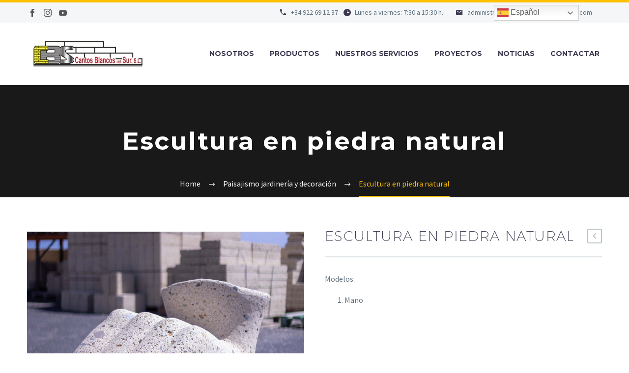

--- FILE ---
content_type: text/html; charset=UTF-8
request_url: https://cantosblancosdelsur.es/producto/escultura-en-piedra-natural/
body_size: 20341
content:
<!DOCTYPE html>
<!--[if IE 7]>
<html class="ie ie7" lang="es" xmlns:og="https://ogp.me/ns#" xmlns:fb="https://ogp.me/ns/fb#">
<![endif]-->
<!--[if IE 8]>
<html class="ie ie8" lang="es" xmlns:og="https://ogp.me/ns#" xmlns:fb="https://ogp.me/ns/fb#">
<![endif]-->
<!--[if !(IE 7) | !(IE 8) ]><!-->
<html lang="es" xmlns:og="https://ogp.me/ns#" xmlns:fb="https://ogp.me/ns/fb#">
<!--<![endif]-->
<head>
	<meta charset="UTF-8">
	<meta name="viewport" content="width=device-width, initial-scale=1.0" />
	<link rel="profile" href="https://gmpg.org/xfn/11">
	<link rel="pingback" href="https://cantosblancosdelsur.es/xmlrpc.php">
	<title>Escultura en piedra natural &#8211; Cantos Blancos del Sur</title>
<meta name='robots' content='max-image-preview:large' />
	<style>img:is([sizes="auto" i], [sizes^="auto," i]) { contain-intrinsic-size: 3000px 1500px }</style>
	<link rel='dns-prefetch' href='//fonts.googleapis.com' />
<link rel="alternate" type="application/rss+xml" title="Cantos Blancos del Sur &raquo; Feed" href="https://cantosblancosdelsur.es/feed/" />
<script type="text/javascript">
/* <![CDATA[ */
window._wpemojiSettings = {"baseUrl":"https:\/\/s.w.org\/images\/core\/emoji\/16.0.1\/72x72\/","ext":".png","svgUrl":"https:\/\/s.w.org\/images\/core\/emoji\/16.0.1\/svg\/","svgExt":".svg","source":{"concatemoji":"https:\/\/cantosblancosdelsur.es\/wp-includes\/js\/wp-emoji-release.min.js?ver=6.8.3"}};
/*! This file is auto-generated */
!function(s,n){var o,i,e;function c(e){try{var t={supportTests:e,timestamp:(new Date).valueOf()};sessionStorage.setItem(o,JSON.stringify(t))}catch(e){}}function p(e,t,n){e.clearRect(0,0,e.canvas.width,e.canvas.height),e.fillText(t,0,0);var t=new Uint32Array(e.getImageData(0,0,e.canvas.width,e.canvas.height).data),a=(e.clearRect(0,0,e.canvas.width,e.canvas.height),e.fillText(n,0,0),new Uint32Array(e.getImageData(0,0,e.canvas.width,e.canvas.height).data));return t.every(function(e,t){return e===a[t]})}function u(e,t){e.clearRect(0,0,e.canvas.width,e.canvas.height),e.fillText(t,0,0);for(var n=e.getImageData(16,16,1,1),a=0;a<n.data.length;a++)if(0!==n.data[a])return!1;return!0}function f(e,t,n,a){switch(t){case"flag":return n(e,"\ud83c\udff3\ufe0f\u200d\u26a7\ufe0f","\ud83c\udff3\ufe0f\u200b\u26a7\ufe0f")?!1:!n(e,"\ud83c\udde8\ud83c\uddf6","\ud83c\udde8\u200b\ud83c\uddf6")&&!n(e,"\ud83c\udff4\udb40\udc67\udb40\udc62\udb40\udc65\udb40\udc6e\udb40\udc67\udb40\udc7f","\ud83c\udff4\u200b\udb40\udc67\u200b\udb40\udc62\u200b\udb40\udc65\u200b\udb40\udc6e\u200b\udb40\udc67\u200b\udb40\udc7f");case"emoji":return!a(e,"\ud83e\udedf")}return!1}function g(e,t,n,a){var r="undefined"!=typeof WorkerGlobalScope&&self instanceof WorkerGlobalScope?new OffscreenCanvas(300,150):s.createElement("canvas"),o=r.getContext("2d",{willReadFrequently:!0}),i=(o.textBaseline="top",o.font="600 32px Arial",{});return e.forEach(function(e){i[e]=t(o,e,n,a)}),i}function t(e){var t=s.createElement("script");t.src=e,t.defer=!0,s.head.appendChild(t)}"undefined"!=typeof Promise&&(o="wpEmojiSettingsSupports",i=["flag","emoji"],n.supports={everything:!0,everythingExceptFlag:!0},e=new Promise(function(e){s.addEventListener("DOMContentLoaded",e,{once:!0})}),new Promise(function(t){var n=function(){try{var e=JSON.parse(sessionStorage.getItem(o));if("object"==typeof e&&"number"==typeof e.timestamp&&(new Date).valueOf()<e.timestamp+604800&&"object"==typeof e.supportTests)return e.supportTests}catch(e){}return null}();if(!n){if("undefined"!=typeof Worker&&"undefined"!=typeof OffscreenCanvas&&"undefined"!=typeof URL&&URL.createObjectURL&&"undefined"!=typeof Blob)try{var e="postMessage("+g.toString()+"("+[JSON.stringify(i),f.toString(),p.toString(),u.toString()].join(",")+"));",a=new Blob([e],{type:"text/javascript"}),r=new Worker(URL.createObjectURL(a),{name:"wpTestEmojiSupports"});return void(r.onmessage=function(e){c(n=e.data),r.terminate(),t(n)})}catch(e){}c(n=g(i,f,p,u))}t(n)}).then(function(e){for(var t in e)n.supports[t]=e[t],n.supports.everything=n.supports.everything&&n.supports[t],"flag"!==t&&(n.supports.everythingExceptFlag=n.supports.everythingExceptFlag&&n.supports[t]);n.supports.everythingExceptFlag=n.supports.everythingExceptFlag&&!n.supports.flag,n.DOMReady=!1,n.readyCallback=function(){n.DOMReady=!0}}).then(function(){return e}).then(function(){var e;n.supports.everything||(n.readyCallback(),(e=n.source||{}).concatemoji?t(e.concatemoji):e.wpemoji&&e.twemoji&&(t(e.twemoji),t(e.wpemoji)))}))}((window,document),window._wpemojiSettings);
/* ]]> */
</script>
<link rel='stylesheet' id='thegem-preloader-css' href='https://cantosblancosdelsur.es/wp-content/themes/thegem/css/thegem-preloader.css?ver=5.10.5.1' type='text/css' media='all' />
<style id='thegem-preloader-inline-css' type='text/css'>

		body:not(.compose-mode) .gem-icon-style-gradient span,
		body:not(.compose-mode) .gem-icon .gem-icon-half-1,
		body:not(.compose-mode) .gem-icon .gem-icon-half-2 {
			opacity: 0 !important;
			}
</style>
<link rel='stylesheet' id='thegem-reset-css' href='https://cantosblancosdelsur.es/wp-content/themes/thegem/css/thegem-reset.css?ver=5.10.5.1' type='text/css' media='all' />
<link rel='stylesheet' id='thegem-grid-css' href='https://cantosblancosdelsur.es/wp-content/themes/thegem/css/thegem-grid.css?ver=5.10.5.1' type='text/css' media='all' />
<link rel='stylesheet' id='thegem-custom-header-css' href='https://cantosblancosdelsur.es/wp-content/themes/thegem/css/thegem-custom-header.css?ver=5.10.5.1' type='text/css' media='all' />
<link rel='stylesheet' id='thegem-style-css' href='https://cantosblancosdelsur.es/wp-content/themes/thegem/style.css?ver=6.8.3' type='text/css' media='all' />
<link rel='stylesheet' id='thegem-widgets-css' href='https://cantosblancosdelsur.es/wp-content/themes/thegem/css/thegem-widgets.css?ver=5.10.5.1' type='text/css' media='all' />
<link rel='stylesheet' id='thegem-new-css-css' href='https://cantosblancosdelsur.es/wp-content/themes/thegem/css/thegem-new-css.css?ver=5.10.5.1' type='text/css' media='all' />
<link rel='stylesheet' id='perevazka-css-css-css' href='https://cantosblancosdelsur.es/wp-content/themes/thegem/css/thegem-perevazka-css.css?ver=5.10.5.1' type='text/css' media='all' />
<link rel='stylesheet' id='thegem-google-fonts-css' href='//fonts.googleapis.com/css?family=Source+Sans+Pro%3A200%2C200italic%2C300%2C300italic%2C400%2C400italic%2C600%2C600italic%2C700%2C700italic%2C900%2C900italic%7CMontserrat%3A100%2C200%2C300%2C400%2C500%2C600%2C700%2C800%2C900%2C100italic%2C200italic%2C300italic%2C400italic%2C500italic%2C600italic%2C700italic%2C800italic%2C900italic&#038;subset=cyrillic%2Ccyrillic-ext%2Cgreek%2Cgreek-ext%2Clatin%2Clatin-ext%2Cvietnamese&#038;ver=6.8.3' type='text/css' media='all' />
<link rel='stylesheet' id='thegem-custom-css' href='https://cantosblancosdelsur.es/wp-content/uploads/thegem/css/custom-kX7n4q8d.css?ver=5.10.5.1' type='text/css' media='all' />
<style id='thegem-custom-inline-css' type='text/css'>
.vc_custom_1675859100037{border-top-width: 5px !important;background-color: #f4f6f7 !important;border-top-color: #ffc000 !important;border-top-style: solid !important;}.vc_custom_1643792610292{padding-top: 25px !important;padding-bottom: 25px !important;}
.vc_custom_1681293979151{margin-top: 0px !important;margin-bottom: 0px !important;padding-top: 20px !important;padding-bottom: 20px !important;background-color: #ffffff !important;}.vc_custom_1681293919358{margin-top: 0px !important;margin-bottom: 0px !important;padding-top: 20px !important;padding-bottom: 20px !important;background-color: #191919 !important;}.vc_custom_1676033534011{margin-bottom: 12px !important;}
#page-title {background-color: #191919FF;padding-top: 80px;padding-bottom: 80px;}#page-title h1,#page-title .title-rich-content {color: #ffffff;}.page-title-excerpt {color: #ffffff;margin-top: 18px;}#page-title .page-title-title {margin-top: 0px;}#page-title .page-title-title .styled-subtitle.light,#page-title .page-title-excerpt .styled-subtitle.light{ font-family: var(--thegem-to-light-title-font-family); font-style: normal; font-weight: normal;}#page-title .page-title-title .title-main-menu,#page-title .page-title-excerpt .title-main-menu{ font-family: var(--thegem-to-menu-font-family); font-style: var(--thegem-to-menu-font-style); font-weight: var(--thegem-to-menu-font-weight); text-transform: var(--thegem-to-menu-text-transform); font-size: var(--thegem-to-menu-font-size); line-height: var(--thegem-to-menu-line-height); letter-spacing: var(--thegem-to-menu-letter-spacing, 0);}#page-title .page-title-title .title-main-menu.light,#page-title .page-title-excerpt .title-main-menu.light{ font-family: var(--thegem-to-light-title-font-family); font-style: normal; font-weight: normal;}#page-title .page-title-title .title-body,#page-title .page-title-excerpt .title-body{ font-family: var(--thegem-to-body-font-family); font-style: var(--thegem-to-body-font-style); font-weight: var(--thegem-to-body-font-weight); text-transform: var(--thegem-to-body-text-transform, none); font-size: var(--thegem-to-body-font-size); line-height: var(--thegem-to-body-line-height); letter-spacing: var(--thegem-to-body-letter-spacing);}#page-title .page-title-title .title-body.light,#page-title .page-title-excerpt .title-body.light{ font-family: var(--thegem-to-light-title-font-family); font-style: normal; font-weight: normal;}#page-title .page-title-title .title-tiny-body,#page-title .page-title-excerpt .title-tiny-body{ font-family: var(--thegem-to-body-tiny-font-family); font-style: var(--thegem-to-body-tiny-font-style); font-weight: var(--thegem-to-body-tiny-font-weight); text-transform: var(--thegem-to-body-tiny-text-transform, none); font-size: var(--thegem-to-body-tiny-font-size); line-height: var(--thegem-to-body-tiny-line-height); letter-spacing: var(--thegem-to-body-tiny-letter-spacing);}#page-title .page-title-title .title-tiny-body.light,#page-title .page-title-excerpt .title-tiny-body.light{ font-family: var(--thegem-to-light-title-font-family); font-style: normal; font-weight: normal;}.page-title-inner,body .breadcrumbs{padding-left: 0px;padding-right: 0px;}body .breadcrumbs,body .breadcrumbs a,body .bc-devider:before {color: #fff;}body .breadcrumbs .current {	color: #FFC000FF;	border-bottom: 3px solid #FFC000FF;}body .page-title-block .breadcrumbs-container{	text-align: center;}.page-breadcrumbs ul li a,.page-breadcrumbs ul li:not(:last-child):after{	color: #99A9B5FF;}.page-breadcrumbs ul li{	color: #3C3950FF;}.page-breadcrumbs ul li a:hover{	color: #3C3950FF;}.block-content {padding-top: 70px;}.block-content:last-of-type {padding-bottom: 20px;}.gem-slideshow,.slideshow-preloader {}#top-area {	display: block;}:root {	--header-builder-light-color: #FFFFFF;}:root {	--header-builder-light-color-hover: #00bcd4;}@media (max-width: 991px) {#page-title {padding-top: 80px;padding-bottom: 80px;}.page-title-inner, body .breadcrumbs{padding-left: 0px;padding-right: 0px;}.page-title-excerpt {margin-top: 18px;}#page-title .page-title-title {margin-top: 0px;}.block-content {}.block-content:last-of-type {}#top-area {	display: none;}}@media (max-width: 767px) {#page-title {padding-top: 80px;padding-bottom: 80px;}.page-title-inner,body .breadcrumbs{padding-left: 0px;padding-right: 0px;}.page-title-excerpt {margin-top: 18px;}#page-title .page-title-title {margin-top: 0px;}.block-content {}.block-content:last-of-type {}#top-area {	display: none;}}
</style>
<link rel='stylesheet' id='js_composer_front-css' href='https://cantosblancosdelsur.es/wp-content/plugins/js_composer/assets/css/js_composer.min.css?ver=8.7.2' type='text/css' media='all' />
<link rel='stylesheet' id='thegem_js_composer_front-css' href='https://cantosblancosdelsur.es/wp-content/themes/thegem/css/thegem-js_composer_columns.css?ver=5.10.5.1' type='text/css' media='all' />
<link rel='stylesheet' id='thegem-additional-blog-1-css' href='https://cantosblancosdelsur.es/wp-content/themes/thegem/css/thegem-additional-blog-1.css?ver=5.10.5.1' type='text/css' media='all' />
<link rel='stylesheet' id='thegem-te-socials-css' href='https://cantosblancosdelsur.es/wp-content/plugins/thegem-elements/inc/templates/elements/socials/css/socials.css?ver=6.8.3' type='text/css' media='all' />
<link rel='stylesheet' id='icons-material-css' href='https://cantosblancosdelsur.es/wp-content/themes/thegem/css/icons-material.css?ver=5.10.5.1' type='text/css' media='all' />
<link rel='stylesheet' id='thegem-te-infotext-css' href='https://cantosblancosdelsur.es/wp-content/plugins/thegem-elements/inc/templates/elements/infotext/css/infotext.css?ver=6.8.3' type='text/css' media='all' />
<link rel='stylesheet' id='icons-elegant-css' href='https://cantosblancosdelsur.es/wp-content/themes/thegem/css/icons-elegant.css?ver=5.10.5.1' type='text/css' media='all' />
<link rel='stylesheet' id='thegem-te-logo-css' href='https://cantosblancosdelsur.es/wp-content/plugins/thegem-elements/inc/templates/elements/logo/css/logo.css?ver=6.8.3' type='text/css' media='all' />
<link rel='stylesheet' id='thegem-te-menu-css' href='https://cantosblancosdelsur.es/wp-content/plugins/thegem-elements/inc/templates/elements/menu/css/menu.css?ver=6.8.3' type='text/css' media='all' />
<link rel='stylesheet' id='thegem-te-menu-default-css' href='https://cantosblancosdelsur.es/wp-content/plugins/thegem-elements/inc/templates/elements/menu/css/menu-default.css?ver=6.8.3' type='text/css' media='all' />
<link rel='stylesheet' id='thegem-te-menu-mobile-default-css' href='https://cantosblancosdelsur.es/wp-content/plugins/thegem-elements/inc/templates/elements/menu/css/menu-mobile-default.css?ver=6.8.3' type='text/css' media='all' />
<link rel='stylesheet' id='icons-thegem-header-css' href='https://cantosblancosdelsur.es/wp-content/themes/thegem/css/icons-thegem-header.css?ver=5.10.5.1' type='text/css' media='all' />
<link rel='stylesheet' id='thegem-te-icon-css' href='https://cantosblancosdelsur.es/wp-content/plugins/thegem-elements/inc/templates/elements/icon/css/icon.css?ver=6.8.3' type='text/css' media='all' />
<link rel='stylesheet' id='jquery-fancybox-css' href='https://cantosblancosdelsur.es/wp-content/themes/thegem/js/fancyBox/jquery.fancybox.min.css?ver=5.10.5.1' type='text/css' media='all' />
<link rel='stylesheet' id='thegem-vc_elements-css' href='https://cantosblancosdelsur.es/wp-content/themes/thegem/css/thegem-vc_elements.css?ver=5.10.5.1' type='text/css' media='all' />
<style id='wp-emoji-styles-inline-css' type='text/css'>

	img.wp-smiley, img.emoji {
		display: inline !important;
		border: none !important;
		box-shadow: none !important;
		height: 1em !important;
		width: 1em !important;
		margin: 0 0.07em !important;
		vertical-align: -0.1em !important;
		background: none !important;
		padding: 0 !important;
	}
</style>
<link rel='stylesheet' id='wp-block-library-css' href='https://cantosblancosdelsur.es/wp-includes/css/dist/block-library/style.min.css?ver=6.8.3' type='text/css' media='all' />
<style id='classic-theme-styles-inline-css' type='text/css'>
/*! This file is auto-generated */
.wp-block-button__link{color:#fff;background-color:#32373c;border-radius:9999px;box-shadow:none;text-decoration:none;padding:calc(.667em + 2px) calc(1.333em + 2px);font-size:1.125em}.wp-block-file__button{background:#32373c;color:#fff;text-decoration:none}
</style>
<style id='global-styles-inline-css' type='text/css'>
:root{--wp--preset--aspect-ratio--square: 1;--wp--preset--aspect-ratio--4-3: 4/3;--wp--preset--aspect-ratio--3-4: 3/4;--wp--preset--aspect-ratio--3-2: 3/2;--wp--preset--aspect-ratio--2-3: 2/3;--wp--preset--aspect-ratio--16-9: 16/9;--wp--preset--aspect-ratio--9-16: 9/16;--wp--preset--color--black: #000000;--wp--preset--color--cyan-bluish-gray: #abb8c3;--wp--preset--color--white: #ffffff;--wp--preset--color--pale-pink: #f78da7;--wp--preset--color--vivid-red: #cf2e2e;--wp--preset--color--luminous-vivid-orange: #ff6900;--wp--preset--color--luminous-vivid-amber: #fcb900;--wp--preset--color--light-green-cyan: #7bdcb5;--wp--preset--color--vivid-green-cyan: #00d084;--wp--preset--color--pale-cyan-blue: #8ed1fc;--wp--preset--color--vivid-cyan-blue: #0693e3;--wp--preset--color--vivid-purple: #9b51e0;--wp--preset--gradient--vivid-cyan-blue-to-vivid-purple: linear-gradient(135deg,rgba(6,147,227,1) 0%,rgb(155,81,224) 100%);--wp--preset--gradient--light-green-cyan-to-vivid-green-cyan: linear-gradient(135deg,rgb(122,220,180) 0%,rgb(0,208,130) 100%);--wp--preset--gradient--luminous-vivid-amber-to-luminous-vivid-orange: linear-gradient(135deg,rgba(252,185,0,1) 0%,rgba(255,105,0,1) 100%);--wp--preset--gradient--luminous-vivid-orange-to-vivid-red: linear-gradient(135deg,rgba(255,105,0,1) 0%,rgb(207,46,46) 100%);--wp--preset--gradient--very-light-gray-to-cyan-bluish-gray: linear-gradient(135deg,rgb(238,238,238) 0%,rgb(169,184,195) 100%);--wp--preset--gradient--cool-to-warm-spectrum: linear-gradient(135deg,rgb(74,234,220) 0%,rgb(151,120,209) 20%,rgb(207,42,186) 40%,rgb(238,44,130) 60%,rgb(251,105,98) 80%,rgb(254,248,76) 100%);--wp--preset--gradient--blush-light-purple: linear-gradient(135deg,rgb(255,206,236) 0%,rgb(152,150,240) 100%);--wp--preset--gradient--blush-bordeaux: linear-gradient(135deg,rgb(254,205,165) 0%,rgb(254,45,45) 50%,rgb(107,0,62) 100%);--wp--preset--gradient--luminous-dusk: linear-gradient(135deg,rgb(255,203,112) 0%,rgb(199,81,192) 50%,rgb(65,88,208) 100%);--wp--preset--gradient--pale-ocean: linear-gradient(135deg,rgb(255,245,203) 0%,rgb(182,227,212) 50%,rgb(51,167,181) 100%);--wp--preset--gradient--electric-grass: linear-gradient(135deg,rgb(202,248,128) 0%,rgb(113,206,126) 100%);--wp--preset--gradient--midnight: linear-gradient(135deg,rgb(2,3,129) 0%,rgb(40,116,252) 100%);--wp--preset--font-size--small: 13px;--wp--preset--font-size--medium: 20px;--wp--preset--font-size--large: 36px;--wp--preset--font-size--x-large: 42px;--wp--preset--spacing--20: 0.44rem;--wp--preset--spacing--30: 0.67rem;--wp--preset--spacing--40: 1rem;--wp--preset--spacing--50: 1.5rem;--wp--preset--spacing--60: 2.25rem;--wp--preset--spacing--70: 3.38rem;--wp--preset--spacing--80: 5.06rem;--wp--preset--shadow--natural: 6px 6px 9px rgba(0, 0, 0, 0.2);--wp--preset--shadow--deep: 12px 12px 50px rgba(0, 0, 0, 0.4);--wp--preset--shadow--sharp: 6px 6px 0px rgba(0, 0, 0, 0.2);--wp--preset--shadow--outlined: 6px 6px 0px -3px rgba(255, 255, 255, 1), 6px 6px rgba(0, 0, 0, 1);--wp--preset--shadow--crisp: 6px 6px 0px rgba(0, 0, 0, 1);}:where(.is-layout-flex){gap: 0.5em;}:where(.is-layout-grid){gap: 0.5em;}body .is-layout-flex{display: flex;}.is-layout-flex{flex-wrap: wrap;align-items: center;}.is-layout-flex > :is(*, div){margin: 0;}body .is-layout-grid{display: grid;}.is-layout-grid > :is(*, div){margin: 0;}:where(.wp-block-columns.is-layout-flex){gap: 2em;}:where(.wp-block-columns.is-layout-grid){gap: 2em;}:where(.wp-block-post-template.is-layout-flex){gap: 1.25em;}:where(.wp-block-post-template.is-layout-grid){gap: 1.25em;}.has-black-color{color: var(--wp--preset--color--black) !important;}.has-cyan-bluish-gray-color{color: var(--wp--preset--color--cyan-bluish-gray) !important;}.has-white-color{color: var(--wp--preset--color--white) !important;}.has-pale-pink-color{color: var(--wp--preset--color--pale-pink) !important;}.has-vivid-red-color{color: var(--wp--preset--color--vivid-red) !important;}.has-luminous-vivid-orange-color{color: var(--wp--preset--color--luminous-vivid-orange) !important;}.has-luminous-vivid-amber-color{color: var(--wp--preset--color--luminous-vivid-amber) !important;}.has-light-green-cyan-color{color: var(--wp--preset--color--light-green-cyan) !important;}.has-vivid-green-cyan-color{color: var(--wp--preset--color--vivid-green-cyan) !important;}.has-pale-cyan-blue-color{color: var(--wp--preset--color--pale-cyan-blue) !important;}.has-vivid-cyan-blue-color{color: var(--wp--preset--color--vivid-cyan-blue) !important;}.has-vivid-purple-color{color: var(--wp--preset--color--vivid-purple) !important;}.has-black-background-color{background-color: var(--wp--preset--color--black) !important;}.has-cyan-bluish-gray-background-color{background-color: var(--wp--preset--color--cyan-bluish-gray) !important;}.has-white-background-color{background-color: var(--wp--preset--color--white) !important;}.has-pale-pink-background-color{background-color: var(--wp--preset--color--pale-pink) !important;}.has-vivid-red-background-color{background-color: var(--wp--preset--color--vivid-red) !important;}.has-luminous-vivid-orange-background-color{background-color: var(--wp--preset--color--luminous-vivid-orange) !important;}.has-luminous-vivid-amber-background-color{background-color: var(--wp--preset--color--luminous-vivid-amber) !important;}.has-light-green-cyan-background-color{background-color: var(--wp--preset--color--light-green-cyan) !important;}.has-vivid-green-cyan-background-color{background-color: var(--wp--preset--color--vivid-green-cyan) !important;}.has-pale-cyan-blue-background-color{background-color: var(--wp--preset--color--pale-cyan-blue) !important;}.has-vivid-cyan-blue-background-color{background-color: var(--wp--preset--color--vivid-cyan-blue) !important;}.has-vivid-purple-background-color{background-color: var(--wp--preset--color--vivid-purple) !important;}.has-black-border-color{border-color: var(--wp--preset--color--black) !important;}.has-cyan-bluish-gray-border-color{border-color: var(--wp--preset--color--cyan-bluish-gray) !important;}.has-white-border-color{border-color: var(--wp--preset--color--white) !important;}.has-pale-pink-border-color{border-color: var(--wp--preset--color--pale-pink) !important;}.has-vivid-red-border-color{border-color: var(--wp--preset--color--vivid-red) !important;}.has-luminous-vivid-orange-border-color{border-color: var(--wp--preset--color--luminous-vivid-orange) !important;}.has-luminous-vivid-amber-border-color{border-color: var(--wp--preset--color--luminous-vivid-amber) !important;}.has-light-green-cyan-border-color{border-color: var(--wp--preset--color--light-green-cyan) !important;}.has-vivid-green-cyan-border-color{border-color: var(--wp--preset--color--vivid-green-cyan) !important;}.has-pale-cyan-blue-border-color{border-color: var(--wp--preset--color--pale-cyan-blue) !important;}.has-vivid-cyan-blue-border-color{border-color: var(--wp--preset--color--vivid-cyan-blue) !important;}.has-vivid-purple-border-color{border-color: var(--wp--preset--color--vivid-purple) !important;}.has-vivid-cyan-blue-to-vivid-purple-gradient-background{background: var(--wp--preset--gradient--vivid-cyan-blue-to-vivid-purple) !important;}.has-light-green-cyan-to-vivid-green-cyan-gradient-background{background: var(--wp--preset--gradient--light-green-cyan-to-vivid-green-cyan) !important;}.has-luminous-vivid-amber-to-luminous-vivid-orange-gradient-background{background: var(--wp--preset--gradient--luminous-vivid-amber-to-luminous-vivid-orange) !important;}.has-luminous-vivid-orange-to-vivid-red-gradient-background{background: var(--wp--preset--gradient--luminous-vivid-orange-to-vivid-red) !important;}.has-very-light-gray-to-cyan-bluish-gray-gradient-background{background: var(--wp--preset--gradient--very-light-gray-to-cyan-bluish-gray) !important;}.has-cool-to-warm-spectrum-gradient-background{background: var(--wp--preset--gradient--cool-to-warm-spectrum) !important;}.has-blush-light-purple-gradient-background{background: var(--wp--preset--gradient--blush-light-purple) !important;}.has-blush-bordeaux-gradient-background{background: var(--wp--preset--gradient--blush-bordeaux) !important;}.has-luminous-dusk-gradient-background{background: var(--wp--preset--gradient--luminous-dusk) !important;}.has-pale-ocean-gradient-background{background: var(--wp--preset--gradient--pale-ocean) !important;}.has-electric-grass-gradient-background{background: var(--wp--preset--gradient--electric-grass) !important;}.has-midnight-gradient-background{background: var(--wp--preset--gradient--midnight) !important;}.has-small-font-size{font-size: var(--wp--preset--font-size--small) !important;}.has-medium-font-size{font-size: var(--wp--preset--font-size--medium) !important;}.has-large-font-size{font-size: var(--wp--preset--font-size--large) !important;}.has-x-large-font-size{font-size: var(--wp--preset--font-size--x-large) !important;}
:where(.wp-block-post-template.is-layout-flex){gap: 1.25em;}:where(.wp-block-post-template.is-layout-grid){gap: 1.25em;}
:where(.wp-block-columns.is-layout-flex){gap: 2em;}:where(.wp-block-columns.is-layout-grid){gap: 2em;}
:root :where(.wp-block-pullquote){font-size: 1.5em;line-height: 1.6;}
</style>
<link rel='stylesheet' id='contact-form-7-css' href='https://cantosblancosdelsur.es/wp-content/plugins/contact-form-7/includes/css/styles.css?ver=6.1.3' type='text/css' media='all' />
<style id='woocommerce-inline-inline-css' type='text/css'>
.woocommerce form .form-row .required { visibility: visible; }
</style>
<link rel='stylesheet' id='brands-styles-css' href='https://cantosblancosdelsur.es/wp-content/plugins/woocommerce/assets/css/brands.css?ver=10.3.5' type='text/css' media='all' />
<link rel='stylesheet' id='thegem-woocommerce-minicart-css' href='https://cantosblancosdelsur.es/wp-content/themes/thegem/css/thegem-woocommerce-minicart.css?ver=5.10.5.1' type='text/css' media='all' />
<link rel='stylesheet' id='thegem-woocommerce-css' href='https://cantosblancosdelsur.es/wp-content/themes/thegem/css/thegem-woocommerce.css?ver=5.10.5.1' type='text/css' media='all' />
<link rel='stylesheet' id='thegem-woocommerce1-css' href='https://cantosblancosdelsur.es/wp-content/themes/thegem/css/thegem-woocommerce1.css?ver=5.10.5.1' type='text/css' media='all' />
<link rel='stylesheet' id='thegem-woocommerce-temp-css' href='https://cantosblancosdelsur.es/wp-content/themes/thegem/css/thegem-woocommerce-temp.css?ver=5.10.5.1' type='text/css' media='all' />
<link rel='stylesheet' id='thegem-woocommerce-custom-css' href='https://cantosblancosdelsur.es/wp-content/themes/thegem/css/thegem-woocommerce-custom.css?ver=5.10.5.1' type='text/css' media='all' />
<link rel='stylesheet' id='owl-css' href='https://cantosblancosdelsur.es/wp-content/themes/thegem/js/owl/owl.carousel.css?ver=5.10.5.1' type='text/css' media='all' />
<link rel='stylesheet' id='thegem-product-gallery-css' href='https://cantosblancosdelsur.es/wp-content/themes/thegem/css/thegem-product-gallery.css?ver=5.10.5.1' type='text/css' media='all' />
<script type="text/javascript">function fullHeightRow() {
			var fullHeight,
				offsetTop,
				element = document.getElementsByClassName('vc_row-o-full-height')[0];
			if (element) {
				fullHeight = window.innerHeight;
				offsetTop = window.pageYOffset + element.getBoundingClientRect().top;
				if (offsetTop < fullHeight) {
					fullHeight = 100 - offsetTop / (fullHeight / 100);
					element.style.minHeight = fullHeight + 'vh'
				}
			}
		}</script><!--[if lt IE 9]>
<script type="text/javascript" src="https://cantosblancosdelsur.es/wp-content/themes/thegem/js/html5.js?ver=5.10.5.1" id="html5-js"></script>
<![endif]-->
<script type="text/javascript" src="https://cantosblancosdelsur.es/wp-includes/js/jquery/jquery.min.js?ver=3.7.1" id="jquery-core-js"></script>
<script type="text/javascript" src="https://cantosblancosdelsur.es/wp-includes/js/jquery/jquery-migrate.min.js?ver=3.4.1" id="jquery-migrate-js"></script>
<script type="text/javascript" src="https://cantosblancosdelsur.es/wp-content/plugins/woocommerce/assets/js/jquery-blockui/jquery.blockUI.min.js?ver=2.7.0-wc.10.3.5" id="wc-jquery-blockui-js" data-wp-strategy="defer"></script>
<script type="text/javascript" id="wc-add-to-cart-js-extra">
/* <![CDATA[ */
var wc_add_to_cart_params = {"ajax_url":"\/wp-admin\/admin-ajax.php","wc_ajax_url":"\/?wc-ajax=%%endpoint%%","i18n_view_cart":"Ver carrito","cart_url":"https:\/\/cantosblancosdelsur.es\/carrito\/","is_cart":"","cart_redirect_after_add":"no"};
/* ]]> */
</script>
<script type="text/javascript" src="https://cantosblancosdelsur.es/wp-content/plugins/woocommerce/assets/js/frontend/add-to-cart.min.js?ver=10.3.5" id="wc-add-to-cart-js" data-wp-strategy="defer"></script>
<script type="text/javascript" id="wc-single-product-js-extra">
/* <![CDATA[ */
var wc_single_product_params = {"i18n_required_rating_text":"Por favor elige una puntuaci\u00f3n","i18n_rating_options":["1 de 5 estrellas","2 de 5 estrellas","3 de 5 estrellas","4 de 5 estrellas","5 de 5 estrellas"],"i18n_product_gallery_trigger_text":"Ver galer\u00eda de im\u00e1genes a pantalla completa","review_rating_required":"yes","flexslider":{"rtl":false,"animation":"slide","smoothHeight":true,"directionNav":false,"controlNav":"thumbnails","slideshow":false,"animationSpeed":500,"animationLoop":false,"allowOneSlide":false},"zoom_enabled":"1","zoom_options":[],"photoswipe_enabled":"1","photoswipe_options":{"shareEl":false,"closeOnScroll":false,"history":false,"hideAnimationDuration":0,"showAnimationDuration":0},"flexslider_enabled":"1"};
/* ]]> */
</script>
<script type="text/javascript" src="https://cantosblancosdelsur.es/wp-content/plugins/woocommerce/assets/js/frontend/single-product.min.js?ver=10.3.5" id="wc-single-product-js" defer="defer" data-wp-strategy="defer"></script>
<script type="text/javascript" src="https://cantosblancosdelsur.es/wp-content/plugins/woocommerce/assets/js/js-cookie/js.cookie.min.js?ver=2.1.4-wc.10.3.5" id="wc-js-cookie-js" defer="defer" data-wp-strategy="defer"></script>
<script type="text/javascript" id="woocommerce-js-extra">
/* <![CDATA[ */
var woocommerce_params = {"ajax_url":"\/wp-admin\/admin-ajax.php","wc_ajax_url":"\/?wc-ajax=%%endpoint%%","i18n_password_show":"Mostrar contrase\u00f1a","i18n_password_hide":"Ocultar contrase\u00f1a"};
/* ]]> */
</script>
<script type="text/javascript" src="https://cantosblancosdelsur.es/wp-content/plugins/woocommerce/assets/js/frontend/woocommerce.min.js?ver=10.3.5" id="woocommerce-js" defer="defer" data-wp-strategy="defer"></script>
<script type="text/javascript" id="zilla-likes-js-extra">
/* <![CDATA[ */
var zilla_likes = {"ajaxurl":"https:\/\/cantosblancosdelsur.es\/wp-admin\/admin-ajax.php"};
/* ]]> */
</script>
<script type="text/javascript" src="https://cantosblancosdelsur.es/wp-content/plugins/zilla-likes/scripts/zilla-likes.js?ver=6.8.3" id="zilla-likes-js"></script>
<script type="text/javascript" src="https://cantosblancosdelsur.es/wp-content/plugins/js_composer/assets/js/vendors/woocommerce-add-to-cart.js?ver=8.7.2" id="vc_woocommerce-add-to-cart-js-js"></script>
<script></script><link rel="https://api.w.org/" href="https://cantosblancosdelsur.es/wp-json/" /><link rel="alternate" title="JSON" type="application/json" href="https://cantosblancosdelsur.es/wp-json/wp/v2/product/25620" /><link rel="EditURI" type="application/rsd+xml" title="RSD" href="https://cantosblancosdelsur.es/xmlrpc.php?rsd" />
<meta name="generator" content="WordPress 6.8.3" />
<meta name="generator" content="WooCommerce 10.3.5" />
<link rel="canonical" href="https://cantosblancosdelsur.es/producto/escultura-en-piedra-natural/" />
<link rel='shortlink' href='https://cantosblancosdelsur.es/?p=25620' />
<link rel="alternate" title="oEmbed (JSON)" type="application/json+oembed" href="https://cantosblancosdelsur.es/wp-json/oembed/1.0/embed?url=https%3A%2F%2Fcantosblancosdelsur.es%2Fproducto%2Fescultura-en-piedra-natural%2F" />
<link rel="alternate" title="oEmbed (XML)" type="text/xml+oembed" href="https://cantosblancosdelsur.es/wp-json/oembed/1.0/embed?url=https%3A%2F%2Fcantosblancosdelsur.es%2Fproducto%2Fescultura-en-piedra-natural%2F&#038;format=xml" />
	<noscript><style>.woocommerce-product-gallery{ opacity: 1 !important; }</style></noscript>
	<meta name="generator" content="Powered by WPBakery Page Builder - drag and drop page builder for WordPress."/>
<link rel="icon" href="https://cantosblancosdelsur.es/wp-content/uploads/2023/04/favicon.png" sizes="32x32" />
<link rel="icon" href="https://cantosblancosdelsur.es/wp-content/uploads/2023/04/favicon.png" sizes="192x192" />
<link rel="apple-touch-icon" href="https://cantosblancosdelsur.es/wp-content/uploads/2023/04/favicon.png" />
<meta name="msapplication-TileImage" content="https://cantosblancosdelsur.es/wp-content/uploads/2023/04/favicon.png" />
<script>if(document.querySelector('[data-type="vc_custom-css"]')) {document.head.appendChild(document.querySelector('[data-type="vc_custom-css"]'));}</script><style type="text/css" data-type="vc_shortcodes-default-css">.vc_do_custom_heading{margin-bottom:0.625rem;margin-top:0;}</style><noscript><style> .wpb_animate_when_almost_visible { opacity: 1; }</style></noscript>
<meta property="og:title" content="Escultura en piedra natural"/>
<meta property="og:description" content="Modelos: Mano"/>
<meta property="og:site_name" content="Cantos Blancos del Sur"/>
<meta property="og:type" content="article"/>
<meta property="og:url" content="https://cantosblancosdelsur.es/producto/escultura-en-piedra-natural/"/>
<meta property="og:image" content="https://cantosblancosdelsur.es/wp-content/uploads/2023/06/mano-thegem-blog-timeline-large.jpg"/>

<meta itemprop="name" content="Escultura en piedra natural"/>
<meta itemprop="description" content="Modelos: Mano"/>
<meta itemprop="image" content="https://cantosblancosdelsur.es/wp-content/uploads/2023/06/mano-thegem-blog-timeline-large.jpg"/>
	</head>


<body class="wp-singular product-template-default single single-product postid-25620 wp-theme-thegem theme-thegem woocommerce woocommerce-page woocommerce-no-js mobile-cart-position-top wpb-js-composer js-comp-ver-8.7.2 vc_responsive">

	<script type="text/javascript">
		var gemSettings = {"isTouch":"","forcedLasyDisabled":"","tabletPortrait":"1","tabletLandscape":"","topAreaMobileDisable":"","parallaxDisabled":"","fillTopArea":"","themePath":"https:\/\/cantosblancosdelsur.es\/wp-content\/themes\/thegem","rootUrl":"https:\/\/cantosblancosdelsur.es","mobileEffectsEnabled":"","isRTL":""};
		(function() {
    function isTouchDevice() {
        return (('ontouchstart' in window) ||
            (navigator.MaxTouchPoints > 0) ||
            (navigator.msMaxTouchPoints > 0));
    }

    window.gemSettings.isTouch = isTouchDevice();

    function userAgentDetection() {
        var ua = navigator.userAgent.toLowerCase(),
        platform = navigator.platform.toLowerCase(),
        UA = ua.match(/(opera|ie|firefox|chrome|version)[\s\/:]([\w\d\.]+)?.*?(safari|version[\s\/:]([\w\d\.]+)|$)/) || [null, 'unknown', 0],
        mode = UA[1] == 'ie' && document.documentMode;

        window.gemBrowser = {
            name: (UA[1] == 'version') ? UA[3] : UA[1],
            version: UA[2],
            platform: {
                name: ua.match(/ip(?:ad|od|hone)/) ? 'ios' : (ua.match(/(?:webos|android)/) || platform.match(/mac|win|linux/) || ['other'])[0]
                }
        };
            }

    window.updateGemClientSize = function() {
        if (window.gemOptions == null || window.gemOptions == undefined) {
            window.gemOptions = {
                first: false,
                clientWidth: 0,
                clientHeight: 0,
                innerWidth: -1
            };
        }

        window.gemOptions.clientWidth = window.innerWidth || document.documentElement.clientWidth;
        if (document.body != null && !window.gemOptions.clientWidth) {
            window.gemOptions.clientWidth = document.body.clientWidth;
        }

        window.gemOptions.clientHeight = window.innerHeight || document.documentElement.clientHeight;
        if (document.body != null && !window.gemOptions.clientHeight) {
            window.gemOptions.clientHeight = document.body.clientHeight;
        }
    };

    window.updateGemInnerSize = function(width) {
        window.gemOptions.innerWidth = width != undefined ? width : (document.body != null ? document.body.clientWidth : 0);
    };

    userAgentDetection();
    window.updateGemClientSize(true);

    window.gemSettings.lasyDisabled = window.gemSettings.forcedLasyDisabled || (!window.gemSettings.mobileEffectsEnabled && (window.gemSettings.isTouch || window.gemOptions.clientWidth <= 800));
})();
		(function() {
    if (window.gemBrowser.name == 'safari') {
        try {
            var safariVersion = parseInt(window.gemBrowser.version);
        } catch(e) {
            var safariVersion = 0;
        }
        if (safariVersion >= 9) {
            window.gemSettings.parallaxDisabled = true;
            window.gemSettings.fillTopArea = true;
        }
    }
})();
		(function() {
    var fullwithData = {
        page: null,
        pageWidth: 0,
        pageOffset: {},
        fixVcRow: true,
        pagePaddingLeft: 0
    };

    function updateFullwidthData() {
        fullwithData.pageOffset = fullwithData.page.getBoundingClientRect();
        fullwithData.pageWidth = parseFloat(fullwithData.pageOffset.width);
        fullwithData.pagePaddingLeft = 0;

        if (fullwithData.page.className.indexOf('vertical-header') != -1) {
            fullwithData.pagePaddingLeft = 45;
            if (fullwithData.pageWidth >= 1600) {
                fullwithData.pagePaddingLeft = 360;
            }
            if (fullwithData.pageWidth < 980) {
                fullwithData.pagePaddingLeft = 0;
            }
        }
    }

    function gem_fix_fullwidth_position(element) {
        if (element == null) {
            return false;
        }

        if (fullwithData.page == null) {
            fullwithData.page = document.getElementById('page');
            updateFullwidthData();
        }

        /*if (fullwithData.pageWidth < 1170) {
            return false;
        }*/

        if (!fullwithData.fixVcRow) {
            return false;
        }

        if (element.previousElementSibling != null && element.previousElementSibling != undefined && element.previousElementSibling.className.indexOf('fullwidth-block') == -1) {
            var elementParentViewportOffset = element.previousElementSibling.getBoundingClientRect();
        } else {
            var elementParentViewportOffset = element.parentNode.getBoundingClientRect();
        }

        /*if (elementParentViewportOffset.top > window.gemOptions.clientHeight) {
            fullwithData.fixVcRow = false;
            return false;
        }*/

        if (element.className.indexOf('vc_row') != -1) {
            var elementMarginLeft = -21;
            var elementMarginRight = -21;
        } else {
            var elementMarginLeft = 0;
            var elementMarginRight = 0;
        }

        var offset = parseInt(fullwithData.pageOffset.left + 0.5) - parseInt((elementParentViewportOffset.left < 0 ? 0 : elementParentViewportOffset.left) + 0.5) - elementMarginLeft + fullwithData.pagePaddingLeft;
        var offsetKey = window.gemSettings.isRTL ? 'right' : 'left';

        element.style.position = 'relative';
        element.style[offsetKey] = offset + 'px';
        element.style.width = fullwithData.pageWidth - fullwithData.pagePaddingLeft + 'px';

        if (element.className.indexOf('vc_row') == -1) {
            element.setAttribute('data-fullwidth-updated', 1);
        }

        if (element.className.indexOf('vc_row') != -1 && element.className.indexOf('vc_section') == -1 && !element.hasAttribute('data-vc-stretch-content')) {
            var el_full = element.parentNode.querySelector('.vc_row-full-width-before');
            var padding = -1 * offset;
            0 > padding && (padding = 0);
            var paddingRight = fullwithData.pageWidth - padding - el_full.offsetWidth + elementMarginLeft + elementMarginRight;
            0 > paddingRight && (paddingRight = 0);
            element.style.paddingLeft = padding + 'px';
            element.style.paddingRight = paddingRight + 'px';
        }
    }

    window.gem_fix_fullwidth_position = gem_fix_fullwidth_position;

    document.addEventListener('DOMContentLoaded', function() {
        var classes = [];

        if (window.gemSettings.isTouch) {
            document.body.classList.add('thegem-touch');
        }

        if (window.gemSettings.lasyDisabled && !window.gemSettings.forcedLasyDisabled) {
            document.body.classList.add('thegem-effects-disabled');
        }
    });

    if (window.gemSettings.parallaxDisabled) {
        var head  = document.getElementsByTagName('head')[0],
            link  = document.createElement('style');
        link.rel  = 'stylesheet';
        link.type = 'text/css';
        link.innerHTML = ".fullwidth-block.fullwidth-block-parallax-fixed .fullwidth-block-background { background-attachment: scroll !important; }";
        head.appendChild(link);
    }
})();

(function() {
    setTimeout(function() {
        var preloader = document.getElementById('page-preloader');
        if (preloader != null && preloader != undefined) {
            preloader.className += ' preloader-loaded';
        }
    }, window.pagePreloaderHideTime || 1000);
})();
	</script>
	


<div id="page" class="layout-fullwidth header-style-3">

			<a href="#page" class="scroll-top-button">Scroll Top</a>
	
	
	<header id="site-header" class="site-header header-sticky">
	<div class="header-wrapper"><div class="header-background">
		<div class="fullwidth-content">
			<div class="thegem-template-wrapper thegem-template-header thegem-template-25022">
									<div class="wpb-content-wrapper"><div class="vc_row-full-width-before"></div><div id="vc_row-692cc0d40eda8" data-vc-full-width="true" data-vc-full-width-init="false" class="vc_row wpb_row vc_row-fluid vc_custom_1675859100037 thegem-custom-692cc0d40ed663901 vc_row-has-fill vc_row-o-equal-height vc_row-o-content-middle vc_row-flex"><div class="container"><div class="wpb_column vc_column_container vc_col-sm-3 vc_col-xs-12 thegem-custom-692cc0d4138de2655" ><div class="vc_column-inner thegem-custom-inner-692cc0d4138e0 "><style>
.thegem-template-wrapper .wpb_wrapper.thegem-custom-692cc0d4138de2655{display: flex !important;height: 100%;}.thegem-template-wrapper .wpb_wrapper.thegem-custom-692cc0d4138de2655{flex-direction: row !important;}.thegem-template-wrapper .wpb_wrapper.thegem-custom-692cc0d4138de2655{flex-wrap: wrap !important;}.thegem-template-wrapper .wpb_wrapper.thegem-custom-692cc0d4138de2655{align-items: center !important;}.thegem-template-wrapper .wpb_wrapper.thegem-custom-692cc0d4138de2655{justify-content: flex-start !important;}</style><div class="wpb_wrapper thegem-custom-692cc0d4138de2655"><style>@media screen and (max-width: 1023px) {.thegem-te-socials.thegem-te-socials-692cc0d4139d23403{display: block!important;}}@media screen and (max-width: 767px) {.thegem-te-socials.thegem-te-socials-692cc0d4139d23403{display: block!important;}}@media screen and (max-width: 1023px) {.thegem-te-socials.thegem-te-socials-692cc0d4139d23403{position: relative !important;}}@media screen and (max-width: 767px) {.thegem-te-socials.thegem-te-socials-692cc0d4139d23403{position: relative !important;}}.thegem-te-socials.thegem-te-socials-692cc0d4139d23403{margin: 0;}.thegem-te-socials.thegem-te-socials-692cc0d4139d23403{align-self: center;}.thegem-te-socials.thegem-te-socials-692cc0d4139d23403{padding-left: 5px !important;}@media screen and (max-width: 1023px) {.thegem-te-socials.thegem-te-socials-692cc0d4139d23403{padding-left: 5px !important;}}@media screen and (max-width: 767px) {.thegem-te-socials.thegem-te-socials-692cc0d4139d23403{padding-left: 5px !important;}}.thegem-te-socials.thegem-te-socials-692cc0d4139d23403{padding-right: 5px !important;}@media screen and (max-width: 1023px) {.thegem-te-socials.thegem-te-socials-692cc0d4139d23403{padding-right: 5px !important;}}@media screen and (max-width: 767px) {.thegem-te-socials.thegem-te-socials-692cc0d4139d23403{padding-right: 5px !important;}}.thegem-te-socials-692cc0d4139d23403 .socials-item {color: #565656;}.thegem-te-socials-692cc0d4139d23403 .socials-list.socials-colored .socials-item:hover .socials-item-icon, .thegem-te-socials-692cc0d4139d23403 .socials-list.socials-colored-hover .socials-item:hover .socials-item-icon {color: #e8d800;}.thegem-te-socials-692cc0d4139d23403 .socials-list .socials-item {margin-left: 7.5px; margin-right: 7.5px;}</style><div class="thegem-te-socials thegem-te-socials-692cc0d4139d23403" ><div class="socials socials-list socials-default  socials-colored-hover thegem-te-socials-size-tiny"><a class="socials-item" href="https://www.facebook.com/Cantosblancos" title="Facebook" target="_blank"><i class="socials-item-icon facebook"></i></a><a class="socials-item" href="https://www.instagram.com/cantosblancos/" title="Instagram" target="_blank"><i class="socials-item-icon instagram"></i></a><a class="socials-item" href="https://www.youtube.com/@cantosblancosdelsur" target="_blank"><i class="socials-item-icon youtube"></i></a></div></div></div></div></div><div class="wpb_column vc_column_container vc_col-sm-9 vc_col-xs-12 thegem-custom-692cc0d413c2a7126" ><div class="vc_column-inner thegem-custom-inner-692cc0d413c2b "><style>
.thegem-template-wrapper .wpb_wrapper.thegem-custom-692cc0d413c2a7126{display: flex !important;height: 100%;}.thegem-template-wrapper .wpb_wrapper.thegem-custom-692cc0d413c2a7126{flex-direction: row !important;}.thegem-template-wrapper .wpb_wrapper.thegem-custom-692cc0d413c2a7126{flex-wrap: wrap !important;}.thegem-template-wrapper .wpb_wrapper.thegem-custom-692cc0d413c2a7126{align-items: center !important;}.thegem-template-wrapper .wpb_wrapper.thegem-custom-692cc0d413c2a7126{justify-content: flex-start !important;}</style><div class="wpb_wrapper thegem-custom-692cc0d413c2a7126"><style>@media screen and (max-width: 1023px) {.thegem-te-infotext.thegem-custom-692cc0d413cd26521{display: block!important;}}@media screen and (max-width: 767px) {.thegem-te-infotext.thegem-custom-692cc0d413cd26521{display: none!important;}}@media screen and (max-width: 1023px) {.thegem-te-infotext.thegem-custom-692cc0d413cd26521{position: relative !important;}}@media screen and (max-width: 767px) {.thegem-te-infotext.thegem-custom-692cc0d413cd26521{position: relative !important;}}.thegem-te-infotext.thegem-custom-692cc0d413cd26521{margin: 0; margin-left: auto; left:auto; right:auto; transform: none;}.thegem-te-infotext.thegem-custom-692cc0d413cd26521{align-self: center;}.thegem-te-infotext.thegem-custom-692cc0d413cd26521{padding-left: 5px !important;}@media screen and (max-width: 1023px) {.thegem-te-infotext.thegem-custom-692cc0d413cd26521{padding-left: 5px !important;}}@media screen and (max-width: 767px) {.thegem-te-infotext.thegem-custom-692cc0d413cd26521{padding-left: 5px !important;}}.thegem-te-infotext.thegem-custom-692cc0d413cd26521{padding-right: 5px !important;}@media screen and (max-width: 1023px) {.thegem-te-infotext.thegem-custom-692cc0d413cd26521{padding-right: 5px !important;}}@media screen and (max-width: 767px) {.thegem-te-infotext.thegem-custom-692cc0d413cd26521{padding-right: 5px !important;}}.thegem-custom-692cc0d413cd26521 .gem-icon  {font-size: 16px;}.thegem-custom-692cc0d413cd26521 .gem-icon:not(.gem-simple-icon) .gem-icon-inner {width: 24px; height: 24px; line-height: 24px;}.thegem-custom-692cc0d413cd26521 .gem-icon.gem-simple-icon {width: 16px; height: 16px; line-height: 16px;}.thegem-te-infotext.thegem-custom-692cc0d413cd26521 .thegem-te-info-icon {margin-top:-2px !important;}.thegem-te-infotext.thegem-custom-692cc0d413cd26521 .thegem-te-info-icon {margin-right:8px !important;}</style><div class="thegem-te-infotext alignment-right thegem-custom-692cc0d413cd26521" > <a href="tel:+34922691237" target="_self" title="" rel="" class="thegem-te-infotext-wrap position--left vertical--center" > <div class="thegem-te-info-icon"> <div class="gem-icon gem-simple-icon gem-icon-pack-material gem-icon-size-custom"> <div class="gem-icon-inner"><span class="gem-icon-half-1"><span class="back-angle">&#xf477;</span></span><span class="gem-icon-half-2"><span class="back-angle">&#xf477;</span></span></div> </div> </div> <div class="thegem-te-info-text"> <div class="thegem-te-info-text__description"> <div class="description-customize text-body-tiny" style=""> +34 922 69 12 37 </div> </div> </div> </a> </div><style>@media screen and (max-width: 1023px) {.thegem-te-infotext.thegem-custom-692cc0d413d733488{display: none!important;}}@media screen and (max-width: 767px) {.thegem-te-infotext.thegem-custom-692cc0d413d733488{display: none!important;}}@media screen and (max-width: 1023px) {.thegem-te-infotext.thegem-custom-692cc0d413d733488{position: relative !important;}}@media screen and (max-width: 767px) {.thegem-te-infotext.thegem-custom-692cc0d413d733488{position: relative !important;}}.thegem-te-infotext.thegem-custom-692cc0d413d733488{margin: 0;}.thegem-te-infotext.thegem-custom-692cc0d413d733488{align-self: center;}.thegem-te-infotext.thegem-custom-692cc0d413d733488{padding-left: 5px !important;}@media screen and (max-width: 1023px) {.thegem-te-infotext.thegem-custom-692cc0d413d733488{padding-left: 5px !important;}}@media screen and (max-width: 767px) {.thegem-te-infotext.thegem-custom-692cc0d413d733488{padding-left: 5px !important;}}.thegem-te-infotext.thegem-custom-692cc0d413d733488{padding-right: 20px !important;}@media screen and (max-width: 1023px) {.thegem-te-infotext.thegem-custom-692cc0d413d733488{padding-right: 5px !important;}}@media screen and (max-width: 767px) {.thegem-te-infotext.thegem-custom-692cc0d413d733488{padding-right: 5px !important;}}.thegem-custom-692cc0d413d733488 .gem-icon  {font-size: 16px;}.thegem-custom-692cc0d413d733488 .gem-icon:not(.gem-simple-icon) .gem-icon-inner {width: 24px; height: 24px; line-height: 24px;}.thegem-custom-692cc0d413d733488 .gem-icon.gem-simple-icon {width: 16px; height: 16px; line-height: 16px;}.thegem-te-infotext.thegem-custom-692cc0d413d733488 .thegem-te-info-icon {margin-top:-2px !important;}.thegem-te-infotext.thegem-custom-692cc0d413d733488 .thegem-te-info-icon {margin-right:8px !important;}</style><div class="thegem-te-infotext alignment-right thegem-custom-692cc0d413d733488" > <a href="mailto:info@cantosblancosdelsur.es" target="_self" title="" rel="" class="thegem-te-infotext-wrap position--left vertical--center" > <div class="thegem-te-info-icon"> <div class="gem-icon gem-simple-icon gem-icon-pack-elegant gem-icon-size-custom"> <div class="gem-icon-inner"><span class="gem-icon-half-1"><span class="back-angle">&#xe06b;</span></span><span class="gem-icon-half-2"><span class="back-angle">&#xe06b;</span></span></div> </div> </div> <div class="thegem-te-info-text"> <div class="thegem-te-info-text__description"> <div class="description-customize text-body-tiny" style=""> Lunes a viernes: 7:30 a 15:30 h. </div> </div> </div> </a> </div><style>@media screen and (max-width: 1023px) {.thegem-te-infotext.thegem-custom-692cc0d413dc84652{display: none!important;}}@media screen and (max-width: 767px) {.thegem-te-infotext.thegem-custom-692cc0d413dc84652{display: none!important;}}@media screen and (max-width: 1023px) {.thegem-te-infotext.thegem-custom-692cc0d413dc84652{position: relative !important;}}@media screen and (max-width: 767px) {.thegem-te-infotext.thegem-custom-692cc0d413dc84652{position: relative !important;}}.thegem-te-infotext.thegem-custom-692cc0d413dc84652{margin: 0;}.thegem-te-infotext.thegem-custom-692cc0d413dc84652{align-self: center;}.thegem-te-infotext.thegem-custom-692cc0d413dc84652{padding-left: 5px !important;}@media screen and (max-width: 1023px) {.thegem-te-infotext.thegem-custom-692cc0d413dc84652{padding-left: 5px !important;}}@media screen and (max-width: 767px) {.thegem-te-infotext.thegem-custom-692cc0d413dc84652{padding-left: 5px !important;}}.thegem-te-infotext.thegem-custom-692cc0d413dc84652{padding-right: 20px !important;}@media screen and (max-width: 1023px) {.thegem-te-infotext.thegem-custom-692cc0d413dc84652{padding-right: 5px !important;}}@media screen and (max-width: 767px) {.thegem-te-infotext.thegem-custom-692cc0d413dc84652{padding-right: 5px !important;}}.thegem-custom-692cc0d413dc84652 .gem-icon  {font-size: 16px;}.thegem-custom-692cc0d413dc84652 .gem-icon:not(.gem-simple-icon) .gem-icon-inner {width: 24px; height: 24px; line-height: 24px;}.thegem-custom-692cc0d413dc84652 .gem-icon.gem-simple-icon {width: 16px; height: 16px; line-height: 16px;}.thegem-te-infotext.thegem-custom-692cc0d413dc84652 .thegem-te-info-icon {margin-top:-2px !important;}.thegem-te-infotext.thegem-custom-692cc0d413dc84652 .thegem-te-info-icon {margin-right:8px !important;}</style><div class="thegem-te-infotext alignment-right thegem-custom-692cc0d413dc84652" > <a href="mailto:administracion@cantosblancosdelsur.com" target="_self" title="" rel="" class="thegem-te-infotext-wrap position--left vertical--center" > <div class="thegem-te-info-icon"> <div class="gem-icon gem-simple-icon gem-icon-pack-material gem-icon-size-custom"> <div class="gem-icon-inner"><span class="gem-icon-half-1"><span class="back-angle">&#xf2ad;</span></span><span class="gem-icon-half-2"><span class="back-angle">&#xf2ad;</span></span></div> </div> </div> <div class="thegem-te-info-text"> <div class="thegem-te-info-text__description"> <div class="description-customize text-body-tiny" style=""> administracion@cantosblancosdelsur.com </div> </div> </div> </a> </div></div></div></div></div></div><div class="vc_row-full-width vc_clearfix"></div><div class="vc_row-full-width-before"></div><div id="vc_row-692cc0d4140f2" data-vc-full-width="true" data-vc-full-width-init="false" class="vc_row wpb_row vc_row-fluid vc_custom_1643792610292 thegem-custom-692cc0d4140e75888 vc_row-o-equal-height vc_row-o-content-middle vc_row-flex"><div class="container"><style>.thegem-custom-692cc0d4140e75888.wpb_row {box-shadow:  0px 5px 5px -5px rgba(0,0,0,0.15);}</style><div class="wpb_column vc_column_container vc_col-sm-12 vc_col-xs-12 thegem-custom-692cc0d414337980" ><div class="vc_column-inner thegem-custom-inner-692cc0d414338 "><style>
.thegem-template-wrapper .wpb_wrapper.thegem-custom-692cc0d414337980{display: flex !important;height: 100%;}.thegem-template-wrapper .wpb_wrapper.thegem-custom-692cc0d414337980{flex-direction: row !important;}.thegem-template-wrapper .wpb_wrapper.thegem-custom-692cc0d414337980{flex-wrap: wrap !important;}.thegem-template-wrapper .wpb_wrapper.thegem-custom-692cc0d414337980{align-items: center !important;}.thegem-template-wrapper .wpb_wrapper.thegem-custom-692cc0d414337980{justify-content: flex-start !important;}</style><div class="wpb_wrapper thegem-custom-692cc0d414337980"><style>@media screen and (max-width: 1023px) {.thegem-te-logo.thegem-custom-692cc0d4144f46752{display: block!important;}}@media screen and (max-width: 767px) {.thegem-te-logo.thegem-custom-692cc0d4144f46752{display: block!important;}}@media screen and (max-width: 1023px) {.thegem-te-logo.thegem-custom-692cc0d4144f46752{position: relative !important;}}@media screen and (max-width: 767px) {.thegem-te-logo.thegem-custom-692cc0d4144f46752{position: relative !important;}}.thegem-te-logo.thegem-custom-692cc0d4144f46752{margin: 0; margin-right: auto; left:auto; right:auto; transform: none;}.thegem-te-logo.thegem-custom-692cc0d4144f46752{align-self: center;}.thegem-te-logo.thegem-custom-692cc0d4144f46752{padding-left: 5px !important;}@media screen and (max-width: 1023px) {.thegem-te-logo.thegem-custom-692cc0d4144f46752{padding-left: 5px !important;}}@media screen and (max-width: 767px) {.thegem-te-logo.thegem-custom-692cc0d4144f46752{padding-left: 5px !important;}}.thegem-te-logo.thegem-custom-692cc0d4144f46752{padding-right: 5px !important;}@media screen and (max-width: 1023px) {.thegem-te-logo.thegem-custom-692cc0d4144f46752{padding-right: 5px !important;}}@media screen and (max-width: 767px) {.thegem-te-logo.thegem-custom-692cc0d4144f46752{padding-right: 5px !important;}}</style><div class="thegem-te-logo desktop-view thegem-custom-692cc0d4144f46752" data-tablet-landscape="default" data-tablet-portrait="mobile"> <div class="site-logo"> <a href="https://cantosblancosdelsur.es/" target="_self" rel="home"> <span class="logo"> <span class="logo desktop"> <img src="https://cantosblancosdelsur.es/wp-content/uploads/thegem/logos/logo_505f35af0a565dc9e36c70858ea566f5_1x.jpg" srcset="https://cantosblancosdelsur.es/wp-content/uploads/thegem/logos/logo_505f35af0a565dc9e36c70858ea566f5_1x.jpg 1x,https://cantosblancosdelsur.es/wp-content/uploads/thegem/logos/logo_505f35af0a565dc9e36c70858ea566f5_2x.jpg 2x,https://cantosblancosdelsur.es/wp-content/uploads/thegem/logos/logo_505f35af0a565dc9e36c70858ea566f5_3x.jpg 3x" alt="Cantos Blancos del Sur" style="width:238px;" class="tgp-exclude default"/> </span> <span class="logo mobile"> <img src="https://cantosblancosdelsur.es/wp-content/uploads/thegem/logos/logo_b71b9ac3072c0bc80c28293042a8c155_1x.jpg" srcset="https://cantosblancosdelsur.es/wp-content/uploads/thegem/logos/logo_b71b9ac3072c0bc80c28293042a8c155_1x.jpg 1x,https://cantosblancosdelsur.es/wp-content/uploads/thegem/logos/logo_b71b9ac3072c0bc80c28293042a8c155_2x.jpg 2x,https://cantosblancosdelsur.es/wp-content/uploads/thegem/logos/logo_b71b9ac3072c0bc80c28293042a8c155_3x.jpg 3x" alt="Cantos Blancos del Sur" style="width:132px;" class="tgp-exclude small"/> </span> </span> </a> </div> </div> <script type="text/javascript"> (function($){ let tabletLandscapeMaxWidth = 1212, tabletLandscapeMinWidth = 980, tabletPortraitMaxWidth = 979, tabletPortraitMinWidth = 768, viewportWidth = window.innerWidth; $('.thegem-te-logo').each(function (i, el) { if ($(this).data("tablet-landscape") === 'default' && viewportWidth >= tabletLandscapeMinWidth && viewportWidth <= tabletLandscapeMaxWidth) { $(this).removeClass('mobile-view').addClass('desktop-view'); } else if ($(this).data("tablet-portrait") === 'default' && viewportWidth >= tabletPortraitMinWidth && viewportWidth <= tabletPortraitMaxWidth) { $(this).removeClass('mobile-view').addClass('desktop-view'); } else if (viewportWidth <= tabletLandscapeMaxWidth) { $(this).removeClass('desktop-view').addClass('mobile-view'); } else { $(this).removeClass('mobile-view').addClass('desktop-view'); } }); })(jQuery); </script><style>@media screen and (max-width: 1023px) {.thegem-te-menu.thegem-custom-692cc0d41461a4500{display: block!important;}}@media screen and (max-width: 767px) {.thegem-te-menu.thegem-custom-692cc0d41461a4500{display: block!important;}}@media screen and (max-width: 1023px) {.thegem-te-menu.thegem-custom-692cc0d41461a4500{position: relative !important;}}@media screen and (max-width: 767px) {.thegem-te-menu.thegem-custom-692cc0d41461a4500{position: relative !important;}}.thegem-te-menu.thegem-custom-692cc0d41461a4500{margin: 0;}.thegem-te-menu.thegem-custom-692cc0d41461a4500{align-self: center;}.thegem-te-menu.thegem-custom-692cc0d41461a4500{padding-left: 5px !important;}@media screen and (max-width: 1023px) {.thegem-te-menu.thegem-custom-692cc0d41461a4500{padding-left: 5px !important;}}@media screen and (max-width: 767px) {.thegem-te-menu.thegem-custom-692cc0d41461a4500{padding-left: 5px !important;}}.thegem-te-menu.thegem-custom-692cc0d41461a4500{padding-right: 5px !important;}@media screen and (max-width: 1023px) {.thegem-te-menu.thegem-custom-692cc0d41461a4500{padding-right: 5px !important;}}@media screen and (max-width: 767px) {.thegem-te-menu.thegem-custom-692cc0d41461a4500{padding-right: 5px !important;}}.thegem-te-menu.thegem-custom-692cc0d41461a4500{width: fit-content; min-height: auto !important;}.thegem-te-menu.thegem-custom-692cc0d41461a4500{width: fit-content !important;}.thegem-te-menu.thegem-custom-692cc0d41461a4500 .thegem-te-menu {width: fit-content !important;}@media screen and (max-width: 1212px) {.thegem-te-menu.thegem-custom-692cc0d41461a4500{width: fit-content !important; }}@media screen and (max-width: 1212px) {.thegem-te-menu.thegem-custom-692cc0d41461a4500 .thegem-te-menu {width: fit-content !important; }}@media screen and (max-width: 979px) {.thegem-te-menu.thegem-custom-692cc0d41461a4500{width: fit-content !important; }}@media screen and (max-width: 979px) {.thegem-te-menu.thegem-custom-692cc0d41461a4500 .thegem-te-menu {width: fit-content !important; }}@media screen and (max-width: 767px) {.thegem-te-menu.thegem-custom-692cc0d41461a4500{width: fit-content !important; }}@media screen and (max-width: 767px) {.thegem-te-menu.thegem-custom-692cc0d41461a4500 .thegem-te-menu {width: fit-content !important; }}.thegem-te-menu.thegem-custom-692cc0d41461a4500 .thegem-te-menu__default.desktop-view ul.nav-menu > li.menu-item-has-children, .thegem-te-menu.thegem-custom-692cc0d41461a4500 .thegem-te-menu__default.desktop-view ul.nav-menu > li.megamenu-template-enable {margin-bottom: -20px; padding-bottom: 20px;}.thegem-te-menu.thegem-custom-692cc0d41461a4500 .thegem-te-menu-mobile__default.mobile-view .dl-menu, .thegem-te-menu.thegem-custom-692cc0d41461a4500 .thegem-te-menu-mobile__default.mobile-view > .dl-submenu {top: calc(100% + 20px);}.thegem-te-menu.thegem-custom-692cc0d41461a4500 nav.desktop-view ul.nav-menu > li:not(.megamenu-enable) > ul > li a {padding-top: px;}.thegem-te-menu.thegem-custom-692cc0d41461a4500 nav.desktop-view ul.nav-menu > li:not(.megamenu-enable) > ul > li a {padding-right: px;}.thegem-te-menu.thegem-custom-692cc0d41461a4500 nav.desktop-view ul.nav-menu > li:not(.megamenu-enable) > ul > li a {padding-bottom: px;}.thegem-te-menu.thegem-custom-692cc0d41461a4500 nav.desktop-view ul.nav-menu > li:not(.megamenu-enable) > ul > li a {padding-left: px;}</style><div class="thegem-te-menu thegem-custom-692cc0d41461a4500 style-hover-text style-hover-type-text-color style-active-framed style-active-type-frame-default" > <nav id="thegem-custom-692cc0d41461a4500" class="desktop-view thegem-te-menu__default thegem-te-menu-mobile__default " data-tablet-landscape="default" data-tablet-portrait="mobile" data-desktop-breakpoint="1212" data-tablet-breakpoint="980" data-mobile-breakpoint="768" role="navigation"> <script type="text/javascript"> // <![CDATA[ (function ($) { const tabletLandscapeMaxWidth = 1212; const tabletLandscapeMinWidth = 980; const tabletPortraitMaxWidth = 979; const tabletPortraitMinWidth = 768; let viewportWidth = $(window).width(); let menu = $('#thegem-custom-692cc0d41461a4500'); if (menu.data("tablet-landscape") === 'default' && viewportWidth >= tabletLandscapeMinWidth && viewportWidth <= tabletLandscapeMaxWidth) { menu.removeClass('mobile-view').addClass('desktop-view'); } else if (menu.data("tablet-portrait") === 'default' && viewportWidth >= tabletPortraitMinWidth && viewportWidth <= tabletPortraitMaxWidth) { menu.removeClass('mobile-view').addClass('desktop-view'); } else if (viewportWidth <= tabletLandscapeMaxWidth) { menu.removeClass('desktop-view').addClass('mobile-view'); } else { menu.removeClass('mobile-view').addClass('desktop-view'); } })(jQuery); // ]]&gt; </script> <button class="menu-toggle dl-trigger"> Menú <span class="menu-line-1"></span><span class="menu-line-2"></span><span class="menu-line-3"></span> </button> <ul id="menu-thegem-menudemo" class="nav-menu dl-menu nav-menu--stretch styled"><li id="menu-item-25335" class="menu-item menu-item-type-custom menu-item-object-custom menu-item-has-children menu-item-parent menu-item-25335 megamenu-first-element"><a href="#" class=" ">Nosotros</a><span class="menu-item-parent-toggle"></span>
<ul class="sub-menu styled "> <li id="menu-item-25203" class="menu-item menu-item-type-post_type menu-item-object-page menu-item-25203 megamenu-first-element"><a href="https://cantosblancosdelsur.es/nuestra-empresa/">Nuestra empresa</a></li> <li id="menu-item-25202" class="menu-item menu-item-type-post_type menu-item-object-page menu-item-25202 megamenu-first-element"><a href="https://cantosblancosdelsur.es/nuestra-historia/">Nuestra historia</a></li>
</ul>
</li>
<li id="menu-item-25201" class="menu-item menu-item-type-post_type menu-item-object-page menu-item-has-children menu-item-parent menu-item-25201 megamenu-first-element"><a href="https://cantosblancosdelsur.es/productos/" class=" ">Productos</a><span class="menu-item-parent-toggle"></span>
<ul class="sub-menu styled "> <li id="menu-item-25349" class="menu-item menu-item-type-taxonomy menu-item-object-product_cat menu-item-25349 megamenu-first-element"><a href="https://cantosblancosdelsur.es/categoria-producto/cerramiento-y-construccion/">Cerramiento y construcción</a></li> <li id="menu-item-25351" class="menu-item menu-item-type-taxonomy menu-item-object-product_cat current-product-ancestor current-menu-parent current-product-parent menu-item-25351 megamenu-first-element menu-item-current"><a href="https://cantosblancosdelsur.es/categoria-producto/paisajismo-jardineria-y-decoracion/">Paisajismo jardinería y decoración</a></li> <li id="menu-item-25350" class="menu-item menu-item-type-taxonomy menu-item-object-product_cat menu-item-25350 megamenu-first-element"><a href="https://cantosblancosdelsur.es/categoria-producto/detalles-articulos-pequenos/">Detalles (artículos pequeños)</a></li> <li id="menu-item-25352" class="menu-item menu-item-type-taxonomy menu-item-object-product_cat menu-item-25352 megamenu-first-element"><a href="https://cantosblancosdelsur.es/categoria-producto/piezas-especiales/">Piezas especiales</a></li>
</ul>
</li>
<li id="menu-item-25366" class="menu-item menu-item-type-post_type menu-item-object-page menu-item-25366 megamenu-template-enable megamenu-first-element" data-template=""><a href="https://cantosblancosdelsur.es/nuestros-servicios/" class=" ">Nuestros servicios</a></li>
<li id="menu-item-25456" class="menu-item menu-item-type-post_type menu-item-object-page menu-item-25456 megamenu-first-element"><a href="https://cantosblancosdelsur.es/proyectos/" class=" ">Proyectos</a></li>
<li id="menu-item-25250" class="menu-item menu-item-type-post_type menu-item-object-page menu-item-25250 megamenu-first-element"><a href="https://cantosblancosdelsur.es/noticias/" class=" ">Noticias</a></li>
<li id="menu-item-25199" class="menu-item menu-item-type-post_type menu-item-object-page menu-item-25199 megamenu-first-element"><a href="https://cantosblancosdelsur.es/contactar/" class=" ">Contactar</a></li>
<li class="menu-item menu-item-widget menu-item-type-search-widget" style="display: none"><a href="#"></a><div class="minisearch"><form role="search" class="sf" action="https://cantosblancosdelsur.es/" method="GET"><input class="sf-input" type="text" placeholder="Buscar..." name="s"><input type="hidden" name="post_type" value="product" /><span class="sf-submit-icon"></span><input class="sf-submit" type="submit" value=""></form></div></li></ul> <!--Mobile sliding end--> <!--Overlay menu end--> </nav> </div></div></div></div></div></div><div class="vc_row-full-width vc_clearfix"></div>
</div>							</div>
		</div>
	</div></div>
	</header>

	<div id="main" class="site-main page__top-shadow visible">
	<script>
		(function ($) {
			$(document).ready(function () {
				$('.portfolio-filters-list .widget_layered_nav, .portfolio-filters-list .widget_product_categories').find('.count').each(function () {
					$(this).html($(this).html().replace('(', '').replace(')', '')).css('opacity', 1);
				});
				if ($('.widget_product_categories').length && $('.portfolio-filters-list').hasClass('categories-widget-collapsible')) {
					$('<span class="filters-collapsible-arrow"></span>').insertBefore('.widget_product_categories ul.children');

					$('.cat-parent:not(.current-cat-parent, .current-cat)').addClass('collapsed').find('ul').css('display', 'none');

					$('.portfolio-filters-list.native .filters-collapsible-arrow').on('click', function (e) {
						e.preventDefault();
						e.stopPropagation();
						$(this).parent().toggleClass('collapsed');
						$(this).next().slideToggle('slow');
					});

					$('.portfolio-filters-list.categories-widget-collapsible').addClass('collapse-inited');
				}
			});
		})(jQuery);
	</script>
		<div id="main-content" class="main-content">
	<div id="page-title" class="page-title-block page-title-alignment-center page-title-style-1 ">
						
						
						
						
						
						<div class="container"><div class="page-title-inner"><div class="page-title-title"><h1 style="color:#ffffff;">  Escultura en piedra natural</h1></div></div></div>
						<div class="breadcrumbs-container"><div class="container"><div class="breadcrumbs"><span><a href="https://cantosblancosdelsur.es/" itemprop="url"><span itemprop="title">Home</span></a></span> <span class="divider"><span class="bc-devider"></span></span> <span><a href="https://cantosblancosdelsur.es/categoria-producto/paisajismo-jardineria-y-decoracion/" itemprop="url"><span itemprop="title">Paisajismo jardinería y decoración</span></a></span> <span class="divider"><span class="bc-devider"></span></span> <span class="current">Escultura en piedra natural</span></div><!-- .breadcrumbs --></div></div>
					</div>	<div class="block-content">
		<div class="container">
							
				<div class="panel row">
					<div class="panel-center col-xs-12">
						<div class="woocommerce-notices-wrapper"></div>
<div id="product-25620" class="product-page__wrapper product type-product post-25620 status-publish first instock product_cat-paisajismo-jardineria-y-decoracion has-post-thumbnail shipping-taxable product-type-simple">

	<div class="single-product-content  row " data-sticky="no" data-sticky-offset="0" data-ajax-load="yes" data-menu-vertical="no">
							<div class="single-product-content-left col-sm-6 col-xs-12 " >
															<div class="preloader"><div class="preloader-spin"></div></div><div class="gem-gallery gem-gallery-hover-default"><div class="gem-gallery-item" data-image-id="25621">
	<div class="gem-gallery-item-image">
		<a href="https://cantosblancosdelsur.es/wp-content/uploads/2023/06/mano.jpg" data-fancybox-group="product-gallery-692cc0d418038" data-full-image-url="https://cantosblancosdelsur.es/wp-content/uploads/2023/06/mano.jpg">
			<svg width="20" height="10"><path d="M 0,10 Q 9,9 10,0 Q 11,9 20,10" /></svg>
			<img src="https://cantosblancosdelsur.es/wp-content/uploads/2023/06/mano.jpg" alt="Escultura en piedra natural" class="img-responsive">
		</a>
	</div>
</div>
</div>
	<div class="socials-sharing socials socials-colored-hover">
		<a class="socials-item" target="_blank" href="https://www.facebook.com/sharer/sharer.php?u=https%3A%2F%2Fcantosblancosdelsur.es%2Fproducto%2Fescultura-en-piedra-natural%2F" title="Facebook"><i class="socials-item-icon facebook"></i></a>
		<a class="socials-item" target="_blank" href="https://twitter.com/intent/tweet?text=Escultura+en+piedra+natural&#038;url=https%3A%2F%2Fcantosblancosdelsur.es%2Fproducto%2Fescultura-en-piedra-natural%2F" title="Twitter"><i class="socials-item-icon twitter"></i></a>
		<a class="socials-item" target="_blank" href="https://pinterest.com/pin/create/button/?url=https%3A%2F%2Fcantosblancosdelsur.es%2Fproducto%2Fescultura-en-piedra-natural%2F&#038;description=Escultura+en+piedra+natural&#038;media=https%3A%2F%2Fcantosblancosdelsur.es%2Fwp-content%2Fuploads%2F2023%2F06%2Fmano-thegem-blog-timeline-large.jpg" title="Pinterest"><i class="socials-item-icon pinterest"></i></a>
		<a class="socials-item" target="_blank" href="https://www.tumblr.com/widgets/share/tool?canonicalUrl=https%3A%2F%2Fcantosblancosdelsur.es%2Fproducto%2Fescultura-en-piedra-natural%2F" title="Tumblr"><i class="socials-item-icon tumblr"></i></a>
		<a class="socials-item" target="_blank" href="https://www.linkedin.com/shareArticle?mini=true&#038;url=https%3A%2F%2Fcantosblancosdelsur.es%2Fproducto%2Fescultura-en-piedra-natural%2F&#038;title=Escultura+en+piedra+natural&amp;summary=Modelos%3A%0D%0A%3Col%3E%0D%0A+%09%3Cli%3EMano%3C%2Fli%3E%0D%0A%3C%2Fol%3E" title="LinkedIn"><i class="socials-item-icon linkedin"></i></a>
		<a class="socials-item" target="_blank" href="https://www.reddit.com/submit?url=https%3A%2F%2Fcantosblancosdelsur.es%2Fproducto%2Fescultura-en-piedra-natural%2F&#038;title=Escultura+en+piedra+natural" title="Reddit"><i class="socials-item-icon reddit"></i></a>
	</div>


<div class="product-meta product_meta">

	
	
	                    <div class="posted_in"><span class="date-color">Categoría:</span> <span><a href="https://cantosblancosdelsur.es/categoria-producto/paisajismo-jardineria-y-decoracion/" rel="tag">Paisajismo jardinería y decoración</a>.</span></div>	        
		    						
	
</div>
												</div>
		
		<div class="single-product-content-right col-sm-6 col-xs-12" >
			
			<style type="text/css">.thegem-button-692cc0d4185848172 .gem-button svg {fill: #b6c6c9;}.thegem-button-692cc0d4185848172 .gem-button:hover svg {fill: #ffffff;}</style><div class="gem-button-container gem-button-position-right thegem-button-692cc0d4185848172 back-to-shop-button"  ><a class="gem-button gem-button-size-tiny gem-button-style-outline gem-button-text-weight-normal gem-button-border-2 gem-button-empty" data-ll-effect="drop-right-without-wrap" style="border-radius: 3px;border-color: #b6c6c9;color: #b6c6c9;" onmouseleave="this.style.borderColor='#b6c6c9';this.style.backgroundColor='transparent';this.style.color='#b6c6c9';" onmouseenter="this.style.backgroundColor='#b6c6c9';this.style.color='#ffffff';" href="https://cantosblancosdelsur.es/tienda/" target="_self"><i class="gem-print-icon gem-icon-pack-thegem-icons gem-icon-prev "></i></a></div> <h3 class="product_title entry-title light">Escultura en piedra natural</h3><div class="rating-divider"></div>
    <p class="price ">
            </p>

    <div class="woocommerce-product-details__short-description">
        <p>Modelos:</p>
<ol>
<li>Mano</li>
</ol>
    </div>
	
			
					</div>
	</div>

	<div class="single-product-content-bottom " data-review-layout="tabs">
					<div class="block-navigation">
			<div class="block-product-navigation-prev">
			<style type="text/css">.thegem-button-692cc0d418bd93359 .gem-button svg {fill: #b6c6c9;}.thegem-button-692cc0d418bd93359 .gem-button:hover svg {fill: #ffffff;}</style><div class="gem-button-container gem-button-position-left thegem-button-692cc0d418bd93359"  ><a class="gem-button gem-button-size-tiny gem-button-style-outline gem-button-text-weight-normal gem-button-border-2 gem-button-icon-position-left" data-ll-effect="drop-right-without-wrap" style="border-radius: 3px;border-color: #b6c6c9;color: #b6c6c9;" onmouseleave="this.style.borderColor='#b6c6c9';this.style.backgroundColor='transparent';this.style.color='#b6c6c9';" onmouseenter="this.style.backgroundColor='#b6c6c9';this.style.color='#ffffff';" href="https://cantosblancosdelsur.es/producto/fuentes-chorros-de-piedra-natural/" target="_self"><i class="gem-print-icon gem-icon-pack-thegem-icons gem-icon-prev "></i>Ant.</a></div> 		</div>
				<div class="block-product-navigation-next">
			<style type="text/css">.thegem-button-692cc0d418d0e4511 .gem-button svg {fill: #b6c6c9;}.thegem-button-692cc0d418d0e4511 .gem-button:hover svg {fill: #ffffff;}</style><div class="gem-button-container gem-button-position-right thegem-button-692cc0d418d0e4511"  ><a class="gem-button gem-button-size-tiny gem-button-style-outline gem-button-text-weight-normal gem-button-border-2 gem-button-icon-position-right" data-ll-effect="drop-right-without-wrap" style="border-radius: 3px;border-color: #b6c6c9;color: #b6c6c9;" onmouseleave="this.style.borderColor='#b6c6c9';this.style.backgroundColor='transparent';this.style.color='#b6c6c9';" onmouseenter="this.style.backgroundColor='#b6c6c9';this.style.color='#ffffff';" href="https://cantosblancosdelsur.es/producto/hamaca-en-piedra-natural/" target="_self">Sig.<i class="gem-print-icon gem-icon-pack-thegem-icons gem-icon-next "></i></a></div> 		</div>
	</div><!-- .block-product-navigation -->
        <div class="product-content entry-content">
</div>
    			</div>

</div><!-- #product-25620 -->
					</div>

									</div>

				
	<div class="related-products clearfix">
					<div class="gem-button-separator gem-button-separator-type-soft-double">
				<div class="gem-button-separator-holder">
					<div style="border-color: #b6c6c9;" class="gem-button-separator-line"></div>
				</div>
				<div class="gem-button-separator-button">
					<h2 class="light">Puede interesarte</h2>
				</div>
				<div class="gem-button-separator-holder">
					<div style="border-color: #b6c6c9;" class="gem-button-separator-line"></div>
				</div>
			</div>
		
		
						<div class="products row inline-row columns-6">

				
						<div class="inline-column col-lg-2 col-md-4 col-sm-4 col-xs-4 first product type-product post-25528 status-publish instock product_cat-cerramiento-y-construccion product_cat-paisajismo-jardineria-y-decoracion has-post-thumbnail shipping-taxable product-type-simple">

	<div class="product-inner centered-box">

		
		<a href="https://cantosblancosdelsur.es/producto/columna-a-a-en-piedra-natural/" class="product-image">
			<div class="product-labels"></div>
			<span class="product-image-inner"><img width="2000" height="2000" src="https://cantosblancosdelsur.es/wp-content/uploads/2023/06/Columna-en-piedra-natural.jpg" class="attachment-thegem-product-catalog" alt="Columna (a/a) en piedra natural" /><span class="woo-product-overlay"></span></span>
		</a>

		<div class="product-info clearfix">
			<div class="product-rating product-rating-empty"><div class="empty-rating"></div></div>			<div class="product-title title-h6"><a href="https://cantosblancosdelsur.es/producto/columna-a-a-en-piedra-natural/">Columna (a/a) en piedra natural</a></div>
			
		</div>

					<div class="product-bottom clearfix">
					<span id="woocommerce_loop_add_to_cart_link_describedby_25528" class="screen-reader-text">
			</span>
<a href="https://cantosblancosdelsur.es/producto/columna-a-a-en-piedra-natural/" class="bottom-product-link"></a>			</div>
		
	</div>
</div>

				
						<div class="inline-column col-lg-2 col-md-4 col-sm-4 col-xs-4 product type-product post-25509 status-publish instock product_cat-cerramiento-y-construccion product_cat-paisajismo-jardineria-y-decoracion has-post-thumbnail shipping-taxable product-type-simple">

	<div class="product-inner centered-box">

		
		<a href="https://cantosblancosdelsur.es/producto/base-pergola-en-piedra-basaltica/" class="product-image">
			<div class="product-labels"></div>
			<span class="product-image-inner"><img width="2000" height="2000" src="https://cantosblancosdelsur.es/wp-content/uploads/2023/06/Base-pergols-en-piedra-basaltica.jpg" class="attachment-thegem-product-catalog" alt="Base pérgola en piedra basáltica" /><span class="woo-product-overlay"></span></span>
		</a>

		<div class="product-info clearfix">
			<div class="product-rating product-rating-empty"><div class="empty-rating"></div></div>			<div class="product-title title-h6"><a href="https://cantosblancosdelsur.es/producto/base-pergola-en-piedra-basaltica/">Base pérgola en piedra basáltica</a></div>
			
		</div>

					<div class="product-bottom clearfix">
					<span id="woocommerce_loop_add_to_cart_link_describedby_25509" class="screen-reader-text">
			</span>
<a href="https://cantosblancosdelsur.es/producto/base-pergola-en-piedra-basaltica/" class="bottom-product-link"></a>			</div>
		
	</div>
</div>

				
						<div class="inline-column col-lg-2 col-md-4 col-sm-4 col-xs-4 product type-product post-25595 status-publish last instock product_cat-paisajismo-jardineria-y-decoracion has-post-thumbnail shipping-taxable product-type-simple">

	<div class="product-inner centered-box">

		
		<a href="https://cantosblancosdelsur.es/producto/banco-asiento-en-piedra-natural/" class="product-image">
			<div class="product-labels"></div>
			<span class="product-image-inner"><img width="2000" height="2000" src="https://cantosblancosdelsur.es/wp-content/uploads/2023/06/Banco-asiento-en.jpg" class="attachment-thegem-product-catalog" alt="Banco - asiento en piedra natural" /><span class="woo-product-overlay"></span></span>
		</a>

		<div class="product-info clearfix">
			<div class="product-rating product-rating-empty"><div class="empty-rating"></div></div>			<div class="product-title title-h6"><a href="https://cantosblancosdelsur.es/producto/banco-asiento-en-piedra-natural/">Banco &#8211; asiento en piedra natural</a></div>
			
		</div>

					<div class="product-bottom clearfix">
					<span id="woocommerce_loop_add_to_cart_link_describedby_25595" class="screen-reader-text">
			</span>
<a href="https://cantosblancosdelsur.es/producto/banco-asiento-en-piedra-natural/" class="bottom-product-link"></a>			</div>
		
	</div>
</div>

				
						<div class="inline-column col-lg-2 col-md-4 col-sm-4 col-xs-4 first product type-product post-25598 status-publish instock product_cat-paisajismo-jardineria-y-decoracion has-post-thumbnail shipping-taxable product-type-simple">

	<div class="product-inner centered-box">

		
		<a href="https://cantosblancosdelsur.es/producto/maceta-en-piedra-natural/" class="product-image">
			<div class="product-labels"></div>
			<span class="product-image-inner"><img width="2000" height="2000" src="https://cantosblancosdelsur.es/wp-content/uploads/2023/06/Productos-91.jpg" class="attachment-thegem-product-catalog" alt="Maceta en piedra natural" /><img width="2000" height="2000" src="https://cantosblancosdelsur.es/wp-content/uploads/2023/06/Maceta-en-piedra-2.jpg" class="attachment woo-product-hover" alt="Maceta-en-piedra-2" /></span>
		</a>

		<div class="product-info clearfix">
			<div class="product-rating product-rating-empty"><div class="empty-rating"></div></div>			<div class="product-title title-h6"><a href="https://cantosblancosdelsur.es/producto/maceta-en-piedra-natural/">Maceta en piedra natural</a></div>
			
		</div>

					<div class="product-bottom clearfix">
					<span id="woocommerce_loop_add_to_cart_link_describedby_25598" class="screen-reader-text">
			</span>
<a href="https://cantosblancosdelsur.es/producto/maceta-en-piedra-natural/" class="bottom-product-link"></a>			</div>
		
	</div>
</div>

				
						<div class="inline-column col-lg-2 col-md-4 col-sm-4 col-xs-4 product type-product post-25602 status-publish instock product_cat-paisajismo-jardineria-y-decoracion has-post-thumbnail shipping-taxable product-type-simple">

	<div class="product-inner centered-box">

		
		<a href="https://cantosblancosdelsur.es/producto/fuente-en-piedra-natural-2/" class="product-image">
			<div class="product-labels"></div>
			<span class="product-image-inner"><img width="2000" height="2000" src="https://cantosblancosdelsur.es/wp-content/uploads/2023/06/Fuente-en-piedra-1.jpg" class="attachment-thegem-product-catalog" alt="Fuente en piedra natural" /><img width="2000" height="2000" src="https://cantosblancosdelsur.es/wp-content/uploads/2023/06/Fuente-en-piedra-2.jpg" class="attachment woo-product-hover" alt="Fuente-en-piedra-2" /></span>
		</a>

		<div class="product-info clearfix">
			<div class="product-rating product-rating-empty"><div class="empty-rating"></div></div>			<div class="product-title title-h6"><a href="https://cantosblancosdelsur.es/producto/fuente-en-piedra-natural-2/">Fuente en piedra natural</a></div>
			
		</div>

					<div class="product-bottom clearfix">
					<span id="woocommerce_loop_add_to_cart_link_describedby_25602" class="screen-reader-text">
			</span>
<a href="https://cantosblancosdelsur.es/producto/fuente-en-piedra-natural-2/" class="bottom-product-link"></a>			</div>
		
	</div>
</div>

				
						<div class="inline-column col-lg-2 col-md-4 col-sm-4 col-xs-4 product type-product post-25592 status-publish last instock product_cat-paisajismo-jardineria-y-decoracion has-post-thumbnail shipping-taxable product-type-simple">

	<div class="product-inner centered-box">

		
		<a href="https://cantosblancosdelsur.es/producto/fuente-en-piedra-natural/" class="product-image">
			<div class="product-labels"></div>
			<span class="product-image-inner"><img width="2000" height="2000" src="https://cantosblancosdelsur.es/wp-content/uploads/2023/06/Fuente-en-piedra.jpg" class="attachment-thegem-product-catalog" alt="Fuente en piedra natural" /><span class="woo-product-overlay"></span></span>
		</a>

		<div class="product-info clearfix">
			<div class="product-rating product-rating-empty"><div class="empty-rating"></div></div>			<div class="product-title title-h6"><a href="https://cantosblancosdelsur.es/producto/fuente-en-piedra-natural/">Fuente en piedra natural</a></div>
			
		</div>

					<div class="product-bottom clearfix">
					<span id="woocommerce_loop_add_to_cart_link_describedby_25592" class="screen-reader-text">
			</span>
<a href="https://cantosblancosdelsur.es/producto/fuente-en-piedra-natural/" class="bottom-product-link"></a>			</div>
		
	</div>
</div>

				
			    </div>
		
	</div>
						</div>

		
	</div>
	</div><!-- #main-content -->

		</div><!-- #main -->
		<div id="lazy-loading-point"></div>

												<footer class="custom-footer">
													<div class="container"><div class="wpb-content-wrapper"><div class="vc_row-full-width-before"></div><div id="vc_row-692cc0d438679" data-vc-full-width="true" data-vc-full-width-init="false" class="vc_row wpb_row vc_row-fluid vc_custom_1681293979151 thegem-custom-692cc0d4386503286 vc_row-has-fill"><script type="text/javascript">if (typeof(gem_fix_fullwidth_position) == "function") { gem_fix_fullwidth_position(document.getElementById("vc_row-692cc0d438679")); }</script>
<style>
#vc_row-692cc0d438679 .gem-icon-size-small{
    font-size: 16px;
}
#vc_row-692cc0d438679 .gem-icon-with-text{
    margin-bottom: 0;
}
#vc_row-692cc0d438679 .gem-icon-with-text-text p{
    margin-bottom: 12px;    
}
@media (max-width: 1199px) {
    #vc_row-692cc0d438679.wpb_row {
        margin-top: 0;
    }
    #vc_row-692cc0d438679.wpb_row > * {
        margin-top: 0;
    }
}

</style>
<div class="wpb_column vc_column_container vc_col-sm-12 thegem-custom-692cc0d438f673776" ><div class="vc_column-inner thegem-custom-inner-692cc0d438f6b "><div class="wpb_wrapper thegem-custom-692cc0d438f673776"><div class="centered-box gem-image-centered-box" ><div class="gem-image gem-wrapbox gem-wrapbox-style-default gem-wrapbox-position-centered  thegem-custom-692cc0d4391388243"  style="" ><div class="gem-wrapbox-inner " ><img class="gem-wrapbox-element img-responsive" src="https://cantosblancosdelsur.es/wp-content/uploads/2023/04/logos-kit-digital.png" alt="Kit digital Cantos blancos del sur"/></div></div></div>
	
		<div class="wpb_text_column wpb_content_element  thegem-vc-text thegem-custom-692cc0d43aa318049"  >
			<div class="wpb_wrapper">
				<p><span style="color: #ffffff;">Cantos Blancos del Sur es una empresa familiar que mantiene la explotación de una cantera de tosca o toba volcánica en El Río de Arico, de una manera singular.</span></p>

			</div>
			<style>@media screen and (max-width: 1023px) {.thegem-vc-text.thegem-custom-692cc0d43aa318049{display: block!important;}}@media screen and (max-width: 767px) {.thegem-vc-text.thegem-custom-692cc0d43aa318049{display: block!important;}}@media screen and (max-width: 1023px) {.thegem-vc-text.thegem-custom-692cc0d43aa318049{position: relative !important;}}@media screen and (max-width: 767px) {.thegem-vc-text.thegem-custom-692cc0d43aa318049{position: relative !important;}}</style>
		</div>
	
</div></div></div></div><div class="vc_row-full-width vc_clearfix"></div><div class="vc_row-full-width-before"></div><div id="vc_row-692cc0d43b343" data-vc-full-width="true" data-vc-full-width-init="false" class="vc_row wpb_row vc_row-fluid vc_custom_1681293919358 thegem-custom-692cc0d43b31f120 vc_row-has-fill"><script type="text/javascript">if (typeof(gem_fix_fullwidth_position) == "function") { gem_fix_fullwidth_position(document.getElementById("vc_row-692cc0d43b343")); }</script>
<style>
#vc_row-692cc0d43b343 .gem-icon-size-small{
    font-size: 16px;
}
#vc_row-692cc0d43b343 .gem-icon-with-text{
    margin-bottom: 0;
}
#vc_row-692cc0d43b343 .gem-icon-with-text-text p{
    margin-bottom: 12px;    
}
@media (max-width: 1199px) {
    #vc_row-692cc0d43b343.wpb_row {
        margin-top: 0;
    }
    #vc_row-692cc0d43b343.wpb_row > * {
        margin-top: 0;
    }
}

</style>
<div class="wpb_column vc_column_container vc_col-sm-5 vc_col-md-4 thegem-custom-692cc0d43bac97845" ><div class="vc_column-inner thegem-custom-inner-692cc0d43bacd "><div class="wpb_wrapper thegem-custom-692cc0d43bac97845"><div class="gem-image gem-wrapbox gem-wrapbox-style-default gem-wrapbox-position-below  thegem-custom-692cc0d43bc185138"  style="width: 290px;" ><div class="gem-wrapbox-inner " ><img class="gem-wrapbox-element img-responsive" src="https://cantosblancosdelsur.es/wp-content/uploads/2023/04/logo-blanco.png" alt="Cantos blancos del sur"/></div></div>
	
		<div class="wpb_text_column wpb_content_element  thegem-vc-text thegem-custom-692cc0d43d50b3676"  >
			<div class="wpb_wrapper">
				<p><span style="color: #ffffff;">Cantos Blancos del Sur es una empresa familiar que mantiene la explotación de una cantera de tosca o toba volcánica en El Río de Arico, de una manera singular.</span></p>

			</div>
			<style>@media screen and (max-width: 1023px) {.thegem-vc-text.thegem-custom-692cc0d43d50b3676{display: block!important;}}@media screen and (max-width: 767px) {.thegem-vc-text.thegem-custom-692cc0d43d50b3676{display: block!important;}}@media screen and (max-width: 1023px) {.thegem-vc-text.thegem-custom-692cc0d43d50b3676{position: relative !important;}}@media screen and (max-width: 767px) {.thegem-vc-text.thegem-custom-692cc0d43d50b3676{position: relative !important;}}</style>
		</div>
	
</div></div></div><div class="widget-column2 wpb_column vc_column_container vc_col-sm-4 vc_col-md-4 thegem-custom-692cc0d43dc0c9469" ><div class="vc_column-inner thegem-custom-inner-692cc0d43dc0f "><div class="wpb_wrapper thegem-custom-692cc0d43dc0c9469"><div class="gem-icon-with-text gem-icon-with-text-icon-size-small disable-mobile-centered gem-icon-with-text-flow" ><div style="margin-bottom:0px;margin-top:0px; " class="gem-icon-with-text-icon"><div class="gem-icon gem-icon-pack-material gem-icon-size-small  gem-icon-shape-square gem-simple-icon"  style="opacity: 1;"><div class="gem-icon-inner" style=""><span class="gem-icon-half-1" style="color: #ffffff;"><span class="back-angle">&#xf477;</span></span><span class="gem-icon-half-2" style="color: #ffffff;"><span class="back-angle">&#xf477;</span></span></div></div></div><div class="gem-icon-with-text-content" ><div class="gem-icon-with-text-text">
	
		<div class="wpb_text_column wpb_content_element  thegem-vc-text thegem-custom-692cc0d43e2461618"  >
			<div class="wpb_wrapper">
				<p><a style="color: #ffffff;" href="tel:922691237">+34 922 69 12 37</a><br />
<a style="color: #ffffff;" href="tel:922691027">+34 922 69 10 27</a></p>

			</div>
			<style>@media screen and (max-width: 1023px) {.thegem-vc-text.thegem-custom-692cc0d43e2461618{display: block!important;}}@media screen and (max-width: 767px) {.thegem-vc-text.thegem-custom-692cc0d43e2461618{display: block!important;}}@media screen and (max-width: 1023px) {.thegem-vc-text.thegem-custom-692cc0d43e2461618{position: relative !important;}}@media screen and (max-width: 767px) {.thegem-vc-text.thegem-custom-692cc0d43e2461618{position: relative !important;}}</style>
		</div>
	
</div></div><div class="clearboth"></div></div><div class="gem-icon-with-text gem-icon-with-text-icon-size-small disable-mobile-centered gem-icon-with-text-flow" ><div style="margin-bottom:0px;margin-top:0px; " class="gem-icon-with-text-icon"><div class="gem-icon gem-icon-pack-material gem-icon-size-small  gem-icon-shape-square gem-simple-icon"  style="opacity: 1;"><div class="gem-icon-inner" style=""><span class="gem-icon-half-1" style="color: #ffffff;"><span class="back-angle">&#xf5d5;</span></span><span class="gem-icon-half-2" style="color: #ffffff;"><span class="back-angle">&#xf5d5;</span></span></div></div></div><div class="gem-icon-with-text-content" ><div class="gem-icon-with-text-text">
	
		<div class="wpb_text_column wpb_content_element  thegem-vc-text thegem-custom-692cc0d43e6d67468"  >
			<div class="wpb_wrapper">
				<p><a style="color: #ffffff;" href="https://wa.me/627274102" target="_blank" rel="noopener">627 27 41 02</a></p>

			</div>
			<style>@media screen and (max-width: 1023px) {.thegem-vc-text.thegem-custom-692cc0d43e6d67468{display: block!important;}}@media screen and (max-width: 767px) {.thegem-vc-text.thegem-custom-692cc0d43e6d67468{display: block!important;}}@media screen and (max-width: 1023px) {.thegem-vc-text.thegem-custom-692cc0d43e6d67468{position: relative !important;}}@media screen and (max-width: 767px) {.thegem-vc-text.thegem-custom-692cc0d43e6d67468{position: relative !important;}}</style>
		</div>
	
</div></div><div class="clearboth"></div></div><div class="gem-icon-with-text gem-icon-with-text-icon-size-small disable-mobile-centered gem-icon-with-text-flow" ><div style="margin-bottom:0px;margin-top:0px; " class="gem-icon-with-text-icon"><div class="gem-icon gem-icon-pack-fontawesome gem-icon-size-small  gem-icon-shape-square gem-simple-icon"  style="opacity: 1;"><div class="gem-icon-inner" style=""><span class="gem-icon-half-1" style="color: #ffffff;"><span class="back-angle">&#xf124;</span></span><span class="gem-icon-half-2" style="color: #ffffff;"><span class="back-angle">&#xf124;</span></span></div></div></div><div class="gem-icon-with-text-content" ><div class="gem-icon-with-text-text">
	
		<div class="wpb_text_column wpb_content_element  vc_custom_1676033534011 thegem-vc-text thegem-custom-692cc0d43eb6e4835"  >
			<div class="wpb_wrapper">
				<p><span style="color: #ffffff;">Salida 49 de la autopista TF-1. Subida a Río de Arico</span></p>

			</div>
			<style>@media screen and (max-width: 1023px) {.thegem-vc-text.thegem-custom-692cc0d43eb6e4835{display: block!important;}}@media screen and (max-width: 767px) {.thegem-vc-text.thegem-custom-692cc0d43eb6e4835{display: block!important;}}@media screen and (max-width: 1023px) {.thegem-vc-text.thegem-custom-692cc0d43eb6e4835{position: relative !important;}}@media screen and (max-width: 767px) {.thegem-vc-text.thegem-custom-692cc0d43eb6e4835{position: relative !important;}}</style>
		</div>
	
</div></div><div class="clearboth"></div></div><div class="gem-icon-with-text gem-icon-with-text-icon-size-small disable-mobile-centered gem-icon-with-text-flow" ><div style="margin-bottom:0px;margin-top:-3px; " class="gem-icon-with-text-icon"><div class="gem-icon gem-icon-pack-thegemdemo gem-icon-size-small  gem-icon-shape-square gem-simple-icon"  style="opacity: 1;"><div class="gem-icon-inner" style=""><span class="gem-icon-half-1" style="color: #ffffff;"><span class="back-angle">&#xe927;</span></span><span class="gem-icon-half-2" style="color: #ffffff;"><span class="back-angle">&#xe927;</span></span></div></div></div><div class="gem-icon-with-text-content" ><div class="gem-icon-with-text-text">
	
		<div class="wpb_text_column wpb_content_element  thegem-vc-text thegem-custom-692cc0d43efce3963"  >
			<div class="wpb_wrapper">
				<p><span style="color: #fff;"><a style="color: #ffc000;" href="mailto:administracion@cantosblancosdelsur.com">administracion@cantosblancosdelsur.com</a></span><br />
<span style="color: #fff;"><a style="color: #ffc000;" href="mailto:cruz@cantosblancosdelsur.com">cruz@cantosblancosdelsur.com</a></span></p>

			</div>
			<style>@media screen and (max-width: 1023px) {.thegem-vc-text.thegem-custom-692cc0d43efce3963{display: block!important;}}@media screen and (max-width: 767px) {.thegem-vc-text.thegem-custom-692cc0d43efce3963{display: block!important;}}@media screen and (max-width: 1023px) {.thegem-vc-text.thegem-custom-692cc0d43efce3963{position: relative !important;}}@media screen and (max-width: 767px) {.thegem-vc-text.thegem-custom-692cc0d43efce3963{position: relative !important;}}</style>
		</div>
	
</div></div><div class="clearboth"></div></div><div class="gem-icon-with-text gem-icon-with-text-icon-size-small disable-mobile-centered gem-icon-with-text-flow" ><div style="margin-bottom:0px;margin-top:0px; " class="gem-icon-with-text-icon"><div class="gem-icon gem-icon-pack-thegemdemo gem-icon-size-small  gem-icon-shape-square gem-simple-icon"  style="opacity: 1;"><div class="gem-icon-inner" style=""><span class="gem-icon-half-1" style="color: #ffffff;"><span class="back-angle">&#xe92b;</span></span><span class="gem-icon-half-2" style="color: #ffffff;"><span class="back-angle">&#xe92b;</span></span></div></div></div><div class="gem-icon-with-text-content" ><div class="gem-icon-with-text-text">
	
		<div class="wpb_text_column wpb_content_element  thegem-vc-text thegem-custom-692cc0d43f4032673"  >
			<div class="wpb_wrapper">
				<p><span style="color: #ffffff;">Lunes a viernes: 7:30 a 15:30 h.</span></p>

			</div>
			<style>@media screen and (max-width: 1023px) {.thegem-vc-text.thegem-custom-692cc0d43f4032673{display: block!important;}}@media screen and (max-width: 767px) {.thegem-vc-text.thegem-custom-692cc0d43f4032673{display: block!important;}}@media screen and (max-width: 1023px) {.thegem-vc-text.thegem-custom-692cc0d43f4032673{position: relative !important;}}@media screen and (max-width: 767px) {.thegem-vc-text.thegem-custom-692cc0d43f4032673{position: relative !important;}}</style>
		</div>
	
</div></div><div class="clearboth"></div></div><div class="socials socials-list socials-colored socials-default socials-alignment-left"><a class="socials-item" target="_blank" href="https://www.facebook.com/Cantosblancos"><i class="socials-item-icon facebook" style="font-size: 16px"></i></a><a class="socials-item" target="_blank" href="https://www.instagram.com/cantosblancos/"><i class="socials-item-icon instagram" style="font-size: 16px"></i></a></div></div></div></div><div class="widget-column1 wpb_column vc_column_container vc_col-sm-3 vc_col-md-4 thegem-custom-692cc0d43fb9d2959" ><div class="vc_column-inner thegem-custom-inner-692cc0d43fba1 "><div class="wpb_wrapper thegem-custom-692cc0d43fb9d2959"><div id="style-71e6801" data-style-uid="71e6801" class="blog blog-style-compact-2 clearfix item-animation-move-up pagination-disable" data-next-page="2" data-pages-count="12"> <article id="post-25794" class="no-image item-animations-not-inited clearfix post-25794 post type-post status-publish format-standard has-post-thumbnail category-noticias"> <div class="gem-news-item-left"> <div class="gem-news-item-image"> <a href="https://cantosblancosdelsur.es/la-puzolana-de-toba-volcanica-un-material-versatil-en-la-construccion/"><img width="144" height="144" src="https://cantosblancosdelsur.es/wp-content/uploads/2023/06/Puzolana-de-toba-volcanica-thegem-news-carousel.jpg" class="img-responsive img-circle wp-post-image" alt="Puzolana-de-toba-volcánica" /></a> </div> </div> <div class="gem-news-item-right"> <div class="gem-news-item-right-conteiner"> <div class="gem-news-item-title"><a href="https://cantosblancosdelsur.es/la-puzolana-de-toba-volcanica-un-material-versatil-en-la-construccion/">La puzolana de toba volcánica: un material versátil en la construcción</a></div> <div class='gem-news_title_excerpt'> </div> </div> <div class="gem-news-item-meta"> <div class="gem-news-item-date small-body">mayo 15, 2024</div> <div class="gem-news-zilla-likes"> </div> </div> </div> </article><!-- #post-25794 --> <article id="post-25782" class="no-image item-animations-not-inited clearfix post-25782 post type-post status-publish format-standard has-post-thumbnail category-noticias"> <div class="gem-news-item-left"> <div class="gem-news-item-image"> <a href="https://cantosblancosdelsur.es/el-canto-blanco-en-la-escultura/"><img width="144" height="144" src="https://cantosblancosdelsur.es/wp-content/uploads/2023/06/Escultura-de-piedra-2-thegem-news-carousel.jpg" class="img-responsive img-circle wp-post-image" alt="Escultura-de-piedra-2" /></a> </div> </div> <div class="gem-news-item-right"> <div class="gem-news-item-right-conteiner"> <div class="gem-news-item-title"><a href="https://cantosblancosdelsur.es/el-canto-blanco-en-la-escultura/">El canto blanco en la escultura</a></div> <div class='gem-news_title_excerpt'> </div> </div> <div class="gem-news-item-meta"> <div class="gem-news-item-date small-body">marzo 6, 2024</div> <div class="gem-news-zilla-likes"> </div> </div> </div> </article><!-- #post-25782 --> <article id="post-25780" class="no-image item-animations-not-inited clearfix post-25780 post type-post status-publish format-standard has-post-thumbnail category-noticias"> <div class="gem-news-item-left"> <div class="gem-news-item-image"> <a href="https://cantosblancosdelsur.es/el-canto-blanco-de-tenerife-una-piedra-con-diferentes-texturas/"><img width="144" height="144" src="https://cantosblancosdelsur.es/wp-content/uploads/2023/06/obras3-thegem-news-carousel.jpg" class="img-responsive img-circle wp-post-image" alt="obras3" /></a> </div> </div> <div class="gem-news-item-right"> <div class="gem-news-item-right-conteiner"> <div class="gem-news-item-title"><a href="https://cantosblancosdelsur.es/el-canto-blanco-de-tenerife-una-piedra-con-diferentes-texturas/">El canto blanco de Tenerife: una piedra con diferentes texturas</a></div> <div class='gem-news_title_excerpt'> </div> </div> <div class="gem-news-item-meta"> <div class="gem-news-item-date small-body">febrero 7, 2024</div> <div class="gem-news-zilla-likes"> </div> </div> </div> </article><!-- #post-25780 --> </div></div></div></div></div><div class="vc_row-full-width vc_clearfix"></div>
</div></div>
										</footer>
						
			
			<footer id="footer-nav" class="site-footer">
				<div class="container"><div class="row">

					<div class="col-md-3 col-md-push-9">
													<div id="footer-socials"><div class="socials inline-inside socials-colored">
																														<a href="https://www.facebook.com/Cantosblancos" target="_blank" title="Facebook" class="socials-item"><i class="socials-item-icon facebook"></i></a>
																																																																														<a href="https://www.instagram.com/cantosblancos/" target="_blank" title="Instagram" class="socials-item"><i class="socials-item-icon instagram"></i></a>
																																																																																																																				<a href="https://www.youtube.com/@cantosblancosdelsur" target="_blank" title="YouTube" class="socials-item"><i class="socials-item-icon youtube"></i></a>
																																																																																																																																																																																																																																																																																																																																																																																																																																																																																																																																																																																																																																																																			</div></div><!-- #footer-socials -->
											</div>

					<div class="col-md-6">
											</div>

					<div class="col-md-3 col-md-pull-9"><div class="footer-site-info">2025 &copy; Cantos blancos del sur | Diseño y hospedaje: <a href="https://internetisimo.com/" target="_blank">Internetísimo.com</a></div></div>

				</div></div>
			</footer><!-- #footer-nav -->
						
			</div><!-- #page -->

	
	<script type="speculationrules">
{"prefetch":[{"source":"document","where":{"and":[{"href_matches":"\/*"},{"not":{"href_matches":["\/wp-*.php","\/wp-admin\/*","\/wp-content\/uploads\/*","\/wp-content\/*","\/wp-content\/plugins\/*","\/wp-content\/themes\/thegem\/*","\/*\\?(.+)"]}},{"not":{"selector_matches":"a[rel~=\"nofollow\"]"}},{"not":{"selector_matches":".no-prefetch, .no-prefetch a"}}]},"eagerness":"conservative"}]}
</script>
<div class="gtranslate_wrapper" id="gt-wrapper-84619822"></div><script type="text/html" id="wpb-modifications"> window.wpbCustomElement = 1; </script>	<script type='text/javascript'>
		(function () {
			var c = document.body.className;
			c = c.replace(/woocommerce-no-js/, 'woocommerce-js');
			document.body.className = c;
		})();
	</script>
	<link rel='stylesheet' id='wc-blocks-style-css' href='https://cantosblancosdelsur.es/wp-content/plugins/woocommerce/assets/client/blocks/wc-blocks.css?ver=wc-10.3.5' type='text/css' media='all' />
<link rel='stylesheet' id='thegem-hovers-css' href='https://cantosblancosdelsur.es/wp-content/themes/thegem/css/thegem-hovers.css?ver=5.10.5.1' type='text/css' media='all' />
<link rel='stylesheet' id='icons-fontawesome-css' href='https://cantosblancosdelsur.es/wp-content/themes/thegem/css/icons-fontawesome.css?ver=5.10.5.1' type='text/css' media='all' />
<link rel='stylesheet' id='icons-thegemdemo-css' href='https://cantosblancosdelsur.es/wp-content/themes/thegem/css/icons-thegemdemo.css?ver=5.10.5.1' type='text/css' media='all' />
<link rel='stylesheet' id='mediaelement-css' href='https://cantosblancosdelsur.es/wp-includes/js/mediaelement/mediaelementplayer-legacy.min.css?ver=4.2.17' type='text/css' media='all' />
<link rel='stylesheet' id='wp-mediaelement-css' href='https://cantosblancosdelsur.es/wp-content/themes/thegem/css/wp-mediaelement.css?ver=5.10.5.1' type='text/css' media='all' />
<link rel='stylesheet' id='thegem-blog-css' href='https://cantosblancosdelsur.es/wp-content/themes/thegem/css/thegem-blog.css?ver=5.10.5.1' type='text/css' media='all' />
<link rel='stylesheet' id='thegem-additional-blog-css' href='https://cantosblancosdelsur.es/wp-content/themes/thegem/css/thegem-additional-blog.css?ver=5.10.5.1' type='text/css' media='all' />
<link rel='stylesheet' id='thegem-animations-css' href='https://cantosblancosdelsur.es/wp-content/themes/thegem/css/thegem-itemsAnimations.css?ver=5.10.5.1' type='text/css' media='all' />
<script type="text/javascript" src="https://cantosblancosdelsur.es/wp-content/themes/thegem/js/thegem-form-elements.js?ver=5.10.5.1" id="thegem-form-elements-js"></script>
<script type="text/javascript" src="https://cantosblancosdelsur.es/wp-content/themes/thegem/js/jquery.easing.js?ver=5.10.5.1" id="jquery-easing-js"></script>
<script type="text/javascript" src="https://cantosblancosdelsur.es/wp-content/themes/thegem/js/thegem-custom-header.js?ver=5.10.5.1" id="thegem-custom-header-js"></script>
<script type="text/javascript" src="https://cantosblancosdelsur.es/wp-content/plugins/thegem-elements/inc/templates/elements/logo/js/logo.js?ver=6.8.3" id="thegem-te-logo-js"></script>
<script type="text/javascript" id="thegem-te-menu-js-extra">
/* <![CDATA[ */
var thegem_menu_data = {"ajax_url":"https:\/\/cantosblancosdelsur.es\/wp-admin\/admin-ajax.php","ajax_nonce":"f8ba17acd6","backLabel":"Atr\u00e1s","showCurrentLabel":"Muestra esta p\u00e1gina"};
/* ]]> */
</script>
<script type="text/javascript" src="https://cantosblancosdelsur.es/wp-content/plugins/thegem-elements/inc/templates/elements/menu/js/menu.js?ver=6.8.3" id="thegem-te-menu-js"></script>
<script type="text/javascript" id="jquery-dlmenu-js-extra">
/* <![CDATA[ */
var thegem_dlmenu_settings = {"backLabel":"Atr\u00e1s","showCurrentLabel":"Muestra esta p\u00e1gina"};
/* ]]> */
</script>
<script type="text/javascript" src="https://cantosblancosdelsur.es/wp-content/themes/thegem/js/jquery.dlmenu.js?ver=5.10.5.1" id="jquery-dlmenu-js"></script>
<script type="text/javascript" id="thegem-scripts-js-extra">
/* <![CDATA[ */
var thegem_scripts_data = {"ajax_url":"https:\/\/cantosblancosdelsur.es\/wp-admin\/admin-ajax.php","ajax_nonce":"f8ba17acd6"};
/* ]]> */
</script>
<script type="text/javascript" src="https://cantosblancosdelsur.es/wp-content/themes/thegem/js/functions.js?ver=5.10.5.1" id="thegem-scripts-js"></script>
<script type="text/javascript" src="https://cantosblancosdelsur.es/wp-content/themes/thegem/js/fancyBox/jquery.mousewheel.pack.js?ver=5.10.5.1" id="jquery-mousewheel-js"></script>
<script type="text/javascript" src="https://cantosblancosdelsur.es/wp-content/themes/thegem/js/fancyBox/jquery.fancybox.min.js?ver=5.10.5.1" id="jquery-fancybox-js"></script>
<script type="text/javascript" src="https://cantosblancosdelsur.es/wp-content/themes/thegem/js/fancyBox/jquery.fancybox-init.js?ver=5.10.5.1" id="fancybox-init-script-js"></script>
<script type="text/javascript" src="https://cantosblancosdelsur.es/wp-includes/js/dist/hooks.min.js?ver=4d63a3d491d11ffd8ac6" id="wp-hooks-js"></script>
<script type="text/javascript" src="https://cantosblancosdelsur.es/wp-includes/js/dist/i18n.min.js?ver=5e580eb46a90c2b997e6" id="wp-i18n-js"></script>
<script type="text/javascript" id="wp-i18n-js-after">
/* <![CDATA[ */
wp.i18n.setLocaleData( { 'text direction\u0004ltr': [ 'ltr' ] } );
/* ]]> */
</script>
<script type="text/javascript" src="https://cantosblancosdelsur.es/wp-content/plugins/contact-form-7/includes/swv/js/index.js?ver=6.1.3" id="swv-js"></script>
<script type="text/javascript" id="contact-form-7-js-translations">
/* <![CDATA[ */
( function( domain, translations ) {
	var localeData = translations.locale_data[ domain ] || translations.locale_data.messages;
	localeData[""].domain = domain;
	wp.i18n.setLocaleData( localeData, domain );
} )( "contact-form-7", {"translation-revision-date":"2025-10-29 16:00:55+0000","generator":"GlotPress\/4.0.3","domain":"messages","locale_data":{"messages":{"":{"domain":"messages","plural-forms":"nplurals=2; plural=n != 1;","lang":"es"},"This contact form is placed in the wrong place.":["Este formulario de contacto est\u00e1 situado en el lugar incorrecto."],"Error:":["Error:"]}},"comment":{"reference":"includes\/js\/index.js"}} );
/* ]]> */
</script>
<script type="text/javascript" id="contact-form-7-js-before">
/* <![CDATA[ */
var wpcf7 = {
    "api": {
        "root": "https:\/\/cantosblancosdelsur.es\/wp-json\/",
        "namespace": "contact-form-7\/v1"
    }
};
/* ]]> */
</script>
<script type="text/javascript" src="https://cantosblancosdelsur.es/wp-content/plugins/contact-form-7/includes/js/index.js?ver=6.1.3" id="contact-form-7-js"></script>
<script type="text/javascript" id="thegem-woocommerce-js-extra">
/* <![CDATA[ */
var thegem_woo_data = {"ajax_url":"https:\/\/cantosblancosdelsur.es\/wp-admin\/admin-ajax.php","ajax_nonce":"ea28920b74"};
/* ]]> */
</script>
<script type="text/javascript" src="https://cantosblancosdelsur.es/wp-content/themes/thegem/js/thegem-woocommerce.js?ver=5.10.5.1" id="thegem-woocommerce-js"></script>
<script type="text/javascript" src="https://cantosblancosdelsur.es/wp-content/plugins/woocommerce/assets/js/sourcebuster/sourcebuster.min.js?ver=10.3.5" id="sourcebuster-js-js"></script>
<script type="text/javascript" id="wc-order-attribution-js-extra">
/* <![CDATA[ */
var wc_order_attribution = {"params":{"lifetime":1.0e-5,"session":30,"base64":false,"ajaxurl":"https:\/\/cantosblancosdelsur.es\/wp-admin\/admin-ajax.php","prefix":"wc_order_attribution_","allowTracking":true},"fields":{"source_type":"current.typ","referrer":"current_add.rf","utm_campaign":"current.cmp","utm_source":"current.src","utm_medium":"current.mdm","utm_content":"current.cnt","utm_id":"current.id","utm_term":"current.trm","utm_source_platform":"current.plt","utm_creative_format":"current.fmt","utm_marketing_tactic":"current.tct","session_entry":"current_add.ep","session_start_time":"current_add.fd","session_pages":"session.pgs","session_count":"udata.vst","user_agent":"udata.uag"}};
/* ]]> */
</script>
<script type="text/javascript" src="https://cantosblancosdelsur.es/wp-content/plugins/woocommerce/assets/js/frontend/order-attribution.min.js?ver=10.3.5" id="wc-order-attribution-js"></script>
<script type="text/javascript" src="https://www.google.com/recaptcha/api.js?render=6LcWGEQpAAAAAKzUkzL6k5pVHpg4qnOCqqHOjZbO&amp;ver=3.0" id="google-recaptcha-js"></script>
<script type="text/javascript" src="https://cantosblancosdelsur.es/wp-includes/js/dist/vendor/wp-polyfill.min.js?ver=3.15.0" id="wp-polyfill-js"></script>
<script type="text/javascript" id="wpcf7-recaptcha-js-before">
/* <![CDATA[ */
var wpcf7_recaptcha = {
    "sitekey": "6LcWGEQpAAAAAKzUkzL6k5pVHpg4qnOCqqHOjZbO",
    "actions": {
        "homepage": "homepage",
        "contactform": "contactform"
    }
};
/* ]]> */
</script>
<script type="text/javascript" src="https://cantosblancosdelsur.es/wp-content/plugins/contact-form-7/modules/recaptcha/index.js?ver=6.1.3" id="wpcf7-recaptcha-js"></script>
<script type="text/javascript" src="https://cantosblancosdelsur.es/wp-content/plugins/js_composer/assets/js/dist/js_composer_front.min.js?ver=8.7.2" id="wpb_composer_front_js-js"></script>
<script type="text/javascript" src="https://cantosblancosdelsur.es/wp-content/themes/thegem/js/jquery.touchSwipe.min.js?ver=5.10.5.1" id="jquery-touchSwipe-js"></script>
<script type="text/javascript" src="https://cantosblancosdelsur.es/wp-content/themes/thegem/js/jquery.carouFredSel.js?ver=5.10.5.1" id="jquery-carouFredSel-js"></script>
<script type="text/javascript" src="https://cantosblancosdelsur.es/wp-content/themes/thegem/js/thegem-scrollMonitor.js?ver=5.10.5.1" id="thegem-scroll-monitor-js"></script>
<script type="text/javascript" src="https://cantosblancosdelsur.es/wp-content/themes/thegem/js/thegem-gallery.js?ver=5.10.5.1" id="thegem-gallery-js"></script>
<script type="text/javascript" src="https://cantosblancosdelsur.es/wp-content/themes/thegem/js/thegem-itemsAnimations.js?ver=5.10.5.1" id="thegem-items-animations-js"></script>
<script type="text/javascript" src="https://cantosblancosdelsur.es/wp-content/themes/thegem/js/thegem-blog-core.js?ver=5.10.5.1" id="thegem-blog-core-js"></script>
<script type="text/javascript" src="https://cantosblancosdelsur.es/wp-content/themes/thegem/js/thegem-blog.js?ver=5.10.5.1" id="thegem-blog-js"></script>
<script type="text/javascript" id="gt_widget_script_84619822-js-before">
/* <![CDATA[ */
window.gtranslateSettings = /* document.write */ window.gtranslateSettings || {};window.gtranslateSettings['84619822'] = {"default_language":"es","languages":["en","de","es"],"url_structure":"none","native_language_names":1,"flag_style":"2d","flag_size":24,"wrapper_selector":"#gt-wrapper-84619822","alt_flags":[],"switcher_open_direction":"top","switcher_horizontal_position":"right","switcher_vertical_position":"top","switcher_text_color":"#666","switcher_arrow_color":"#666","switcher_border_color":"#ccc","switcher_background_color":"#fff","switcher_background_shadow_color":"#efefef","switcher_background_hover_color":"#fff","dropdown_text_color":"#000","dropdown_hover_color":"#fff","dropdown_background_color":"#eee","custom_css":".gt_switcher_wrapper{top:10px!important}","flags_location":"\/wp-content\/plugins\/gtranslate\/flags\/"};
/* ]]> */
</script><script src="https://cantosblancosdelsur.es/wp-content/plugins/gtranslate/js/dwf.js?ver=6.8.3" data-no-optimize="1" data-no-minify="1" data-gt-orig-url="/producto/escultura-en-piedra-natural/" data-gt-orig-domain="cantosblancosdelsur.es" data-gt-widget-id="84619822" defer></script><script></script><script type="text/javascript">
var thegem_woo_buttons = document.querySelectorAll('.button');
for (index = 0; index < thegem_woo_buttons.length; index++) {
	if(thegem_woo_buttons[index].tagName.toLowerCase() !== 'p' && thegem_woo_buttons[index].tagName.toLowerCase() !== 'div' && !thegem_woo_buttons[index].closest('.portfolio-item') && !thegem_woo_buttons[index].closest('.thegem-te-loop-product-add-to-cart') && !thegem_woo_buttons[index].closest('.products') && !(thegem_woo_buttons[index].closest('.thegem-popup-notification')) && !(thegem_woo_buttons[index].closest('.woocommerce-MyAccount-content .woocommerce-info'))) {
		thegem_woo_buttons[index].classList.add('gem-button');
		thegem_woo_buttons[index].classList.add('gem-wc-button');
	}
}
</script>
</body>
</html>


--- FILE ---
content_type: text/html; charset=utf-8
request_url: https://www.google.com/recaptcha/api2/anchor?ar=1&k=6LcWGEQpAAAAAKzUkzL6k5pVHpg4qnOCqqHOjZbO&co=aHR0cHM6Ly9jYW50b3NibGFuY29zZGVsc3VyLmVzOjQ0Mw..&hl=en&v=TkacYOdEJbdB_JjX802TMer9&size=invisible&anchor-ms=20000&execute-ms=15000&cb=w0fugne2z2fw
body_size: 45852
content:
<!DOCTYPE HTML><html dir="ltr" lang="en"><head><meta http-equiv="Content-Type" content="text/html; charset=UTF-8">
<meta http-equiv="X-UA-Compatible" content="IE=edge">
<title>reCAPTCHA</title>
<style type="text/css">
/* cyrillic-ext */
@font-face {
  font-family: 'Roboto';
  font-style: normal;
  font-weight: 400;
  src: url(//fonts.gstatic.com/s/roboto/v18/KFOmCnqEu92Fr1Mu72xKKTU1Kvnz.woff2) format('woff2');
  unicode-range: U+0460-052F, U+1C80-1C8A, U+20B4, U+2DE0-2DFF, U+A640-A69F, U+FE2E-FE2F;
}
/* cyrillic */
@font-face {
  font-family: 'Roboto';
  font-style: normal;
  font-weight: 400;
  src: url(//fonts.gstatic.com/s/roboto/v18/KFOmCnqEu92Fr1Mu5mxKKTU1Kvnz.woff2) format('woff2');
  unicode-range: U+0301, U+0400-045F, U+0490-0491, U+04B0-04B1, U+2116;
}
/* greek-ext */
@font-face {
  font-family: 'Roboto';
  font-style: normal;
  font-weight: 400;
  src: url(//fonts.gstatic.com/s/roboto/v18/KFOmCnqEu92Fr1Mu7mxKKTU1Kvnz.woff2) format('woff2');
  unicode-range: U+1F00-1FFF;
}
/* greek */
@font-face {
  font-family: 'Roboto';
  font-style: normal;
  font-weight: 400;
  src: url(//fonts.gstatic.com/s/roboto/v18/KFOmCnqEu92Fr1Mu4WxKKTU1Kvnz.woff2) format('woff2');
  unicode-range: U+0370-0377, U+037A-037F, U+0384-038A, U+038C, U+038E-03A1, U+03A3-03FF;
}
/* vietnamese */
@font-face {
  font-family: 'Roboto';
  font-style: normal;
  font-weight: 400;
  src: url(//fonts.gstatic.com/s/roboto/v18/KFOmCnqEu92Fr1Mu7WxKKTU1Kvnz.woff2) format('woff2');
  unicode-range: U+0102-0103, U+0110-0111, U+0128-0129, U+0168-0169, U+01A0-01A1, U+01AF-01B0, U+0300-0301, U+0303-0304, U+0308-0309, U+0323, U+0329, U+1EA0-1EF9, U+20AB;
}
/* latin-ext */
@font-face {
  font-family: 'Roboto';
  font-style: normal;
  font-weight: 400;
  src: url(//fonts.gstatic.com/s/roboto/v18/KFOmCnqEu92Fr1Mu7GxKKTU1Kvnz.woff2) format('woff2');
  unicode-range: U+0100-02BA, U+02BD-02C5, U+02C7-02CC, U+02CE-02D7, U+02DD-02FF, U+0304, U+0308, U+0329, U+1D00-1DBF, U+1E00-1E9F, U+1EF2-1EFF, U+2020, U+20A0-20AB, U+20AD-20C0, U+2113, U+2C60-2C7F, U+A720-A7FF;
}
/* latin */
@font-face {
  font-family: 'Roboto';
  font-style: normal;
  font-weight: 400;
  src: url(//fonts.gstatic.com/s/roboto/v18/KFOmCnqEu92Fr1Mu4mxKKTU1Kg.woff2) format('woff2');
  unicode-range: U+0000-00FF, U+0131, U+0152-0153, U+02BB-02BC, U+02C6, U+02DA, U+02DC, U+0304, U+0308, U+0329, U+2000-206F, U+20AC, U+2122, U+2191, U+2193, U+2212, U+2215, U+FEFF, U+FFFD;
}
/* cyrillic-ext */
@font-face {
  font-family: 'Roboto';
  font-style: normal;
  font-weight: 500;
  src: url(//fonts.gstatic.com/s/roboto/v18/KFOlCnqEu92Fr1MmEU9fCRc4AMP6lbBP.woff2) format('woff2');
  unicode-range: U+0460-052F, U+1C80-1C8A, U+20B4, U+2DE0-2DFF, U+A640-A69F, U+FE2E-FE2F;
}
/* cyrillic */
@font-face {
  font-family: 'Roboto';
  font-style: normal;
  font-weight: 500;
  src: url(//fonts.gstatic.com/s/roboto/v18/KFOlCnqEu92Fr1MmEU9fABc4AMP6lbBP.woff2) format('woff2');
  unicode-range: U+0301, U+0400-045F, U+0490-0491, U+04B0-04B1, U+2116;
}
/* greek-ext */
@font-face {
  font-family: 'Roboto';
  font-style: normal;
  font-weight: 500;
  src: url(//fonts.gstatic.com/s/roboto/v18/KFOlCnqEu92Fr1MmEU9fCBc4AMP6lbBP.woff2) format('woff2');
  unicode-range: U+1F00-1FFF;
}
/* greek */
@font-face {
  font-family: 'Roboto';
  font-style: normal;
  font-weight: 500;
  src: url(//fonts.gstatic.com/s/roboto/v18/KFOlCnqEu92Fr1MmEU9fBxc4AMP6lbBP.woff2) format('woff2');
  unicode-range: U+0370-0377, U+037A-037F, U+0384-038A, U+038C, U+038E-03A1, U+03A3-03FF;
}
/* vietnamese */
@font-face {
  font-family: 'Roboto';
  font-style: normal;
  font-weight: 500;
  src: url(//fonts.gstatic.com/s/roboto/v18/KFOlCnqEu92Fr1MmEU9fCxc4AMP6lbBP.woff2) format('woff2');
  unicode-range: U+0102-0103, U+0110-0111, U+0128-0129, U+0168-0169, U+01A0-01A1, U+01AF-01B0, U+0300-0301, U+0303-0304, U+0308-0309, U+0323, U+0329, U+1EA0-1EF9, U+20AB;
}
/* latin-ext */
@font-face {
  font-family: 'Roboto';
  font-style: normal;
  font-weight: 500;
  src: url(//fonts.gstatic.com/s/roboto/v18/KFOlCnqEu92Fr1MmEU9fChc4AMP6lbBP.woff2) format('woff2');
  unicode-range: U+0100-02BA, U+02BD-02C5, U+02C7-02CC, U+02CE-02D7, U+02DD-02FF, U+0304, U+0308, U+0329, U+1D00-1DBF, U+1E00-1E9F, U+1EF2-1EFF, U+2020, U+20A0-20AB, U+20AD-20C0, U+2113, U+2C60-2C7F, U+A720-A7FF;
}
/* latin */
@font-face {
  font-family: 'Roboto';
  font-style: normal;
  font-weight: 500;
  src: url(//fonts.gstatic.com/s/roboto/v18/KFOlCnqEu92Fr1MmEU9fBBc4AMP6lQ.woff2) format('woff2');
  unicode-range: U+0000-00FF, U+0131, U+0152-0153, U+02BB-02BC, U+02C6, U+02DA, U+02DC, U+0304, U+0308, U+0329, U+2000-206F, U+20AC, U+2122, U+2191, U+2193, U+2212, U+2215, U+FEFF, U+FFFD;
}
/* cyrillic-ext */
@font-face {
  font-family: 'Roboto';
  font-style: normal;
  font-weight: 900;
  src: url(//fonts.gstatic.com/s/roboto/v18/KFOlCnqEu92Fr1MmYUtfCRc4AMP6lbBP.woff2) format('woff2');
  unicode-range: U+0460-052F, U+1C80-1C8A, U+20B4, U+2DE0-2DFF, U+A640-A69F, U+FE2E-FE2F;
}
/* cyrillic */
@font-face {
  font-family: 'Roboto';
  font-style: normal;
  font-weight: 900;
  src: url(//fonts.gstatic.com/s/roboto/v18/KFOlCnqEu92Fr1MmYUtfABc4AMP6lbBP.woff2) format('woff2');
  unicode-range: U+0301, U+0400-045F, U+0490-0491, U+04B0-04B1, U+2116;
}
/* greek-ext */
@font-face {
  font-family: 'Roboto';
  font-style: normal;
  font-weight: 900;
  src: url(//fonts.gstatic.com/s/roboto/v18/KFOlCnqEu92Fr1MmYUtfCBc4AMP6lbBP.woff2) format('woff2');
  unicode-range: U+1F00-1FFF;
}
/* greek */
@font-face {
  font-family: 'Roboto';
  font-style: normal;
  font-weight: 900;
  src: url(//fonts.gstatic.com/s/roboto/v18/KFOlCnqEu92Fr1MmYUtfBxc4AMP6lbBP.woff2) format('woff2');
  unicode-range: U+0370-0377, U+037A-037F, U+0384-038A, U+038C, U+038E-03A1, U+03A3-03FF;
}
/* vietnamese */
@font-face {
  font-family: 'Roboto';
  font-style: normal;
  font-weight: 900;
  src: url(//fonts.gstatic.com/s/roboto/v18/KFOlCnqEu92Fr1MmYUtfCxc4AMP6lbBP.woff2) format('woff2');
  unicode-range: U+0102-0103, U+0110-0111, U+0128-0129, U+0168-0169, U+01A0-01A1, U+01AF-01B0, U+0300-0301, U+0303-0304, U+0308-0309, U+0323, U+0329, U+1EA0-1EF9, U+20AB;
}
/* latin-ext */
@font-face {
  font-family: 'Roboto';
  font-style: normal;
  font-weight: 900;
  src: url(//fonts.gstatic.com/s/roboto/v18/KFOlCnqEu92Fr1MmYUtfChc4AMP6lbBP.woff2) format('woff2');
  unicode-range: U+0100-02BA, U+02BD-02C5, U+02C7-02CC, U+02CE-02D7, U+02DD-02FF, U+0304, U+0308, U+0329, U+1D00-1DBF, U+1E00-1E9F, U+1EF2-1EFF, U+2020, U+20A0-20AB, U+20AD-20C0, U+2113, U+2C60-2C7F, U+A720-A7FF;
}
/* latin */
@font-face {
  font-family: 'Roboto';
  font-style: normal;
  font-weight: 900;
  src: url(//fonts.gstatic.com/s/roboto/v18/KFOlCnqEu92Fr1MmYUtfBBc4AMP6lQ.woff2) format('woff2');
  unicode-range: U+0000-00FF, U+0131, U+0152-0153, U+02BB-02BC, U+02C6, U+02DA, U+02DC, U+0304, U+0308, U+0329, U+2000-206F, U+20AC, U+2122, U+2191, U+2193, U+2212, U+2215, U+FEFF, U+FFFD;
}

</style>
<link rel="stylesheet" type="text/css" href="https://www.gstatic.com/recaptcha/releases/TkacYOdEJbdB_JjX802TMer9/styles__ltr.css">
<script nonce="Enmxa06MZMd6PLYptvoXug" type="text/javascript">window['__recaptcha_api'] = 'https://www.google.com/recaptcha/api2/';</script>
<script type="text/javascript" src="https://www.gstatic.com/recaptcha/releases/TkacYOdEJbdB_JjX802TMer9/recaptcha__en.js" nonce="Enmxa06MZMd6PLYptvoXug">
      
    </script></head>
<body><div id="rc-anchor-alert" class="rc-anchor-alert"></div>
<input type="hidden" id="recaptcha-token" value="[base64]">
<script type="text/javascript" nonce="Enmxa06MZMd6PLYptvoXug">
      recaptcha.anchor.Main.init("[\x22ainput\x22,[\x22bgdata\x22,\x22\x22,\[base64]/[base64]/[base64]/[base64]/ODU6NzksKFIuUF89RixSKSksUi51KSksUi5TKS5wdXNoKFtQZyx0LFg/[base64]/[base64]/[base64]/[base64]/bmV3IE5bd10oUFswXSk6Vz09Mj9uZXcgTlt3XShQWzBdLFBbMV0pOlc9PTM/bmV3IE5bd10oUFswXSxQWzFdLFBbMl0pOlc9PTQ/[base64]/[base64]/[base64]/[base64]/[base64]/[base64]\\u003d\\u003d\x22,\[base64]\\u003d\\u003d\x22,\x22w4Jvw7HCgcOww5rCm3hvVxjDrMOwXHxHWMKFw7c1GX/CisOPwprClgVFw5sIfUk+wrYew7LCncKewq8OwrDCq8O3wrxjwrQiw6JNLV/DpCRzIBFMw4w/VHtKHMK7woHDuhB5T3UnwqLDucKBNw8RNEYJwo/Dn8Kdw6bCpcOKwrAGw7HDn8OZwptnUsKYw5HDqMKLwrbCgHJXw5jClMK6VcO/M8Kgw5rDpcORS8O5bDw5RgrDoScVw7Iqwo3Dk03DqD3Ct8OKw5TDnj3DscOcfC/Dqhtzwr4/O8OHDkTDqGLCumtHOsOmFDbCojtww4DCrD0Kw5HCmh/DoVtLwpJBfiYNwoEUwpt6WCDDo1V5dcOuw7sVwr/DgMK+HMOyWcK1w5rDmsO5THBmw5/DjcK0w4NWw7DCs3PCpMO2w4lKwppsw4/DosOew6MmQjrCjDgrwocxw67DucOXwpcKNlVwwpRhw43DnRbCusOSw4Y6wqxJwogYZcO3wp/[base64]/[base64]/CqHrDmcKTw6TChhHDui/DqQXDssKLwr3Cr8OdAsKBw4M/M8ORSsKgFMOAJcKOw44Zw6QBw4LDsMKkwoBvHsKuw7jDsBl+f8KFw4N0wpcnw7tlw6xgbsKnFsO7I8OZMRwXUgVyRSDDrgrDkcKHFsONwpdScyYGG8OHwrrDsw7Dh1ZHLsK4w73CkcOdw4bDvcK9OsO8w53Diw3CpMOowo/DsHYBA8OEwpRiwpUHwr1Bwogpwqp7wrpYG1FfMMKQScK4w79SasKDwrfDqMKUw5LDgMKnE8KIHgTDqcKgXTdQD8OoYjTDnMK3fMObFD5gBsOxLWUFwp7DtScoZcKjw6Aiw5zCtsKRwqjCj8KKw5vCrjrCl0XCmcKQJTYXfj48wp/CsmTDi0/ClgfCsMK/w6Efw50Ow6ZrcVN4cxjCm3QLwoEnw65qw7XDozbDkwrDu8KaA1Zzw5XDksOqw4zCrCHCs8KUesOGw4d2wqcbUDAiccKAw5rDrcOFwrLCs8KEAMO1RT/CtUV8wpDCusOYBMKewos3wol9BMOhw7dQYEjCmMOcwqF9fcKbQBzDs8O6WQ4GWV1AY0jCtEdPbnjDi8K1InVfX8Osb8Kqw5DCik/[base64]/w5vCv8K+UU1USGXCm8K6GsOSwoPCj8KlF8K4woMTA8OcTADCpHHDmsKtYsOQwozCqsK2wpp1egsNw7xeUj7DkMO+w6RlJ3bDlBfCqMO+wp5mW2hfw4bCoxorwrE9YwHDuMOTw6PCuFxMw4VJwp7CpnPDlT5lw6DDpx3Dh8KUw54/TsKswoHDu2rCgkfDtMKkw7oISV0Qw5s7w7QbKsOKFMOPwr/CplnDkG3CpsOcQSg/KMKfwqLCrsKlwrbDm8KhLD4wcA7DhwvDssK+Tks+IMOzecOEwoHCmMOca8ODwrQNRcOPwqtnPcKUwqTDkVslw5rDsMODEMO3wrsiwp9hw5jCmMOPFcKywoJaw7PDhMOXCg/DuFRow6rDj8O8RC3CvmTCv8KMbsK1OBbDrsOZdMOTKlwWw6oYNMKlU1Miwp9VWyscw4Q0wpZMTcKpPcONw7tlXkHDu3jCvRoFwp7DpMK2w5Nyb8OTw5PDsl/CrBvCmFYGDcKrw7fDvQLCk8OOeMKCF8KGwqlgwotOPnlmM0/[base64]/wqZiwpwSw5rCncOBNMOnw4/CkisUwq1Kw55ETCpZw7jDhMK9wr/DvkfCjMO5JcK7w5w9KsKCw6B4WGTClsOswq7CnzDCtcK3G8KEw5LDgUbCvsKywqcqwobDkTx+fTgWb8OqwqUEwoDCmsOjbMOfwqTCucK9wrXClMO0LGAOAsKJFMKaUAhAKAXCtzF4wr4QTWrDu8KOL8OGbcKGwoE+wrjClwR/w7LDkMKlZsO9AjjDmsKfwrx2bQPCssKsZWIkw7dMV8Kcw6Ilw6/DmB7CkSjDmQLDkMOCYcKzwp3CsXvDtcKpwo/ClFxnKcOFFcOnw7fCh0DDgcKmYMKdwoXCjcK/[base64]/[base64]/Co8KyHnjDpzTCicKwLTLCs2LDiMKwwqZGOcOCFmU/woDClW/Dm0/Du8KAZMKiwqHCoBtFHGnDhnTDnWfCjS4XRzDCh8OzwqAfw4zDucKDcB/CsxV7LWbDqsKswp/DkGDDl8O3PSnDocOiAydPw6UIw7rDjsKSSWDDssOzcT8bRcKCESXDm1/DhsK1FCfCkBgoS8K/wqjCnMO+UsOjw4LCuCBuwrxGwptCPwfCsMOLA8KrwplTH1U/[base64]/fzLDljXCjHwuwqkNdGHDg8O7wqPDoArDucO/U8OCw7cPOj8MNBvCkBMCwrzDgsO6ITzCusKLPA48E8OBw7nDtsKIw6/ChgzChcOOKk3CqMKMw4UwwoPDhAjCgsOmF8Oiw64aPXIEwqHCiBVUTzDDjSQdah8cw45Yw6rDg8O3w7AQVhN5OSsKwr/DhUrDsUppLcKvI3fCmsKzZlfDrz/Dl8OFcQZ4JsKkw4LDgxk6w7LCosKORcKVwqbDqMOHw711wqXDt8KWTG/Cjx9Aw67DhsO/w41BWhLDt8KHf8KVw7xGC8OKw6nDtMOTw5DDtsKeOsOBworCmcKxUgFETFdzFlckwpUgcSZjKX8KKsOjKsKEdynClMOnKWcNw57DoELCuMKXF8OrN8OLwpvCrV01RQNKw7ZuRcKiw4MSXsO/woDDvRPCkhQhwqvDn35Aw5lQBEdmw5nCncO2EWbDncKDSsOTU8KtLsOaw53CoifDjMKxXcK9IRvDl3/[base64]/CnnrDi1jCqWtUFDwZZl5owprClcK2w7k2w5DDsMOlcUjCvsKzeBjCnWjDqgjDhDFUw6YUw6zCixR3w7TCth1GGnnCoSo1Rm/DswMPw67CtMKNNsObwojDscKVacKuPsKhw6xkw5FIw7jCmBjCgggUwq7CvCVBwrrClxjDhsOmE8OWSFNON8OKLGAGwqvDrMOqw5wAdMKgSDHCtzXCgGrClsK3ECBqX8OFw5zCkjvCtsOVwq/DuUEXSzvCjcO6w4jCrMOxwpnCrSltwqHDrMOawo5jw7sVw4ArX399w5/[base64]/Crw7DmW5sOsKxZcOFEsOLw4pzBTh7w6l6SjJXHsO4ZDAYC8K2fl0lw4rCgR8qPQtQHsKnwoM6alDCpsO3JsOLwrLDrjFScMODw7gBcMO3HjBTw55iNS7DjcOwZsO9w7bDrnTDplcBw6N0WMKdwqvCi2F9ecObw4xGN8ONwo5+w6jCisOEOSHCiMK9Vl/CsSoTw71uVsOECsKmJsKzwrppw7DDrA0Iw6A8w6ddw5ATwq8df8OnAAJQwrF5w7wLDCnCj8Oaw7HCjxcFw5JLeMKlw4jDpsK3VCBTw6zDrmLCtSDCqMKDbxlUwpXCpmgCw47CsQFZa1HDqcKfwq4WwpbCqcOfwoZ6wpcKCsKKwofCnG/Dh8O6wqDCh8KqwqNJw7dRHT/DsEo4wqh5wopIHyrDhAs5GMKoeTo7CC3DvcKsw6bCmHPCsMKIw6VWPsO3OsKiwpJKw6rDqsKdMcK5w4NLw5w7w7d9aVzDggxFwrYgw7YqwpfDmsOlMsKmwrHClSwFw4gEXcK4YH/CgCtkw44fAXVKw7vCpFtSdMKBSsKOfMKkA8OTN1vCoFTDqsO4McKyfBXCoXrDtMKdNcOFw59YfcKnVcKPw7/CnsO7wpwzacOWwrvDjX7ChsK1wonDh8K1Mg4EGzrDuXTDnykWHcKiIijDtcKHw70zLh4lwrfCh8KgXRrCm395w5XCmk9dfMKdKMO1w4ZTw5VnXidJw5TDvzPDmcOHWVdXWzEcfT3CkMOiCCHDtRbDmhg0AMKqw6XCpMKoCER3wrMSwpHChjc6ZG3CvBI/[base64]/Ds3zDp8KLw4fDulwWw4tYw5XDusOowp55wqnCo8OYWsKzRMKmP8KYVkXDoFh1wqbDuWcLeRnCvMKsdmBdb8OBBMOxw6dzQV3Dq8KAHcKCfCnDh3fCs8Kzw6XCqlZJwp8lwoNww7/DvjHChMKzHgpgwotHwqnCisKdwoDCt8OKwohBwpXDisKyw63DjMKZwrbDoTzCqHBVBTU9wrTDm8O8w7MZEGccQUXDtCMFG8KUw5khw7jDsMKtw4HDnMOXw6Azw4olDsOfwoImw7YfBsO5wq7Ch2XCucO8w4/[base64]/PDc/AmpUNDLClMOKw4XCiMKiwp7DmcOtHMKPLz9AOVMNw48hdcOicQbDj8Kyw5p3w6fCuAMZwrHCjcOswo7CggPDucOdw4HDl8OAwq1IwqVCOMKkwqDDlsKDEcOKGsOSwr/CmMOUO3/Cph/CsmnCvcOOw4FXClwEJ8OVwqEpBMKdwrLDhMOkXDHDg8O5eMOjworCtMKQZsKgFxZfeCDCh8K0WMK5expMw7fCrA8iE8OsPSBOwoTDp8OSfXHCncKAw6VlP8OMUcOowpRWw4FgfMOaw7YeMxtFbxh0S1/ClcKlIcKMK1vDp8KtNMKxQU0ewpDCgMOrRsOAVBDDrcOPw7g3FcK1w55Hw4UFezRyOcOODl7Cmy7Ck8O3JcOrCAfCscKrwqxJw4QRwqXDq8KQwpvDny1Zw4UGw7QRNsOzLsO+bwwADsKow6/CoydqdXvDgsO1cStmOcKbVC8BwrZeclnDncKRccKafibDrlTCvUxZEcObwp8KeRsKA3DDl8OLPHPCmcOywoJ/OMO8worDtcO5F8KURcKQw5LCn8K6wqnDhlJCwqvCi8ObasKaBMKuWcKefz3CuUvDv8OKOsOBAR0+wo56wpDCjEvDu3VLB8KuEEHCglMxwoEzA2XCvSnCs07CrmDDrMOJw5TDrsOBwrXCj33DvXLDhMONwoZHIMK4woY/[base64]/Cu8OEQStVL8KrGScJw6PDosKEwoXCucKILcO5LQdTaggQc2N+YcOOUcKywrHCncKSwpUxw5TCrMOBw4hYZcOcQsOWbcKCw4Yaw5DCqsO7wrzDqMK/wrg8OAnCilzChMODeXfCocKdw7PDgj3DmWbCtsKIwqNJDMOfU8Kiw5nCoA7DiRxlwo3DscKNVMO5w57DuMKCw6N8JcOiworDpcONL8O2wr1RccKIQQ/Di8O5w4bClSIEw7jDr8KNbkfDmlPDhsKzw6JCw78gNMKvw5BFecOwJBrCrMKhXjPCj2/DoyFrb8KARkfDlXTChxbCk3HCu37Cj0IjXsKVasK4w5nDnMK3wqnDhBrDomnCjUnDnMKZwpYNMj/DgBTCuT/ClMKnI8Oww5dZwoQIXMKGdGBxw4d4cVtMwojDnsO7AsK/Lw/[base64]/wqwLwq/Cti/DpsKLKMKVwo55w4vCocKobMKMw6bDsgF9Sj7DnDLCgcKCXcKjC8OUHg1Lw6s9worDkRoswo3DvkVpEsO4YUrCjMO0D8OyY31sNMO5w5ocw5Fsw7jCnz7DoAQiw7RzZkbCpsOZw5bDi8KOwpguQAgrw4tNwpDDjcO/w4Arwq0WwpLCrGckwqpGw5BHw78Sw6Vsw4HCgMKfNmjDpn9Rw7Rfdwd5wqfCkcOMIsKcKGTDusKpXsKEwrDDpMOzcsOqw5rDnMKzwoVcw6RIKsO/w453w68KHFB6QHFrNcKiYkPDisKaecO+NcOAw6wJw5lISxkvXMO6wqTDrgsNDsK/w73Ci8OiwqvDlyI8w6nCpEhKwrgvw51Aw5fDlsO0wq8NSMKbFWk5XTHCoidVw61bG19kw4rCt8KDw4nCjyc4w4vDusO8Kz/CncOJw5zDosO3wqrCiW7CuMK9WsOyK8KXwr/ChMKdwr/CvMKDw5nCgMKVwrRZQiwDwoPDuGPCriplQsKgXsKDwr3CucOHw7kywrPCu8Klw5MHQAFICWx4wqRXwoTDtsOJfcKWPRHCi8OPwrfCj8OEL8KkBcOoIsKAQsK6TlLDtl/[base64]/asOew73DlyXDpcOoT8OfAS5/[base64]/Doi/[base64]/Cn8ONK8KtH8O3AMObw5EXwofDuXbDkQnCsgF8w5bCs8KaezpAw6VrasOxQsOsw6xRHsKxIF1kHTJpw5RzJg3CqXfCp8OWXm/Dg8OZwqHDgcKiB2MPw6LCtMO4w5bDs3vClgECSjJrLcKmXMKkJ8OHZcKawqIzwprCi8OLAMKwVQPDswlew6wnacOpw5/DrMKUw5Imwr9CQ2vCr1/DnwbDu2fDhTJIwoELC2AeGEBMw4E+Y8KKwpHDikLCj8O1EjjDsCjCoj7Cq15MMR80WC8Zw695FMKxd8O6w6B+Wm7Cp8OLw4HCkjnCrsOcEhxfVmrDqcOKwoI8w4IcwrLDsmlxR8KIKcK4UCrCqVIuw5XDm8Owwox2wrFII8KUw6BLw5N5woc5S8KZw4nDisKfG8OPJ2/CpTZEwpHDnRXDq8OIwrQOMMKCwr3Cr1QKQWnDhT5OK2LDu3h1woDCm8O0w7JFcmhIRMO6w53DgcKVaMOuw7NEwpJ1Z8K2wo5UbMOtMRQeCmBYwpXCr8O6wofCi8OWbDcUwq8ncMKXSg3CiGvCisKTwpIBMnM+w4tZw7RtDsOWM8Oiwqt/eG9HATvCkMOcRcOGYMKxFsOxwqA4wqM7w5vCjcKHw5FPBHTCosK5w6k7G3DDncO8w6bCuMOfw4xfw6Z9XkjCuFbCqT/DlsOAwpXCvlIeasK3w5HDqnQ+cD/CjwsDwptKMMKbZAZZSUzDj2Mew4t9wrXDu1fDkFwOwpNtL3HCkUrChcOcwrxycHHCiMKywpXCp8Ofw74dQcK4UDPDisKABQ5Pw4U/[base64]/wphta8K5KMOBw4/CmS5qwp1Ew4HCiW7CrHfDtMOMCF7DigXCinBlw4gCdwvCncKywr0sFMOLw57CkFDCh1PCpDFRRcOxUMKybMOFKwg1CVVvwr4MwrDDpgshNcKJwq3DssKAwocIWMOkasKNw7Iww7A/AsKtwqLDhhTDhQnCrcOGRBrCr8K7P8KWwoDCj2YxN3vDlC7CnMOrw612OsOyM8K/[base64]/[base64]/[base64]/DmMO5CcOjw5rCkcKQwpvCiMOrwpVqCEMVPSl1R35dfMObwo/CjD7DgFslwohlw5fDucKUw7Aew7XCssKMcRYUw4gWSsKUXiHCpcOuO8K3QRFSw6rDvwjDt8O9VF1vQsOtwobDhUY9woDDqcKiw6ZKw7nDoCV8F8KyFcKdHG/DksKvW1Z6wrIYfsOHJEvDvCZ/wpw+wrQbwqR0fV/CnxjCjG/DqwrDhknCgsOISQVWaScewoDDviIew6DCgsOFw5RCwp/DvsK+Vhkbw5JDw6ZabsK+eXzCrBLDnMKHSGl6ERXDhMKVRALCiWZAwp8Aw6UWHClsJXjChcO6dibCnMOmUsOqRsOTwpB/T8K2T3QVw6/Dv1DDkV8Lw6MeFh5Qw7YwwrXDmGnCiio4OhYow4XDgsOQw58Hwq9lE8O7wrd8wrfCn8OpwqjDkzDDpcKbw5vCnnVRPBnCtsO0w4FvSsODw7x/w6XChxB+w50OEn1Aa8ODw6pIw5PCicKaw409LcKhI8KIVcO2A2Ecw40Jw53Ct8Oww7TCqR3Cq0FjVXM3w57ClUUWw69dPMKEwqAuesOXMgAEZ0cLQcK+wrjDlhALPcKPwpNHQMOcI8K2wpPCmVUdw4vCrMK/wottwpc9dMOKwp/CkS/Cq8Kvwr/DrMORdMKaWATDrSvComfDg8KowrjCrMOzw6ljwro8w5zDiU3CpMOcwoPCqXDDksKMC0E2wpk6w4hJE8KywrQ7I8KRw7bDo3XDknXDr2g8w4FEwqDDpzLDs8KsbsKQwo/CmsKNw5M5HTbDrD5+wq91w4xewqVMw4JTIsK1PzrCsMOYw4vCi8O5eyJXw6QPaBRIw5LDs37CkktrQMONOXzDpXHDrcKlwpPDsg4Lw6XCicKyw5sKScK+wqfDjTLDg0/DgR8ewrXDvXfDvWoKG8OFKcK1wpXCpjjDgzjDiMK3wqImw5heBcOlw7lGw7QjO8KlwqYKUMOQf3ZYN8ObKcOkUTFhw5omwrjCucKxwpdlwrDChwjDqwZuaBzCkmLDv8KGw6gnwrzDkT3CsDw/wpzCi8Oaw4XCnzc5wq/Dj3nClcK5YsKow4rDgMKewqfDsEw6wop8wpLCssOQHMKFwrPCnxMyF1BKSMK2wpASQTULwoFYasKNw7TCvsOqRBjDk8OBa8KiXcKfKn0twozCi8KIX1/CsMKnCGrCncK6bcK0wosxZT/[base64]/[base64]/Dq0Zxw4TCk8Kbw7nCgcOaaMOCKsO8w4dXwocnU0HClXw7P3EdwqbDjBZZw4zCiMKuw64WYSIfwrLDqsK6UF/ClsKdQ8KbIjzDoEsbIRbDqcKkd11UYMK1PkPDocKtNsKvRQ7DrzNJworDj8OfE8KQw43DjhTDr8KZdkvDkxVBw4kjwrpOw5sFeMOuAAE6WDpCw4EsNmnDs8KWTMKHwrPDmMKmw4RzGyXCiHXDn1slTBfDkMKdBcKOw7VvDcKaOcOQdsOHwoBAZ2MsK0DDksKGwqhpw7/CtcONwok3wpogw51JRcOsw4sEeMOgwpMBXzLCrD8Vdi3CjFrCjSctw7HClxbDrcKXw5fChCAQVMKhTWwVU8OZW8Ohw5bDk8OTw5Qow6/[base64]/DnTrDq8OlwrbDqsKIeXbCl1zCl8OWCGhFworCmywBwp9lFcK+KMOPGUlYwoZSWcKQAncEwoEqwp/Cn8KkO8OlOSXCjwTCm3/DgmzDksOQw4HCvMO+wpVpMcOhDBBZXmEBMwfCsH3DmjfCn1/CiE0mBsOlBsKfwonDmEDDhSzCkMKVdRDDkcO3OMOLwonDn8Onf8OPKMKCw4kxPkELw6nDmmrCtsK8w43Djz3CvmDDiC9Iw4zCiMO7wpMRcMKlw4HCiB/DjsO/MQDDhcOxwrsTWT5/KsKvIW5rw5tMUcOjwo/CpsKYdcKFw4rDhcKYwrbCgAtTwolqwoAHw6zCjMOBaGXCslnCvMKJRz8ZwoRuwqtZFcK7Rz8UwpvDtMKdw5JNJkIoHsKsXcKuJcKPQj9ow4xow74EcMKWR8K6OsOdIsKLw7Npw7PCssOhw4vCq3djZsOSw5IGw4zCjMK/wqgFwp9JDnVoUsK1w501w7RAdBHDsWHDm8OwLnDDpcKYwrTCvxTDnC8QXDkYDmjCvWzCs8K/Ih17wp/DjMKlFFQqLsOADHFTwohXw6ksZ8OPw5vDhjEPwqAIFHfDrBbDkMObw7ErN8OGScOGw5AcZhHDncKywoHDkMKKw4zCkMKZRBbCs8KvGsKtw4g6eW9AJlfCl8Kaw6TDhMKrwp/DlSlbEXlxZwjCmMKxdcOmCcK9w67Dj8KFw7cLa8KBbcKUwpfCmcO7wqjCnnkgJ8KAPC02BsKow404bcK4bMKhw4TDrsOjTQsqFDfDvcKyJsKYEhQ1e3jCgcO7HGBZYH4nwp5gw6MmAcKUwqZIw73DowVHbSbClsKbw4ItwpUuJC80w7XDqcKPOMKzV3/[base64]/CksKIwoNeGTpzw65sHg/DryTDhBF/Dw1Bw5JpHT5YwqApEMOHccKKwozCqULDm8Klwq/Dg8K+wr1+Sw3CpnBpwrMwJsOZwoXCmnN8Gn3CpsK4JcOOEQQyw6XCqXrCi3JqwrFqw7/[base64]/DlV7CqsOUZMK3wqHClTvDn0zChMOcaWpSw6EHVR/Cp3LDmhDCvMOoIypowq7Dm3LCrMKdw5PDhsKSMQsQbcOJwrjCqg7DisKBDUlWwqMCwq7DvX/Dkwh9LMOsw6TCtMOHFVrDucK2GDTDtcOhZgrCg8OJZXnCn2c0EcO3bsOLwpzCiMK/wpnCugnDmsKJwpxhasO1wpNRwqLCm2HDtQXCnMKLXy7CgB3DjsOdDVTDosOQw7HCpGNuOMOvci3DssKUS8OxasKpw400w4Jvwp/CvcKUwqjCrMKWwq4MwpXCs8O3wp3DpUfDgUMsKHVJdR5Ww5IeDcK+wqVgwoTDhmYrCXzCpWgmw4MFwq9Xw6LDtxzCp1dAw4/CiGY8w5zDvCXDkm1mwqpYw6wNw64IYFLCksKDQcOMw4jCn8OEwoRLwotMNhMCDClvXnLCoh4Qd8O+w7fCkD5/GAbDsCMgWsKtwrbDjMKmNcO3w6N/[base64]/w5gfbA1GJsObw6zCkUtsworCpMO9w5Qawp1dwpQCw6s0NMKhw6jCp8OBw4p0JDRUDMOOfnrDkMKzHMKCwqQVwpEiwr5WfWp5wqHCkcKawqLCskQDwodZwplzw48Wwr/[base64]/DgHDCtGR7WsOzfSd/wpXDo0EGw78WRsK3wrrCp8OCIcORw6TCvlXDpUBAw6lPwoLDtMKowoNaHcOfw53Dk8KZwpQTB8KXVsK9CQHCuzPCjMK3w704T8OebsKSw68WcsK2wonCgFoIw4fDmDjDnSMlF2V/woAoQsKewqHDv3LDtcKJwobDtQwnW8OVX8KjTyzDljnCoAcrBSHDl2F5NcO8LA/DocOEwohTC2XCo2XDkjHClcOzBsObFcKLw4LCr8O9wqg0B3Jrwr/CrMOzKMOhNykmw5Uuw7DDlgtYw7rCmcKLwoDCmcOxw6k1Fl1vP8O7WMOvw47DvMKQVjTDnMKdwp0JbcKAw4hTw5Qiwo7CvsOXHsKlIU5racKLZhrCn8K+AW99wo1Gwp4wY8OuQcKMOBZhw5Elw4/CqcK2ZyvDvcKRwrTDuH89C8OEa3QBHsO1CybCrsOddsKOSMKZBXPCogjCgMK+SVAfVSRvwqo9ZSxvwqrCow3CvWPClwrCklttFcOYQVslw5oswq7DosK0w7vDv8KwSzpSw7DDuRtVw7MIfhdzeh/CvzjCun/CncOUwoJ8w7rDgcObwrhiOBUCdsOow7LCtALDr2bCm8O4YMKAwrfCp1HCl8KYF8Kjw6wUJBwEYMOdw6YPMwnDmcK/U8K8w73Co0gzUH3CjDkEw78Yw7LDk1XCjDI1wrfDmcKfw4YFwqvChmkaFMOQdUERwqJ4GcKacA7CtsKzTzjDkFw5wp1ER8K8H8Oqw6NMasKYTAzDnE0TwpoqwrI0ehlLTsKXMsKbwottJsKeT8OHN14NwoTDjADDk8K9wrtiC2crQhEbw6DDs8Kyw6/CksOyWETDhnZjXcKMw4hLUMKXw7PCgz1qw7zDpcKyD31bwokTDMOtcsKbwoJ3BkzDqz1ZasOuXzzCi8KwJsK+Y0PDuFPCqMO1QSEiw4h6wrHCoQfCiBDCjRjCvcO7wpbCscOaEMOuw6pKTcOTw6QtwptQF8OHFyfCuDoBwqXCvcKuw4/[base64]/[base64]/ChMOXJ3DCjWp+w4nDnMKqF0HDtsOAwpg8w7MvBMKXEsO2QUXCjn3CsBhVwoZGSFPDv8Kkw53DhcKww5zCvsOYwpx3wpJQw53CoMKtwq/DnMOowqUTwobCqAXDhTVfw73Cq8Owwq3DocOLw5zDkMKzWTDCmsKdJhA7CsKUcsKHIS/[base64]/w4TCtyjCt8O2cMKCwq3Ci8OBw5w5ZjXCiGLCusOgwr3ConsPOQ9jwqNIUcKdw4pvcsOuwodLw6NcDsO3bBJOw4zCqcKSPsOEwrN6RUDDnzDCpULDpWobSkzDt3TDvsKXZ1RfwpJ/wpHCjxh7XxpcTsK+OQ/CpsOUW8KfwpFZT8OLw64Nw7HCj8OSw606wo8jw6NJIsKDw6U2dV/DlyJcwrg3w7DChsKENBQqVMOuNTjDqVTCnxxCLTsFwrhXwpTCnELDjDPDj1ZRw5bCrUTDnVIdwqUxwq7DiTHDjsK/wrMxIBdGKcKAw4DCjMOww4TDsMKGwrfCmGkIdMOEw4Ajw6jDjcK2chZgwrrClFY/dMOrw57Cg8OHDMOHwoILdcO7PMKhSUN9w4pbMcO2w73CrBDChsOMHxgjUGETw7nCoUt3wprDshwKQsK6wrUjbcOyw5zCjHnDu8OZwqfDmm59bAbDjMK/KX3DqWpHCxLDrsOBwq3Dp8OFwq7CjjPCucKGCjXCvsK3wroQw6zCvEJ6w55EOcKmYcKbwpTDqMK/dUdnw6bDuRMTbx9zbcKEw5xgbMOdwo7CjFfDhiZPd8OKOx7CvMO0wqfCtsKwwqXDv0ZbeR8nQCVJPMKTw55ibyfDusKfGsKUQT3CrBPCuAnCjsO/w6jChHfDtcKDwqXCi8OvDMOVE8OgOFPCj1snYcKWw4PDk8Kwwr3Di8KBw5ldwqBwwprDpcKZSMKYwr/CtUnCuMKseU/DgcOQwqwcMjrCh8O5cMO1P8OEw5/CucO8PUjDpXHDpcKHw5s+w4lyw7d6I3ZhfEQvwpbCqkPCqS87EwRKw4ZwTEoTQsOoNVkKw7AyS30kwrAqKMKZVsK/[base64]/wq8yw7LDpsOrL1PDoMKlYT/Cu2nDjcOkCcOdw5fClFoXwoDCisOzw4rCgsKTwr/CgWwLG8O/KmB0w6zCk8KBwo3DhcOzwqnCqMKiwporw7lmSsKTw7rCrD4yW3d4w74/a8KQwpXCjcKawqtywr3Cu8OtVsOBwo3Co8OyYlTDpMKuwoQSw5Eew4h3Zyslw7RIG0x1e8KvRi7Di0ofWnULw4XDqcO5X8OdVMOuw7kOw6dMw4zCg8OnwoDCv8OfdFLDjGzCrjBUWU/Cs8Orw61kQw1swo7DmV1YwoHCtcKDFsOWwpBEwoVZwqxwwqoKwoLDmBDDoUrDrU/CvR/CoUUqY8OTOMOQQ0HDoX7DmwoGfMKSwo3DjcKIw4Q5UsOpG8OrwrPCm8K0CG/CqcKYwphpw45fw7DCscK2dkzDkcO7OsOUw6/CssKrwogywr0iIyPDscKKW2nDmxHCq2JoSV5RIMO+w4XClhJQOkbCvMK/NcO6Y8OqBg5tbmpoJjfColLDisK6w7bCi8K9wo9Fw4LChAPCgRLDogbDssOUwprCt8Osw6BtwrICJ2ZJdnp5w6LDq3nDvjLCqSzCm8KdHD0/RxBww55fwo5UXMOcw4d9ZknCosKEw5DCoMK+Z8ODT8KuwrLCiMO+wrXDoirCjsKVwo/CicKrBVhrwpvChsKpw7zCgARiwqrDrsOfwoDDkysOw4NBAMKTfWHCqsKTwoAKfcOJG13DiiByA3hXdcOXw5x4PlDDgmjCln5oCFN7aSfDiMOyw5/CrHLCigQvah1mwq0hF0EFwq3CgcOQw71Gw693w5XDlMK7wph4w40bwqzDo0vCuiLCrsOawrPDghnCtnzDgsO5wqcow5BDwpkELcOWwo7DhhcmY8Kpw6YUe8OLKMOLT8O6UDFebMO0BsOFNEgCUF9xw65Sw4HDpFIxRMKfJX9Uw6EvIQfCrR3Du8OnwpUJwr/CrcKPwo7DvXzDg2k4wpsJUMOdw4NRw5XDscOtNcKjw5bCkz0ow7E5cMKmw6onalAvw67DgsKhIsOaw4Y0SCHClcOKbcK7w5jCjsOOw5ldKMOwwoPCvsKadcKaQCzCuMOpwqXChh3Di1DCkMKzwqDCnsORV8OCwp7Cj8OoL3DCuj/CojPDpcOww5xIw4TCjzkCw69fwqtxGsKDwo3CijzDuMKFY8KAHxRjOMKTMBrCmsOhMzVQKcKaJcKzw6ZuwqrCuxFJDcOfwqoUaAbDoMKnw63DicK0wqB4w5/CnENrXsK3w4hmYj3DusKMccKLwqLDtMOaYsOSdsKGwq5EEUE1wo/DtV4GUMOQwqfCvicCcMKbwppTwqQEKCMIw65aBhtOwotmw5kxDRpXwrzCv8Opwo8zw7tYVRbCpcKAKj3Ch8KrLMKGw4PCggwLAMKCwq1Zw5wfwo5Jw4xYAE/Cji/[base64]/B0J6woLCocKjDl8Sw5zDkMKcwr7CoMOeJcKvw6PCj8Oow7QlwrHChMOww5gywpvCtcOzw53DryZEw6PCkDvDhMKCGF/[base64]/w7pXwpAPP1lZAMKGw6FWwr0ealdAFHtwIgDCs8O/PVEIwrfCiMKFc8KHLnTDqQDCozg3ZSDDuMKncsKSVsOewo3DtWrDjRhww7fDuDDDu8KRw7M9E8O2w5VJw6MVwpPDtMKhw4fDh8KeNcOFYgopN8K5J3QpTMKVw5zCjQvCu8OVwofCkMOhFBTCtBE6eMOaNwTCo8O0Y8KWG0bDp8OuccO/WsKmwp/[base64]/[base64]/DscOFb8KORMKGI8Onw449RSfDg1bCg8K7esOjNQPDgHIbLgVVwp8ow6bDvMK+w7gsX8O8w6tlw4XDhBhowrDDuzbCpcOuMwYBwo1gFkxvw5nCizXDn8KkesOMQg50YcOdwqzDgDfDh8OaB8OXwqLCmA/[base64]/Cs8OBw7hVZgLCinPCnEUawr1EacKHMcKkLmzDlMKAwrsqwqhOdGrDqWHCvsK6Mz1qAx4BDUvCh8K/wrh9w43Cl8KTwoZwKCQsbFwVf8OgU8ODw4ZVKcKKw74lwrdIw6TDnwLDkTzCt8KKG0szw4HCpQlXw4XDnsKfw4kbw65RM8KlwqItVsK1w6MFw5LDrcO8XcKcw63DssOSYsK/LMKkEcOPDSzCkijDiDpBw5PCkx99EEbCjcOJfcOtw6ppwp4WacO9wovCqsK8eyHDuDN3w53CqzPCjV89w7cGwrzDiQw4NgBlw6/Dp0QSwoTDuMKgwoEKwoctw6bCpcKaVjUxKADDqHFyfMKEFcO0cwnCsMKgXwlhwpnDtMKMw7zCgEXDs8K/Y2YDwqd1wpXCjErDksOMwoDCq8Klw6DCvcKQwq1INsKkKCk8wqklTCd0wpQew63CrcOiw5UwVMKIV8KAGsKmPmHCs2XDqQw9w6zCvsOBSikYATnCnCtjOGfCt8OeSl/DsDzDk3zCuXRfw6RLWgrCuMOKb8KSw5LDpMKLw5jCkk84GsKvRj3Dt8Ohw7XCkCnCqQHCisKjXMOnTcKnw6Zrw7zDqzlCRSlfw4I4wrdUGzR2bWYkw5ccw7gKw5XDgFgXHX/ChMKnw5V8w5Ycw4DCj8KQwqTDmMK8EsOSMidLw6Uawos5w78uw7NYwpzCmxrCv0jCi8Oww4FLElJfwonDmsKwcMOOR1UnwrEAHQEPU8OtSjU6acOxDsOjw67Dl8KlekDDkcKrXy8cUXJyw4/Dn2rDsXjDs1oiasKoQCPCuGhcbsKaO8OZGcOVw4HDm8KkInYZw7vCjcOEwopdeBBPelLCiyBBw4/Cg8Kdd3/CjStdGTzDg37DuMObMVNqGXzDtn4vw5AEworClcOzw4nDt2HDq8KbDcO7wqfCoxokwoLCnkvDpBoWQlLDmSp3wqoWMsOcw48Jw5pRwpg6w74Tw5BROMKIwr8Pw4jDpGYYGQnDiMKoGsOTfsKcw4YkZsOuRzfDvH4mwrHDjT7CrEg+wpotw6RWMT8MUF/ChjzCmcOmRcOOAB/DtcKIwpZlIzULw6bDpcKTBhLDqhgjw5HDl8KQw4jCisO1SsOQTmd/GhBdwoxfw6Akw7EqwrvCjWTCoGfDtCxtwp7Cl1E/w6FTbVdVw7TCtTbDpcKtAypVEEvDiDHCvMKQLBDCvcODw4NuBwIZwpQ5ZMK1HsKBw4lYw7QPTMOtScKqwqtbwq/Cg2jCmMKGwqYOVsK9w556YEnCgVFOJMOZRcOZFMOwG8K3T0HCvifDt3LDtHrDoB7CgsOxw5BrwrVMwoTCocKmw6fCl2lAwpcYGsKRw5/[base64]/DgsKEwrDDusOLZMOwwqEHX8K1w5fDu8OxwrbDg14Tc17Dr0sPwo/[base64]/Dm8KgajbCh8K4DhQ9wqsSw7NZwq7Dg1jCrA3Dh2VieMKmw5MuTsKOwqxwDVvDhMOVDwRhMcKww7HDpSTCrA1MEmEkwpfCr8O0UMKdw4lWwpEAw4Uaw7psQMK9w6/Ds8KqciHDrcOEwr7ClMO4EVbCsMKRwqfCoU3DjEXDgsO3RQB6d8OKw6law6LCsXjCgMOfUMKfDhXCpXjDvsK4YMOxcRVXw64SccOPwrAKLMO/IBIAwofCjsKQwr4AwrMQWF3DhnUiwr7ChMK1w7XDo8KfwoFzGyHCksKtJ3wlwpbDl8KUKR4Yf8OWwqvDnSTCksO5B1lZwojDocKXO8OGEFbCqMOQwrzDlcKdw67CuFNhw7klbip+wphQUmZpLmHDisK2FX/CkxTCtg3Dv8KYNUXCi8O9KzLCiyzCmm8If8O9wqPCrjTDmFM/BUbDl2TDs8OdwoQ3G20+YsOWAsK/wozCu8KUeSPDigbDu8O8McOCwr7DqMKdOkTDm3vDjSNqwrnCtcOeMcOcWzZLU2HCj8KgFcO6BcKnF1PCq8KEdcKDfyHCqifDl8OiQ8K4w6x3w5DDicOLw7PCsTcyAl/Di0UPw6zCjMOxZ8KAwprDjUbDpsOcwrzClMO6BW7Di8KVOVczwopqHkLDoMORw6/[base64]/DjcKTK8K9R11FZ07CosOeKV9QV8KpwoUvJsOewp7DlHonQ8KZN8OIwqTCjBbDvcK2wo5hBMOlwoTDugx4wpfCtcOswqI/ATh1a8OebhbCr1ciwps1w6/CowvClwPDp8O6w6YOwrbDsFPCicKMw7/CkyDDnMOJM8O1w44NRHHCqsKJfDA1wrtGw4/ChsKaw6bDusO3S8KjwpFHeQXDhcOmdMK/YMOwKsOywq/CgXfCp8KYw6zDvmtPHnYpw6dlWA/CkMKLD2RrAV1Vw6RFwqzDj8ONLj/CtcOwCmjDisKDw4vCiXXDrsK4dsKrNMKwwo9pwoE0w43Dki7CuzHCgcKZw6R5eG51G8Klw53Dn0DDscKHHi/DnVs0wr7ClMKDwokmwpfCg8OhwofCkDfDuHUgUU/CgkArUsKrcMObwqAmecK/[base64]/wrl/VcOBw77Du8KXwo8JwprDtcOQw49qwr4PwpU2w4rDtH1Jw7Ecw6bDtcKawprCojvCkkvCuD3Chx/Dt8OSwrbDlcKOw4ptIysZDExgbyXCri7DmMOZwrTDn8KVWsKvw5hWEjrCu0cCEyPDmXJ5VcOeEcKZIhTCsHDDu07Ct1PDiwXCgsOTB2RTw6nDtMK1C2DCq8KRRcODwopzwpjDusOLwo/CjcO0w4DDo8OSD8KOSlHDq8KXCVQ/w6LDnQjCrsK4LsKewqFCwqjChcOiw7w/wq/CtjNLAsONwoEzL1lkDUAQTi8TVcOOw515bhrCs3vCjlZiI3/Dh8Onw5tUF3Bow4laXE9LchJ1w6Ylw7QUwptZw6TCnQbClxLCtQvDuCTDkH0/MGw3JEvCljchF8OYwrrCtkfChcO/LcOQE8O9wpvDmMKSC8OPw5BMw4fCrRnCm8OCIBsiO2IIwoY4XQVLw6Jbw6d/BcKVG8Ogwq44CUfCiBLDq1jCuMOaw45TewlewqHDqMKeasOVJsKKwovCocKYSlNrKS/CnCDCicK5W8OfTsKzV1nCrcK6UcKrVcKBLMOmw6LDjwbDol8MWMO0wqfCkSnDiQ0Uwo/DhMOpw7DCkMKUJ0HClcK6w74lw7rClcOfw4bCsm/[base64]/DqmNgw4tXPjLChUdsUFDDgsKFw4/CssO4G1XCmSlHJSTDmSTDncK6Z1bCnkk4wqjCvsKdw43DrBvDmVVqw6/Cu8O7w6Udw4XChcOZc8O7U8Kjw67CisOXSxcxD2HCisOTI8OKwokNJMKeLU3Du8KiFcKRNjDDqHDCmMOQw5TCi23CkMKMUsOmw53CgR0OBRvDsy5swr/[base64]/DgHvDrsOzI8KNwq/DvRvDjMOKwq9Sw7EPw7JUwqoVw4vChBohw6EpaSNJwrnDqcK7w5jCqMKiwp/[base64]/w7XDoWTCiV1KWgMjMFweZsOrKHzCjybDp8ONwqjDpMO2w6Yvw4zCqwxwwoUAwrrCn8KVaghkRsO4ScKDW8OtwrrDhMOIw5zCl2XDqDt4HMOQBcK5TMK9TcOyw4TDg1YhwrPCkU5Nwosqw49Aw5rDksKCwrnCnHTCvH/ChcOnbA/Cl33CpMOrcHZkwrY5w6/DscORwploQyPDtMOfQxYkG10jcsO5wrkMw7k+ECwHw7BQwrjDs8ODw7nDl8KBwpNmRMOYw7lPw5LCu8OFw45Zb8ONahTChsOwwoNPD8Kfw4rCnsKHasOdw5Mrw7Bfwqsywr/DncKewrkXw7TClCLDshkbwrPDvWnCvEtqfDbCq3TDgMOUw5LCsW7CjMKyw6/CmFHDmMOHJcONw5HDj8OIZxRQwqvDtsONAHfDgmJTwq7DkiQ9woM7AGbDsj1Ew7kXFgPDiSbDpW3DsX5tJn0MTA\\u003d\\u003d\x22],null,[\x22conf\x22,null,\x226LcWGEQpAAAAAKzUkzL6k5pVHpg4qnOCqqHOjZbO\x22,0,null,null,null,1,[21,125,63,73,95,87,41,43,42,83,102,105,109,121],[7668936,351],0,null,null,null,null,0,null,0,null,700,1,null,0,\[base64]/tzcYADoGZWF6dTZkEg4Iiv2INxgAOgVNZklJNBoZCAMSFR0U8JfjNw7/vqUGGcSdCRmc4owCGQ\\u003d\\u003d\x22,0,0,null,null,1,null,0,0],\x22https://cantosblancosdelsur.es:443\x22,null,[3,1,1],null,null,null,1,3600,[\x22https://www.google.com/intl/en/policies/privacy/\x22,\x22https://www.google.com/intl/en/policies/terms/\x22],\x22iaHbKFLjqIl8wwibMkfW5TatlGeGb4JUQUl9AR7hj18\\u003d\x22,1,0,null,1,1764544232836,0,0,[32,227,39],null,[200,69],\x22RC-NV8UG2CfkmVXdw\x22,null,null,null,null,null,\x220dAFcWeA5ckV2JNkVr9DQ_kLQGPDTd1xydjfWVCN_pk5NJcSkB6VMpLALrfC8uarF_sVDFrmaNbh-T9Ke3LymzmGrsA08E5yPRNA\x22,1764627033043]");
    </script></body></html>

--- FILE ---
content_type: text/css
request_url: https://cantosblancosdelsur.es/wp-content/plugins/thegem-elements/inc/templates/elements/menu/css/menu.css?ver=6.8.3
body_size: 4677
content:
.thegem-te-menu {
    position: relative;
    width: fit-content;
}

/* Menu toggle button style */
.thegem-te-menu .menu-toggle,
.thegem-te-menu__hamburger.desktop-view .menu-toggle,
.thegem-te-menu__overlay.desktop-view .menu-toggle{
    position: relative;
    width: 36px;
    height: 30px;
    display: flex;
    border: none;
    cursor: pointer;
    outline: none;
    background: transparent;
    padding: 0;
    font-size: 0;
    line-height: 0;
}
.thegem-te-menu .menu-toggle.small,
.thegem-te-menu .menu-toggle.dl-trigger,
.thegem-te-menu-mobile__overlay.mobile-view .menu-toggle{
    width: 18px;
}
@media (max-width: 767px) {
    .thegem-te-menu-mobile__overlay .menu-toggle{
        width: 18px;
    }
}
.thegem-te-menu .menu-toggle .menu-line-1,
.thegem-te-menu__hamburger.desktop-view .menu-toggle .menu-line-1,
.thegem-te-menu__overlay.desktop-view .menu-toggle .menu-line-1,
.thegem-te-menu .menu-toggle .menu-line-2,
.thegem-te-menu__hamburger.desktop-view .menu-toggle .menu-line-2,
.thegem-te-menu__overlay.desktop-view .menu-toggle .menu-line-2,
.thegem-te-menu .menu-toggle .menu-line-3,
.thegem-te-menu__hamburger.desktop-view .menu-toggle .menu-line-3,
.thegem-te-menu__overlay.desktop-view .menu-toggle .menu-line-3{
    position: absolute;
    height: 4px;
    width: 100%;
    left: 0;
    -webkit-transition: all 0.5s, top .3s, height .3s;
    transition: all 0.5s, top .3s, height .3s;
}
.thegem-te-menu__hamburger.desktop-view .menu-toggle .menu-line-1,
.thegem-te-menu__overlay.desktop-view .menu-toggle .menu-line-1,
.thegem-te-menu__hamburger.desktop-view .menu-toggle .menu-line-2,
.thegem-te-menu__overlay.desktop-view .menu-toggle .menu-line-2,
.thegem-te-menu__hamburger.desktop-view .menu-toggle .menu-line-3,
.thegem-te-menu__overlay.desktop-view .menu-toggle .menu-line-3{
    background: var(--thegem-to-hamburger-menu-icon-color, #3C3950);
}
.thegem-te-menu .menu-toggle .menu-line-1,
.thegem-te-menu .menu-toggle .menu-line-2,
.thegem-te-menu .menu-toggle .menu-line-3 {
    background: var(--thegem-to-mobile-menu-btn-color, #3C3950);
}
.thegem-te-menu .menu-toggle.small .menu-line-1,
.thegem-te-menu .menu-toggle.dl-trigger .menu-line-1,
.thegem-te-menu-mobile__overlay.mobile-view .menu-toggle .menu-line-1,
.thegem-te-menu .menu-toggle.small .menu-line-2,
.thegem-te-menu .menu-toggle.dl-trigger .menu-line-2,
.thegem-te-menu-mobile__overlay.mobile-view .menu-toggle .menu-line-2,
.thegem-te-menu .menu-toggle.small .menu-line-3,
.thegem-te-menu .menu-toggle.dl-trigger .menu-line-3,
.thegem-te-menu-mobile__overlay.mobile-view .menu-toggle .menu-line-3{
    height: 2px;
    width: 18px;
}
@media (max-width: 767px) {
    .thegem-te-menu-mobile__overlay .menu-toggle .menu-line-1,
    .thegem-te-menu-mobile__overlay .menu-toggle .menu-line-2,
    .thegem-te-menu-mobile__overlay .menu-toggle .menu-line-3{
        height: 2px;
        width: 18px;
    }
}
.thegem-te-menu .menu-toggle .menu-line-1,
.thegem-te-menu__hamburger.desktop-view .menu-toggle .menu-line-1,
.thegem-te-menu__overlay.desktop-view .menu-toggle .menu-line-1{
    top: 3px;
}
.thegem-te-menu .menu-toggle.small .menu-line-1,
.thegem-te-menu .menu-toggle.dl-trigger .menu-line-1,
.thegem-te-menu-mobile__overlay.mobile-view .menu-toggle .menu-line-1{
    top: 9px;
}
@media (max-width: 767px) {
    .thegem-te-menu-mobile__overlay .menu-toggle .menu-line-1{
        top: 9px;
    }
}
.thegem-te-menu .menu-toggle .menu-line-2,
.thegem-te-menu__hamburger.desktop-view .menu-toggle .menu-line-2,
.thegem-te-menu__overlay.desktop-view .menu-toggle .menu-line-2{
    top: 13px;
}
.thegem-te-menu .menu-toggle.small .menu-line-2,
.thegem-te-menu .menu-toggle.dl-trigger .menu-line-2,
.thegem-te-menu-mobile__overlay.mobile-view .menu-toggle .menu-line-2{
    top: 14px;
}
@media (max-width: 767px) {
    .thegem-te-menu-mobile__overlay .menu-toggle .menu-line-2{
        top: 14px;
    }
}
.thegem-te-menu .menu-toggle .menu-line-3,
.thegem-te-menu__hamburger.desktop-view .menu-toggle .menu-line-3,
.thegem-te-menu__overlay.desktop-view .menu-toggle .menu-line-3{
    top: 23px;
}
.thegem-te-menu .menu-toggle.small .menu-line-3,
.thegem-te-menu .menu-toggle.dl-trigger .menu-line-3,
.thegem-te-menu-mobile__overlay.mobile-view .menu-toggle .menu-line-3{
    top: 19px;
}
@media (max-width: 767px) {
    .thegem-te-menu-mobile__overlay .menu-toggle .menu-line-3{
        top: 19px;
    }
}
@media (-webkit-device-pixel-ratio: 1.25) {
    .thegem-te-menu .menu-toggle.small .menu-line-1,
    .thegem-te-menu .menu-toggle.dl-trigger .menu-line-1,
    .thegem-te-menu-mobile__overlay.mobile-view .menu-toggle .menu-line-1,
    .thegem-te-menu .menu-toggle.small .menu-line-2,
    .thegem-te-menu .menu-toggle.dl-trigger .menu-line-2,
    .thegem-te-menu-mobile__overlay.mobile-view .menu-toggle .menu-line-2,
    .thegem-te-menu .menu-toggle.small .menu-line-3,
    .thegem-te-menu .menu-toggle.dl-trigger .menu-line-3,
    .thegem-te-menu-mobile__overlay.mobile-view .menu-toggle .menu-line-3{
        height: 1.6px;
    }
}

.thegem-te-menu .nav-menu > li > a {
    position: relative;
}

/* Mega Menu Styles*/
.thegem-te-menu nav:not(.mobile-view) .nav-menu > li.menu-item.megamenu-enable > ul > li span.megamenu-column-header a {
    font-family: var(--thegem-to-menu-font-family, 'Montserrat');
    font-style: var(--thegem-to-menu-font-style, normal);
    font-weight: var(--thegem-to-menu-font-weight, 700);
    font-size: var(--thegem-to-menu-font-size, 14px);
    line-height: var(--thegem-to-menu-line-height, 25px);
    letter-spacing: var(--thegem-to-menu-letter-spacing, 0);
    text-transform: var(--thegem-to-menu-text-transform, uppercase);
    text-decoration: none;
    color: var(--thegem-to-menu-level1-color, #3C3950);
}
.thegem-te-menu nav:not(.mobile-view) .nav-menu > li.menu-item.megamenu-enable > ul li > a {
    font-family: var(--thegem-to-submenu-font-family, 'Source Sans Pro');
    font-style: var(--thegem-to-submenu-font-style, normal);
    font-weight: var(--thegem-to-submenu-font-weight, normal);
    font-size: var(--thegem-to-submenu-font-size, 16px);
    line-height: var(--thegem-to-submenu-line-height, 20px);
    letter-spacing: var(--thegem-to-submenu-letter-spacing, 0);
    text-transform: var(--thegem-to-submenu-text-transform, none);
}
.thegem-te-menu nav.mobile-view .mega-label {
    display: none;
}
@media (max-width: 767px) {
    .thegem-te-menu .mega-label {
        display: none;
    }
}
.thegem-te-menu nav:not(.mobile-view) .nav-menu > li.menu-item.megamenu-enable > ul > li .mega-label {
    color: var(--thegem-to-main-bg-color, #FFFFFF)
}
.header-style-2 .thegem-te-menu nav:not(.mobile-view) .nav-menu > li.menu-item.megamenu-enable.megamenu-style-grid > ul li.menu-item-current > a,
.header-style-2 .thegem-te-menu nav:not(.mobile-view) .nav-menu > li.menu-item.megamenu-enable.megamenu-style-grid > ul li.menu-item-active > a,
.thegem-te-menu.menu--light-submenu nav:not(.mobile-view) .nav-menu > li.menu-item.megamenu-enable.megamenu-style-grid > ul li.menu-item-current > a,
.thegem-te-menu.menu--light-submenu nav:not(.mobile-view) .nav-menu > li.menu-item.megamenu-enable.megamenu-style-grid > ul li.menu-item-active > a,
.thegem-te-menu.menu--light-submenu.desktop-view .nav-menu > li.menu-item.megamenu-enable.megamenu-style-grid > ul > li > ul li.menu-item-current > a,
.thegem-te-menu.menu--light-submenu.desktop-view .nav-menu > li.menu-item.megamenu-enable.megamenu-style-grid > ul > li > ul li.menu-item-active > a,
.thegem-te-menu.menu--light-submenu.desktop-view .nav-menu > li.menu-item.megamenu-enable.megamenu-style-grid > ul > li > ul li:hover > a {
    border-color: var(--thegem-to-styled-color1, #00BCD4);
}
.header-style-2 .thegem-te-menu nav:not(.mobile-view) .nav-menu > li.menu-item.megamenu-enable.megamenu-style-grid > ul > li > ul li.menu-item-current > a,
.header-style-2 .thegem-te-menu nav:not(.mobile-view) .nav-menu > li.menu-item.megamenu-enable.megamenu-style-grid > ul > li > ul li.menu-item-active > a,
.header-style-2 .thegem-te-menu nav:not(.mobile-view) .nav-menu > li.menu-item.megamenu-enable.megamenu-style-grid > ul > li > ul li:hover > a,
.thegem-te-menu.menu--light-submenu nav:not(.mobile-view) .nav-menu > li.menu-item.megamenu-enable.megamenu-style-grid > ul > li > ul li.menu-item-current > a,
.thegem-te-menu.menu--light-submenu nav:not(.mobile-view) .nav-menu > li.menu-item.megamenu-enable.megamenu-style-grid > ul > li > ul li.menu-item-active > a,
.thegem-te-menu.menu--light-submenu nav:not(.mobile-view) .nav-menu > li.menu-item.megamenu-enable.megamenu-style-grid > ul > li > ul li:hover > a {
    /*border-color: var(--thegem-to-submenu-highlighter-color);*/
}
.thegem-te-menu nav:not(.mobile-view) .nav-menu > li.menu-item.megamenu-enable > ul > li .mega-label {
    background-color: var(--thegem-to-styled-color3, #f44336);
}
.thegem-te-menu nav:not(.mobile-view) .nav-menu > li.menu-item.megamenu-enable.megamenu-style-default > ul li > a:hover,
.thegem-te-menu nav:not(.mobile-view) .nav-menu > li.menu-item.megamenu-enable.megamenu-style-default > ul li.menu-item-current > a,
.thegem-te-menu nav:not(.mobile-view) .nav-menu > li.menu-item.megamenu-enable.megamenu-style-default > ul li.menu-item-active > a {
    background-color: var(--thegem-to-menu-level1-color-hover, #00bcd4);
}
.thegem-te-menu nav:not(.mobile-view) .nav-menu > li.menu-item.megamenu-enable.megamenu-style-grid > ul li > a {
    color: var(--thegem-to-menu-level2-color, #5f727f);
}
.thegem-te-menu nav:not(.mobile-view) .nav-menu > li.menu-item.megamenu-enable > ul,
.thegem-te-menu nav:not(.mobile-view) .nav-menu > li.menu-item.megamenu-enable.megamenu-style-grid > ul li > a,
.thegem-te-menu nav:not(.mobile-view) .nav-menu> li.megamenu-enable.megamenu-style-grid > ul li > span.megamenu-column-header > a {
    background-color: var(--thegem-to-menu-level2-bg-color, #f4f6f7);
}
.thegem-te-menu nav:not(.mobile-view) .nav-menu > li.menu-item.megamenu-enable.megamenu-style-grid > ul li:hover > a {
    color: var(--thegem-to-menu-level2-hover-color, #3c3950);
}
.thegem-te-menu nav:not(.mobile-view) .nav-menu > li.menu-item.megamenu-enable.megamenu-style-grid > ul li:hover > a {
    background-color: var(--thegem-to-menu-level2-hover-bg-color, #ffffff);
}
.thegem-te-menu nav:not(.mobile-view) .nav-menu > li.menu-item.megamenu-enable.megamenu-style-grid > ul li.menu-item-current > a,
.thegem-te-menu nav:not(.mobile-view) .nav-menu > li.menu-item.megamenu-enable.megamenu-style-grid > ul li.menu-item-active > a {
    color: var(--thegem-to-menu-level2-active-color, #3c3950);
}
.thegem-te-menu nav:not(.mobile-view) .nav-menu > li.menu-item.megamenu-enable.megamenu-style-grid > ul li.menu-item-current > a,
.thegem-te-menu nav:not(.mobile-view) .nav-menu > li.menu-item.megamenu-enable.megamenu-style-grid > ul li.menu-item-active > a {
    background-color: var(--thegem-to-menu-level2-active-bg-color, #ffffff);
}
.thegem-te-menu nav:not(.mobile-view) .nav-menu > li.menu-item.megamenu-enable > ul > li span.megamenu-column-header a,
.thegem-te-menu nav:not(.mobile-view) .nav-menu > li.menu-item.megamenu-enable > ul > li span.megamenu-column-header a.mega-no-link {
    color: var(--thegem-to-mega-menu-column-title-color, #3c3950);
}
.thegem-te-menu nav:not(.mobile-view) .nav-menu > li.menu-item.megamenu-enable > ul > li span.megamenu-column-header a:hover {
    color: var(--thegem-to-mega-menu-column-title-hover-color, #00bcd4);
}
.thegem-te-menu nav:not(.mobile-view) .nav-menu > li.menu-item.megamenu-enable > ul > li.menu-item-active > span.megamenu-column-header a {
    color: var(--thegem-to-mega-menu-column-title-active-color, #00bcd4);
}
.thegem-te-menu nav:not(.mobile-view) .nav-menu > li:not(.megamenu-template-enable):not(.menu-item-type-template) li li:hover > a,
.thegem-te-menu nav:not(.mobile-view) .nav-menu > li.menu-item.megamenu-enable.megamenu-style-default > ul li.menu-item-current > a,
.thegem-te-menu nav:not(.mobile-view) .nav-menu > li.menu-item.megamenu-enable.megamenu-style-default > ul li.menu-item-active > a {
    color: var(--thegem-to-menu-level3-hover-color, #ffffff);
}
.thegem-te-menu nav:not(.mobile-view) .nav-menu > li.menu-item.megamenu-enable > ul > li span.megamenu-column-header {
    border-top: 1px solid var(--thegem-to-menu-level2-border-color, #dfe5e8);
}
.thegem-te-menu nav:not(.mobile-view) .nav-menu > li.menu-item.megamenu-enable.megamenu-style-grid > ul > li {
    border-bottom: 1px solid var(--thegem-to-menu-level2-border-color, #dfe5e8);
    border-left: 1px solid var(--thegem-to-menu-level2-border-color, #dfe5e8);
    border-right: 1px solid var(--thegem-to-menu-level2-border-color, #dfe5e8);
}
.thegem-te-menu nav:not(.mobile-view) .nav-menu > li.menu-item.megamenu-enable > ul > li span.megamenu-column-header:not(:last-child) {
    border-bottom: 1px solid var(--thegem-to-menu-level2-border-color, #dfe5e8);
}
.thegem-te-menu nav:not(.mobile-view) .nav-menu > li.menu-item.megamenu-enable > ul {
    border: 1px solid var(--thegem-to-menu-level2-border-color, #dfe5e8);
}
.thegem-te-menu nav:not(.mobile-view) .nav-menu > li.menu-item.megamenu-enable > ul > li span.megamenu-column-header a.megamenu-has-icon:before,
.thegem-te-menu nav:not(.mobile-view) .nav-menu > li.menu-item.megamenu-enable > ul > li > ul > li > a:before {
    color: var(--thegem-to-mega-menu-icons-color, #5F727FFF);
}
.thegem-te-menu nav:not(.mobile-view) .nav-menu > li.menu-item.megamenu-enable > ul > li span.megamenu-column-header a:hover.megamenu-has-icon:before,
.thegem-te-menu nav:not(.mobile-view) .nav-menu > li.menu-item.megamenu-enable > ul > li > ul > li > a:hover:before {
    color: inherit;
}
.thegem-te-menu nav:not(.mobile-view) .nav-menu > li.menu-item.megamenu-enable > ul:not(.megamenu-item-inited) {
    opacity: 0 !important;
    transform: translateY(20px) !important;
    -o-transform: translateY(20px) !important;
    -ms-transform: translateY(20px) !important;
    -moz-transform: translateY(20px) !important;
    -webkit-transform: translateY(20px) !important;
}
.thegem-te-menu nav:not(.mobile-view) .nav-menu > li.menu-item.megamenu-enable > ul > li > ul ul {
    display: none;
}
.thegem-te-menu nav:not(.mobile-view) .nav-menu > li.menu-item.megamenu-enable > ul {
    width: auto;
    white-space: nowrap;
    background-repeat: no-repeat;
    font-size: 0;
    line-height: 1;
}
.thegem-te-menu nav:not(.mobile-view) .nav-menu > li.menu-item.megamenu-enable > ul.megamenu-masonry.megamenu-masonry-inited > li {
    position: absolute;
}
#site-header.without-transition *,
.thegem-te-menu nav:not(.mobile-view) .nav-menu li > ul.without-transition,
#primary-navigation.without-transition ul {
    transition: none !important;
    -moz-transition: none !important;
    -webkit-transition: none !important;
}
.thegem-te-menu nav:not(.mobile-view) .nav-menu > li.menu-item.megamenu-enable ul {
    width: auto;
}
.thegem-te-menu nav:not(.mobile-view) .nav-menu > li.menu-item.megamenu-enable > ul ul {
    box-shadow: none;
    -moz-box-shadow: none;
    -webkit-box-shadow: none;
    border-left: 0 !important;
    border-right: 0 !important;
}
.thegem-te-menu nav:not(.mobile-view) .nav-menu > li.menu-item.megamenu-enable > ul:not(.megamenu-masonry) > li.megamenu-no-right-border,
.thegem-te-menu nav:not(.mobile-view) .nav-menu > li.menu-item.megamenu-enable > ul:not(.megamenu-masonry) > li.megamenu-no-right-border span.megamenu-column-header {
    border-right: 0;
}
.thegem-te-menu nav:not(.mobile-view) .nav-menu > li.menu-item.megamenu-enable > ul > li {
    display: inline-block;
    vertical-align: top;
    border: 0;
}
.thegem-te-menu nav:not(.mobile-view) .nav-menu > li.menu-item.megamenu-enable.megamenu-style-grid > ul > li {
    margin: 0 0 -1px -1px;
    border-top: 0 !important;
    /*border-bottom: 0 !important;*/
}
.thegem-te-menu nav:not(.mobile-view) .nav-menu > li.menu-item.megamenu-enable.megamenu-style-grid > ul.megamenu-masonry > li {
    /*margin: -1px 0 -1px -1px;*/
}
.thegem-te-menu nav:not(.mobile-view) .nav-menu > li.menu-item.megamenu-enable.megamenu-style-default > ul > li {
    margin: 0 0 0 31px;
}
.thegem-te-menu nav:not(.mobile-view) .nav-menu > li.menu-item.megamenu-enable.megamenu-style-default > ul > li.megamenu-first-element {
    margin-left: 0;
}
.thegem-te-menu nav:not(.mobile-view) .nav-menu > li.menu-item.megamenu-enable > ul > li.megamenu-new-row {
    display: block;
    font-size: 0;
    line-height: 1;
    height: 0;
    padding: 0 !important;
    margin: 0 0 1px 0;
    border: none;
}
.thegem-te-menu nav:not(.mobile-view) .nav-menu > li.menu-item.megamenu-enable > ul.megamenu-masonry > li.megamenu-new-row {
    /*margin-bottom: 0;*/
}
.thegem-te-menu nav:not(.mobile-view) .nav-menu > li.menu-item.megamenu-enable.megamenu-style-default > ul > li.megamenu-new-row {
    margin: 0 0 7px 0;
}
.thegem-te-menu nav:not(.mobile-view) .nav-menu > li.menu-item.megamenu-enable.megamenu-style-default ul ul {
    border: 0;
}
.thegem-te-menu nav:not(.mobile-view) .nav-menu > li.menu-item.megamenu-enable.megamenu-style-default li,
.thegem-te-menu nav:not(.mobile-view) .nav-menu > li.menu-item.megamenu-enable.megamenu-style-default li.menu-item-current,
.thegem-te-menu nav:not(.mobile-view) .nav-menu > li.menu-item.megamenu-enable.megamenu-style-default li.menu-item-active {
    background: none;
    border: 0;
}
.thegem-te-menu nav:not(.mobile-view) .nav-menu > li.menu-item.megamenu-enable > ul > li span.megamenu-column-header {
    display: block;
    border-top: 0;
    position: relative;
}
.thegem-te-menu nav:not(.mobile-view) .nav-menu > li.menu-item.megamenu-enable.megamenu-style-default > ul > li span.megamenu-column-header {
    padding-top: 8px;
    padding-bottom: 12px;
    margin-bottom: 11px;
    border-top: 0;
    border-left: 0;
    border-right: 0;
}
.thegem-te-menu nav:not(.mobile-view) .nav-menu > li.menu-item.megamenu-enable.megamenu-style-default > ul > li a {
    display: block;
    background: none;
    padding: 0;
    -o-transition: none;
    -webkit-transition: none;
    transition: none;
}
.thegem-te-menu nav:not(.mobile-view) .nav-menu > li.menu-item.megamenu-enable.megamenu-style-default > ul li:hover > a,
.thegem-te-menu nav:not(.mobile-view) .nav-menu > li.menu-item.megamenu-enable.megamenu-style-default li.menu-item-current > a,
.thegem-te-menu nav:not(.mobile-view) .nav-menu > li.menu-item.megamenu-enable.megamenu-style-default li.menu-item-active > a {
    border: 0;
}
.thegem-te-menu nav:not(.mobile-view) .nav-menu > li.menu-item.megamenu-enable.megamenu-style-default li.menu-item-parent > a:after {
    display: none;
}
.thegem-te-menu nav:not(.mobile-view) .nav-menu > li.menu-item.megamenu-enable > ul > li span.megamenu-column-header a {
    text-transform: uppercase;
}
.thegem-te-menu nav:not(.mobile-view) .nav-menu > li.menu-item.megamenu-enable.megamenu-style-default > ul > li span.megamenu-column-header a {
    padding: 0;
}
.thegem-te-menu nav:not(.mobile-view) .nav-menu > li.menu-item.megamenu-enable.megamenu-style-grid > ul > li span.megamenu-column-header a {
    display: block;
    padding-top: 13px;
    padding-bottom: 13px;
}
.thegem-te-menu nav:not(.mobile-view) .nav-menu > li.menu-item.megamenu-enable > ul > li span.megamenu-column-header a.mega-no-link {
    pointer-events: none;
}
.thegem-te-menu nav:not(.mobile-view) .nav-menu > li.menu-item.megamenu-enable > ul > li span.megamenu-column-header.mega-not-show {
    display: none;
}
.thegem-te-menu nav:not(.mobile-view) .nav-menu > li.menu-item.megamenu-enable.megamenu-style-default > ul > li span.megamenu-column-header a.megamenu-has-icon {
    padding-left: 26px;
}
.thegem-te-menu nav:not(.mobile-view) .nav-menu > li.menu-item.megamenu-enable.megamenu-style-grid > ul > li span.megamenu-column-header a.megamenu-has-icon {
    padding-left: 56px;
}
.thegem-te-menu nav:not(.mobile-view) .nav-menu > li.menu-item.megamenu-enable > ul > li span.megamenu-column-header a.megamenu-has-icon:before {
    position: absolute;
    left: 0;
    display: inline-block;
    font-weight: normal;
    font-family: 'FontAwesome';
    content: attr(data-icon);
    font-size: 14px;
    vertical-align: baseline;
}
.thegem-te-menu nav:not(.mobile-view) .nav-menu > li.menu-item.megamenu-enable.megamenu-style-grid > ul > li span.megamenu-column-header a.megamenu-has-icon:before {
    left: 30px;
}
.thegem-te-menu nav:not(.mobile-view) .nav-menu > li.menu-item.megamenu-enable > ul > li .mega-label {
    display: inline;
    font-size: 65%;
    line-height: 1;
    text-transform: uppercase;
    padding: 0 4px 0px 4px;
    margin: 0 0 0 10px;

}
.thegem-te-menu nav:not(.mobile-view) .nav-menu > li.menu-item.megamenu-enable.megamenu-style-grid > ul > li > ul li > a,
#thegem-perspective .perspective-navigation .thegem-te-menu nav:not(.mobile-view) .nav-menu > li.menu-item.megamenu-enable.megamenu-style-grid > ul > li > ul li > a {
    padding-left: 55px;
}
.header-layout-fullwidth_hamburger.logo-position-right .thegem-te-menu nav:not(.mobile-view) .nav-menu > li.menu-item.megamenu-enable.megamenu-style-grid > ul > li > ul li > a,
.header-layout-fullwidth_hamburger.logo-position-right .thegem-te-menu nav:not(.mobile-view) .nav-menu > li.menu-item.megamenu-enable.megamenu-style-grid > ul > li > ul li > a,
.header-layout-fullwidth_hamburger.logo-position-right .thegem-te-menu nav:not(.mobile-view) .nav-menu > li.menu-item.megamenu-enable.megamenu-style-grid > ul > li > ul li > a,
.header-style-2 .thegem-te-menu nav:not(.mobile-view) .nav-menu > li.menu-item.megamenu-enable.megamenu-style-grid > ul > li > ul li > a,
.header-style-2 .thegem-te-menu nav:not(.mobile-view) .nav-menu > li.menu-item.megamenu-enable.megamenu-style-grid > ul > li > ul li > a,
.header-style-2 .thegem-te-menu nav:not(.mobile-view) .nav-menu > li.menu-item.megamenu-enable.megamenu-style-grid > ul > li > ul li > a,
.thegem-te-menu.menu--light-submenu nav:not(.mobile-view) .nav-menu > li.menu-item.megamenu-enable.megamenu-style-grid > ul > li > ul li > a,
.thegem-te-menu.menu--light-submenu nav:not(.mobile-view) .nav-menu > li.menu-item.megamenu-enable.megamenu-style-grid > ul > li > ul li > a,
.thegem-te-menu.menu--light-submenu nav:not(.mobile-view) .nav-menu > li.menu-item.megamenu-enable.megamenu-style-grid > ul > li > ul li > a {
    padding-left: 52px;
}
.header-layout-fullwidth_hamburger.logo-position-right .thegem-te-menu nav:not(.mobile-view) .nav-menu > li.menu-item.megamenu-enable.megamenu-style-grid > ul > li > ul li.menu-item-current > a,
.header-layout-fullwidth_hamburger.logo-position-right .thegem-te-menu nav:not(.mobile-view) .nav-menu > li.menu-item.megamenu-enable.megamenu-style-grid > ul > li > ul li.menu-item-active > a,
.header-layout-fullwidth_hamburger.logo-position-right .thegem-te-menu nav:not(.mobile-view) .nav-menu > li.menu-item.megamenu-enable.megamenu-style-grid > ul > li > ul li:hover > a,
.header-style-2 .thegem-te-menu nav:not(.mobile-view) .nav-menu > li.menu-item.megamenu-enable.megamenu-style-grid > ul > li > ul li.menu-item-current > a,
.header-style-2 .thegem-te-menu nav:not(.mobile-view) .nav-menu > li.menu-item.megamenu-enable.megamenu-style-grid > ul > li > ul li.menu-item-active > a,
.header-style-2 .thegem-te-menu nav:not(.mobile-view) .nav-menu > li.menu-item.megamenu-enable.megamenu-style-grid > ul > li > ul li:hover > a,
.thegem-te-menu.menu--light-submenu nav:not(.mobile-view) .nav-menu > li.menu-item.megamenu-enable.megamenu-style-grid > ul > li > ul li.menu-item-current > a,
.thegem-te-menu.menu--light-submenu nav:not(.mobile-view) .nav-menu > li.menu-item.megamenu-enable.megamenu-style-grid > ul > li > ul li.menu-item-active > a,
.thegem-te-menu.menu--light-submenu nav:not(.mobile-view) .nav-menu > li.menu-item.megamenu-enable.megamenu-style-grid > ul > li > ul li:hover > a {
    padding-left: 52px;
}
.thegem-te-menu nav:not(.mobile-view) .nav-menu > li.menu-item.megamenu-enable.megamenu-style-default > ul > li > ul li > a {
    position: relative;
    padding: 8px 12px 8px 47px;
    vertical-align: middle;
    margin-left: -20px;
    border-left: 0 none;
}
.thegem-te-menu nav:not(.mobile-view) .nav-menu > li.menu-item.megamenu-enable > ul > li > ul > li > a:before {
    display: inline-block;
    font-weight: normal;
    font-family: 'FontAwesome';
    content: "\f105";
    font-size: 14px;
    vertical-align: baseline;
    width: 25px;
    text-align: left;
    margin-left: -13px;
    padding-left: 4px;
    position: absolute;
    left: 34px;
}
.thegem-te-menu nav:not(.mobile-view) .nav-menu > li.menu-item.megamenu-enable.megamenu-style-grid > ul > li > ul > li > a:before {
    margin: 0;
    left: 27px;
}
.header-layout-fullwidth_hamburger.logo-position-right .thegem-te-menu nav:not(.mobile-view) .nav-menu > li.menu-item.megamenu-enable.megamenu-style-grid > ul > li > ul li.menu-item-current > a:before,
.header-layout-fullwidth_hamburger.logo-position-right .thegem-te-menu nav:not(.mobile-view) .nav-menu > li.menu-item.megamenu-enable.megamenu-style-grid > ul > li > ul li.menu-item-active > a:before,
.header-layout-fullwidth_hamburger.logo-position-right .thegem-te-menu nav:not(.mobile-view) .nav-menu > li.menu-item.megamenu-enable.megamenu-style-grid > ul > li > ul li:hover > a:before,
.header-style-2 .thegem-te-menu nav:not(.mobile-view) .nav-menu > li.menu-item.megamenu-enable.megamenu-style-grid > ul > li > ul li.menu-item-current > a:before,
.header-style-2 .thegem-te-menu nav:not(.mobile-view) .nav-menu > li.menu-item.megamenu-enable.megamenu-style-grid > ul > li > ul li.menu-item-active > a:before,
.header-style-2 .thegem-te-menu nav:not(.mobile-view) .nav-menu > li.menu-item.megamenu-enable.megamenu-style-grid > ul > li > ul li:hover > a:before,
.thegem-te-menu.menu--light-submenu nav:not(.mobile-view) .nav-menu > li.menu-item.megamenu-enable.megamenu-style-grid > ul > li > ul li.menu-item-current > a:before,
.thegem-te-menu.menu--light-submenu nav:not(.mobile-view) .nav-menu > li.menu-item.megamenu-enable.megamenu-style-grid > ul > li > ul li.menu-item-active > a:before,
.thegem-te-menu.menu--light-submenu nav:not(.mobile-view) .nav-menu > li.menu-item.megamenu-enable.megamenu-style-grid > ul > li > ul li:hover > a:before {
    left: 27px;
}
.thegem-te-menu nav:not(.mobile-view) .nav-menu > li.menu-item.megamenu-enable > ul > li > ul > li.megamenu-has-icon > a::before {
    content: attr(data-icon);
    padding: 0;
}
.thegem-te-menu nav:not(.mobile-view) .nav-menu > li.menu-item.megamenu-enable.megamenu-style-default > ul > li > ul > li > a:before {
    margin-right: 0;
    font-size: 14px;
}
.thegem-te-menu nav:not(.mobile-view) .nav-menu > li.menu-item.megamenu-enable.megamenu-style-default > ul > li > ul > li.megamenu-has-icon > a::before {
    font-family: 'FontAwesome';
    content: attr(data-icon);
}
.thegem-te-menu nav:not(.mobile-view) .nav-menu > li.menu-item.megamenu-enable > ul > li > ul {
    position: static !important;
    transform: translateX(0) !important;
    -o-transform: translateX(0) !important;
    -ms-transform: translateX(0)!important;
    -moz-transform: translateX(0) !important;
    -webkit-transform: translateX(0) !important;
}
.thegem-te-menu nav:not(.mobile-view) .nav-menu > li.menu-item.megamenu-enable:hover > ul > li > ul {
    visibility: visible;
    opacity: 1;
}

.thegem-te-menu .nav-menu.submenu-icon > li:not(.menu-item-has-children):not(.menu-item-type-socials-widget) > a i,
.thegem-te-menu .nav-menu.submenu-icon > li.menu-item-has-children:not(.menu-item-type-socials-widget) li a i,
.thegem-te-menu .nav-menu.submenu-icon > li:not(.menu-item-has-children):not(.menu-item-type-socials-widget) > a svg,
.thegem-te-menu .nav-menu.submenu-icon > li.menu-item-has-children:not(.menu-item-type-socials-widget) li a svg {
    display: none;
}
@media screen and (max-width: 979px) {
    .thegem-te-menu .nav-menu.submenu-icon li:not(.menu-item-type-socials-widget) a i,
    .thegem-te-menu .nav-menu.submenu-icon li:not(.menu-item-type-socials-widget) a svg {
        display: none !important;
    }
}
.thegem-te-menu .nav-menu.submenu-icon > li.menu-item-has-children:not(.menu-item-type-socials-widget) > a i,
.thegem-te-menu .nav-menu.submenu-icon > li.menu-item-has-children:not(.menu-item-type-socials-widget) > a svg {
    display: inline-block;
    font-style: normal;
    font-size: var(--thegem-to-body-tiny-font-size);
    line-height: 1;
    font-weight: normal;
    vertical-align: middle;
}
.thegem-te-menu .nav-menu.submenu-icon > li.menu-item-has-children:not(.menu-item-type-socials-widget) > a svg {
    max-width: var(--thegem-to-body-tiny-font-size);
    max-height: var(--thegem-to-body-tiny-font-size);
}
.thegem-te-menu .nav-menu.submenu-icon > li.menu-item-has-children:not(.menu-item-type-socials-widget) > a i.default:before {
    content: '\e602';
    font-family: 'thegem-icons';
}
.thegem-te-menu nav.desktop-view .nav-menu.submenu-hide-border > li ul,
.thegem-te-menu nav.desktop-view .nav-menu.submenu-hide-border > li ul li {
    border: none !important;
}
.thegem-te-menu nav.desktop-view .nav-menu.submenu-hide-border > li.megamenu-enable.megamenu-style-grid ul li {
    margin: 0 !important;
}

/*Use Light Color Scheme*/
#site-header.header-light .thegem-te-menu__default.desktop-view ul.nav-menu > li > a{
    color: var(--header-builder-light-color, #FFFFFF);
}
#site-header.header-light .thegem-te-menu__default.desktop-view ul.nav-menu > li:hover > a{
    color: var(--header-builder-light-color-hover, var(--thegem-to-menu-level1-color-hover));
}
#site-header.header-light .thegem-te-menu__default.desktop-view ul.nav-menu > li.menu-item-active > a,
#site-header.header-light .thegem-te-menu__default.desktop-view ul.nav-menu > li.menu-item-active > a:hover,
#site-header.header-light .thegem-te-menu__default.desktop-view ul.nav-menu > li.menu-item-current > a,
#site-header.header-light .thegem-te-menu__default.desktop-view ul.nav-menu > li.menu-item-current > a:hover{
    color: var(--header-builder-light-color, #FFFFFF);
}
#site-header.header-light .thegem-te-menu .menu-toggle .menu-line-1,
#site-header.header-light .thegem-te-menu__hamburger.desktop-view .menu-toggle .menu-line-1,
#site-header.header-light .thegem-te-menu__overlay.desktop-view .menu-toggle .menu-line-1,
#site-header.header-light .thegem-te-menu .menu-toggle .menu-line-2,
#site-header.header-light .thegem-te-menu__hamburger.desktop-view .menu-toggle .menu-line-2,
#site-header.header-light .thegem-te-menu__overlay.desktop-view .menu-toggle .menu-line-2,
#site-header.header-light .thegem-te-menu .menu-toggle .menu-line-3,
#site-header.header-light .thegem-te-menu__hamburger.desktop-view .menu-toggle .menu-line-3,
#site-header.header-light .thegem-te-menu__overlay.desktop-view .menu-toggle .menu-line-3{
    background: var(--header-builder-light-color);
}

.thegem-te-menu nav.different-source-mobile.desktop-view ul.nav-menu.mobile-menu-source,
.thegem-te-menu nav.different-source-mobile.mobile-view ul.nav-menu:not(.mobile-menu-source) {
    display: none;
}


/* Hover and Active Pointers */

.thegem-te-menu nav.desktop-view ul.nav-menu > li > a:after,
.thegem-te-menu nav.desktop-view ul.nav-menu > li > a:before {
    display: block;
    position: absolute;
    -webkit-transition: .3s;
    -o-transition: .3s;
    transition: .3s;
    -webkit-transition-timing-function: cubic-bezier(.58,.3,.005,1);
    -o-transition-timing-function: cubic-bezier(.58,.3,.005,1);
    transition-timing-function: cubic-bezier(.58,.3,.005,1);
}

.thegem-te-menu nav.desktop-view ul.nav-menu > li > a:before {
    z-index: -1;
}

.thegem-te-menu nav.desktop-view ul.nav-menu > li:not(:hover):not(:focus):not(.highlighted):not(.menu-item-active):not(.menu-item-current) > a:after,
.thegem-te-menu nav.desktop-view ul.nav-menu > li:not(:hover):not(:focus):not(.highlighted):not(.menu-item-active):not(.menu-item-current) > a:before {
    opacity: 0;
}

/* Style Hover Framed */

.style-hover-framed.style-hover-type-frame-rounded nav.desktop-view ul.nav-menu > li:not(.menu-item-active):not(.menu-item-current) > a,
.style-active-framed.style-active-type-frame-rounded nav.desktop-view ul.nav-menu > li.menu-item-active > a,
.style-active-framed.style-active-type-frame-rounded nav.desktop-view ul.nav-menu > li.menu-item-current > a,
.style-hover-framed.style-hover-type-frame-rounded nav.desktop-view ul.nav-menu > li:not(.menu-item-active):not(.menu-item-current) > a:before,
.style-active-framed.style-active-type-frame-rounded nav.desktop-view ul.nav-menu > li.menu-item-active > a:before,
.style-active-framed.style-active-type-frame-rounded nav.desktop-view ul.nav-menu > li.menu-item-current > a:before,
.style-hover-framed.style-hover-type-frame-rounded nav.desktop-view ul.nav-menu > li:not(.menu-item-active):not(.menu-item-current) > a:after,
.style-active-framed.style-active-type-frame-rounded nav.desktop-view ul.nav-menu > li.menu-item-active > a:after,
.style-active-framed.style-active-type-frame-rounded nav.desktop-view ul.nav-menu > li.menu-item-current > a:after {
    border-radius: 20px;
}

.style-hover-framed nav.desktop-view ul.nav-menu > li:not(.menu-item-active):not(.menu-item-current) > a:before,
.style-active-framed nav.desktop-view ul.nav-menu > li.menu-item-active > a:before,
.style-active-framed nav.desktop-view ul.nav-menu > li.menu-item-current > a:before,
.style-hover-framed nav.desktop-view ul.nav-menu > li:not(.menu-item-active):not(.menu-item-current) > a:after,
.style-active-framed nav.desktop-view ul.nav-menu > li.menu-item-active > a:after,
.style-active-framed nav.desktop-view ul.nav-menu > li.menu-item-current > a:after {
    background: transparent;
    left: 0;
    top: 0;
    bottom: 0;
    right: 0;
    border: 2px solid var(--thegem-to-menu-level1-active-bg-color, #3c3950);
}

#site-header.header-light .style-hover-framed nav.desktop-view ul.nav-menu > li:not(.menu-item-active):not(.menu-item-current) > a:before,
#site-header.header-light .style-active-framed nav.desktop-view ul.nav-menu > li.menu-item-active > a:before,
#site-header.header-light .style-active-framed nav.desktop-view ul.nav-menu > li.menu-item-current > a:before,
#site-header.header-light .style-hover-framed nav.desktop-view ul.nav-menu > li:not(.menu-item-active):not(.menu-item-current) > a:after,
#site-header.header-light .style-active-framed nav.desktop-view ul.nav-menu > li.menu-item-active > a:after,
#site-header.header-light .style-active-framed nav.desktop-view ul.nav-menu > li.menu-item-current > a:after {
    border-color: var(--header-builder-light-color, #FFFFFF);
}

.style-hover-framed nav.desktop-view ul.nav-menu > li:not(.menu-item-active):not(.menu-item-current) > a:before,
.style-active-framed nav.desktop-view ul.nav-menu > li.menu-item-active > a:before,
.style-active-framed nav.desktop-view ul.nav-menu > li.menu-item-current > a:before {
    content: '';
}

.style-hover-framed.style-hover-animation-grow nav.desktop-view ul.nav-menu > li:not(:hover):not(:focus):not(.highlighted):not(.menu-item-active):not(.menu-item-current) > a:before {
    transform: scale(0.75);
}

.style-hover-framed.style-hover-animation-shrink nav.desktop-view ul.nav-menu > li:not(:hover):not(:focus):not(.highlighted):not(.menu-item-active):not(.menu-item-current) > a:before {
    transform: scale(1.25);
}

.style-hover-framed.style-hover-animation-grow nav.desktop-view ul.nav-menu > li:not(.menu-item-active):not(.menu-item-current) > a:before,
.style-hover-framed.style-hover-animation-shrink nav.desktop-view ul.nav-menu > li:not(.menu-item-active):not(.menu-item-current) > a:before {
    transition: opacity 0.2s, transform 0.4s;
}

.style-hover-framed.style-hover-animation-draw nav.desktop-view ul.nav-menu > li:not(.menu-item-active):not(.menu-item-current) > a:before,
.style-hover-framed.style-hover-animation-draw nav.desktop-view ul.nav-menu > li:not(.menu-item-active):not(.menu-item-current) > a:after {
    width: 2px;
    height: 2px;
}

.style-hover-framed.style-hover-animation-draw nav.desktop-view ul.nav-menu > li:not(.menu-item-active):not(.menu-item-current) > a:before {
    border-width: 0 0 2px 2px;
    transition: width 0.1s 0.2s, height 0.1s 0.3s, opacity 0.12s 0.22s;
}

.style-hover-framed.style-hover-animation-draw nav.desktop-view ul.nav-menu > li:not(.menu-item-active):not(.menu-item-current) > a:after {
    content: '';
    top: initial;
    bottom: 0;
    left: initial;
    right: 0;
    border-width: 2px 2px 0 0;
    transition: width 0.1s, height 0.1s 0.1s, opacity 0.02s 0.18s;
}

.style-hover-framed.style-hover-animation-draw nav.desktop-view ul.nav-menu > li:not(.menu-item-active):not(.menu-item-current):hover > a:before,
.style-hover-framed.style-hover-animation-draw nav.desktop-view ul.nav-menu > li:not(.menu-item-active):not(.menu-item-current):hover > a:after {
    width: 100% !important;
    height: 100% !important;
}

.style-hover-framed.style-hover-animation-draw nav.desktop-view ul.nav-menu > li:not(.menu-item-active):not(.menu-item-current):hover > a:before {
    transition: opacity 0.02s, height 0.1s, width 0.1s 0.1s;
}

.style-hover-framed.style-hover-animation-draw nav.desktop-view ul.nav-menu > li:not(.menu-item-active):not(.menu-item-current):hover > a:after {
    transition: opacity 0.02s 0.2s, height 0.1s 0.2s, width 0.1s 0.3s;
}

.style-hover-framed.style-hover-animation-corners nav.desktop-view ul.nav-menu > li:not(.menu-item-active):not(.menu-item-current) > a:before,
.style-hover-framed.style-hover-animation-corners nav.desktop-view ul.nav-menu > li:not(.menu-item-active):not(.menu-item-current) > a:after {
    width: 2px;
    height: 2px;
}

.style-hover-framed.style-hover-animation-corners nav.desktop-view ul.nav-menu > li:not(.menu-item-active):not(.menu-item-current) > a:before {
    border-width: 2px 0 0 2px;
}

.style-hover-framed.style-hover-animation-corners nav.desktop-view ul.nav-menu > li:not(.menu-item-active):not(.menu-item-current) > a:after {
    content: '';
    top: initial;
    bottom: 0;
    left: initial;
    right: 0;
    border-width: 0 2px 2px 0;
}

.style-hover-framed.style-hover-animation-corners nav.desktop-view ul.nav-menu > li:not(.menu-item-active):not(.menu-item-current):hover > a:before,
.style-hover-framed.style-hover-animation-corners nav.desktop-view ul.nav-menu > li:not(.menu-item-active):not(.menu-item-current):hover > a:after {
    width: 100% !important;
    height: 100% !important;
    transition: opacity 0.002s, width 0.4s, height 0.4s;
}

.style-hover-framed.style-hover-animation-none,
.style-hover-framed.style-hover-animation-none nav.desktop-view ul.nav-menu > li:not(.menu-item-active):not(.menu-item-current) > a {
    transition-duration: 0s;
}

.style-hover-framed.style-hover-animation-none:before,
.style-hover-framed.style-hover-animation-none:after,
.style-hover-framed.style-hover-animation-none:hover,
.style-hover-framed.style-hover-animation-none:focus,
.style-hover-framed.style-hover-animation-none nav.desktop-view ul.nav-menu > li:not(.menu-item-active):not(.menu-item-current) > a:before,
.style-hover-framed.style-hover-animation-none nav.desktop-view ul.nav-menu > li:not(.menu-item-active):not(.menu-item-current) > a:after,
.style-hover-framed.style-hover-animation-none nav.desktop-view ul.nav-menu > li:not(.menu-item-active):not(.menu-item-current):hover > a {
    transition-duration: 0s;
}


/* Style Hover Lined */

.style-hover-lined nav.desktop-view ul.nav-menu > li:not(.menu-item-active):not(.menu-item-current) > a:before,
.style-active-lined nav.desktop-view ul.nav-menu > li.menu-item-active > a:before,
.style-active-lined nav.desktop-view ul.nav-menu > li.menu-item-current > a:before {
    content: '';
    top: 0;
}

.style-hover-lined nav.desktop-view ul.nav-menu > li:not(.menu-item-active):not(.menu-item-current) > a:after,
.style-active-lined nav.desktop-view ul.nav-menu > li.menu-item-active > a:after,
.style-active-lined nav.desktop-view ul.nav-menu > li.menu-item-current > a:after {
    content: '';
    bottom: 0;
}

.style-hover-lined.style-hover-type-line-underline-1 nav.desktop-view ul.nav-menu > li:not(.menu-item-active):not(.menu-item-current) > a:before,
.style-hover-lined.style-hover-type-line-underline-2 nav.desktop-view ul.nav-menu > li:not(.menu-item-active):not(.menu-item-current) > a:before,
.style-hover-lined.style-hover-type-line-overline-1 nav.desktop-view ul.nav-menu > li:not(.menu-item-active):not(.menu-item-current) > a:after,
.style-hover-lined.style-hover-type-line-overline-2 nav.desktop-view ul.nav-menu > li:not(.menu-item-active):not(.menu-item-current) > a:after,
.style-active-lined.style-active-type-line-underline-1 nav.desktop-view ul.nav-menu > li.menu-item-active > a:before,
.style-active-lined.style-active-type-line-underline-2 nav.desktop-view ul.nav-menu > li.menu-item-active > a:before,
.style-active-lined.style-active-type-line-overline-1 nav.desktop-view ul.nav-menu > li.menu-item-active > a:after,
.style-active-lined.style-active-type-line-overline-2 nav.desktop-view ul.nav-menu > li.menu-item-active > a:after,
.style-active-lined.style-active-type-line-underline-1 nav.desktop-view ul.nav-menu > li.menu-item-current > a:before,
.style-active-lined.style-active-type-line-underline-2 nav.desktop-view ul.nav-menu > li.menu-item-current > a:before,
.style-active-lined.style-active-type-line-overline-1 nav.desktop-view ul.nav-menu > li.menu-item-current > a:after,
.style-active-lined.style-active-type-line-overline-2 nav.desktop-view ul.nav-menu > li.menu-item-current > a:after {
    content: none;
}

.style-hover-lined nav.desktop-view ul.nav-menu > li:not(.menu-item-active):not(.menu-item-current) > a:before,
.style-active-lined nav.desktop-view ul.nav-menu > li.menu-item-active > a:before,
.style-active-lined nav.desktop-view ul.nav-menu > li.menu-item-current > a:before,
.style-hover-lined nav.desktop-view ul.nav-menu > li:not(.menu-item-active):not(.menu-item-current) > a:after,
.style-active-lined nav.desktop-view ul.nav-menu > li.menu-item-active > a:after,
.style-active-lined nav.desktop-view ul.nav-menu > li.menu-item-current > a:after {
    height: 2px;
    width: 100%;
    left: 0;
    background-color: var(--thegem-to-menu-level1-color-hover, #00BCD4);
    z-index: 2;
}

.style-hover-lined.style-hover-type-line-top-bottom nav.desktop-view ul.nav-menu > li:not(.menu-item-active):not(.menu-item-current) > a:before,
.style-active-lined.style-active-type-line-top-bottom nav.desktop-view ul.nav-menu > li.menu-item-active > a:before,
.style-active-lined.style-active-type-line-top-bottom nav.desktop-view ul.nav-menu > li.menu-item-current > a:before,
.style-hover-lined.style-hover-type-line-top-bottom nav.desktop-view ul.nav-menu > li:not(.menu-item-active):not(.menu-item-current) > a:after,
.style-active-lined.style-active-type-line-top-bottom nav.desktop-view ul.nav-menu > li.menu-item-active > a:after,
.style-active-lined.style-active-type-line-top-bottom nav.desktop-view ul.nav-menu > li.menu-item-current > a:after {
    background-color: var(--thegem-to-menu-level1-active-bg-color, #3c3950);
}

#site-header.header-light .style-hover-lined.style-hover-type-line-top-bottom nav.desktop-view ul.nav-menu > li:not(.menu-item-active):not(.menu-item-current) > a:before,
#site-header.header-light .style-active-lined.style-active-type-line-top-bottom nav.desktop-view ul.nav-menu > li.menu-item-active > a:before,
#site-header.header-light .style-active-lined.style-active-type-line-top-bottom nav.desktop-view ul.nav-menu > li.menu-item-current > a:before,
#site-header.header-light .style-hover-lined.style-hover-type-line-top-bottom nav.desktop-view ul.nav-menu > li:not(.menu-item-active):not(.menu-item-current) > a:after,
#site-header.header-light .style-active-lined.style-active-type-line-top-bottom nav.desktop-view ul.nav-menu > li.menu-item-active > a:after,
#site-header.header-light .style-active-lined.style-active-type-line-top-bottom nav.desktop-view ul.nav-menu > li.menu-item-current > a:after {
    background-color: var(--header-builder-light-color, #FFFFFF);
}

.style-hover-lined.style-hover-animation-grow nav.desktop-view ul.nav-menu > li:not(:hover):not(:focus):not(.highlighted):not(.menu-item-active):not(.menu-item-current) > a:before,
.style-hover-lined.style-hover-animation-grow nav.desktop-view ul.nav-menu > li:not(:hover):not(:focus):not(.highlighted):not(.menu-item-active):not(.menu-item-current) > a:after {
    height: 0;
    width: 0;
    left: 50%;
}

.style-hover-lined.style-hover-animation-drop-out nav.desktop-view ul.nav-menu > li:not(:hover):not(:focus):not(.highlighted):not(.menu-item-active):not(.menu-item-current) > a:before {
    top: 10px;
}

.style-hover-lined.style-hover-animation-drop-out nav.desktop-view ul.nav-menu > li:not(:hover):not(:focus):not(.highlighted):not(.menu-item-active):not(.menu-item-current) > a:after {
    bottom: 10px;
}

.style-hover-lined.style-hover-animation-drop-in nav.desktop-view ul.nav-menu > li:not(:hover):not(:focus):not(.highlighted):not(.menu-item-active):not(.menu-item-current) > a:before {
    top: -10px;
}

.style-hover-lined.style-hover-animation-drop-in nav.desktop-view ul.nav-menu > li:not(:hover):not(:focus):not(.highlighted):not(.menu-item-active):not(.menu-item-current) > a:after {
    bottom: -10px;
}

.style-hover-lined.style-hover-animation-none,
.style-hover-lined.style-hover-animation-none nav.desktop-view ul.nav-menu > li:not(.menu-item-active):not(.menu-item-current) > a {
    transition-duration: 0s;
}

.style-hover-lined.style-hover-animation-none:before,
.style-hover-lined.style-hover-animation-none:after,
.style-hover-lined.style-hover-animation-none:hover,
.style-hover-lined.style-hover-animation-none:focus,
.style-hover-lined.style-hover-animation-none nav.desktop-view ul.nav-menu > li:not(.menu-item-active):not(.menu-item-current) > a:before,
.style-hover-lined.style-hover-animation-none nav.desktop-view ul.nav-menu > li:not(.menu-item-active):not(.menu-item-current) > a:after,
.style-hover-lined.style-hover-animation-none nav.desktop-view ul.nav-menu > li:not(.menu-item-active):not(.menu-item-current) > a:hover,
.style-hover-lined.style-hover-animation-none nav.desktop-view ul.nav-menu > li:not(.menu-item-active):not(.menu-item-current) > a:focus {
    transition-duration: 0s;
}

.style-hover-lined.style-hover-animation-slide-right nav.desktop-view ul.nav-menu > li:not(:hover):not(:focus):not(.highlighted):not(.menu-item-active):not(.menu-item-current) > a:before,
.style-hover-lined.style-hover-animation-slide-right nav.desktop-view ul.nav-menu > li:not(:hover):not(:focus):not(.highlighted):not(.menu-item-active):not(.menu-item-current) > a:after {
    width: 10px;
    left: -20px;
}

.style-hover-lined.style-hover-animation-slide-left nav.desktop-view ul.nav-menu > li:not(:hover):not(:focus):not(.highlighted):not(.menu-item-active):not(.menu-item-current) > a:before,
.style-hover-lined.style-hover-animation-slide-left nav.desktop-view ul.nav-menu > li:not(:hover):not(:focus):not(.highlighted):not(.menu-item-active):not(.menu-item-current) > a:after {
    width: 10px;
    left: calc(100% + 20px);
}

/* Style Hover Background */

.style-hover-background nav.desktop-view ul.nav-menu > li:not(.menu-item-active):not(.menu-item-current) > a:before,
.style-active-background nav.desktop-view ul.nav-menu > li.menu-item-active > a:before,
.style-active-background nav.desktop-view ul.nav-menu > li.menu-item-current > a:before,
.style-hover-background nav.desktop-view ul.nav-menu > li:not(.menu-item-active):not(.menu-item-current) > a:after,
.style-active-background nav.desktop-view ul.nav-menu > li.menu-item-active > a:after,
.style-active-background nav.desktop-view ul.nav-menu > li.menu-item-current > a:after {
    content: '';
    transition: 0.3s;
}

.style-hover-background nav.desktop-view ul.nav-menu > li:not(.menu-item-active):not(.menu-item-current) > a:before,
.style-active-background nav.desktop-view ul.nav-menu > li.menu-item-active > a:before,
.style-active-background nav.desktop-view ul.nav-menu > li.menu-item-current > a:before {
    top: 0;
    left: 0;
    right: 0;
    bottom: 0;
    background: var(--thegem-to-menu-level1-hover-bg-color, #F4F6F7);
    z-index: -1;
}

.style-hover-background.style-hover-type-background-underline nav.desktop-view ul.nav-menu > li:not(.menu-item-active):not(.menu-item-current) > a:after,
.style-active-background.style-active-type-background-underline nav.desktop-view ul.nav-menu > li.menu-item-active > a:after,
.style-active-background.style-active-type-background-underline nav.desktop-view ul.nav-menu > li.menu-item-current > a:after {
    height: 2px;
    left: 0;
    right: 0;
    bottom: 0;
    background-color: var(--thegem-to-menu-level2-border-color, #DFE5E8);
    z-index: 2;
}

.style-hover-background.style-hover-type-background-underline nav.desktop-view ul.nav-menu > li:not(.menu-item-active):not(.menu-item-current):hover > a,
.style-active-background.style-active-type-background-underline nav.desktop-view ul.nav-menu > li.menu-item-active > a,
.style-active-background.style-active-type-background-underline nav.desktop-view ul.nav-menu > li.menu-item-current > a {
    color: var(--thegem-to-menu-level1-color-hover, #00BCD4);
}

.style-hover-background.style-hover-type-background-rounded nav.desktop-view ul.nav-menu > li:not(.menu-item-active):not(.menu-item-current):hover > a,
.style-active-background.style-active-type-background-rounded nav.desktop-view ul.nav-menu > li.menu-item-active > a,
.style-active-background.style-active-type-background-rounded nav.desktop-view ul.nav-menu > li.menu-item-current > a {
    color: #fff;
}

.style-hover-background.style-hover-type-background-rounded nav.desktop-view ul.nav-menu > li:not(.menu-item-active):not(.menu-item-current):hover > a:before,
.style-active-background.style-active-type-background-rounded nav.desktop-view ul.nav-menu > li.menu-item-active > a:before,
.style-active-background.style-active-type-background-rounded nav.desktop-view ul.nav-menu > li.menu-item-current > a:before {
    background-color: var(--thegem-to-menu-level1-color-hover, #00BCD4);
    border-radius: 20px;
}

.style-hover-background.style-hover-animation-grow nav.desktop-view ul.nav-menu > li:not(.menu-item-active):not(.menu-item-current) > a:before,
.style-hover-background.style-hover-animation-grow nav.desktop-view ul.nav-menu > li:not(.menu-item-active):not(.menu-item-current) > a:after {
    transform: scale(0.5);
}

.style-hover-background.style-hover-animation-grow nav.desktop-view ul.nav-menu > li:not(.menu-item-active):not(.menu-item-current):hover > a:before,
.style-hover-background.style-hover-animation-grow nav.desktop-view ul.nav-menu > li:not(.menu-item-active):not(.menu-item-current):hover > a:after {
    transform: scale(1);
    opacity: 1;
}

.style-hover-background.style-hover-animation-shrink nav.desktop-view ul.nav-menu > li:not(:hover):not(:focus):not(.highlighted):not(.menu-item-active):not(.menu-item-current) > a:before,
.style-hover-background.style-hover-animation-shrink nav.desktop-view ul.nav-menu > li:not(:hover):not(:focus):not(.highlighted):not(.menu-item-active):not(.menu-item-current) > a:after {
    transform: scale(1.2);
    transition: 0.3s;
}

.style-hover-background.style-hover-animation-shrink nav.desktop-view ul.nav-menu > li:not(.menu-item-active):not(.menu-item-current):hover > a:before,
.style-hover-background.style-hover-animation-shrink nav.desktop-view ul.nav-menu > li:not(.menu-item-active):not(.menu-item-current):hover > a:after {
    transition: opacity 0.15s, transform 0.4s;
}

.style-hover-background.style-hover-animation-sweep-left nav.desktop-view ul.nav-menu > li:not(:hover):not(:focus):not(.highlighted):not(.menu-item-active):not(.menu-item-current) > a:before,
.style-hover-background.style-hover-animation-sweep-left nav.desktop-view ul.nav-menu > li:not(:hover):not(:focus):not(.highlighted):not(.menu-item-active):not(.menu-item-current) > a:after {
    left: 100%;
}

.style-hover-background.style-hover-animation-sweep-right nav.desktop-view ul.nav-menu > li:not(:hover):not(:focus):not(.highlighted):not(.menu-item-active):not(.menu-item-current) > a:before,
.style-hover-background.style-hover-animation-sweep-right nav.desktop-view ul.nav-menu > li:not(:hover):not(:focus):not(.highlighted):not(.menu-item-active):not(.menu-item-current) > a:after {
    right: 100%;
}

.style-hover-background.style-hover-animation-sweep-up nav.desktop-view ul.nav-menu > li:not(:hover):not(:focus):not(.highlighted):not(.menu-item-active):not(.menu-item-current) > a:before,
.style-hover-background.style-hover-animation-sweep-up nav.desktop-view ul.nav-menu > li:not(:hover):not(:focus):not(.highlighted):not(.menu-item-active):not(.menu-item-current) > a:after {
    top: 100%;
}

.style-hover-background.style-hover-animation-sweep-down nav.desktop-view ul.nav-menu > li:not(:hover):not(:focus):not(.highlighted):not(.menu-item-active):not(.menu-item-current) > a:before,
.style-hover-background.style-hover-animation-sweep-down nav.desktop-view ul.nav-menu > li:not(:hover):not(:focus):not(.highlighted):not(.menu-item-active):not(.menu-item-current) > a:after {
    bottom: 100%;
}

.style-hover-background.style-hover-animation-none,
.style-hover-background.style-hover-animation-none nav.desktop-view ul.nav-menu > li:not(.menu-item-active):not(.menu-item-current) > a {
    transition-duration: 0s;
}

.style-hover-background.style-hover-animation-none:before,
.style-hover-background.style-hover-animation-none:after,
.style-hover-background.style-hover-animation-none:hover,
.style-hover-background.style-hover-animation-none:focus,
.style-hover-background.style-hover-animation-none nav.desktop-view ul.nav-menu > li:not(.menu-item-active):not(.menu-item-current) > a:before,
.style-hover-background.style-hover-animation-none nav.desktop-view ul.nav-menu > li:not(.menu-item-active):not(.menu-item-current) > a:after {
    transition-duration: 0s;
}

/* Style Hover Text Color */

.style-hover-text nav.desktop-view ul.nav-menu > li:not(.menu-item-active):not(.menu-item-current):hover > a {
    color: var(--thegem-to-menu-level1-color-hover, #00BCD4);
}

.style-active-text nav.desktop-view ul.nav-menu > li.menu-item-active > a,
.style-active-text nav.desktop-view ul.nav-menu > li.menu-item-current > a {
    color: var(--thegem-to-menu-level1-active-color, #3C3950);
}

.thegem-te-menu nav.mobile-view .megamenu-template {
    display: none;
}

.thegem-te-menu nav.desktop-view ul.nav-menu > li.megamenu-template-enable .sub-menu {
    display: none !important;
}

.thegem-te-menu ul.nav-menu .megamenu-template {
    background-color: var(--thegem-to-main-bg-color, #FFFFFF);
    font-size: initial;
}

.thegem-te-menu ul.nav-menu .megamenu-template .container {
    max-width: 100%;
}

.thegem-te-menu ul.nav-menu .megamenu-template .wpb_row {
    margin-bottom: 0;
}

.thegem-te-menu ul.nav-menu .megamenu-template .vc_row {
    margin-left: -21px;
    margin-right: -21px;
}

.thegem-te-menu ul.nav-menu .megamenu-template.template-width-custom .container {
    width: 100%;
}

.thegem-te-menu ul.nav-menu .megamenu-template > .container > p:empty {
    display: none;
}

.thegem-te-menu nav.desktop-view ul.nav-menu > li.megamenu-template-enable:not(:hover) .megamenu-template * {
    transition: none !important;
}

.thegem-te-menu nav.desktop-view ul.nav-menu > li > a.title-h3,
.thegem-te-menu nav.desktop-view ul.nav-menu > li > a.title-h4,
.thegem-te-menu nav.desktop-view ul.nav-menu > li > a.title-h5,
.thegem-te-menu nav.desktop-view ul.nav-menu > li > a.title-h6,
.thegem-te-menu nav.desktop-view ul.nav-menu > li > a.styled-subtitle,
.thegem-te-menu nav.desktop-view ul.nav-menu > li > a.title-text-body,
.thegem-te-menu nav.desktop-view ul.nav-menu > li > a.title-text-body-tiny {
    margin-top: 0;
    margin-bottom: 0;
}
.thegem-te-menu nav.desktop-view ul.nav-menu > li > a.title-h3,
.thegem-te-menu nav.desktop-view ul.nav-menu > li > a.title-h3 ~ span{
    font-family: var(--thegem-to-h3-font-family);
    font-style: var(--thegem-to-h3-font-style);
    font-weight: var(--thegem-to-h3-font-weight);
    text-transform: var(--thegem-to-h3-text-transform);
    font-size: var(--thegem-to-h3-font-size);
    line-height: var(--thegem-to-h3-line-height);
    letter-spacing: var(--thegem-to-h3-letter-spacing);
}
.thegem-te-menu nav.desktop-view ul.nav-menu > li > a.title-h3.light,
.thegem-te-menu nav.desktop-view ul.nav-menu > li > a.title-h3.light ~ span{
    font-family: var(--thegem-to-light-title-font-family);
    font-style: normal;
    font-weight: normal;
}
.thegem-te-menu nav.desktop-view ul.nav-menu > li > a.title-h4,
.thegem-te-menu nav.desktop-view ul.nav-menu > li > a.title-h4 ~ span{
    font-family: var(--thegem-to-h4-font-family);
    font-style: var(--thegem-to-h4-font-style);
    font-weight: var(--thegem-to-h4-font-weight);
    text-transform: var(--thegem-to-h4-text-transform);
    font-size: var(--thegem-to-h4-font-size);
    line-height: var(--thegem-to-h4-line-height);
    letter-spacing: var(--thegem-to-h4-letter-spacing);
}
.thegem-te-menu nav.desktop-view ul.nav-menu > li > a.title-h4.light,
.thegem-te-menu nav.desktop-view ul.nav-menu > li > a.title-h4.light ~ span{
    font-family: var(--thegem-to-light-title-font-family);
    font-style: normal;
    font-weight: normal;
}
.thegem-te-menu nav.desktop-view ul.nav-menu > li > a.title-h5,
.thegem-te-menu nav.desktop-view ul.nav-menu > li > a.title-h5 ~ span{
    font-family: var(--thegem-to-h5-font-family);
    font-style: var(--thegem-to-h5-font-style);
    font-weight: var(--thegem-to-h5-font-weight);
    text-transform: var(--thegem-to-h5-text-transform);
    font-size: var(--thegem-to-h5-font-size);
    line-height: var(--thegem-to-h5-line-height);
    letter-spacing: var(--thegem-to-h5-letter-spacing);
}
.thegem-te-menu nav.desktop-view ul.nav-menu > li > a.title-h5.light,
.thegem-te-menu nav.desktop-view ul.nav-menu > li > a.title-h5.light ~ span{
    font-family: var(--thegem-to-light-title-font-family);
    font-style: normal;
    font-weight: normal;
}
.thegem-te-menu nav.desktop-view ul.nav-menu > li > a.title-h6,
.thegem-te-menu nav.desktop-view ul.nav-menu > li > a.title-h6 ~ span{
    font-family: var(--thegem-to-h6-font-family);
    font-style: var(--thegem-to-h6-font-style);
    font-weight: var(--thegem-to-h6-font-weight);
    text-transform: var(--thegem-to-h6-text-transform);
    font-size: var(--thegem-to-h6-font-size);
    line-height: var(--thegem-to-h6-line-height);
    letter-spacing: var(--thegem-to-h6-letter-spacing);
}
.thegem-te-menu nav.desktop-view ul.nav-menu > li > a.title-h6.light,
.thegem-te-menu nav.desktop-view ul.nav-menu > li > a.title-h6.light ~ span{
    font-family: var(--thegem-to-light-title-font-family);
    font-style: normal;
    font-weight: normal;
}
.thegem-te-menu nav.desktop-view ul.nav-menu > li > a.styled-subtitle,
.thegem-te-menu nav.desktop-view ul.nav-menu > li > a.styled-subtitle ~ span{
    font-family: var(--thegem-to-styled-subtitle-font-family);
    font-style: var(--thegem-to-styled-subtitle-font-style);
    font-weight: var(--thegem-to-styled-subtitle-font-weight);
    text-transform: var(--thegem-to-styled-subtitle-text-transform);
    font-size: var(--thegem-to-styled-subtitle-font-size);
    line-height: var(--thegem-to-styled-subtitle-line-height);
    letter-spacing: var(--thegem-to-styled-subtitle-letter-spacing);
}
.thegem-te-menu nav.desktop-view ul.nav-menu > li > a.styled-subtitle.light,
.thegem-te-menu nav.desktop-view ul.nav-menu > li > a.styled-subtitle.light ~ span{
    font-family: var(--thegem-to-light-title-font-family);
    font-style: normal;
    font-weight: normal;
}
.thegem-te-menu nav.desktop-view ul.nav-menu > li > a.title-text-body,
.thegem-te-menu nav.desktop-view ul.nav-menu > li > a.title-text-body ~ span{
    font-family: var(--thegem-to-body-font-family);
    font-style: var(--thegem-to-body-font-style);
    font-weight: var(--thegem-to-body-font-weight);
    text-transform: var(--thegem-to-body-text-transform);
    font-size: var(--thegem-to-body-font-size);
    line-height: var(--thegem-to-body-line-height);
    letter-spacing: var(--thegem-to-body-letter-spacing);
}
.thegem-te-menu nav.desktop-view ul.nav-menu > li > a.title-text-body.light,
.thegem-te-menu nav.desktop-view ul.nav-menu > li > a.title-text-body.light ~ span{
    font-family: var(--thegem-to-light-title-font-family);
    font-style: normal;
    font-weight: normal;
}
.thegem-te-menu nav.desktop-view ul.nav-menu > li > a.title-text-body-tiny,
.thegem-te-menu nav.desktop-view ul.nav-menu > li > a.title-text-body-tiny ~ span{
    font-family: var(--thegem-to-body-tiny-font-family);
    font-style: var(--thegem-to-body-tiny-font-style);
    font-weight: var(--thegem-to-body-tiny-font-weight);
    text-transform: var(--thegem-to-body-tiny-text-transform);
    font-size: var(--thegem-to-body-tiny-font-size);
    line-height: var(--thegem-to-body-tiny-line-height);
    letter-spacing: var(--thegem-to-body-tiny-letter-spacing);
}
.thegem-te-menu nav.desktop-view ul.nav-menu > li > a.title-text-body-tiny.light,
.thegem-te-menu nav.desktop-view ul.nav-menu > li > a.title-text-body-tiny.light ~ span{
    font-family: var(--thegem-to-light-title-font-family);
    font-style: normal;
    font-weight: normal;
}


--- FILE ---
content_type: text/css
request_url: https://cantosblancosdelsur.es/wp-content/plugins/thegem-elements/inc/templates/elements/menu/css/menu-mobile-default.css?ver=6.8.3
body_size: 1836
content:
/* Hide toggle buttons */
.thegem-te-menu-mobile__default.mobile-view .overlay-toggle,
.thegem-te-menu-mobile__default.mobile-view .overlay-menu-back,
.thegem-te-menu-mobile__default.mobile-view .hamburger-toggle,
.thegem-te-menu-mobile__default.mobile-view .hamburger-menu-back{
    display: none;
}
.thegem-te-menu-mobile__default.mobile-view{
    position: relative;
    -webkit-perspective: 1000px;
    perspective: 1000px;
    -webkit-perspective-origin: 50% 200%;
    perspective-origin: 50% 200%;
    z-index: 999;
}
@media (max-width: 767px) {
    .thegem-te-menu-mobile__default{
        position: relative;
        -webkit-perspective: 1000px;
        perspective: 1000px;
        -webkit-perspective-origin: 50% 200%;
        perspective-origin: 50% 200%;
        z-index: 999;
    }
}
.thegem-te-menu-mobile__default.mobile-view ul{
    list-style: none;
    -webkit-transform-style: preserve-3d;
    transform-style: preserve-3d;
    overflow-x: hidden;
    overflow-y: auto;
    padding: 0 !important;
    background: none !important;
}
.thegem-te-menu-mobile__default.mobile-view li{
    position: relative;
    width: auto !important;
}
.thegem-te-menu-mobile__default.mobile-view li a{
    position: relative;
    display: block;
    padding: 16px 30px;
    margin: 0;
    outline: none;
    font-family: var(--thegem-to-mobile-menu-font-family, 'Source Sans Pro');
    font-style: var(--thegem-to-mobile-menu-font-style, normal);
    font-weight: var(--thegem-to-mobile-menu-font-weight, 400);
    font-size: var(--thegem-to-mobile-menu-font-size, 16px);
    line-height: var(--thegem-to-mobile-menu-line-height, 20px);
    letter-spacing: var(--thegem-to-mobile-menu-letter-spacing, 0);
    text-transform: var(--thegem-to-mobile-menu-text-transform, none);
    text-decoration: none;
    color: var(--thegem-to-mobile-menu-level1-color, #5F727F);
    background-color: var(--thegem-to-mobile-menu-level1-bg-color, #F4F6F7);
    border: 1px solid var(--thegem-to-mobile-menu-border-color, #DFE5E8);
}
.thegem-te-menu-mobile__default.mobile-view li + li > a,
.thegem-te-menu-mobile__default.mobile-view li + li > span > a{
    border-top: 0;
}
.thegem-te-menu-mobile__default.mobile-view li.menu-item-current > a,
.thegem-te-menu-mobile__default.mobile-view li.menu-item-active > a,
.thegem-te-menu-mobile__default.mobile-view li.menu-item-current > span > a,
.thegem-te-menu-mobile__default.mobile-view li.menu-item-active > span > a{
    padding-left: 26px;
    color: var(--thegem-to-mobile-menu-level1-active-color, #3C3950);
    background-color: var(--thegem-to-mobile-menu-level1-active-bg-color, #FFFFFF);
    border-left: 4px solid var(--thegem-to-styled-color1, #00BCD4);
}
.thegem-te-menu-mobile__default.mobile-view li.dl-back > a{
    text-align: right;
    padding-right: 20px;
    color: var(--thegem-to-mobile-menu-level2-color, #5F727F);
}
.thegem-te-menu-mobile__default.mobile-view li.dl-back:after,
.thegem-te-menu-mobile__default.mobile-view li.menu-item-parent > a:after,
.thegem-te-menu-mobile__default.mobile-view li.menu-item-parent > span > a:after,
.thegem-te-menu-mobile__default.mobile-view li.dl-parent > a:after {
    content: '\e601';
    font-family: 'thegem-icons';
    position: absolute;
    width: 9px;
    height: 16px;
    right: 20px;
    top: 50%;
    margin-top: -8px;
    font-size: 16px;
    line-height: 16px;
    color: inherit;
}
.thegem-te-menu-mobile__default.mobile-view li.dl-back:after{
    left: 33px;
    -webkit-transform: rotate(180deg);
    transform: rotate(180deg);
}
.thegem-te-menu-mobile__default.mobile-view .dl-menu{
    position: absolute;
    width: 100vw;
    left: 0;
    top: 100%;
    margin: 0;
    padding: 0 21px;
    opacity: 0;
    pointer-events: none;
    -webkit-transform: translateY(10px);
    transform: translateY(10px);
    -webkit-backface-visibility: hidden;
    backface-visibility: hidden;
    overflow-x: hidden;
    overflow-y: auto;
}
@media (max-width: 767px) {
    .thegem-te-menu-mobile__default .dl-menu{
        position: absolute;
        width: 100vw;
        left: 0;
        top: 100%;
        margin: 0;
        padding: 0 21px;
        opacity: 0;
        pointer-events: none;
        -webkit-transform: translateY(10px);
        transform: translateY(10px);
        -webkit-backface-visibility: hidden;
        backface-visibility: hidden;
        overflow-x: hidden;
        overflow-y: auto;
    }
}

.thegem-te-menu-mobile__default.mobile-view .overlay-menu-wrapper{
    height: 0;
    width: 0;
}
.thegem-te-menu-mobile__default.mobile-view .mobile-menu-slide-wrapper {
    height: 0;
    width: 0;
}
.thegem-te-menu-mobile__default.mobile-view .hamburger-menu-back {
    height: 0;
    width: 0;
}

.thegem-te-menu-mobile__default.mobile-view .dl-menu.dl-menu-toggle{
    transition: all 0.3s ease;
}
.thegem-te-menu-mobile__default.mobile-view .dl-menu.dl-menuopen{
    opacity: 1;
    pointer-events: auto;
    -webkit-transform: translateY(0);
    transform: translateY(0);
}
/* Hide the inner submenus */
.thegem-te-menu-mobile__default.mobile-view li .dl-submenu{
    display: none;
}
/*
When a submenu is openend, we will hide all li siblings.
For that we give a class to the parent menu called "dl-subview".
We also hide the submenu link.
The opened submenu will get the class "dl-subviewopen".
All this is done for any sub-level being entered.
*/
.thegem-te-menu-mobile__default.mobile-view .dl-menu.dl-subview li,
.thegem-te-menu-mobile__default.mobile-view .dl-menu.dl-subview li.dl-subviewopen > a,
.thegem-te-menu-mobile__default.mobile-view .dl-menu.dl-subview li.dl-subviewopen > span > a,
.thegem-te-menu-mobile__default.mobile-view .dl-menu.dl-subview li.dl-subview > a,
.thegem-te-menu-mobile__default.mobile-view .dl-menu.dl-subview li.dl-subview > span > a{
    display: none;
}
.thegem-te-menu-mobile__default.mobile-view .dl-menu.dl-subview li.dl-subview,
.thegem-te-menu-mobile__default.mobile-view .dl-menu.dl-subview li.dl-subview .dl-submenu,
.thegem-te-menu-mobile__default.mobile-view .dl-menu.dl-subview li.dl-subviewopen,
.thegem-te-menu-mobile__default.mobile-view .dl-menu.dl-subview li.dl-subviewopen > .dl-submenu,
.thegem-te-menu-mobile__default.mobile-view .dl-menu.dl-subview li.dl-subviewopen > .dl-submenu > li{
    display: block;
}
/* Dynamically added submenu outside of the menu context */
.thegem-te-menu-mobile__default.mobile-view > .dl-submenu{
    position: absolute;
    width: 100vw;
    top: 100%;
    left: 0;
    right: 0;
    margin: 0;
    padding: 0 21px;
}
/* Animation classes for moving out and in */
.thegem-te-menu-mobile__default.mobile-view .dl-menu.dl-animate-out {
    -webkit-animation: MenuAnimOut 0.4s;
    animation: MenuAnimOut 0.4s;
}
@-webkit-keyframes MenuAnimOut {
    0% { }
    50% {
        -webkit-transform: translateZ(-250px) rotateY(30deg);
    }
    75% {
        -webkit-transform: translateZ(-372.5px) rotateY(15deg);
        opacity: .5;
    }
    100% {
        -webkit-transform: translateZ(-500px) rotateY(0deg);
        opacity: 0;
    }
}
@keyframes MenuAnimOut {
    0% { }
    50% {
        -webkit-transform: translateZ(-250px) rotateY(30deg);
        transform: translateZ(-250px) rotateY(30deg);
    }
    75% {
        -webkit-transform: translateZ(-372.5px) rotateY(15deg);
        transform: translateZ(-372.5px) rotateY(15deg);
        opacity: .5;
    }
    100% {
        -webkit-transform: translateZ(-500px) rotateY(0deg);
        transform: translateZ(-500px) rotateY(0deg);
        opacity: 0;
    }
}
.thegem-te-menu-mobile__default.mobile-view .dl-menu.dl-animate-in {
    -webkit-animation: MenuAnimIn 0.3s;
    animation: MenuAnimIn 0.3s;
}
@-webkit-keyframes MenuAnimIn {
    0% {
        -webkit-transform: translateZ(-500px) rotateY(0deg);
        opacity: 0;
    }
    20% {
        -webkit-transform: translateZ(-250px) rotateY(30deg);
        opacity: 0.5;
    }
    100% {
        -webkit-transform: translateZ(0px) rotateY(0deg);
        opacity: 1;
    }
}
@keyframes MenuAnimIn {
    0% {
        -webkit-transform: translateZ(-500px) rotateY(0deg);
        transform: translateZ(-500px) rotateY(0deg);
        opacity: 0;
    }
    20% {
        -webkit-transform: translateZ(-250px) rotateY(30deg);
        transform: translateZ(-250px) rotateY(30deg);
        opacity: 0.5;
    }
    100% {
        -webkit-transform: translateZ(0px) rotateY(0deg);
        transform: translateZ(0px) rotateY(0deg);
        opacity: 1;
    }
}
.thegem-te-menu-mobile__default.mobile-view .dl-menu + .dl-submenu.dl-animate-in {
    -webkit-animation: SubMenuAnimIn 0.4s ease;
    animation: SubMenuAnimIn 0.4s ease;
}
@-webkit-keyframes SubMenuAnimIn {
    0% {
        -webkit-transform: translateX(50%);
        opacity: 0;
    }
    100% {
        -webkit-transform: translateX(0px);
        opacity: 1;
    }
}
@keyframes SubMenuAnimIn {
    0% {
        -webkit-transform: translateX(50%);
        transform: translateX(50%);
        opacity: 0;
    }
    100% {
        -webkit-transform: translateX(0px);
        transform: translateX(0px);
        opacity: 1;
    }
}
.thegem-te-menu-mobile__default.mobile-view .dl-menu + .dl-submenu.dl-animate-out {
    -webkit-animation: SubMenuAnimOut 0.4s ease;
    animation: SubMenuAnimOut 0.4s ease;
}
@-webkit-keyframes SubMenuAnimOut {
    0% {
        -webkit-transform: translateX(0%);
        opacity: 1;
    }
    100% {
        -webkit-transform: translateX(50%);
        opacity: 0;
    }
}
@keyframes SubMenuAnimOut {
    0% {
        -webkit-transform: translateX(0%);
        transform: translateX(0%);
        opacity: 1;
    }
    100% {
        -webkit-transform: translateX(50%);
        transform: translateX(50%);
        opacity: 0;
    }
}
/* No JS Fallback */
.no-js .thegem-te-menu-mobile__default.mobile-view .dl-menu {
    position: relative;
    opacity: 1;
    -webkit-transform: none;
    transform: none;
}
.no-js .thegem-te-menu-mobile__default.mobile-view li .dl-submenu {
    display: block;
}
.no-js .thegem-te-menu-mobile__default.mobile-view li.dl-back {
    display: none;
}
.no-js .thegem-te-menu-mobile__default.mobile-view li > a:not(:only-child):after {
    content: '';
}

/* Search Widget */
.thegem-te-menu-mobile__default.mobile-view.show-mobile-search li.menu-item-type-search-widget{
    display: block !important;
}
.thegem-te-menu-mobile__default.mobile-view.show-mobile-search li.menu-item-type-search-widget > a{
    display: none;
}
.thegem-te-menu-mobile__default.mobile-view ul.nav-menu > li.menu-item-type-search-widget > .minisearch {
    position: static;
    width: 100%;
    opacity: 1;
    visibility: visible;
    padding: 20px 30px;
    -webkit-transform: translateY(0);
    transform: translateY(0);
    background-color: var(--thegem-to-mobile-menu-level1-bg-color);
    border: 1px solid var(--thegem-to-mobile-menu-border-color);
    border-top: none;
}
.thegem-te-menu-mobile__default.mobile-view ul.nav-menu > li.menu-item-type-search-widget > .minisearch form{
    position: relative;
    width: 100%;
}
.thegem-te-menu-mobile__default.mobile-view ul.nav-menu > li.menu-item-type-search-widget > .minisearch .sf-input {
    position: relative;
    width: 100%;
    height: 40px;
    border-radius: 4px;
    padding-right: 40px;
    font-size: 16px;
    color: var(--thegem-to-mobile-menu-level1-active-color);
    border: 1px solid var(--thegem-to-mobile-menu-border-color);
    background-color: transparent;
    outline: none;
}
.thegem-te-menu-mobile__default.mobile-view ul.nav-menu > li.menu-item-type-search-widget > .minisearch .sf-input::placeholder{
    color: var(--thegem-to-mobile-menu-level1-color);
}
.thegem-te-menu-mobile__default.mobile-view ul.nav-menu > li.menu-item-type-search-widget > .minisearch .sf-submit-icon {
    position: absolute;
    right: 0;
    width: 40px;
    height: 40px;
}
.thegem-te-menu-mobile__default.mobile-view ul.nav-menu > li.menu-item-type-search-widget > .minisearch .sf-submit-icon:before {
    content: "\e612";
    display: block;
    font-family: "thegem-icons";
    font-style: normal;
    font-size: 24px;
    font-weight: normal;
    line-height: 40px;
    margin-right: 5px;
    padding-right: 3px;
    text-align: center;
    vertical-align: top;
    width: 100%;
    height: 40px;
    color: var(--thegem-to-mobile-menu-level1-active-color);
}
.thegem-te-menu-mobile__default.mobile-view ul.nav-menu > li.menu-item-type-search-widget > .minisearch .sf-submit {
    position: absolute;
    right: 20px;
    width: 40px;
    height: 40px;
    margin: 0;
    background: transparent;
    border: 0;
    cursor: pointer;
}

--- FILE ---
content_type: text/css
request_url: https://cantosblancosdelsur.es/wp-content/themes/thegem/css/thegem-woocommerce.css?ver=5.10.5.1
body_size: 15486
content:
/* PRODUCTS LIST */

.page-description + .before-products-list {
	margin-top: 50px;
}

.before-products-list {
	margin-bottom: 45px;
}
@media (max-width: 768px) {
	.before-products-list {
		display: none;
	}
}
.before-products-list .woocommerce-select-count,
.before-products-list .woocommerce-result-count,
.before-products-list .woocommerce-ordering,
.before-products-list .woocommerce-breadcrumb {
	padding: 8px;
}
.before-products-list .woocommerce-select-count,
.before-products-list .woocommerce-result-count {
	float: right;
}
.before-products-list .woocommerce-ordering,
.before-products-list .woocommerce-breadcrumb {
	float: left;
}
.before-products-list .woocommerce-result-count,
.before-products-list .woocommerce-breadcrumb {
	line-height: 30px;
}
.before-products-list .woocommerce-select-count,
.before-products-list .woocommerce-ordering {
	width: 190px;
}
.before-products-list .combobox-wrapper {
	height: 30px;
	border: 0 none;
}
.before-products-list .combobox-wrapper .combobox-text {
	line-height: 30px;
}
.before-products-list .combobox-wrapper .combobox-button {
	width: 30px;
	height: 30px;
}

.products + .gem-product-load-more {
	margin-top: 50px;
}

.woocommerce .star-rating, .woocommerce-page .star-rating {
	font-family: 'thegem-icons';
	font-style: normal;
	font-size: 16px;
	height: 1em;
	line-height: 1em;
	overflow: hidden;
	position: relative;
	width: 5em;
	margin: 0 auto;
}
.woocommerce .widget .star-rating {
	margin-left: 0;
}
.single-product-content .woocommerce-product-rating .star-rating {
	display: inline-block;
	vertical-align: middle;
	font-size: 16px;
}
.woocommerce .star-rating:before,
.woocommerce-page .star-rating:before {
	content: '\e61a\e61a\e61a\e61a\e61a';
	float: left;
	left: 0;
	position: absolute;
	top: 0;
	color: #b6c6c9;
}
.woocommerce .star-rating span, .woocommerce-page .star-rating span {
	float: left;
	left: 0;
	overflow: hidden;
	padding-top: 1.5em;
	position: absolute;
	top: 0;
}
.woocommerce .star-rating > span:before,
.woocommerce-page .star-rating > span:before {
	content: '\e61a\e61a\e61a\e61a\e61a';
	left: 0;
	position: absolute;
	top: 0;
	color: #ffc107;
}
.comment-form-rating .stars a.active::before {
	color: #ffc107;
}
.woocommerce .woocommerce-product-rating, .woocommerce-page .woocommerce-product-rating {
	display: block;
	line-height: 2em;
}
.woocommerce-page .woocommerce-product-rating .product-rating {
	display: table-cell;
	padding-right: 10px;
}
.woocommerce-page .woocommerce-product-rating .product-reviews-link {
	display: table-cell;
}

@media (max-width: 980px) {
	.products.inline-row {
		text-align: center;
	}
}
.products .product-inner {
	position: relative;
	overflow: visible;
}
.products.inline-row .product.inline-column {
	min-width: 300px;
}
.products .product-image {
	display: block;
	text-align: center;
	position: relative;
}
.products .product-image-inner {
	display: block;
	position: relative;
	overflow: hidden;
}
.products .product-image img {
	display: inline-block;
	max-width: 100%;
	height: auto;
}
.products .product-image img.woo-product-hover {
	position: absolute;
	left: 100%;
	top: 0;
	-o-transition: all 0.25s ease-out;
	-webkit-transition: all 0.25s ease-out;
	transition: all 0.25s ease-out;
}
.products .product-inner:hover .product-image img.woo-product-hover {
	left: 0;
}
.products .product-image .woo-product-overlay {
	content: '';
	position: absolute;
	top: 0;
	left: 0;
	right: 0;
	bottom: 0;
	transition: all 0.2s linear;
	-moz-transition: all 0.2s linear;
	-webkit-transition: all 0.2s linear;
	opacity: 0;
	z-index: 1;
	background: rgba(0, 188, 212, 0.3);
}
.products .product-image:hover .woo-product-overlay {
	opacity: 1;
}
.products .product-image:hover:after {
	top: 50%;
	opacity: 1;
}
.product-dummy-wrapper,
.product-dummy {
	display: inline-block;
	width: 100%;
	vertical-align: top;
}
.product-dummy {
	background: #ffffff url('../images/woo-dummy.png') no-repeat 50% 50%;
	box-shadow: inset 0 0 90px 0 rgba(56, 69, 84, 0.15);
	-moz-box-shadow: inset 0 0 90px 0 rgba(56, 69, 84, 0.15);
	-webkit-box-shadow: inset 0 0 90px 0 rgba(56, 69, 84, 0.15);
}
.product .product-labels {
	position: absolute;
	width: 60px;
	right: -21px;
	top: 21px;
	z-index: 2;
}
.product .onsale {
	position: relative;
	display: block;
	width: 60px;
	height: 60px;
	line-height: 60px;
	font-size: 14px;
	text-align: center;
	border-radius: 50%;
	z-index: 2;
	margin: 0 auto;
}
.product .new-label {
	position: relative;
	display: block;
	width: 50px;
	height: 50px;
	line-height: 50px;
	font-size: 12px;
	text-align: center;
	border-radius: 50%;
	z-index: 1;
	margin: 0 auto;
}
.product .onsale + .new-label {
	margin-top: -15px;
}
.product .out-of-stock-label {
	position: relative;
	display: block;
	width: 60px;
	height: 60px;
	font-size: 14px;
	line-height: 14px;
	text-align: center;
	border-radius: 50%;
	margin: 0 auto;
	padding-top: 17px;
}
.product .out-of-stock-label .small {
	font-size: 8px;
	display: block;
}
.product .onsale + .out-of-stock-label,
.product .new-label + .out-of-stock-label {
	margin-top: -15px;
}
.products .product-info {
	padding: 15px 20px 4px;
}
.products .catalog-view .product-info {
	padding: 25px 20px 33px;
}
.products .product-info .rating-empty {
	position: relative;
	height: 1px;
	width: 50px;
	margin: 0 auto;
	top: 7px;
}
.products .product-info .product-title {
	margin-top: 5px;
	margin-bottom: 0;
}
.products .product-inner:not(:hover) .product-info .product-title {
	color: inherit;
}
.products .product-info .price del {
	display: none;
}
.products .product-info .price ins,
.products .product-info .price .amount {
	text-decoration: none;
}
.products .product-info .product-rating {
	margin: 7px 0;
	min-height: 13px;
}
.products:not(.portfolio) .product-bottom,
.products.portfolio .caption .product-bottom {
	padding: 0 20px 15px;
	display: flex;
	justify-content: center;
	flex-wrap: wrap;
}
.products .product-bottom a {
	display: inline-block;
	vertical-align: top;
}
.products .product-bottom .add_to_cart_button,
.products .product-bottom .button:is(.product_type_grouped, .product_type_external) {
	font-size: 0;
	margin: 0 4px;
}
.products .product-bottom .add_to_cart_button.loading {
	bottom: auto;
	left: auto;
	position: static;
	right: auto;
	top: auto;
	z-index: 2;
}
.products .product-bottom .add_to_cart_button:before {
	content: '\e660';
	font-family: 'thegem-icons';
	font-style: normal;
	font-weight: normal;
	font-size: 16px;
	vertical-align: top;
}
.products .product-bottom .button:is(.product_type_variable, .product_type_grouped, .product_type_external):before {
	content: '\e671';
	font-family: 'thegem-icons';
	font-style: normal;
	font-weight: normal;
	font-size: 19px;
	vertical-align: top;
}
.products .product-bottom .bottom-product-link {
	font-size: 0;
	margin: 0 4px;
}
.products .product-bottom .bottom-product-link:before {
	content: '\e628';
	font-family: 'thegem-icons';
	font-style: normal;
	font-weight: normal;
	font-size: 16px;
	vertical-align: top;
}
.products .yith-wcwl-add-to-wishlist {
	margin: 0 4px;
}
.products .product-bottom .add_to_wishlist {
	font-size: 0;
}
.products .product-bottom .add_to_wishlist:before {
	content: '\e65e';
	font-family: 'thegem-icons';
	font-style: normal;
	font-weight: normal;
	font-size: 16px;
	vertical-align: top;
}
.products .product-bottom .add_to_wishlist svg {
	display: none;
}
.products .yith-wcwl-wishlistaddedbrowse .feedback,
.products .yith-wcwl-wishlistexistsbrowse .feedback {
	display: none;
}
.products .product-bottom .yith-wcwl-wishlistexistsbrowse a,
.products .product-bottom .yith-wcwl-add-button a.delete_item {
	font-size: 0;
}
.products .product-bottom .yith-wcwl-wishlistaddedbrowse a:before,
.products .product-bottom .yith-wcwl-wishlistexistsbrowse a:before,
.products .product-bottom .yith-wcwl-add-button a.delete_item:before {
	font-family: 'thegem-icons';
	font-style: normal;
	font-weight: normal;
	font-size: 16px;
	vertical-align: top;
}
.products .product-bottom .yith-wcwl-wishlistaddedbrowse a:before {
	content: '\e662';
	margin-right: 5px;
	vertical-align: top;
}
.products .product-bottom .yith-wcwl-wishlistexistsbrowse a:before {
	content: '\e65e';
}
.products .product-bottom .yith-wcwl-add-button a.delete_item:before {
	content: '\e679';
}
.products .product-bottom .added_to_cart {
	margin: 0 4px;
}
.products .product-bottom .added_to_cart:before {
	content: '\e661';
	font-family: 'thegem-icons';
	font-style: normal;
	font-weight: normal;
	font-size: 16px;
	margin-right: 5px;
	vertical-align: middle;
}
.products .product-bottom-linebreak {
	width: 100%;
}

.single-product-content .socials-sharing {
	margin-top: 40px;
}
.single-product-content .product_title {
	margin-top: 0;
	margin-bottom: 0.33em;
	margin-top: -12px;
}
@media (max-width: 768px) {
	.single-product-content .product_title {
		margin-top: 0.57em;
	}
}
.single-product-content .woocommerce-breadcrumb {
	font-size: 89.5%;
	line-height: 1.421em;
	margin-bottom: 12px;
}
.single-product-content .woocommerce-product-rating {
	margin-bottom: 30px;
}
.single-product-content .price {
	line-height: 1;
	margin-bottom: 25px;
}
.single-product-content .price del {
	vertical-align: bottom;
}
.single-product-content .price ins {
	text-decoration: none;
}
table.variations {
	margin-bottom: 28px;
}
table.variations td {
	vertical-align: top;
	padding: 5px 0;
}
table.variations td.label {
	padding-right: 15px;
}
table.variations td.label label {
	line-height: 32px;
}
table.variations td.label label:after {
	content: ':';
}
.single_variation .price {
	display: inline-block;
	margin-right: 15px;
}
.single_variation .stock {
	display: inline-block;
	margin-bottom: 0;
}
form.cart .quantity {
	float: left;
	margin-right: 15px;
	margin-bottom: 20px;
}
form.cart .quantity.hidden {
	display: none;
}
form.cart .quantity .minus,
form.cart .quantity .plus,
.shop_table .quantity .minus,
.shop_table .quantity .plus {
	display: inline-block;
	font-size: 32px;
	height: 52px;
	line-height: 50px;
	margin: 0;
	vertical-align: top;
	width: 50px;
	font-weight: 200;
	border: 0 none;
	padding: 0;
}
.shop_table .quantity .minus,
.shop_table .quantity .plus {
	height: 34px;
	line-height: 32px;
	width: 32px;
	font-size: 24px;
}
form.cart .quantity .qty,
.shop_table .quantity .qty {
	border: 0 none;
	height: 52px;
	line-height: 52px;
	margin: 0;
	vertical-align: top;
	width: 52px;
	appearance: textfield;
	-moz-appearance: textfield;
	-webkit-appearance: textfield;
	text-align: center;
	border-radius: 0;
	-moz-border-radius: 0;
	-webkit-border-radius: 0;
}
form.cart .quantity .qty::-webkit-outer-spin-button,
form.cart .quantity .qty::-webkit-inner-spin-button,
.shop_table .quantity .qty::-webkit-outer-spin-button,
.shop_table .quantity .qty::-webkit-inner-spin-button {
	-webkit-appearance: none;
	margin: 0;
}
.shop_table .quantity {
	font-size: 0;
}
.shop_table .quantity .qty {
	height: 34px;
	line-height: 34px;
	font-size: 16px;
}
.shop_table .quantity.buttons_added .qty {
	margin-left: 4px;
	margin-right: 4px;
}
form.cart .gem-button[disabled] {
	opacity: 0.5;
}
.shop_attributes p {
	margin: 0;
}
.shop_attributes td,
.shop_attributes th {
	vertical-align: top;
	padding: 5px 10px;
}

.gem-woocommerce-tabs  #tab-additional_information .shop_attributes {
	width: 100%;
}
.gem-woocommerce-tabs #tab-additional_information .shop_attributes th,
.gem-woocommerce-tabs #tab-additional_information .shop_attributes td {
	padding: 20px 30px;
	text-align: center;
}

/*.related-products {
	margin-bottom: 40px;
}*/

.related-products h2,
.upsells h2,
.cross-sells h2 {
	text-align: center;
	text-transform: uppercase;
}
.related-products .container {
	padding: 0;
}
.related-products-carousel .product {
	width: 270px;
	margin: 15px;
	float: left;
}

.woocommerce-before-cart {
	margin-bottom: 20px;
}
.woocommerce-before-cart .cart-short-info {
	float: left;
}
.woocommerce-before-cart .woocommerce-breadcrumb {
	float: right;
}
@media (max-width: 768px) {
	.woocommerce-before-cart .cart-short-info,
	.woocommerce-before-cart .woocommerce-breadcrumb {
		float: none;
	}
}
.shop_table {
	width: 100%;
}
.shop_table td {
	vertical-align: middle;
}
.shop_table td {
	padding: 27px 17px;
}
.shop_table .product-thumbnail {
	width: 1%;
	padding-left: 32px;
	padding-right: 0;
}
.shop_table .product-thumbnail img.attachment-shop_thumbnail,
.shop_table .product-thumbnail img.attachment-woocommerce_thumbnail,
.shop_table .product-name img.attachment-shop_thumbnail,
.shop_table .product-name img.attachment-woocommerce_thumbnail {
	width: 60px;
	height: auto;
	max-width: none;
}
.shop_table .product-name {
	width: 99%;
}

.woocommerce-cart-form .shop_table .product-name {
	width: 58%;
}

.woocommerce-cart-form .shop_table .product-subtotal {
	width: 11%;
}

.woocommerce-cart-form .shop_table .product-quantity {
	width: 17%;
}

.woocommerce-cart-form .shop_table th.product-quantity {
	padding-left: 20px;
}

.woocommerce-cart-form .shop_table .product-price {
	width: 14%;
}

.shop_table .product-total {
	min-width: 150px;
}
.shop_table .product-name .product-name-space {
	margin-right: 13px;
}
.shop_table .product-name dl.variation {
	font-size: 87.5%;
	line-height: 1.5em;
	display: inline-block;
}
.shop_table .product-name dl.variation dt,
.shop_table .product-name dl.variation dd,
.shop_table .product-name dl.variation p {
	display: inline-block;
	margin: 0;
	padding: 0;
	text-transform: capitalize;
}
.shop_table .product-name dl.variation dd p:after {
	content: ',';
}
.shop_table .product-name dl.variation dd:last-child p:after {
	content: '';
}
.shop_table td.product-price,
.shop_table td.product-quantity,
.shop_table td.product-subtotal,
.shop_table td.product-remove {
	white-space: nowrap;
}
.shop_table td.product-remove {
	padding-left: 32px;
	padding-right: 0;
}
.responsive .shop_table td.product-remove {
	padding: 23px 18px 23px;
	vertical-align: middle;
}
.shop_table td.product-remove .remove {
	display: inline-block;
	width: 22px;
	height: 22px;
	line-height: 22px;
	text-decoration: none;
	border-radius: 50%;
	-moz-border-radius: 50%;
	-webkit-border-radius: 50%;
	font-size: 0;
	position: relative;
}
.shop_table td.product-remove .remove:after {
	content: '\e619';
	display: block;
	font-family: 'thegem-icons';
	font-style: normal;
	font-size: 20px;
	text-decoration: none;
	position: absolute;
	left: 0px;
	top: 0px;
	width: 100%;
	line-height: 21px;
	text-align: center;
}
table.shop_table_responsive .responsive-linebreak {
	padding: 0;
}
@media (max-width: 992px) {
	body:not(.woocommerce-cart-layout-modern) table.shop_table_responsive thead {
		display: none;
	}
	body:not(.woocommerce-cart-layout-modern) table.shop_table_responsive tr.cart_item {
		display: flex;
		flex-wrap: wrap;
		margin-bottom: 28px;
	}
	body:not(.woocommerce-cart-layout-modern) table.shop_table_responsive .responsive-linebreak {
		width: 100%;
	}
	body:not(.woocommerce-cart-layout-modern) table.shop_table_responsive.cart tbody tr:after {
		content: '';
		width: 100%;
		order: -1;
	}
	body:not(.woocommerce-cart-layout-modern) table.shop_table_responsive .product-thumbnail {
		order: -3;
	}
	body:not(.woocommerce-cart-layout-modern) table.shop_table_responsive .product-name {
		order: -2;
	}
	body:not(.woocommerce-cart-layout-modern) table.shop_table_responsive .product-remove {
		order: -1;
	}
	body:not(.woocommerce-cart-layout-modern) .woocommerce-cart-form table.shop_table_responsive.shop_table td:not(.product-name) {
		text-align: center;
	}
	body:not(.woocommerce-cart-layout-modern) .woocommerce table.shop_table_responsive.shop_table.woocommerce-cart-form__contents tbody tr td {
		border: 0 none;
	}
	body:not(.woocommerce-cart-layout-modern) .woocommerce table.shop_table_responsive.shop_table tbody tr.cart_item td {
		background: transparent;
	}
	body:not(.woocommerce-cart-layout-modern) .woocommerce-cart-form table.shop_table_responsive.shop_table .product-thumbnail,
	.woocommerce-cart-form table.shop_table_responsive.shop_table .product-remove {
		width: auto;
	}
	body:not(.woocommerce-cart-layout-modern) .woocommerce-cart-form table.shop_table_responsive.shop_table .product-remove {
		padding: 23px 18px 23px;
	}
	body:not(.woocommerce-cart-layout-modern) .woocommerce-cart-form table.shop_table_responsive.shop_table .product-remove a.remove {
		vertical-align: middle;
	}
	body:not(.woocommerce-cart-layout-modern) table.shop_table_responsive .product-thumbnail .product-dummy-wrapper {
		width: 60px;
	}
	body:not(.woocommerce-cart-layout-modern) .woocommerce-cart-form table.shop_table_responsive .product-name,
	body:not(.woocommerce-cart-layout-modern) .woocommerce-cart-form table.shop_table_responsive .product-thumbnail,
	body:not(.woocommerce-cart-layout-modern) .woocommerce-cart-form table.shop_table_responsive .product-remove {
		align-self: center;
	}
	body:not(.woocommerce-cart-layout-modern) .woocommerce-cart-form table.shop_table_responsive.shop_table .product-name,
	body:not(.woocommerce-cart-layout-modern) .woocommerce-cart-form table.shop_table_responsive.shop_table .product-price,
	body:not(.woocommerce-cart-layout-modern) .woocommerce-cart-form table.shop_table_responsive.shop_table .product-quantity,
	body:not(.woocommerce-cart-layout-modern) .woocommerce-cart-form table.shop_table_responsive.shop_table .product-subtotal {
		width: auto;
		flex-grow: 1;
	}
	body:not(.woocommerce-cart-layout-modern) table.shop_table_responsive .product-price[data-title],
	body:not(.woocommerce-cart-layout-modern) table.shop_table_responsive .product-quantity[data-title],
	body:not(.woocommerce-cart-layout-modern) table.shop_table_responsive .product-subtotal[data-title] {
		padding: 0 15px 23px;
	}
	body:not(.woocommerce-cart-layout-modern) table.shop_table_responsive .product-price[data-title]:before,
	body:not(.woocommerce-cart-layout-modern) table.shop_table_responsive .product-quantity[data-title]:before,
	body:not(.woocommerce-cart-layout-modern) table.shop_table_responsive .product-subtotal[data-title]:before {
		display: block;
		content: attr(data-title);
		padding: 23px 15px;
		margin: 0 -15px 23px;
		text-transform: uppercase;
		font-size: 14px;
		background: #b6c6c9;
		color: #ffffff;
	}
	body:not(.woocommerce-cart-layout-modern) table.shop_table_responsive td.actions {
		background: transparent;
	}
}

.woocommerce-cart-form .actions .coupon {
	float: left;
}
.woocommerce-cart-form .actions .submit-buttons {
	float: right;
	padding-right: 15px;
}
.woocommerce-cart-form .actions .gem-button {
	margin-top: 0;
	vertical-align: top;
}
input[type="text"].coupon-code {
	height: 50px;
	line-height: 50px;
	width: 200px;
	padding: 0 21px;
	vertical-align: top;
	margin: 16px 20px 16px 18px;
	border-radius: 3px;
	-moz-border-radius: 3px;
	-webkit-border-radius: 3px;
}
.checkout_coupon input[type="text"].coupon-code {
	height: 40px;
	line-height: 40px;
	width: 200px;
	padding: 0 21px;
	vertical-align: top;
	margin: 25px 20px 16px 0;
	border-radius: 3px;
	-moz-border-radius: 3px;
	-webkit-border-radius: 3px;
}

.woocommerce .woocommerce-cart-form td.actions {
	padding: 5px;
}
.woocommerce .woocommerce-cart-form .actions .coupon button {
	margin: 16px 20px 16px 0;
}
.woocommerce-cart-form .actions .submit-buttons .button {
	margin: 10px;
}

.woocommerce .woocommerce-cart-form .actions .submit-buttons .gem-button {
	margin: 16px 0 16px 21px;
}

.woocommerce .wc-proceed-to-checkout {
	text-align: right;
	border-top: 0 none;
}
.woocommerce .wc-proceed-to-checkout .checkout-button-button {
	padding: 20px;
}
.woocommerce .wc-proceed-to-checkout .checkout-button-button .checkout-button {
	margin: 0;
}
@media (max-width: 500px) {
	.woocommerce .wc-proceed-to-checkout .checkout-button-button {
		display: block;
	}
	.woocommerce .wc-proceed-to-checkout .checkout-button-button .checkout-button {
		width: 100%;
	}
}


.woocommerce .woocommerce-cart-form .actions .submit-buttons .update-cart button,
.woocommerce .woocommerce-cart-form .actions .submit-buttons .checkout-button-button .checkout-button,
.woocommerce .wc-proceed-to-checkout .checkout-button-button .checkout-button {
	border: 2px solid transparent;
	line-height: 46px;
}

.woocommerce .woocommerce-cart-form .actions .submit-buttons .update-cart button[aria-disabled="true"] {
	opacity: 0.5;
}

.woocommerce .woocommerce-cart-form .actions .submit-buttons .checkout-button-button .checkout-button,
.woocommerce .wc-proceed-to-checkout .checkout-button-button .checkout-button {
	padding-left: 57px;
}

.woocommerce .woocommerce-cart-form .actions .submit-buttons .checkout-button-button .checkout-button:before,
.woocommerce .wc-proceed-to-checkout .checkout-button-button .checkout-button:before {
	content: '\e65f';
	position: absolute;
	left: 24px;
	font-family: 'thegem-icons';
	font-style: normal;
}

@media (max-width: 992px) {
	.woocommerce .wc-proceed-to-checkout .checkout-button-button .checkout-button {
		line-height: 36px;
	}
}

.cart-collaterals {
	position: relative;
	padding-top: 1px;
}

.shipping_calculator .shipping-calculator-button {
	display: block;
	padding-left: 35px;
	text-decoration: none;
	position: relative;
	text-transform: uppercase;
}
.shipping_calculator .shipping-calculator-button:before {
	content: '\e609';
	font-family: 'thegem-icons';
	font-style: normal;
	font-weight: normal;
	font-size: 23px;
	width: 23px;
	height: 23px;
	line-height: 23px;
	position: absolute;
	top: 50%;
	margin-top: -11px;
	left: 0;
}

body:not(.woocommerce-cart-layout-modern) .woocommerce-shipping-calculator {
	position: absolute;
	left: 0;
	top: 0;
	width: 50%;
	padding-right: 21px;
}

.woocommerce .woocommerce-shipping-calculator .form-row {
	width: 50%;
	float: left;
	padding: 0 9px;
}

.woocommerce .woocommerce-shipping-calculator .form-row.full {
	width: 100%;
}

.woocommerce .woocommerce-shipping-calculator .form-row input.input-text {
	width: 100%;
	height: 40px;
	padding: 0 19px;
	vertical-align: top;
	margin: 0;
	border-radius: 3px;
	-moz-border-radius: 3px;
	-webkit-border-radius: 3px;
	line-height: 38px;
}

@media (max-width: 700px) {
	.woocommerce .woocommerce-shipping-calculator .form-row {
		width: 100%;
	}
}

body:not(.woocommerce-cart-layout-modern) .shipping-calculator-form {
	display: block !important;
}

.shipping-calculator-form .gem-button-container {
	padding: 0 9px;
}

.shipping-calculator-form .gem-button-container .gem-button {
	margin: 0;
}
@media (max-width: 500px) {
	.shipping-calculator-form .gem-button-container {
		display: block;
	}
	.shipping-calculator-form .gem-button-container .gem-button {
		width: 100%;
	}
}
.shipping-calculator-form-wrap {
	padding: 25px;
	margin-bottom: 1.421em;
}
.shipping-calculator-form-wrap select {
	width: 100%;
}
.woocommerce-shipping-calculator {
	padding-top: 1px;
}
body:not(.woocommerce-cart-layout-modern) .cart_totals {
	width: 50%;
	margin: 0 0 0 auto;
	padding-left: 21px;
	position: static !important;
}
.cart_totals h2,
.woocommerce-shipping-calculator h2 {
	text-transform: uppercase;
	margin: 55px 0 25px 0;
}
.cart_totals table,
.order-totals table {
	width: 100%;
}
.cart_totals table th,
.order-totals table th {
	padding: 5px 0 6px 22px;
	width: 50%;
	text-align: left;
	border: 1px solid #ffffff;
}
.cart_totals table td,
.order-totals table td {
	padding: 5px 26px 6px 26px;
	width: 50%;
	border: 1px solid #ffffff;
	border-left: 0;
}
.cart_totals table td #shipping_method,
.order-totals table td #shipping_method,
.shop_table.woocommerce-checkout-payment-total .shipping #shipping_method {
	list-style: none;
	padding: 4px 0;
	margin: 0;
}
.cart_totals table .order-total td strong {
	font-weight: inherit;
}
@media (max-width: 767px) {
	body:not(.woocommerce-cart-layout-modern) .cart_totals {
		width: 100%;
		padding-left: 0;
		position: relative !important;
		margin-bottom: 400px;
	}
	body:not(.woocommerce-cart-layout-modern) .woocommerce-shipping-calculator {
		left: 0;
		top: 100%;
		width: 100%;
		padding-right: 0;
	}
}
.woocommerce-cart-form.responsive .cart-item {
	margin-bottom: 28px;
}
.woocommerce-cart-form.responsive .cart-item .gem-table {
	border: 0 none;
	margin-bottom: 0;
}
.woocommerce-cart-form.responsive .cart-item .gem-table thead {
	box-shadow: none;
	-moz-box-shadow: none;
	-webkit-box-shadow: none;
}
.woocommerce-cart-form.responsive .cart-item .gem-table thead th {
	border: 0 none;
	padding: 20px 15px;
	text-align: center;
}
.woocommerce-cart-form.responsive .cart-item .gem-table .shop_table td {
	padding: 23px 15px;
	text-align: center;
}
@media (max-width: 499px) {
	.woocommerce-cart-form.responsive .cart-item .gem-table .shop_table thead th,
	.woocommerce-cart-form.responsive .cart-item .gem-table .shop_table td {
		padding-left: 0;
		padding-right: 10px;
	}
	.woocommerce-cart-form.responsive .cart-item .gem-table thead th:first-child,
	.woocommerce-cart-form.responsive .cart-item .gem-table .shop_table td:first-child {
		padding-left: 10px;
	}
}
.woocommerce-cart-form.responsive .cart-item .shop_table thead th,
.woocommerce-cart-form.responsive .cart-item .shop_table td {
	border: 0 none;
}
.woocommerce-cart-form.responsive .cart-item .shop_table td.product-remove {
	text-align: right;
}
@media (max-width: 992px) {
	body:not(.woocommerce-cart-layout-modern) .woocommerce-cart-form .actions {
		display: flex;
		flex-wrap: wrap;
		padding: 10px;
	}
	body:not(.woocommerce-cart-layout-modern) .woocommerce-cart-form .actions .coupon {
		float: none;
		display: flex;
		flex-grow: 10;
		flex-wrap: wrap;
	}
	body:not(.woocommerce-cart-layout-modern) .woocommerce-cart-form .coupon input[type="text"].coupon-code {
		flex-grow: 10;
		margin: 10px;
		height: 40px;
		line-height: 40px;
		width: auto;
	}
	body:not(.woocommerce-cart-layout-modern) .woocommerce-cart-form .actions .coupon .gem-button-container {
		margin: 10px;
		flex-grow: 1;
	}
	body:not(.woocommerce-cart-layout-modern) .woocommerce .woocommerce-cart-form .actions .coupon button {
		margin: 0;
	}
	body:not(.woocommerce-cart-layout-modern) .woocommerce-cart-form .actions .submit-buttons {
		float: none;
		padding: 0;
		flex-grow: 1;
	}
	body:not(.woocommerce-cart-layout-modern) .woocommerce .woocommerce-cart-form .actions .submit-buttons .gem-button-container {
		margin: 10px;
		display: block;
	}
	body:not(.woocommerce-cart-layout-modern) .woocommerce .woocommerce-cart-form .actions .submit-buttons .update-cart .gem-button {
		margin: 0;
		line-height: 36px;
	}
	body:not(.woocommerce-cart-layout-modern) .woocommerce-cart-form .actions .coupon .gem-button,
	body:not(.woocommerce-cart-layout-modern) .woocommerce-cart-form .submit-buttons .gem-button {
		width: 100%;
	}
}

.comment-form-rating .stars a {
	display: inline-block;
	font-family: 'thegem-icons';
	font-style: normal;
	font-size: 1em;
	height: 0;
	line-height: 1em;
	position: relative;
	padding-top: 1em;
	overflow: hidden;
	margin-right: 20px;
}
.comment-form-rating .stars a:before {
	content: "\e61a\e61a\e61a\e61a\e61a";
	float: left;
	left: 0;
	position: absolute;
	top: 0;
}
.comment-form-rating .stars .star-1 {
	width: 1em;
}
.comment-form-rating .stars .star-2 {
	width: 2em;
}
.comment-form-rating .stars .star-3 {
	width: 3em;
}
.comment-form-rating .stars .star-4 {
	width: 4em;
}
.comment-form-rating .stars .star-5 {
	width: 5em;
}

#reviews h3 {
	margin-top: 0;
	text-transform: uppercase;
}
#review_form_wrapper {
	padding-top: 45px;
}

.shop-widget-area {
	padding: 70px 0 60px;
}
.shop-widget-area .widget-title.shop-widget-title {
	margin-bottom: 1.138em;
}
.shop-widget-area .widget .gem-products-content {
	border: 0 none;
}

.single-product-content-bottom .block-navigation {
	margin-bottom: 60px;
}

.products-page-separator {
	padding: 50px 0;
}

.woocommerce-message,
.woocommerce .woocommerce-checkout #order_review .woocommerce-checkout-payment .payment_methods li.woocommerce-notice--info,
.woocommerce .woocommerce-checkout .thegem-te-checkout-payment .woocommerce-checkout-payment .payment_methods li.woocommerce-notice--info,
.woocommerce-info {
	margin-top: 19px;
	padding: 24px 50px 27px 91px;
	position: relative;
	margin: 0 0 46px 0;
}
.woocommerce-message strong,
.woocommerce-info strong {
	font-weight: normal;
}
.woocommerce-message:before,
.woocommerce-info:before {
	position: absolute;
	left: 27px;
	top: 50%;
	font-size: 27px;
	font-family: 'thegem-icons';
	font-style: normal;
	content: '\e621';
	font-weight: normal;
	text-indent: 1px;
	display: inline-block;
	width: 50px;
	height: 50px;
	line-height: 48px;
	text-align: center;
	border-radius: 50%;
	-moz-border-radius: 50%;
	-webkit-border-radius: 50%;
	margin-top: -25px;
}

.form-edit-adress-fields {
	padding: 50px;
}
.form-edit-adress-fields .input-text {
	width: 100%;
}
.form-edit-adress-fields .button {
	float: right;
}

.woocommerce-message .cart-added {
	display: table;
	width: 100%;
}
.woocommerce-message .cart-added .cart-added-text,
.woocommerce-message .cart-added .cart-added-button {
	display: table-cell;
	vertical-align: middle;
}
.woocommerce-message .cart-added .cart-added-text {
	width: 99%;
}
.woocommerce-message .cart-added .cart-added-button {
	padding: 0 0 0 20px;
}
.woocommerce-message .cart-added .cart-added-button .button {
	margin: 0;
}
@media (max-width: 768px) {
	.woocommerce-message .cart-added {
		display: block;
	}
	.woocommerce-message .cart-added .cart-added-text,
	.woocommerce-message .cart-added .cart-added-button {
		display: block;
	}
	.woocommerce-message .cart-added .cart-added-text {
		width: auto;
	}
	.woocommerce-message .cart-added .cart-added-button {
		padding: 20px 0 0;
	}
}

.single-product .fullwidth-block > .block-divider {
	margin: 70px 0 30px;
}

.woocommerce-account h2,
.woocommerce-account h3 {
	text-transform: uppercase;
}

.my_account_orders td {
	text-align: center;
}
.my_account_orders .woocommerce-orders-table__row th {
	border: 1px solid var(--thegem-to-box-border-color, #dfe5e8);
}
.my_account_orders tr.woocommerce-orders-table__row:nth-child(2n) th {
	background-color: #f4f7f6;
}
.my_account_orders .woocommerce-orders-table__cell-order-actions a {
	margin: 10px 0 0;
	display: block;
}
.my_account_orders .woocommerce-orders-table__cell-order-actions a:first-child {
	margin: 0;
}

.woocommerce .shop_table thead tr th {
	border: 1px solid #ffffff;
	border-left-width: 0;
	border-right-width: 0;
	border-bottom-width: 0;
	text-align: left;
}
.woocommerce .shop_table thead tr th.product-quantity,
.woocommerce .shop_table tbody tr td.product-quantity {
	text-align: center;
}

.woocommerce .shop_table thead tr th.product-name {
	padding-left: 32px;
}

.woocommerce .responsive .shop_table tbody tr td.product-thumbnail {
	padding-left: 26px;
}

.woocommerce .shop_table thead tr th:first-child {
	border-left-width: 1px;
}

.woocommerce .shop_table thead tr th:last-child {
	border-right-width: 1px;
}

.woocommerce .shop_table tbody tr td:first-child {
	border-left-width: 1px;
	border-left-style: solid;
}

.woocommerce .shop_table tbody tr td:last-child {
	border-right-width: 1px;
	border-right-style: solid;
}

.woocommerce .shop_table tbody tr:last-child td {
	border-bottom-width: 1px;
	border-bottom-style: solid;
}

.woocommerce-cart-form .gem-table {
	margin-bottom: 0;
}

.woocommerce #shipping_method .radio-sign {
	margin-right: 5px;
}

.woocommerce .cross-sells .products.inline-row .product.inline-column {
	min-width: 0;
}

.woocommerce .cross-sells .product .product-rating {
	display: none;
}

.woocommerce .cross-sells .product .product-bottom {
	display: none;
}

.woocommerce .cross-sells .product .product-info {
	padding: 21px 5px 17px;
}

.woocommerce .cross-sells .product .product-title {
	margin: 0;
	text-transform: none;
	overflow: hidden;
	text-overflow: ellipsis;
}

@media (max-width: 600px) {
	.woocommerce .cross-sells .products:not(.extended-products-grid) .product {
		width: 50%;
	}
}

@media (max-width: 400px) {
	.woocommerce .cross-sells .products:not(.extended-products-grid) .product {
		width: 100%;
	}
}


.cross-sells {
	margin: 30px 0 0 0;
}

.cross-sells-title {
	width: 100%;
	align-items: center;
    display: flex;
    flex-flow: row nowrap;
	margin-bottom: 55px;
}

.cross-sells-title h2 {
	flex: 0 1 auto;
    margin: 0;
    word-wrap: break-word;
	padding-right: 15px;
}

.cross-sells-title span.placeholder {
	flex: 1 1 auto;
    height: 1px;
    position: relative;
}

.cross-sells-title span.placeholder span {
	display: block;
	height: 7px;
	position: relative;
	top: -2px;
	border-top: 2px solid #ffffff;
	border-bottom: 2px solid #ffffff;
}

.checkout-steps {
	margin-bottom: 119px;
}

.checkout-steps.woocommerce-steps-one-page {
	margin-bottom: 65px;
}

.checkout-steps .checkout-step {
	float: left;
	width: 25%;
	padding: 17px 0 18px 30px;
	text-transform: uppercase;
	cursor: pointer;
	position: relative;
	overflow: hidden;
}

.checkout-steps.user-logged .checkout-step {
	width: 33.3%;
}

.checkout-steps .checkout-step.active,
.checkout-steps .checkout-step.disabled {
	cursor: default;
}

.checkout-steps .checkout-step:before,
.checkout-steps .checkout-step:after {
	content: '';
	position: absolute;
	right: -23px;
	top: -23px;
	width: 46px;
	height: 46px;
	font-size: 0;
	transform: rotate(45deg);
	border: 3px solid #ffffff;
}

.checkout-steps .checkout-step:after {
	top: auto;
	bottom: -23px;
	transform: rotate(45deg);
}

.checkout-steps .checkout-step:last-child:before,
.checkout-steps .checkout-step:last-child:after {
	display: none;
}

.checkout-steps .checkout-step:first-child {
	border-radius: 5px 0 0 5px;
	-moz-border-radius: 5px 0 0 5px;
	-webkit-border-radius: 5px 0 0 5px;
}

.checkout-steps .checkout-step:last-child {
	border-radius: 0 5px 5px 0;
	-moz-border-radius: 0 5px 5px 0;
	-webkit-border-radius: 0 5px 5px 0;
	cursor: default;
}

@media (max-width: 768px) {
	.checkout-steps .checkout-step,
	.checkout-steps.user-logged .checkout-step {
		float: none;
		width: 100%;
	}

	.checkout-steps .checkout-step:before,
	.checkout-steps .checkout-step:after {
		display: none;
	}

	.checkout-steps .checkout-step:first-child {
		border-radius: 5px 5px 0 0;
		-moz-border-radius: 5px 5px 0 0;
		-webkit-border-radius: 5px 5px 0 0;
	}

	.checkout-steps .checkout-step:last-child {
		border-radius: 0 0 5px 5px;
		-moz-border-radius: 0 0 5px 5px;
		-webkit-border-radius: 0 0 5px 5px;
	}
}

@media (max-width: 550px) {
/*	.woocommerce .checkout-navigation-buttons .checkout-prev-step,
	.woocommerce .checkout-navigation-buttons .checkout-next-step,
	.woocommerce .checkout-navigation-buttons .checkout-place-order {
		float: none;
		display: block;
		text-align: right;
	}

	.woocommerce .checkout-navigation-buttons .checkout-next-step,
	.woocommerce .checkout-navigation-buttons .checkout-place-order {
		padding-top: 30px;
	}*/

	.woocommerce-cart-form.responsive .submit-buttons {
		text-align: left;
		padding: 0;
	}
}

@media (max-width: 400px) {
	.woocommerce-cart-form .actions .coupon {
		text-align: left;
	}

	.woocommerce-cart-form .actions .coupon input {
		margin-left: 0;
	}

	.woocommerce-cart-form .actions .coupon .gem-button-container {
		display: block;
	}

}

.checkout-contents {
	height: 0;
	overflow: hidden;
	visibility: hidden;
	padding: 0;
}

.checkout-contents.active {
	height: auto;
	overflow: visible;
	visibility: visible;
	display: block;
}

.woocommerce-cart .custom-header .custom-header-title p,
.woocommerce-cart .custom-header .custom-header-title h1,
.woocommerce-checkout .custom-header .custom-header-title p,
.woocommerce-checkout .custom-header .custom-header-title h1,
.woocommerce-wishlist .custom-header .custom-header-title p,
.woocommerce-wishlist .custom-header .custom-header-title h1 {
	margin: 0;
}

.woocommerce-cart .custom-header,
.woocommerce-checkout .custom-header,
.woocommerce-wishlist .custom-header,
.woocommerce-account .page-title-block {
	box-shadow: inset 0px 6px 7px -7px rgba(0, 0, 0, 0.1);
	-moz-box-shadow: inset 0px 6px 7px -7px rgba(0, 0, 0, 0.1);
	-webkit-box-shadow: inset 0px 6px 7px -7px rgba(0, 0, 0, 0.1);
}

.woocommerce-cart .custom-header .breadcrumbs .current,
.woocommerce-checkout .custom-header .breadcrumbs .current,
.woocommerce-wishlist .custom-header .breadcrumbs .current,
.woocommerce-account .page-title-block .breadcrumbs .current {
	padding-bottom: 10px;
}

.woocommerce-page .page-description {
	margin-top: 120px;
}

.woocommerce-variation.single_variation:after {
	content: ' ';
	clear: both;
	display: table;
}
.woocommerce-variation.single_variation .woocommerce-variation-price {
	float: left;
}
.woocommerce-variation.single_variation .woocommerce-variation-availability:not(:empty) {
	padding-top: 25px;
	padding-bottom: 25px;
}

/* MODERN CART */

body.woocommerce-cart-layout-modern:not(.woocommerce-view-order) .woocommerce:not(.thegem-template-cart) {
	display: flex;
	flex-wrap: wrap;
}
body.woocommerce-cart-layout-modern:not(.woocommerce-view-order) .woocommerce:not(.thegem-template-cart) > * {
	width: 100%;
}
body.woocommerce-cart-layout-modern .woocommerce:not(.thegem-template-cart) > .woocommerce-cart-form {
	flex-basis: 66.667%;
	max-width: 66.667%;
	padding-right: 21px;
}
body.woocommerce-cart-layout-modern .woocommerce:not(.thegem-template-cart) > .cart_totals {
	flex-basis: 33.333%;
	max-width: 33.333%;
	padding-left: 21px;
}
.woocommerce-cart-checkout-steps {
	display: flex;
	flex-wrap: wrap;
}
.woocommerce-cart-checkout-steps-content {
	margin-bottom: 30px;
}
.woocommerce-cart-checkout-steps .step {
	text-align: center;
	flex-grow: 1;
	flex-basis: 0;
	padding: 10px;
	position: relative;
}
.woocommerce-cart-checkout-steps-content .step {
	border-bottom: 1px solid transparent;
	margin: 0;
}
.woocommerce-cart-checkout-steps-content:not(.cart-checkout-steps--builder) .step {
	font-size: 87.5%;
}
.woocommerce-cart-checkout-steps-content .step.active {
	border-bottom: 2px solid transparent;
}
@media (max-width: 767px) {
	.woocommerce-cart-checkout-steps .step {
		width: 100%;
		min-width: 100%;
	}
}
.woocommerce-cart-checkout-steps-title {
	justify-content: center;
	align-items: center;
}
.woocommerce-cart-checkout-steps-title .step {
	flex-grow: 0;
	flex-basis: auto;
	margin: 0;
	padding: 0;
}
.woocommerce-cart-checkout-steps-title .step-cart,
.woocommerce-cart-checkout-steps-title .step-checkout {
	padding-right: 3em;
}
.woocommerce-cart-checkout-steps-title .step-cart:after,
.woocommerce-cart-checkout-steps-title .step-checkout:after {
	content: '\e64c';
	font-family: 'thegem-icons';
	font-style: normal;
	font-weight: normal;
	position: absolute;
	right: 1.5em;
	top: 50%;
	transform: translateX(50%) translateY(-50%);
	height: 1em;
	line-height: 1em;
	vertical-align: middle;
}
@media (max-width: 767px) {
	.woocommerce-cart-checkout-steps-title .step-cart,
	.woocommerce-cart-checkout-steps-title .step-checkout {
		padding-right: 0;
	}
	.woocommerce-cart-checkout-steps-title .step-cart:after,
	.woocommerce-cart-checkout-steps-title .step-checkout:after,
	.woocommerce-cart-checkout-steps-title .step:not(.active) {
		display: none;
	}
}

body.woocommerce-cart-layout-modern .woocommerce .shop_table tr,
body.woocommerce-cart-layout-modern .woocommerce .shop_table td {
	background: transparent;
}
.woocommerce-cart-layout-modern .gem-table thead,
body.woocommerce-cart-layout-modern .woocommerce .shop_table thead tr th {
	background: transparent;
	border-left: 0 none;
	border-right: 0 none;
	border-top: 0 none;
	padding-top: 0;
	color: inherit;
	line-height: 1.5;
}
body.woocommerce-cart-layout-modern .woocommerce .shop_table thead tr th {
	font-size: max(87.5%, 14px);
}
body.woocommerce-cart-layout-modern .woocommerce .shop_table tbody tr.cart_item td,
body.woocommerce-cart-layout-modern .woocommerce .woocommerce-order .shop_table tr td,
body.woocommerce-cart-layout-modern .woocommerce .woocommerce-MyAccount-content .shop_table tr td {
	background: transparent;
	border-left: 0 none;
	border-right: 0 none;
}
body.woocommerce-cart-layout-modern .woocommerce .shop_table.no-dividers tbody tr.cart_item td {
	border-top: 0 none;
}
body.woocommerce-cart-layout-modern .woocommerce .woocommerce-order .shop_table tr td.product-thumbnail,
body.woocommerce-cart-layout-modern .woocommerce .woocommerce-MyAccount-content .shop_table tr td.product-thumbnail,
body.woocommerce-cart-layout-modern .woocommerce .woocommerce-MyAccount-shipments.shop_table tr td:first-child {
	padding-left: 0;
}
body.woocommerce-cart-layout-modern .woocommerce .shop_table tbody tr td.actions {
	border-left: 0 none;
	border-right: 0 none;
	border-bottom: 0 none;
	padding: 20px 0;
}
body.woocommerce-cart-layout-modern .woocommerce .shop_table.no-dividers tbody tr td.actions {
	border-top: 0 none;
}
body.woocommerce-cart-layout-modern .woocommerce .shop_table .product-name,
body.woocommerce-cart-layout-modern .woocommerce .shop_table .product-quantity,
body.woocommerce-cart-layout-modern .woocommerce .shop_table .product-subtotal {
	width: auto;
}
body.woocommerce-cart-layout-modern .woocommerce .shop_table thead tr th.product-name {
	padding-left: 0;
}
body.woocommerce-cart-layout-modern .woocommerce .shop_table thead tr th.product-subtotal {
	padding-right: 0;
	text-align: right;
}
body.woocommerce-cart-layout-modern .woocommerce .shop_table tr td.product-remove {
	padding-left: 0;
	width: 1%;
}
body.woocommerce-cart-layout-modern .woocommerce .shop_table tr td.product-remove .remove {
	position: relative;
	display: inline-block;
	text-decoration: none;
	font-size: 0;
	color: inherit;
	text-shadow: none;
	background: transparent;
	border: 1px solid #5f727f;
	width: 15px;
	height: 15px;
}
body.woocommerce-cart-layout-modern .woocommerce .shop_table td.product-remove .remove:before,
body.woocommerce-cart-layout-modern .woocommerce .shop_table td.product-remove .remove:after {
	content: '';
	position: absolute;
	width: 9px;
	height: 1px;
	top: 6px;
	background: #5f727f;
	font-size: 0;
	line-height: 0;
}
body.woocommerce-cart-layout-modern .woocommerce .shop_table td.product-remove .remove:before {
	transform: rotate(45deg);
	left: 2px;
	right: auto;
}
body.woocommerce-cart-layout-modern .woocommerce .shop_table td.product-remove .remove:after {
	transform: rotate(-45deg);
	left: auto;
	right: 2px;
}
/*body.woocommerce-cart-layout-modern .woocommerce .shop_table td.product-remove .remove:after {
	left: 50%;
	top: 50%;
	width: 20px;
	height: 20px;
	margin-top: -10px;
	margin-left: -10px;
	font-size: 15px;
	font-style: normal;
	text-decoration: none;
	text-align: center;
	color: inherit;
	line-height: 20px;
}*/
body.woocommerce-cart-layout-modern .woocommerce .shop_table .product-thumbnail img.attachment-shop_thumbnail,
body.woocommerce-cart-layout-modern .woocommerce .shop_table .product-thumbnail img.attachment-woocommerce_thumbnail {
	width: 65px;
}
body.woocommerce-cart-layout-modern .woocommerce .shop_table .product-thumbnail img.attachment-thegem-product-thumbnail-vertical-2x {
	width: 160px;
	max-width: none;
	height: auto;
}
body.woocommerce-cart-layout-modern .woocommerce .shop_table .product-thumbnail {
	padding-left: 20px;
}
body.woocommerce-cart-layout-modern .woocommerce .shop_table .product-name {
	padding-left: 30px;
}
body.woocommerce-cart-layout-modern .woocommerce .shop_table .product-name dl.variation {
	display: flex;
	flex-wrap: wrap;
	margin: 0;
}
body.woocommerce-cart-layout-modern .woocommerce .shop_table .product-name dl.variation p,
body.woocommerce-cart-layout-modern .woocommerce .shop_table .product-name dl.variation dt,
body.woocommerce-cart-layout-modern .woocommerce .shop_table .product-name dl.variation dd{
	display: inline-flex;
}
body.woocommerce-cart-layout-modern .woocommerce .shop_table .product-name dl.variation dt,
body.woocommerce-cart-layout-modern .woocommerce .shop_table .product-name dl.variation dd{
	margin-right: 5px;
}
body.woocommerce-cart-layout-modern .woocommerce .shop_table .product-name dl.variation dd .pewc-cart-item-price{
	padding-left: 5px;
}
body.woocommerce-cart-layout-modern .woocommerce .shop_table .product-name .woocommerce-Price-amount {
	display: block;
}
body.woocommerce-cart-layout-modern .woocommerce .shop_table .product-subtotal {
	padding-right: 0;
	text-align: right;
}
body.woocommerce-cart-layout-modern .woocommerce .woocommerce-MyAccount-shipments.shop_table tr td:last-child {
	padding-right: 0;
}
body.woocommerce-cart-layout-modern .woocommerce .shop_table .product-quantity .quantity {
	display: inline-block;
	border-radius: 2px;
}
body.woocommerce-cart-layout-modern .woocommerce .shop_table .product-quantity .quantity button {
	background: transparent;
	position: relative;
	width: 40px;
	height: 40px;
	line-height: 40px;
}
body.woocommerce-cart-layout-modern .woocommerce .shop_table .product-quantity .quantity button:before {
	content: '';
	position: absolute;
	top: 50%;
	transform: translateY(-50%);
	width: 1px;
	height: 25px;
}
body.woocommerce-cart-layout-modern .woocommerce .shop_table .product-quantity .quantity button.minus:before {
	right: 0;
}
body.woocommerce-cart-layout-modern .woocommerce .shop_table .product-quantity .quantity button.plus:before {
	left: 0;
}
body.woocommerce-cart-layout-modern .woocommerce .shop_table .product-quantity .quantity input {
	background: transparent;
	margin: 0;
	width: 40px;
	height: 40px;
	padding: 0 5px;
	line-height: 40px;
	font-size: 18px;
}
body.woocommerce-cart-layout-modern .woocommerce .coupon {
	margin: 0 -18px;
}
body.woocommerce-cart-layout-modern .woocommerce input[type="text"].coupon-code {
	height: 40px;
	line-height: 40px;
	background: transparent;
	font-size: 14px;
}
body.woocommerce-cart-layout-modern .woocommerce .woocommerce-cart-form .actions .submit-buttons {
	padding-right: 0;
}
body.woocommerce-cart-layout-modern .woocommerce .woocommerce-cart-form .actions .submit-buttons button.button {
	line-height: 36px;
	font-size: 14px;
}
body.woocommerce-cart-layout-modern .woocommerce .cart_totals-inner {
	padding: 35px;
	border-radius: 3px;
}
body.woocommerce-cart-layout-modern .woocommerce .cart_totals-inner h3 {
	margin-top: 0;
}
body.woocommerce-cart-layout-modern .woocommerce .cart_totals table th,
body.woocommerce-cart-layout-modern .woocommerce .cart_totals table td {
	border-left: 0 none;
	border-right: 0 none;
	padding-top: 15px;
	padding-bottom: 15px;
}
body.woocommerce-cart-layout-modern .woocommerce .cart_totals table th {
	padding-left: 0;
}
body.woocommerce-cart-layout-modern .woocommerce .cart_totals table td {
	text-align: right;
	padding-right: 0;
}
body.woocommerce-cart-layout-modern .woocommerce .cart_totals table tr.shipping th {
	vertical-align: top;
}
body.woocommerce-cart-layout-modern .woocommerce .cart_totals table tr.shipping.separate-calculator th,
body.woocommerce-cart-layout-modern .woocommerce .cart_totals table tr.shipping.separate-calculator td {
	padding-bottom: 0;
	border-bottom: 0 none;
}
body.woocommerce-cart-layout-modern .woocommerce .cart_totals table tr.shipping td {
	font: inherit;
	text-transform: inherit;
	letter-spacing: inherit;
	color: inherit;
	font-size: 87.5%;
}
body.woocommerce-cart-layout-modern .woocommerce .cart_totals table tr.shipping td .woocommerce-shipping-methods {
	font-size: 114.3%;
}
body.woocommerce-cart-layout-modern .woocommerce .cart_totals table tr.shipping-address td {
	padding-top: 0;
	padding-left: 0;
	border-top: 0 none;
}
body.woocommerce-cart-layout-modern .woocommerce #shipping_method .radio-sign {
	margin-right: 0;
	margin-left: 5px;
	width: 12px;
	height: 12px;
	border-width: 1px;
	border-style: solid;
	border-color: #99a9b5;
	background: #ffffff;
}
body.woocommerce-cart-layout-modern .woocommerce #shipping_method .radio-sign.checked:before {
	background: #393d50;
}
body.woocommerce-cart-layout-modern .woocommerce .cart_totals table tr td #shipping_method li label {
	font-size: inherit;
}
body.woocommerce-cart-layout-modern .woocommerce .cart_totals .shipping-calculator-button {
	display: inline-block;
	margin-bottom: 20px;
	font-size: 87.5%;
}
body.woocommerce-cart-layout-modern .woocommerce .cart_totals .shipping-calculator-button:after {
	content: '\e602';
	font-family: 'thegem-icons';
	font-weight: normal;
	font-style: normal;
	vertical-align: top;
	font-size: 16px;
}
body.woocommerce-cart-layout-modern .woocommerce .cart_totals .shipping-calculator-button.active:after {
	content: '\e600';
}
body.woocommerce-cart-layout-modern .woocommerce .combobox-wrapper .combobox-button:before,
body.woocommerce-cart-layout-modern #page .woocommerce .select2-container--default .select2-selection--single .select2-selection__arrow:before {
	content: '\e602';
	font-size: 16px;
	text-align: center;
}
body.woocommerce-cart-layout-modern .woocommerce .woocommerce-shipping-calculator .form-row {
	padding: 0;
}
body.woocommerce-cart-layout-modern .woocommerce .cart_totals .woocommerce-shipping-calculator button {
	border: 0 none;
	outline: 0 none;
	background: transparent;
	color: inherit;
	font-size: 87.5%;
}
body.woocommerce-cart-layout-modern .woocommerce .cart_totals .woocommerce-shipping-calculator button:before {
	content: '\e67c';
	font-family: 'thegem-icons';
	font-weight: normal;
	font-style: normal;
	vertical-align: top;
	margin-right: 5px;
}
body.woocommerce-cart-layout-modern .woocommerce .cart_totals table th,
body.woocommerce-cart-layout-modern .woocommerce .cart_totals table td {
	width: auto;
}
body.woocommerce-cart-layout-modern .woocommerce .cart_totals table tr:last-child th,
body.woocommerce-cart-layout-modern .woocommerce .cart_totals table tr:last-child td {
	border-bottom: 0 none;
}
body.woocommerce-cart-layout-modern .woocommerce .wc-proceed-to-checkout .checkout-button-button {
	padding: 20px 0 0;
	display: block;
}
body.woocommerce-cart-layout-modern .woocommerce .wc-proceed-to-checkout .checkout-button-button .checkout-button {
	padding: 0;
	display: block;
	line-height: 36px;
}
body.woocommerce-cart-layout-modern .woocommerce .wc-proceed-to-checkout .checkout-button-button .checkout-button:before {
	display: none
}
body.woocommerce-cart-layout-modern .woocommerce .cross-sells {
	margin-top: 60px;
}
@media (max-width: 992px) {
	body.woocommerce-cart-layout-modern .woocommerce:not(.thegem-template-cart) > .woocommerce-cart-form {
		flex-basis: 100%;
		max-width: 100%;
		padding-right: 0;
		margin-bottom: 20px;
	}
	body.woocommerce-cart-layout-modern .woocommerce:not(.thegem-template-cart) > .cart_totals {
		flex-basis: 100%;
		max-width: 100%;
		padding-left: 0;
	}
}
/* CART COMPACT */
body.woocommerce-cart-layout-modern form.woocommerce-cart-form.compact table.shop_table_responsive thead {
	display: none;
}
body.woocommerce-cart-layout-modern form.woocommerce-cart-form.compact table.shop_table_responsive tr.cart_item {
	display: flex;
	flex-wrap: wrap;
	align-items: center;
}
body.woocommerce-cart-layout-modern .woocommerce form.woocommerce-cart-form.compact table.shop_table_responsive.shop_table.woocommerce-cart-form__contents tbody tr td {
	border: 0 none;
	width: auto;
}
body.woocommerce-cart-layout-modern .woocommerce form.woocommerce-cart-form.compact table.shop_table_responsive.shop_table.woocommerce-cart-form__contents tbody tr:first-child td.product-remove,
body.woocommerce-cart-layout-modern .woocommerce form.woocommerce-cart-form.compact table.shop_table_responsive.shop_table.woocommerce-cart-form__contents tbody tr:first-child td.product-thumbnail,
body.woocommerce-cart-layout-modern .woocommerce form.woocommerce-cart-form.compact table.shop_table_responsive.shop_table.woocommerce-cart-form__contents tbody tr:first-child td.product-name {
	padding-top: 0;
}
body.woocommerce-cart-layout-modern .woocommerce form.woocommerce-cart-form.compact table.shop_table_responsive.shop_table.woocommerce-cart-form__contents tbody tr td.product-name {
	padding-right: 0;
}
body.woocommerce-cart-layout-modern form.woocommerce-cart-form.compact table.shop_table_responsive.cart tbody tr:after {
	content: '';
	width: 100%;
	order: 1;
}
body.woocommerce-cart-layout-modern form.woocommerce-cart-form.compact table.shop_table_responsive.cart tbody td.product-name ~ td {
	order: 2;
	padding-top: 0;
}
body.woocommerce-cart-layout-modern .woocommerce form.woocommerce-cart-form.compact table.shop_table_responsive.shop_table.woocommerce-cart-form__contents tbody tr td.product-name,
body.woocommerce-cart-layout-modern form.woocommerce-cart-form.compact table.shop_table_responsive.cart tbody td.product-name ~ td {
	flex-grow: 1;
	flex-basis: 0;
}
body.woocommerce-cart-layout-modern form.woocommerce-cart-form.compact table.shop_table_responsive.cart tbody td.product-quantity {
	text-align: left;
	margin-left: 18px;
}
body.woocommerce-cart-layout-modern form.woocommerce-cart-form.compact .actions-inner {
	display: flex;
	flex-wrap: wrap;
	margin: 0 -10px;
}
body.woocommerce-cart-layout-modern form.woocommerce-cart-form.compact .actions .coupon {
	float: none;
	display: flex;
	flex-grow: 10;
	flex-wrap: wrap;
	margin: 0;
}
body.woocommerce-cart-layout-modern form.woocommerce-cart-form.compact .coupon input[type="text"].coupon-code {
	flex-grow: 10;
	margin: 10px;
	height: 40px;
	line-height: 40px;
	width: auto;
}
body.woocommerce-cart-layout-modern form.woocommerce-cart-form.compact .actions .coupon .gem-button-container {
	margin: 10px;
	flex-grow: 1;
}
body.woocommerce-cart-layout-modern .woocommerce form.woocommerce-cart-form.compact .actions .coupon button {
	margin: 0;
}
body.woocommerce-cart-layout-modern form.woocommerce-cart-form.compact .actions .submit-buttons {
	float: none;
	padding: 0;
	flex-grow: 1;
}
body.woocommerce-cart-layout-modern .woocommerce form.woocommerce-cart-form.compact .actions .submit-buttons .gem-button-container {
	margin: 10px;
	display: block;
}
body.woocommerce-cart-layout-modern .woocommerce form.woocommerce-cart-form.compact .actions .submit-buttons .update-cart .gem-button {
	margin: 0;
	line-height: 36px;
}
body.woocommerce-cart-layout-modern form.woocommerce-cart-form.compact .actions .coupon .gem-button,
body.woocommerce-cart-layout-modern form.woocommerce-cart-form.compact .submit-buttons .gem-button {
	width: 100%;
}
body.woocommerce-cart-layout-modern .woocommerce-cart-form .actions-inner {
	display: flex;
	flex-wrap: wrap;
	justify-content: space-between;
}
body.woocommerce-cart-layout-modern .woocommerce .woocommerce-cart-form .actions-inner .submit-buttons button.button {
	margin-left: 0;
}
@media (max-width: 768px) {
	body.woocommerce-cart-layout-modern table.shop_table_responsive thead {
		display: none;
	}
	body.woocommerce-cart-layout-modern table.shop_table_responsive tr.cart_item {
		display: flex;
		flex-wrap: wrap;
		align-items: center;
	}
	body.woocommerce-cart-layout-modern .woocommerce table.shop_table_responsive.shop_table.woocommerce-cart-form__contents tbody tr td {
		border: 0 none;
		width: auto;
	}
	body.woocommerce-cart-layout-modern .woocommerce table.shop_table_responsive.shop_table.woocommerce-cart-form__contents tbody tr:first-child td.product-remove,
	body.woocommerce-cart-layout-modern .woocommerce table.shop_table_responsive.shop_table.woocommerce-cart-form__contents tbody tr:first-child td.product-thumbnail,
	body.woocommerce-cart-layout-modern .woocommerce table.shop_table_responsive.shop_table.woocommerce-cart-form__contents tbody tr:first-child td.product-name {
		padding-top: 0;
	}
	body.woocommerce-cart-layout-modern .woocommerce table.shop_table_responsive.shop_table.woocommerce-cart-form__contents tbody tr td.product-name {
		padding-right: 0;
	}
	body.woocommerce-cart-layout-modern table.shop_table_responsive.cart tbody tr:after {
		content: '';
		width: 100%;
		order: 1;
	}
	body.woocommerce-cart-layout-modern table.shop_table_responsive.cart tbody td.product-name ~ td {
		order: 2;
		padding-top: 0;
	}
	body.woocommerce-cart-layout-modern .woocommerce table.shop_table_responsive.shop_table.woocommerce-cart-form__contents tbody tr td.product-name,
	body.woocommerce-cart-layout-modern table.shop_table_responsive.cart tbody td.product-name ~ td {
		flex-grow: 1;
		flex-basis: 0;
	}
	body.woocommerce-cart-layout-modern table.shop_table_responsive.cart tbody td.product-quantity {
		text-align: left;
		margin-left: 18px;
	}
	body.woocommerce-cart-layout-modern .woocommerce-cart-form .actions,
	body.woocommerce-cart-layout-modern .woocommerce-cart-form .actions-inner {
		display: flex;
		flex-wrap: wrap;
		margin: 0 -10px;
	}
	body.woocommerce-cart-layout-modern .thegem-te-cart-table .woocommerce-cart-form .actions {
		display: table-cell;
		padding: 20px 0;
		margin: 0;
	}
	body.woocommerce-cart-layout-modern .woocommerce-cart-form .actions .coupon {
		float: none;
		display: flex;
		flex-grow: 10;
		flex-wrap: wrap;
		margin: 0;
	}
	body.woocommerce-cart-layout-modern .woocommerce-cart-form .coupon input[type="text"].coupon-code {
		flex-grow: 10;
		margin: 10px;
		height: 40px;
		line-height: 40px;
		width: auto;
	}
	body.woocommerce-cart-layout-modern .woocommerce-cart-form .actions .coupon .gem-button-container {
		margin: 10px;
		flex-grow: 1;
	}
	body.woocommerce-cart-layout-modern .woocommerce .woocommerce-cart-form .actions .coupon button {
		margin: 0;
	}
	body.woocommerce-cart-layout-modern .woocommerce-cart-form .actions .submit-buttons {
		float: none;
		padding: 0;
		flex-grow: 1;
	}
	body.woocommerce-cart-layout-modern .woocommerce .woocommerce-cart-form .actions .submit-buttons .gem-button-container {
		margin: 10px;
		display: block;
	}
	body.woocommerce-cart-layout-modern .woocommerce .woocommerce-cart-form .actions .submit-buttons .update-cart .gem-button {
		margin: 0;
		line-height: 36px;
	}
	body.woocommerce-cart-layout-modern .woocommerce-cart-form .actions .coupon .gem-button,
	body.woocommerce-cart-layout-modern .woocommerce-cart-form .submit-buttons .gem-button {
		width: 100%;
	}
}
body.woocommerce-cart-layout-modern .woocommerce-empty-cart:before {
	content: '';
	font-size: 200px;
	width: 1em;
	height: 1em;
	line-height: 1em;
	display: block;
	margin: 0 auto;
	-webkit-mask: url("data:image/svg+xml,%3C%3Fxml version='1.0' encoding='UTF-8'%3F%3E%3C!DOCTYPE svg PUBLIC '-//W3C//DTD SVG 1.1//EN' 'http://www.w3.org/Graphics/SVG/1.1/DTD/svg11.dtd'%3E%3Csvg xmlns='http://www.w3.org/2000/svg' xmlns:xlink='http://www.w3.org/1999/xlink' version='1.1' width='24' height='24' viewBox='0 0 24 24'%3E%3Cpath d='M14.12,8.53L12,6.41L9.88,8.54L8.46,7.12L10.59,5L8.47,2.88L9.88,1.47L12,3.59L14.12,1.46L15.54,2.88L13.41,5L15.53,7.12L14.12,8.53M7,18A2,2 0 0,1 9,20A2,2 0 0,1 7,22A2,2 0 0,1 5,20A2,2 0 0,1 7,18M17,18A2,2 0 0,1 19,20A2,2 0 0,1 17,22A2,2 0 0,1 15,20A2,2 0 0,1 17,18M7.17,14.75A0.25,0.25 0 0,0 7.42,15H19V17H7A2,2 0 0,1 5,15C5,14.65 5.09,14.32 5.25,14.04L6.6,11.59L3,4H1V2H4.27L5.21,4L6.16,6L8.4,10.73L8.53,11H15.55L18.31,6L19.41,4H19.42L21.16,4.96L17.3,11.97C16.96,12.59 16.3,13 15.55,13H8.1L7.2,14.63L7.17,14.75Z' /%3E%3C/svg%3E") no-repeat 50% 50%;
	mask: url("data:image/svg+xml,%3C%3Fxml version='1.0' encoding='UTF-8'%3F%3E%3C!DOCTYPE svg PUBLIC '-//W3C//DTD SVG 1.1//EN' 'http://www.w3.org/Graphics/SVG/1.1/DTD/svg11.dtd'%3E%3Csvg xmlns='http://www.w3.org/2000/svg' xmlns:xlink='http://www.w3.org/1999/xlink' version='1.1' width='24' height='24' viewBox='0 0 24 24'%3E%3Cpath d='M14.12,8.53L12,6.41L9.88,8.54L8.46,7.12L10.59,5L8.47,2.88L9.88,1.47L12,3.59L14.12,1.46L15.54,2.88L13.41,5L15.53,7.12L14.12,8.53M7,18A2,2 0 0,1 9,20A2,2 0 0,1 7,22A2,2 0 0,1 5,20A2,2 0 0,1 7,18M17,18A2,2 0 0,1 19,20A2,2 0 0,1 17,22A2,2 0 0,1 15,20A2,2 0 0,1 17,18M7.17,14.75A0.25,0.25 0 0,0 7.42,15H19V17H7A2,2 0 0,1 5,15C5,14.65 5.09,14.32 5.25,14.04L6.6,11.59L3,4H1V2H4.27L5.21,4L6.16,6L8.4,10.73L8.53,11H15.55L18.31,6L19.41,4H19.42L21.16,4.96L17.3,11.97C16.96,12.59 16.3,13 15.55,13H8.1L7.2,14.63L7.17,14.75Z' /%3E%3C/svg%3E") no-repeat 50% 50%;
	-webkit-mask-size: 1em;
	mask-size: 1em;
	margin-bottom: 20px;
}
body.woocommerce-cart-layout-modern .woocommerce-empty-cart .woocommerce-empty-cart__title {
	margin-bottom: 20px;
}
body.woocommerce-cart-layout-modern .woocommerce-empty-cart .woocommerce-empty-cart__text {
	margin-bottom: 40px;
}
body.woocommerce-cart-layout-modern .woocommerce-empty-cart .return-to-shop .gem-button {
	margin-top: 0;
	margin-bottom: 0;
}
body.woocommerce-cart-layout-modern .woocommerce-empty-cart .return-to-shop .gem-button:hover {
	background: transparent;
}

/* Woo Germanized Styles */
body .woocommerce .cart_totals p.wc-gzd-additional-info,
body .woocommerce .woocommerce-checkout table.shop_table p.wc-gzd-additional-info {
	font-family: var(--thegem-to-body-font-family);
	font-weight: var(--thegem-to-body-font-weight);
	font-style: var(--thegem-to-body-font-style);
	font-size: var(--thegem-to-body-tiny-font-size);
	line-height: var(--thegem-to-body-tiny-line-height);
	text-transform: var(--thegem-to-body-text-transform, none);
	letter-spacing: var(--thegem-to-body-letter-spacing);
}
body .woocommerce .woocommerce-checkout .includes_tax,
body .woocommerce .cart_totals .includes_tax {
	display: block;
}
body .woocommerce .woocommerce-checkout .includes_tax,
body .woocommerce .woocommerce-checkout .includes_tax span.amount,
body .woocommerce .cart_totals .includes_tax,
body .woocommerce .cart_totals .includes_tax span.amount {
	font-family: var(--thegem-to-body-font-family) !important;
	font-weight: var(--thegem-to-body-font-weight) !important;
	font-style: var(--thegem-to-body-font-style) !important;
	font-size: var(--thegem-to-body-tiny-font-size) !important;
	line-height: var(--thegem-to-body-tiny-line-height) !important;
	text-transform: var(--thegem-to-body-text-transform, none) !important;
	letter-spacing: var(--thegem-to-body-letter-spacing) !important;
	color: var(--thegem-to-body-color) !important;;
}
body p.total.wc-gzd-total-mini-cart,
body p.wc-gzd-cart-info.delivery-time-info{
	margin: 0 !important;
}
body p.wc-gzd-additional-info{
	padding: 0;
	margin: 0;
	font-family: var(--thegem-to-body-font-family);
	font-weight: var(--thegem-to-body-font-weight);
	font-style: var(--thegem-to-body-font-style);
	font-size: var(--thegem-to-body-tiny-font-size);
	line-height: var(--thegem-to-body-tiny-line-height);
	text-transform: var(--thegem-to-body-text-transform, none);
	letter-spacing: var(--thegem-to-body-letter-spacing);
	color: var(--thegem-to-body-color);
}
body p.wc-gzd-additional-info.delivery-time-info{
	width: 100%;
}
body .widget_shopping_cart_content p.total-cart-tax.wc-gzd-total-mini-cart {
	display: block !important;
	padding: 10px 24px 0 24px;
	font-family: var(--thegem-to-body-font-family);
	font-weight: var(--thegem-to-body-font-weight);
	font-style: var(--thegem-to-body-font-style);
	font-size: var(--thegem-to-body-tiny-font-size) !important;
	line-height: var(--thegem-to-body-tiny-line-height) !important;
	text-transform: var(--thegem-to-body-text-transform);
	letter-spacing: var(--thegem-to-body-letter-spacing);
	text-align: right;
	background-color: var(--styled-bg-color);
	color: var(--thegem-to-body-color) !important;
}
body .widget_shopping_cart_content p.total-cart-tax.wc-gzd-total-mini-cart .amount{
	font-family: var(--thegem-to-product-price-cart-font-family);
	font-style: var(--thegem-to-product-price-cart-font-style);
	font-weight: var(--thegem-to-product-price-cart-font-weight);
	font-size: calc(var(--thegem-to-product-price-cart-font-size) * 0.833) !important;
}
body p.wc-gzd-cart-info.delivery-time-info + .product-name-space {
	display: none;
}
body.woocommerce-gzd-checkout .order-review-inner h3#order_payment_heading,
body.woocommerce-gzd-checkout .order-review-inner h3#order_review_heading{
	padding: 0;
	font-family: var(--thegem-to-light-title-font-family);
	font-weight: var(--thegem-to-light-title-font-weight);
	font-style: var(--thegem-to-light-title-font-style);
	font-size: var(--thegem-to-h3-font-size);
	line-height: var(--thegem-to-h3-line-height);
	text-transform: var(--thegem-to-h3-text-transform);
	letter-spacing: var(--thegem-to-h3-letter-spacing);
}
body.woocommerce-gzd-checkout .order-review-inner h3#order_review_heading{
	margin-top: 1em;
	margin-bottom: 1em;
}
body.woocommerce-gzd-checkout .woocommerce .checkout .form-row#billing_title_field,
body.woocommerce-gzd-checkout .woocommerce .checkout .form-row#billing_title_field .select2-container,
body.woocommerce-gzd-checkout .woocommerce .checkout .form-row#shipping_title_field,
body.woocommerce-gzd-checkout .woocommerce .checkout .form-row#shipping_title_field .select2-container,
body.woocommerce-gzd-checkout .woocommerce .checkout .form-row#shipping_address_type_field,
body.woocommerce-gzd-checkout .woocommerce .checkout .form-row#shipping_address_type_field .select2-container{
	width: 100% !important;
}
body.woocommerce-gzd-checkout .woocommerce .checkout .wc-gzd-checkbox-placeholder{
	margin-bottom: 1em;
}
body.woocommerce-gzd-checkout .woocommerce .checkout .wc-gzd-checkbox-placeholder .checkbox-sign {
	width: 24px;
	height: 24px;
	margin-right: 12px;
	vertical-align: middle;
	border-radius: 3px;
	background-color: transparent;
}
body.woocommerce-gzd-checkout .woocommerce .checkout .wc-gzd-checkbox-placeholder .checkbox-sign:before {
	color: var(--thegem-to-contact-form-dark-input-icon-color);
}
body.woocommerce-gzd-checkout .woocommerce .checkout .dhl-preferred-service-content .dhl-preferred-location-types{
	padding: 0;
}
body.woocommerce-gzd-checkout .woocommerce .checkout .dhl-preferred-service-content .radio-sign{
	width: 12px;
	height: 12px;
	margin-right: 6px;
}
body.woocommerce-gzd-checkout .woocommerce .checkout .dhl-preferred-service-content .radio-sign:before {
	width: 6px;
	height: 6px;
	margin-left: -3px;
	margin-top: -3px;
	background-color: var(--thegem-to-contact-form-dark-input-icon-color);
}
body.woocommerce-gzd-checkout .woocommerce .checkout .dhl-preferred-service-content input[type=text]{
	position: relative;
	display: inline-block;
	width: 100%;
	height: 40px;
	text-align: left;
	color: inherit;
	vertical-align: top;
	border-radius: 3px;
	padding: 0 18px;
}
body.woocommerce-gzd-checkout .woocommerce .checkout .dhl-preferred-service-content input + input{
	margin-top: 16px;
}
body.woocommerce-gzd-checkout .woocommerce .checkout .dhl-preferred-service-content input[type=text]::placeholder{
	color: var(--thegem-to-date-filter-subtitle-color);
}
.dhl-preferred-service-content .dhl-preferred-service-logo img{
	margin: 0;
	padding: 0;
	max-height: 100px;
	max-width: 100px;
	background: #fc0;
}
body.woocommerce-gzd-checkout .woocommerce .checkout #order_review table tbody td.product-name{
	display: flex;
	align-items: center;
}
body.woocommerce-gzd-checkout .woocommerce .checkout .wc-gzd-product-name-left,
body.woocommerce-gzd-checkout .woocommerce .checkout .wc-gzd-product-name-right{
	max-width: none;
	margin: 0;
}
body.woocommerce-gzd-checkout .woocommerce .checkout .place-order{
	float: none;
}
body.woocommerce-cart-layout-modern .woocommerce .woocommerce-table--order-details {
	background-color: transparent;
}

/* CATEGORIES */

.products .product-category a {
	color: inherit;
	display: block;
	position: relative;
	-o-transition: all 0.3s;
	-webkit-transition: all 0.3s;
	transition: all 0.3s;
}
.products .category-overlay {
	position: absolute;
	background-color: #ffffff;
	background-color: rgba(255, 255, 255, 0.85);
	text-align: center;
	padding: 15px 20px 20px;
	left: 0;
	width: 100%;
	-o-transition: all 0.3s;
	-webkit-transition: all 0.3s;
	transition: all 0.3s;
}
.category-overlay {
	bottom: 15%;
}
.products .product-category .category-title {
	margin: 0 0 5px;
	-o-transition: all 0.3s;
	-webkit-transition: all 0.3s;
	transition: all 0.3s;
}
.products .category-overlay-separator {
	margin: 0 auto;
	height: 1px;
	width: 50px;
	-o-transition: all 0.3s;
	-webkit-transition: all 0.3s;
	transition: all 0.3s;
	background-color: #00bcd4;
}
.products .product-category a:hover .category-overlay {
	background-color: #393d50;
	color: #ffffff;
}
.products .product-category a:hover .category-title {
	color: #ffffff;
}
.products .product-category a:hover .category-overlay-separator {
	width: 80px;
}

.products .product-info .product-rating .empty-rating {
	padding-top: 8px;
	padding-bottom: 7px;
}
.products .product-info .product-rating .empty-rating:before {
	content: '';
	display: block;
	border: 0 none;
	border-top: 1px solid transparent;
	width: 50px;
	margin: 0 auto;
}

.quick-view-button {
	position: absolute;
	bottom: 0;
	left: 0;
	width: 100%;
	margin: 0;
	padding: 7px 20px;
	opacity: 0;
	visibility: hidden;
	-o-transition: all 0.3s;
	-webkit-transition: all 0.3s;
	transition: all 0.3s;
	z-index: 15;
}
.products .product-inner:hover .quick-view-button {
	opacity: 1;
	visibility: visible;
}
.woo-modal-product .woocommerce {
	max-width: 1200px;
	width: 90%;
}

.gem-simple-gallery.gem-quick-view-gallery .gem-gallery-item {
	margin: 0;
}
.woo-modal-product > .woocommerce {
	background: transparent;
	padding: 0;
}
.woo-modal-product > .woocommerce .product {
	background: #fff;
	overflow: hidden;
	padding: 40px;
}
.product-quick-view-navigation {
	text-align: center;
	padding: 10px;
}
.product-quick-view-navigation .gem-button {
	margin: 5px;
}
/*.woo-modal-product .single-product-content .product_title {
	margin-top: 0px;
}*/
.woo-modal-product .woocommerce-product-rating .star-rating,
.woo-modal-product .single-product-content .woocommerce-product-rating .product-reviews-link {
	display: inline-block;
	margin-right: 10px;
}
.woo-modal-product .single-product-content-right {
	/*padding-bottom: 30px;*/
}
.woo-modal-product .fancybox-close-small,
#checkout-login-popup .fancybox-close-small,
#checkout-coupon-popup .fancybox-close-small {
	top: 10px;
	right: 10px;
}
.woo-modal-product .fancybox-close-small:after,
#checkout-login-popup .fancybox-close-small:after,
#checkout-coupon-popup .fancybox-close-small:after {
	font-family: 'thegem-icons';
	font-style: normal;
	font-weight: normal;
	font-size: 24px;
	content: '\e619';
}
.woo-modal-product .fancybox-close-small.fancybox-button svg,
#checkout-login-popup .fancybox-close-small.fancybox-button svg,
#checkout-coupon-popup .fancybox-close-small.fancybox-button svg {
	display: none;
}
.woo-modal-product .fancybox-close-small:hover:after,
#checkout-login-popup .fancybox-close-small:hover:after,
#checkout-coupon-popup .fancybox-close-small:hover:after {
	background: transparent;
}

.product-quick-view .fancybox-button svg{
	display: none;
}
.product-quick-view .fancybox-caption {
	background: transparent;
}

.gem-product-load-more .inner {
	width: 100%;
	overflow: hidden;
	text-align: center;
	padding: 0;
	position: relative;
}

.gem-product-scroll-pagination {
	visibility: hidden;
	position: relative;
}

.gem-product-scroll-pagination.active {
	visibility: visible;
	height: 100px;
}


/* Checkout one page */
.checkout-steps.woocommerce-steps-one-page .checkout-step {
	width: 33.3%;
	text-align: center;
	padding-right: 33px;
	padding-left: 0;
}

.woocommerce-checkout-one-page #customer_details > div {
	width: 100%;
}

.woocommerce-checkout-one-page #customer_details > div:after {
	content: '';
	display: block;
	height: 0;
	font-size: 0;
	line-height: 1;
	overflow: hidden;
	border-bottom: 1px dashed transparent;
	margin-top: 36px;
	margin-bottom: 38px;
	width: 100%;
}
.woocommerce-checkout-one-page #customer_details > div:last-child:after {
	display: none;
}

.woocommerce-checkout-one-page:not(.woocommerce-checkout-with-template) {
	margin: 20px -21px 0;
}

.woocommerce-checkout-one-page .checkout-contents {
	height: auto;
	visibility: visible;
	overflow: visible;
}

.woocommerce-checkout-one-page .checkout-contents[data-tab-content-id="checkout-billing"],
.woocommerce-checkout-one-page .checkout-contents[data-tab-content-id="checkout-payment"] {
	float: left;
	width: 50%;
	padding: 0 21px;
}

.woocommerce-checkout-one-page .checkout-contents[data-tab-content-id="checkout-billing"] .checkout-navigation-buttons {
	display: none;
}

.woocommerce-checkout-one-page .checkout-contents[data-tab-content-id="checkout-payment"] {
}

.woocommerce .woocommerce-checkout-one-page .woocommerce-shipping-fields > h2 {
	margin-bottom: 17px;
}

.woocommerce-checkout-one-page .woocommerce-shipping-fields {
	padding-bottom: 0;
}

.woocommerce .checkout.woocommerce-checkout-one-page .form-row textarea.input-text, .woocommerce .edit-address-form .form-row textarea.input-text {
	height: 116px;
}

.woocommerce .checkout.woocommerce-checkout-one-page div.create-account {
	padding-top: 0;
}

.woocommerce .woocommerce-checkout.woocommerce-checkout-one-page #order_review .woocommerce-checkout-payment .payment_methods .payment_box,
.woocommerce .woocommerce-checkout.woocommerce-checkout-one-page .thegem-te-checkout-payment .woocommerce-checkout-payment .payment_methods .payment_box {
	padding: 7px 0 0 0;
	margin: 0;
	border-radius: 0px;
	-moz-border-radius: 0px;
	-webkit-border-radius: 0px;
	background-color: transparent;
	color: inherit;
}

.woocommerce .woocommerce-checkout.woocommerce-checkout-one-page #order_review .woocommerce-checkout-payment .payment_methods .payment_box:before,
.woocommerce .woocommerce-checkout.woocommerce-checkout-one-page .thegem-te-checkout-payment .woocommerce-checkout-payment .payment_methods .payment_box:before {
	display: none;
}

.woocommerce-checkout-one-page .checkout-payment {
}

.woocommerce .woocommerce-checkout.woocommerce-checkout-one-page #order_review .woocommerce-checkout-payment .place-order,
.woocommerce .woocommerce-checkout.woocommerce-checkout-one-page .thegem-te-checkout-payment .woocommerce-checkout-payment .place-order {
	float: none;
}

.woocommerce-checkout-one-page .checkout-navigation-buttons .checkout-prev-step {
	display: none;
}

.woocommerce-checkout-one-page .woocommerce-checkout-payment .checkout-navigation-buttons {
	margin-top: 44px;
}

.woocommerce .woocommerce-checkout-one-page #order_review {
	padding: 18px 38px 46px;
}
.woocommerce .woocommerce-checkout-one-page #order_review.thegem-te-checkout-order {
	padding: 0;
}
@media (max-width: 768px) {
	.woocommerce .woocommerce-checkout-one-page #order_review {
		padding: 18px 15px 46px;
	}
}
.woocommerce .woocommerce-checkout-one-page #order_review.thegem-te-checkout-order #order_review_heading {
	margin-top: 0;
}
.woocommerce .woocommerce-checkout-one-page .thegem-te-checkout-billing .checkout-billing-title,
.woocommerce .woocommerce-checkout-one-page .thegem-te-shipping-order .checkout-shipping-title,
.woocommerce .woocommerce-checkout-one-page #order_review.thegem-te-checkout-order .checkout-order-title {
	margin-top: 0;
}
.woocommerce-checkout-one-page .shop-table-footer-total {
	padding: 0;
}

.woocommerce .woocommerce-checkout.woocommerce-checkout-one-page .woocommerce-checkout-payment-total {
	width: 100%;
	float: none;
}

.woocommerce-checkout-one-page #order_review table {
	width: 100%;
	border: 0;
	background: transparent;
}

.woocommerce-checkout-one-page #order_review table thead,
.woocommerce-checkout-one-page #order_review table tbody {
	background: transparent;
}

.woocommerce-checkout-one-page #order_review table tr,
.woocommerce-checkout-one-page #order_review table th,
.woocommerce-checkout-one-page #order_review table td {
	border-width: 0;
	background: transparent;
}

.woocommerce-checkout-one-page #order_review table thead th,
.woocommerce-checkout-one-page #order_review table tbody thead th {
	text-align: left;
	padding: 0 0 17px 0;
	border-top: 0;
}

.woocommerce-checkout-one-page #order_review table thead th.product-total {
	text-align: right;
}

.woocommerce-checkout-one-page #order_review table tbody th,
.woocommerce-checkout-one-page #order_review table tbody td {
	text-align: left;
	padding: 8px 0 10px 0;
	border-top-width: 1px;
	border-top-style: solid;
}
.woocommerce-checkout-one-page #order_review table.no-dividers tbody th,
.woocommerce-checkout-one-page #order_review table.no-dividers tbody td {
	border-top: 0 none;
}

@media (max-width: 768px) {
	.woocommerce .woocommerce-checkout-one-page #order_review table thead th {
		font-size: 18px;
		line-height: 1.5;
	}
	.woocommerce .woocommerce-checkout.woocommerce-checkout-one-page .shop_table.woocommerce-checkout-payment-total th {
		font-size: 16px;
		line-height: 1.5;
	}
}

.woocommerce-checkout-one-page #order_review table tbody.responsive > tr > td {
	padding: 0;
	border: 0;
}

.woocommerce-checkout-one-page #order_review table.woocommerce-checkout-payment-total tbody th,
.woocommerce-checkout-one-page #order_review table.woocommerce-checkout-payment-total tbody td {
	padding: 21px 0 24px 0;
}

.woocommerce-checkout-one-page #order_review table tbody tr td:last-child {
	text-align: right;
}

.woocommerce-checkout-one-page .shop_table .product-name .product-meta {
	display: block;
}

.woocommerce .woocommerce-checkout.woocommerce-checkout-one-page .woocommerce-checkout-payment-total th {
	text-transform: uppercase;
}

.woocommerce .woocommerce-checkout.woocommerce-checkout-one-page #order_review .woocommerce-checkout-payment,
.woocommerce .woocommerce-checkout.woocommerce-checkout-one-page .thegem-te-checkout-payment .woocommerce-checkout-payment {
	padding-top: 5px;
	margin-top: 0;
}

.woocommerce .woocommerce-checkout-one-page #shipping_method .radio-sign,
.woocommerce .woocommerce-checkout-one-page #shipping_method input[type="radio"] {
	float: right;
	margin-right: 0;
	margin-left: 10px;
	margin-top: 4px;
}

.woocommerce .woocommerce-checkout-one-page #shipping_method .radio-sign + label {
    float: right;
}

.woocommerce .woocommerce-checkout-one-page #shipping_method li:before,
.woocommerce .woocommerce-checkout-one-page #shipping_method li:after {
	display: table;
	content: " ";
}
.woocommerce .woocommerce-checkout-one-page #shipping_method li:after {
	clear: both;
}

.woocommerce .woocommerce-checkout-one-page #shipping_method li {
	margin-top: 5px;
	clear: both;
}

.woocommerce .woocommerce-checkout-one-page #shipping_method li:first-child {
	margin-top: 0;
}

.woocommerce .woocommerce-checkout-one-page .woocommerce-checkout-payment .blockOverlay,
.woocommerce .woocommerce-checkout-one-page .woocommerce-checkout-review-order-table .blockOverlay {
	left: -38px !important;
	right: -38px !important;
	bottom: -46px !important;
	width: auto !important;
	height: auto !important;
}

.woocommerce .woocommerce-checkout-one-page .woocommerce-checkout-review-order-table .blockOverlay {
	top: -45px !important;
	bottom: 0 !important;
}

.checkout-order-review-pattern {
	font-size: 0;
	line-height: 1;
}

.woocommerce .woocommerce-checkout.woocommerce-checkout-one-page #order_review .shop_table .product-name .product-title span {
	font-weight: bold;
}

.gem-button-container.checkout-one-page-demo {
	text-align: right;
}

.gem-button-container.checkout-one-page-demo a {
	margin-top: 0;
}

#checkout-login-popup,
#checkout-coupon-popup {
	padding: 55px;
}

#checkout-login-popup .form-row-last {
	margin-bottom: 35px;
}

@media (max-width: 900px) {
	.woocommerce-checkout-one-page .checkout-contents[data-tab-content-id="checkout-billing"],
	.woocommerce-checkout-one-page .checkout-contents[data-tab-content-id="checkout-payment"] {
		width: 100%;
		float: none;
	}

	.woocommerce-checkout-one-page .checkout-contents[data-tab-content-id="checkout-payment"] {
		margin-top: 3em;
	}
}

@media (max-width: 768px) {
	.checkout-steps.woocommerce-steps-one-page .checkout-step {
		width: 100%;
		padding-right: 0;
	}
}

@media (max-width: 600px) {
	#checkout-login-popup {
		padding: 30px;
	}
}

.checkout-before-checkout-form {
}

.checkout-before-checkout-form .checkout-notice {
	margin-bottom: 27px;
}
@media (min-width: 768px) {
	.checkout-before-checkout-form .checkout-notice {
		display: inline-block;
		margin-right: 19px;
	}
	.checkout-before-checkout-form .checkout-notice ~ .checkout-notice:before {
		content: '';
		display: inline-block;
		height: 20px;
		border-left: 1px solid #dfe5e8;
		vertical-align: middle;
		padding-left: 18px;
	}
}

.single-product-content .gem-gallery .gem-gallery-thumbs-carousel-wrap .gem-gallery-item a img {
	height: auto;
	min-height: 80px;
}

/*default woo gallery*/
single-product-content-left.default-gallery .woocommerce-product-gallery{
	position: relative;
}
/*..single-product-content-left.default-gallery .woocommerce-product-gallery__wrapper{
	display: flex;
	flex: auto;
	flex-wrap: wrap;
	margin: 0 -8px;
}
.single-product-content-left.default-gallery .woocommerce-product-gallery__image{
	padding: 0 8px;
	margin-top: 16px;
	width: 20%;
}
.single-product-content-left.default-gallery .woocommerce-product-gallery__image:first-child{
	width: 100%;
	margin: 0;
}
.single-product-content-left.default-gallery .woocommerce-product-gallery__image a img{
	width: 100%;
	height: auto;
}*/
.single-product-content-left.default-gallery span.onsale{
	position: absolute;
	top: 10px;
	left: 32px;
}

/* Sidebar */
body.single-product .page-sidebar .widget:first-child .widget-title {
	margin-top: -9px;
}

/* SWATCHES */

.gem-attribute-selector .field-input {
	display: none;
}
.gem-attribute-selector {
	padding: 4px 0 0;
	margin-bottom: -12px;
}
.gem-attribute-selector .gem-attribute-options li {
	display: inline-block;
	margin-right: 12px;
	margin-bottom: 12px;
	position: relative;
	cursor: pointer;
}
.gem-attribute-selector.type-color .gem-attribute-options li {
	padding: 2px;
	width: 30px;
	height: 30px;
	border-radius: 50%;
}
.gem-attribute-selector.type-image .gem-attribute-options li {
	width: 62px;
	height: 62px;
}
.gem-attribute-selector .gem-attribute-options li .color {
	display: inline-block;
	vertical-align: top;
	width: 24px;
	height: 24px;
	line-height: 24px;
	border-radius: 50%;
}
.gem-attribute-selector .gem-attribute-options li .image {
	display: inline-block;
	vertical-align: top;
	width: 60px;
	height: 60px;
	line-height: 60px;
	background-repeat: no-repeat;
	background-size: cover;
	background-position: 50% 50%;
}
.gem-attribute-selector .gem-attribute-options li .image-hover {
	position: absolute;
	bottom: 100%;
	left: 50%;
	transform: translateX(-50%);
	opacity: 0;
	visibility: hidden;
	transition: opacity 0.3s ease-out;
	margin-bottom: 7px;
	padding: 2px;
}
.gem-attribute-selector .gem-attribute-options li .image-hover img {
	max-height: 200px;
	width: auto;
}
.gem-attribute-selector .gem-attribute-options li:hover .image-hover {
	opacity: 1;
	visibility: visible;
	font-size: 87.5%;
	line-height: 1.5;
	border-radius: 3px;
}
.gem-attribute-selector .gem-attribute-options li .image-hover:after {
	content: '';
	position: absolute;
	top: 100%;
	left: 50%;
	transform: translateX(-50%);
	width: 0;
	height: 0;
	border-width: 7px;
	border-style: solid;
	border-color: transparent;
}
.gem-attribute-selector .gem-attribute-options li .text {
	position: absolute;
	bottom: 100%;
	left: 50%;
	transform: translateX(-50%);
	opacity: 0;
	visibility: hidden;
	transition: opacity 0.3s ease-out;
	margin-bottom: 7px;
	padding: 0 10px;
}
.gem-attribute-selector .gem-attribute-options li:hover .text {
	opacity: 1;
	visibility: visible;
	font-size: 87.5%;
	line-height: 1.5;
	border-radius: 3px;
}
.gem-attribute-selector .gem-attribute-options li .text:after {
	content: '';
	position: absolute;
	top: 100%;
	left: 50%;
	transform: translateX(-50%);
	width: 0;
	height: 0;
	border-width: 7px;
	border-style: solid;
	border-color: transparent;
}
.gem-attribute-selector .gem-attribute-options li .image-hover + .text {
	display: none;
}
.gem-attribute-selector .gem-attribute-options li .image-hover .text {
	position: relative;
	bottom: auto;
	left: auto;
	transform: none;
	opacity: 1;
	transition: all 0;
	padding: 5px 10px;
	display: block;
	text-align: center;
	background: transparent;
	margin-bottom: 0;
	font-size: inherit;
}
.gem-attribute-selector .gem-attribute-options li .image-hover .text:after {
	display: none;
}
.gem-attribute-selector .gem-attribute-options li.disabled {
	opacity: 0.3;
	cursor: not-allowed;
}
.gem-attribute-selector.type-label .gem-attribute-options li {
	padding: 0 7px;
	line-height: 28px;
	border-radius: 3px;
	height: 30px;
	min-width: 30px;
	text-align: center;
}
.gem-attribute-selector .gem-attribute-options li .label {
	font-size: 87.5%;
	vertical-align: top;
	transition: color 0.3s ease-out;
}
.gem-attribute-selector.type-label .gem-attribute-options li .text {
	display: none;
}
table.variations td.label .selected-text {
	display: none;
	margin-left: 5px;
	vertical-align: top;
}
@media (max-width: 768px) {
	table.variations tr,
	body .variations_form table.variations td,
	body .variations_form table.variations td.label {
		display: block;
	}
	body .variations_form table.variations td.label {
		width: auto;
		max-width: none;
		padding-bottom: 0;
	}
	table.variations td.label .selected-text {
		display: inline;
	}
	body .variations_form table.variations td.label label {
		line-height: inherit;
	}
	.gem-attribute-selector.type-color .gem-attribute-options li .image-hover {
		display: none;
	}
	.gem-attribute-selector.type-color .gem-attribute-options li .text {
		display: none;
	}
}


/* SWATCHES SIDEBAR */

.portfolio-filters-list .portfolio-filter-item.attribute-type-color ul li:not(:last-child),
.portfolio-filters-list .portfolio-filter-item.attribute-type-image ul li:not(:last-child),
.portfolio-filters-list .widget_layered_nav ul li:not(:last-child) {
	margin-bottom: 5px;
}
.portfolio-filters-list .portfolio-filter-item.attribute-type-color ul li a,
.portfolio-filters-list .widget_layered_nav ul li a.attribute-type-color,
.portfolio-filters-list .portfolio-filter-item.attribute-type-image ul li a,
.portfolio-filters-list .widget_layered_nav ul li a.attribute-type-image {
	padding-left: 0 !important;
	-webkit-box-align: center;
	-ms-flex-align: center;
	align-items: center;
}
.portfolio-filters-list .portfolio-filter-item.multiple.attribute-type-color ul li a.active:before,
.portfolio-filters-list .portfolio-filter-item.multiple.attribute-type-image ul li a.active:before {
	display: none;
}
.portfolio-filters-list .portfolio-filter-item.attribute-type-color ul li a .color,
.portfolio-filters-list .widget_layered_nav ul li a.attribute-type-color .color,
.portfolio-filters-list .portfolio-filter-item.attribute-type-image ul li a .image,
.portfolio-filters-list .widget_layered_nav ul li a.attribute-type-image .image {
	width: 24px;
	height: 24px;
	line-height: 24px;
	border-radius: 50%;
	position: relative;
	margin: 3px;
}
.portfolio-filters-list .portfolio-filter-item.attribute-type-image ul li a .image,
.portfolio-filters-list .widget_layered_nav ul li a.attribute-type-image .image {
	background-repeat: no-repeat;
	background-position: 50% 50%;
	background-size: cover;
}
.portfolio-filters-list .portfolio-filter-item.attribute-type-color ul li a .color:before,
.portfolio-filters-list .widget_layered_nav ul li a.attribute-type-color .color:before,
.portfolio-filters-list .portfolio-filter-item.attribute-type-image ul li a .image:before,
.portfolio-filters-list .widget_layered_nav ul li a.attribute-type-image .image:before {
	content: '';
	position: absolute;
	left: -3px;
	right: -3px;
	top: -3px;
	bottom: -3px;
	border-radius: 50%;
	border: 1px solid transparent;
	transition: border-color 0.3s;
	-moz-transition: border-color 0.3s;
	-webkit-transition: border-color 0.3s;
}
.portfolio-filters-list .portfolio-filter-item.attribute-type-color ul li a .color + .title,
.portfolio-filters-list .widget_layered_nav ul li a.attribute-type-color .color + .title,
.portfolio-filters-list .portfolio-filter-item.attribute-type-image ul li a .image + .title,
.portfolio-filters-list .widget_layered_nav ul li a.attribute-type-image .image + .title {
	margin-left: 10px;
	margin-right: auto;
}

.portfolio-filters-list .portfolio-filter-item.attribute-type-label ul,
.portfolio-filters-list .widget_layered_nav .attribute-type-label-list ~ .woocommerce-widget-layered-nav-list {
	display: flex;
	flex-wrap: wrap;
	gap: 8px 5px;
}

.portfolio-filters-list .portfolio-filter-item.attribute-type-label ul li,
.portfolio-filters-list .widget_layered_nav .attribute-type-label-list ~ .woocommerce-widget-layered-nav-list li {
	/*display: inline-block;*/
	/*vertical-align: top;*/
	/*margin-right: 5px;*/
	/*margin-bottom: 8px;*/
}
.portfolio-filters-list .portfolio-filter-item.attribute-type-label ul li a,
.portfolio-filters-list .widget_layered_nav ul li a.attribute-type-label {
	padding-left: 7px !important;
	padding-right: 7px;
	border: 1px solid transparent;
	border-radius: 3px;
	height: 30px;
	line-height: 28px;
	min-width: 30px;
	text-align: center;
	display: inline-block;
	vertical-align: top;
	transition: all 0.3s;
	-moz-transition: all 0.3s;
	-webkit-transition: all 0.3s;
}
.portfolio-filters-list .portfolio-filter-item.attribute-type-label ul li a .count,
.portfolio-filters-list .widget_layered_nav ul li a.attribute-type-label .count {
	display: none;
}
.portfolio-filters-list .portfolio-filter-item.attribute-type-color ul li a:before,
.portfolio-filters-list .portfolio-filter-item.attribute-type-color ul li a:after,
.portfolio-filters-list .portfolio-filter-item.attribute-type-label ul li a:before,
.portfolio-filters-list .portfolio-filter-item.attribute-type-label ul li a:after,
.portfolio-filters-list .portfolio-filter-item.attribute-type-image ul li a:before,
.portfolio-filters-list .portfolio-filter-item.attribute-type-image ul li a:after,
.portfolio-filters-list .widget_layered_nav ul li.chosen a.attribute-type-color:before,
.portfolio-filters-list .widget_layered_nav ul li.chosen a.attribute-type-label:before,
.portfolio-filters-list .widget_layered_nav ul li.chosen a.attribute-type-image:before {
	display: none;
}
.portfolio-filters-list .portfolio-filter-item.attribute-type-color ul li a:before,
.portfolio-filters-list .portfolio-filter-item.attribute-type-image ul li a:before {

}
.portfolio-filters-list .portfolio-filter-item.attribute-type-label ul li a .title,
.portfolio-filters-list .widget_layered_nav ul li a.attribute-type-label .title {
	font-size: 87.5%;
	vertical-align: top;
}
.portfolio-filters-list .portfolio-filter-item.attribute-type-color .portfolio-filter-item-list ul li a:not(.disable):hover,
.portfolio-filters-list .portfolio-filter-item.attribute-type-color .portfolio-filter-item-list ul li a.active,
.portfolio-filters-list .portfolio-filter-item.attribute-type-image .portfolio-filter-item-list ul li a:not(.disable):hover,
.portfolio-filters-list .portfolio-filter-item.attribute-type-image .portfolio-filter-item-list ul li a.active {
	color: inherit;
}


.thegem-template-single-product .vc_row[data-vc-full-width] {
	margin-left: 0;
	margin-right: 0;
}
body.single-thegem_templates.compose-mode .thegem-template-single-product .vc_row[data-vc-full-width] {
	margin-left: -21px;
	margin-right: -21px;
}
.thegem-template-single-product .vc_row[data-vc-full-width] > .container {
	padding-left: 0;
	padding-right: 0;
}
@media (max-width: 1212px){
	.thegem-template-single-product .vc_row[data-vc-full-width] > .container {
		width: 100%;
	}
}

.thegem-template-product-archive .vc_row[data-vc-full-width] {
	margin-left: 0;
	margin-right: 0;
}
body.single-thegem_templates.compose-mode .thegem-template-product-archive .vc_row[data-vc-full-width] {
	margin-left: -21px;
	margin-right: -21px;
}
.thegem-template-product-archive .vc_row[data-vc-full-width] > .container {
	padding-left: 0;
	padding-right: 0;
}
@media (max-width: 1212px){
	.thegem-template-product-archive .vc_row[data-vc-full-width] > .container {
		width: 100%;
	}
}

/* YITH WooCommerce Request A Quote */
.yith-ywraq-mail-form-wrapper form input[type="text"],
.yith-ywraq-mail-form-wrapper form input[type="email"],
.yith-ywraq-mail-form-wrapper form textarea {
	width: 100%;
}
.yith-ywraq-mail-form-wrapper form input[type="submit"] {
	margin: 0;
}

/*Product Page Right Column Third party Buttons*/
.single-product-content-right .yith-ywraq-add-to-quote{
	display: block;
	width: 100%;
	margin: 0 !important;
	padding: 0;
}
.single-product-content-right .yith-ywraq-add-to-quote a.ywraq-link,
.single-product-content-right .yith_ywraq_add_item_browse_message a{
	font-size: inherit !important;
	font-weight: inherit !important;
}
.single-product-content-right .yith-ywraq-add-to-quote img{
	display: none !important;
}
.single-product-content-right .yith-ywraq-add-to-quote a.button,
.single-product-content-right .compare.button{
	position: relative;
	display: inline-block;
	text-align: center;
	text-transform: uppercase;
	white-space: nowrap;
	border: 0 none;
	vertical-align: middle;
	height: 40px;
	line-height: 40px;
	padding: 0 17px;
	margin: 10px 0;
	font-size: 14px !important;
	-o-transition: all 0.3s;
	-webkit-transition: all 0.3s;
	transition: all 0.3s;
	border-radius: 3px;
}
#ywraq_cart_quote.button,
#ywraq_checkout_quote.button {
	line-height: 40px;
	margin-top: 20px;
}

/* Cart & Checkout Notices New Style */
body.woocommerce-page ul.woocommerce-error{
	position: relative;
	display: flex;
	flex-direction: column;
	justify-content: center;
	padding: 6px 30px 6px 65px !important;
	border-radius: 5px !important;
	margin: 0 0 35px 0;
	min-height: 50px;
	list-style-type: none;
	background-color: #fcc6c2;
}
body.woocommerce-page ul.woocommerce-error:before{
	position: absolute;
	left: 30px;
	top: 50%;
	width: 22px;
	height: 22px;
	margin: 0;
	display: inline-flex;
	transform: translateY(-50%);
	border-radius: 50%;

	font-family: 'thegem-icons';
	content: '\e682';
	font-size: 22px;
	line-height: 1;
	text-align: center;
	background-color: transparent;
	color: #d2352a;
}
body.woocommerce-page ul.woocommerce-error li{
	padding: 0;
	margin: 5px 0;
	height: auto;

	font-family: var(--thegem-to-body-font-family);
	font-style: var(--thegem-to-body-font-style);
	font-weight: var(--thegem-to-body-font-weight);
	text-transform: var(--thegem-to-body-text-transform);
	font-size: var(--thegem-to-body-font-size);
	line-height: var(--thegem-to-body-line-height);
	letter-spacing: var(--thegem-to-body-letter-spacing);

	color: #3c3950;
	background-color: transparent !important;
}
body.woocommerce-page ul.woocommerce-error li strong{
	font-weight: var(--thegem-to-body-font-weight);
	text-transform: none;
}
body.woocommerce-page ul.woocommerce-error li a{
	color: #d2352a;
	text-decoration: underline;
	transition: opacity 0.3s;
	padding-left: 5px;
}
body.woocommerce-page ul.woocommerce-error li a:hover{
	opacity: 0.7;
}
body.woocommerce-page ul.woocommerce-error li:before{
	display: none;
}
body.woocommerce-page .woocommerce-invalid input,
body.woocommerce-page .woocommerce-invalid textarea{
	border-color: #d2352a !important;
}

body.woocommerce-page .woocommerce-message,
body.woocommerce-page .woocommerce-info,
body.woocommerce-page .woocommerce-notice--success,
body.woocommerce-page .woocommerce-notice--error{
	position: relative;
	height: auto;
	display: flex;
	flex-wrap: wrap;
	align-items: center;
	min-height: 50px;
	padding: 6px 30px 6px 65px !important;
	border-radius: 5px !important;
	margin: 0 0 35px 0;

	font-family: var(--thegem-to-body-font-family);
	font-style: var(--thegem-to-body-font-style);
	font-weight: var(--thegem-to-body-font-weight);
	text-transform: var(--thegem-to-body-text-transform);
	font-size: var(--thegem-to-body-font-size);
	line-height: var(--thegem-to-body-line-height);
	letter-spacing: var(--thegem-to-body-letter-spacing);

	color: #3c3950;
}
body.woocommerce-page .woocommerce-message .cart-added a,
body.woocommerce-page .woocommerce-error a.wc-forward {
	position: relative;
	height: auto;
	border: 0;
	border-radius: 0;
	padding: 0 20px;

	font-family: var(--thegem-to-body-font-family);
	font-style: var(--thegem-to-body-font-style);
	font-weight: var(--thegem-to-body-font-weight);
	text-transform: var(--thegem-to-body-text-transform);
	font-size: var(--thegem-to-body-font-size);
	line-height: var(--thegem-to-body-line-height);
	letter-spacing: var(--thegem-to-body-letter-spacing);
	background-color: transparent;
}
body.woocommerce-page .woocommerce-error a.wc-forward {
	margin: 0;
	float: right;
}
body.woocommerce-page .woocommerce-message .cart-added a:after,
body.woocommerce-page .woocommerce-error a.wc-forward:after {
	font-family: 'thegem-icons';
	content: '\e64c';
	position: absolute;
	right: 0;
	top: 50%;
	transform: translateY(-50%);
}
body.woocommerce-page .woocommerce-message a,
body.woocommerce-page .woocommerce-info a,
body.woocommerce-page .woocommerce-notice--success a,
body.woocommerce-page .woocommerce-notice--error a,
body.woocommerce-page .woocommerce-message .cart-added a{
	text-decoration: underline;
	transition: opacity 0.3s;
	padding-left: 5px;
}
body.woocommerce-page .woocommerce-message a:hover,
body.woocommerce-page .woocommerce-info a:hover,
body.woocommerce-page .woocommerce-notice--success a:hover,
body.woocommerce-page .woocommerce-notice--error a:hover,
body.woocommerce-page .woocommerce-message .cart-added a:hover{
	opacity: 0.7;
}
body.woocommerce-page .woocommerce-message a,
body.woocommerce-page .woocommerce-info a {
	color: #008192;
}
body.woocommerce-page .woocommerce-notice--success a{
	color: #498d00;
}
body.woocommerce-page .woocommerce-notice--error a{
	color: #d2352a;
}
body.woocommerce-page .woocommerce-message,
body.woocommerce-page .woocommerce-info{
	background-color: #b2ebf2;
}
body.woocommerce-page .woocommerce-notice--success{
	background-color: #d5f1b6;
}
body.woocommerce-page .woocommerce-notice--error {
	background-color: #fcc6c2;
}
body.woocommerce-page .woocommerce-message:before,
body.woocommerce-page .woocommerce-info:before,
body.woocommerce-page .woocommerce-notice--success:before,
body.woocommerce-page .woocommerce-notice--error:before{
	position: absolute;
	left: 30px;
	top: 50%;
	width: 22px;
	height: 22px;
	margin: 0;
	display: inline-flex;
	transform: translateY(-50%);
	border-radius: 50%;

	font-family: 'thegem-icons';
	font-size: 22px;
	line-height: 1;
	text-align: center;
	background-color: transparent !important;
}
body.woocommerce-page .woocommerce-message:before,
body.woocommerce-page .woocommerce-info:before{
	content: '\e683';
	color: #008192;
}
body.woocommerce-page .woocommerce-notice--success:before{
	content: '\e646';
	color: #498d00;
}
body.woocommerce-page .woocommerce-notice--error:before{
	content: '\e682';
	color: #d2352a;
}

@media (max-width: 767px) {
	body.woocommerce-page ul.woocommerce-error,
	body.woocommerce-page .woocommerce-message,
	body.woocommerce-page .woocommerce-info,
	body.woocommerce-page .woocommerce-notice--success,
	body.woocommerce-page .woocommerce-notice--error{
		padding: 6px 15px 6px 50px !important;
	}
	body.woocommerce-page ul.woocommerce-error:before,
	body.woocommerce-page .woocommerce-message:before,
	body.woocommerce-page .woocommerce-info:before,
	body.woocommerce-page .woocommerce-notice--success:before,
	body.woocommerce-page .woocommerce-notice--error:before{
		left: 15px;
	}
}

/* Product Archive Title */
.thegem-te-product-archive-title{
	position: relative;
	width: 100%;
}
.thegem-te-product-archive-title .product-title{
	position: relative;
	display: inline-flex;
	padding: 0;
	margin: 0;
}

/* Product Archive Description */
.thegem-te-product-archive-description{
	position: relative;
	width: 100%;
}
.thegem-te-product-archive-description .product-description{
	position: relative;
	display: inline-flex;
	padding: 0;
	margin: 0
}

/* Product Archive Breadcrumbs */
.thegem-te-product-archive-breadcrumbs{
	position: relative;
	width: 100%;
}
.thegem-te-product-archive-breadcrumbs .product-breadcrumbs{
	position: relative;
	display: flex;
	width: 100%;
	align-items: center;
	z-index: 1;
}
.thegem-te-product-archive-breadcrumbs .product-breadcrumbs ul{
	display: flex;
	flex-wrap: wrap;
	padding: 0;
	margin: 0;
	list-style-type: none;
}
.thegem-te-product-archive-breadcrumbs .product-breadcrumbs ul li{
	position: relative;
	font-size: var(--thegem-to-body-tiny-font-size);
	line-height: var(--thegem-to-body-tiny-line-height);
	color: var(--thegem-to-breadcrumbs-color);
}
.thegem-te-product-archive-breadcrumbs .product-breadcrumbs ul li:not(:last-child){
	padding-right: 20px;
	margin-right: 5px;
}
.thegem-te-product-archive-breadcrumbs .product-breadcrumbs ul li:not(:last-child):after{
	font-family: 'thegem-icons';
	content: '\e601';
	position: absolute;
	right: 0;
	top: 50%;
	transform: translateY(-50%);
	line-height: 1;
}
.thegem-te-product-archive-breadcrumbs .product-breadcrumbs ul li a{
	color: var(--thegem-to-breadcrumbs-color);
}
.thegem-te-product-archive-breadcrumbs .product-breadcrumbs ul li a:hover{
	color: var(--thegem-to-breadcrumbs-color-hover);
}
.thegem-te-product-archive-breadcrumbs .product-breadcrumbs ul li:last-child{
	color: var(--thegem-to-breadcrumbs-color-active);
}

/* Cart Totals */
.thegem-te-cart-totals {
	position: relative;
}
.thegem-te-cart-totals .cart_totals .cart_totals-inner table.shop_table th,
.thegem-te-cart-totals .cart_totals .cart_totals-inner table.shop_table td {
	background-color: transparent;
}
.thegem-te-cart-totals.cart-totals-title--hide .cart_totals .cart_totals-inner table tr:first-child th,
.thegem-te-cart-totals.cart-totals-title--hide .cart_totals .cart_totals-inner table tr:first-child td {
	border: 0 !important;
	padding-top: 0 !important;
}
.thegem-te-cart-totals .cart_totals .cart_totals-inner .cart_totals_title span{
	position: relative;
	display: block;
	margin-top: 0;
	margin-bottom: 1.13em;
}
.thegem-te-cart-totals.cart-totals-title--hide .cart_totals .cart_totals-inner .cart_totals_title{
	display: none !important;
}
.thegem-te-cart-totals .cart_totals .wc-proceed-to-checkout{
	position: relative;
	display: flex;
	flex-wrap: wrap;
}
.thegem-te-cart-totals.checkout-btn--hide .cart_totals .wc-proceed-to-checkout{
	display: none !important;
}
.thegem-te-cart-totals .cart_totals .wc-proceed-to-checkout .gem-button{
	width: auto;
	padding: 0 17px !important;
}
.thegem-te-cart-totals .cart_totals .wc-proceed-to-checkout.checkout-btn--left{
	justify-content: left;
}
.thegem-te-cart-totals .cart_totals .wc-proceed-to-checkout.checkout-btn--center{
	justify-content: center;
}
.thegem-te-cart-totals .cart_totals .wc-proceed-to-checkout.checkout-btn--right{
	justify-content: right;
}
.thegem-te-cart-totals .cart_totals .wc-proceed-to-checkout.checkout-btn--fullwidth{
	justify-content: space-between;
}
.thegem-te-cart-totals .cart_totals .wc-proceed-to-checkout.checkout-btn--fullwidth .checkout-button-button,
.thegem-te-cart-totals .cart_totals .wc-proceed-to-checkout.checkout-btn--fullwidth .checkout-button-button .gem-button{
	width: 100%;
}
.thegem-te-cart-totals .cart_totals .woocommerce-shipping-calculator .shipping-calculator-form{
	display: none;
}
.thegem-te-cart-totals .cart_totals .woocommerce-shipping-calculator .form-row .select2-container,
.thegem-te-cart-totals .cart_totals .woocommerce-shipping-calculator .form-row .select2-selection--single{
	background-color: transparent !important;
}
.thegem-te-cart-totals .cart_totals .woocommerce-shipping-calculator .form-row .select2-selection__rendered{
	background-color: #FFFFFF;
}

/* Checkout Payment */
.thegem-te-checkout-payment .checkout-navigation-buttons{
	position: relative;
	display: flex !important;
	flex-wrap: wrap;
}
.thegem-te-checkout-payment .checkout-navigation-buttons .checkout-place-order .gem-button {
	width: auto !important;
	padding: 0 17px !important;
}
.thegem-te-checkout-payment.place-order-btn--hide .checkout-navigation-buttons{
	display: none !important;
}
.thegem-te-checkout-payment.place-order-btn--left .checkout-navigation-buttons{
	justify-content: left;
}
.thegem-te-checkout-payment.place-order-btn--center .checkout-navigation-buttons{
	justify-content: center;
}
.thegem-te-checkout-payment.place-order-btn--right .checkout-navigation-buttons{
	justify-content: right;
}
.thegem-te-checkout-payment.place-order-btn--fullwidth .checkout-navigation-buttons{
	justify-content: space-between;
}
.thegem-te-checkout-payment.place-order-btn--fullwidth .checkout-navigation-buttons .checkout-place-order,
.thegem-te-checkout-payment.place-order-btn--fullwidth .checkout-navigation-buttons .checkout-place-order .gem-button{
	width: 100% !important;
}
.thegem-te-checkout-payment #order_review_heading{
	display: none !important;
}
.thegem-te-checkout-payment.payment-box-paddings--hide .payment_methods li .payment_box{
	padding: 0 !important;
	margin-top: 16px !important;
}

/* Checkout Billing / Shipping Details */
.woocommerce form.checkout .thegem-te-checkout-billing .form-row-first,
.woocommerce form.checkout .thegem-te-checkout-billing .form-row-last,
.woocommerce form.checkout .thegem-te-checkout-shipping .form-row-first,
.woocommerce form.checkout .thegem-te-checkout-shipping .form-row-last {
	width: calc(50% - 8px);
}
.woocommerce form.checkout .thegem-te-checkout-billing .form-row .input-text,
.woocommerce form.checkout .thegem-te-checkout-shipping .form-row .input-text{
	background-color: transparent;
}
.woocommerce form.checkout .thegem-te-checkout-billing .select2-container,
.woocommerce form.checkout .thegem-te-checkout-shipping .select2-container,
.woocommerce form.checkout .thegem-te-checkout-billing .select2-selection--single,
.woocommerce form.checkout .thegem-te-checkout-shipping .select2-selection--single {
	background-color: transparent !important;
}
.woocommerce form.checkout .thegem-te-checkout-billing .select2-selection__rendered,
.woocommerce form.checkout .thegem-te-checkout-shipping .select2-selection__rendered{
	background-color: transparent;
}
.woocommerce form.checkout .thegem-te-checkout-billing .select2-selection--single,
.woocommerce form.checkout .thegem-te-checkout-shipping .select2-selection--single {
	min-height: 40px;
}
.woocommerce form.checkout .thegem-te-checkout-billing .select2-selection__rendered,
.woocommerce form.checkout .thegem-te-checkout-shipping .select2-selection__rendered,
.woocommerce form.checkout .thegem-te-checkout-billing .select2-selection__arrow,
.woocommerce form.checkout .thegem-te-checkout-shipping .select2-selection__arrow {
	min-height: 38px;
	line-height: 38px;
}
.woocommerce form.checkout .thegem-te-checkout-billing .select2-selection__arrow:before,
.woocommerce form.checkout .thegem-te-checkout-shipping .select2-selection__arrow:before {
	margin-top: -19px;
}

/* Checkout Billing / Shipping Compact */
.woocommerce form.checkout .thegem-te-checkout-billing .checkout-billing-title,
.woocommerce form.checkout .thegem-te-checkout-shipping .checkout-shipping-title{
	margin: 0 0 1.13em 0;
}
.woocommerce form.checkout .thegem-te-checkout-billing .woocommerce-billing-fields__field-wrapper {
	margin-top: -16px;
}
@media (min-width: 768px) {
	.woocommerce form.checkout .thegem-te-checkout-billing.compact .woocommerce-billing-fields__field-wrapper,
	.woocommerce form.checkout .thegem-te-checkout-shipping.compact .woocommerce-shipping-fields__field-wrapper {
		display: grid;
		grid-template-columns: repeat(2, 1fr);
		gap: 0 16px;
	}
	.woocommerce form.checkout .thegem-te-checkout-billing.compact .woocommerce-billing-fields__field-wrapper .clear,
	.woocommerce form.checkout .thegem-te-checkout-shipping.compact .woocommerce-shipping-fields__field-wrapper .clear {
		display: none;
	}
	.woocommerce form.checkout .thegem-te-checkout-billing.compact .woocommerce-billing-fields__field-wrapper .form-row,
	.woocommerce form.checkout .thegem-te-checkout-shipping.compact .woocommerce-shipping-fields__field-wrapper .form-row,
	.woocommerce form.checkout .thegem-te-checkout-shipping.compact #ship-to-different-address.form-row {
		float:none;
		width: auto;
	}
	.woocommerce form.checkout .thegem-te-checkout-billing.compact .woocommerce-billing-fields__field-wrapper label.screen-reader-text,
	.woocommerce form.checkout .thegem-te-checkout-shipping.compact .woocommerce-shipping-fields__field-wrapper label.screen-reader-text {
		position: static !important;
		height: auto;
		width: auto;
	}
}

/* Checkout Orders */
.woocommerce form.checkout .thegem-te-checkout-order .checkout-order-title{
	margin-top: 0;
}
.woocommerce form.checkout .thegem-te-checkout-order #order_review{
	padding: 0;
}
.woocommerce form.checkout .thegem-te-checkout-order #order_review table.woocommerce-checkout-review-order-table{
	border-collapse: separate;
}
.woocommerce form.checkout .thegem-te-checkout-order #order_review table.woocommerce-checkout-review-order-table .product-name {
	width: auto;
}
.woocommerce form.checkout .thegem-te-checkout-order.hide-dividers #order_review .woocommerce-checkout-review-order-table th,
.woocommerce form.checkout .thegem-te-checkout-order.hide-dividers #order_review .woocommerce-checkout-review-order-table td {
	border: 0 !important;
}
.woocommerce form.checkout .thegem-te-checkout-order.hide-dividers #order_review .woocommerce-checkout-review-order-table tr.cart_item:first-child th,
.woocommerce form.checkout .thegem-te-checkout-order.hide-dividers #order_review .woocommerce-checkout-review-order-table tr.cart_item:first-child td,
.woocommerce form.checkout .thegem-te-checkout-order.hide-divider-top #order_review .woocommerce-checkout-review-order-table tr.cart_item:first-child th,
.woocommerce form.checkout .thegem-te-checkout-order.hide-divider-top #order_review .woocommerce-checkout-review-order-table tr.cart_item:first-child td {
	border-top: 0 !important;
	padding-top: 0 !important;
}
.woocommerce form.checkout .thegem-te-checkout-order.hide-dividers #order_review .woocommerce-checkout-payment-total tr:last-child th,
.woocommerce form.checkout .thegem-te-checkout-order.hide-dividers #order_review .woocommerce-checkout-payment-total tr:last-child td,
.woocommerce form.checkout .thegem-te-checkout-order.hide-divider-bottom #order_review .woocommerce-checkout-payment-total tr:last-child th,
.woocommerce form.checkout .thegem-te-checkout-order.hide-divider-bottom #order_review .woocommerce-checkout-payment-total tr:last-child td {
	border-bottom: 0 !important;
	padding-bottom: 0 !important;
}
.woocommerce form.checkout .thegem-te-checkout-order .wc-gzd-order-submit .gem-button {
	width: auto !important;
	padding: 0 17px !important;
}
.woocommerce form.checkout .thegem-te-checkout-order.place-order-btn--hide .wc-gzd-order-submit{
	display: none !important;
}
.woocommerce form.checkout .thegem-te-checkout-order .wc-gzd-order-submit .gem-button-container{
	display: flex;
}
.woocommerce form.checkout .thegem-te-checkout-order.place-order-btn--left .wc-gzd-order-submit .gem-button-container{
	justify-content: left;
}
.woocommerce form.checkout .thegem-te-checkout-order.place-order-btn--center .wc-gzd-order-submit .gem-button-container{
	justify-content: center;
}
.woocommerce form.checkout .thegem-te-checkout-order.place-order-btn--right .wc-gzd-order-submit .gem-button-container{
	justify-content: right;
}
.woocommerce form.checkout .thegem-te-checkout-order.place-order-btn--fullwidth .wc-gzd-order-submit .gem-button-container{
	justify-content: space-between;
}
.woocommerce form.checkout .thegem-te-checkout-order.place-order-btn--fullwidth .wc-gzd-order-submit .checkout-place-order .gem-button{
	width: 100% !important;
}

/* Checkout Thanks Order Overview */
.thegem-te-checkout-thanks-order-overview .woocommerce-order-overview{
	display: flex;
	flex-direction: column;
	padding: 0;
	margin: 0 !important;
}
.thegem-te-checkout-thanks-order-overview .woocommerce-order-overview li{
	display: inline-flex;
	min-width: max-content;
	margin-top: 0;
}
.thegem-te-checkout-thanks-order-overview .woocommerce-order-overview li strong{
	padding-left: 5px;
}
.thegem-te-checkout-thanks-order-overview.list-alignment--left .woocommerce-order-overview{
	text-align: left;
	align-items: flex-start;
}
.thegem-te-checkout-thanks-order-overview.list-alignment--center .woocommerce-order-overview{
	text-align: center;
	align-items: center;
}
.thegem-te-checkout-thanks-order-overview.list-alignment--right .woocommerce-order-overview{
	text-align: right;
	align-items: flex-end;
}

/* Checkout Thanks Customer Details / Billing Details / Shipping Details */
.thegem-te-checkout-thanks-customer-details .woocommerce-customer-details__title,
.thegem-te-checkout-thanks-billing-details .woocommerce-billing-details__title,
.thegem-te-checkout-thanks-shipping-details .woocommerce-shipping-details__title{
	margin-top: 0;
	margin-bottom: 1.13em;
}
.thegem-te-checkout-thanks-customer-details .woocommerce-customer-details,
.thegem-te-checkout-thanks-billing-details .woocommerce-billing-details,
.thegem-te-checkout-thanks-shipping-details .woocommerce-shipping-details{
	line-height: calc(var(--thegem-to-body-line-height) * 1.4);
	font-style: var(--thegem-to-body-font-style, normal);
}
.thegem-te-checkout-thanks-customer-details.list-alignment--left .woocommerce-customer-details,
.thegem-te-checkout-thanks-billing-details.list-alignment--left .woocommerce-billing-details,
.thegem-te-checkout-thanks-shipping-details.list-alignment--left .woocommerce-shipping-details{
	text-align: left;
}
.thegem-te-checkout-thanks-customer-details.list-alignment--center .woocommerce-customer-details,
.thegem-te-checkout-thanks-billing-details.list-alignment--center .woocommerce-billing-details,
.thegem-te-checkout-thanks-shipping-details.list-alignment--center .woocommerce-shipping-details{
	text-align: center;
}
.thegem-te-checkout-thanks-customer-details.list-alignment--right .woocommerce-customer-details,
.thegem-te-checkout-thanks-billing-details.list-alignment--right .woocommerce-billing-details,
.thegem-te-checkout-thanks-shipping-details.list-alignment--right .woocommerce-shipping-details{
	text-align: right;
}

/* Checkout Thanks Order Details */
.thegem-te-checkout-thanks-order-details .woocommerce-order-details__title{
	margin-top: 0;
	margin-bottom: 1.13em;
}
.thegem-te-checkout-thanks-order-details table.woocommerce-table--order-details th.product-total{
	text-align: right;
}
.thegem-te-checkout-thanks-order-details.hide-dividers table.woocommerce-table--order-details th,
.thegem-te-checkout-thanks-order-details.hide-dividers table.woocommerce-table--order-details td{
	border: 0 !important;
}
.thegem-te-checkout-thanks-order-details.hide-dividers table.woocommerce-table--order-details td{
	padding-top: 0 !important;
	padding-bottom: 0 !important;
}

/* Checkout Thanks Cart Totals */
.thegem-te-checkout-thanks-cart-totals .woocommerce-cart-totals__title{
	margin-top: 0;
	margin-bottom: 1.13em;
}
.thegem-te-checkout-thanks-cart-totals.hide-dividers table th,
.thegem-te-checkout-thanks-cart-totals.hide-dividers table td{
	border: 0 !important;
}

/* Loading Overlay */

.thegem-template-wrapper .blockOverlay:before {
	content: '';
	position: absolute;
	top: 50%;
	left: 50%;
	transform: translate(-50%, -50%);
	border-style: solid;
	border-width: 2px;
	border-color: rgba(0, 0, 0, 0.2);
	border-top-color: #ffffff;
	border-radius: 50%;
	width: 26px;
	height: 26px;
	font-size: 0;
	line-height: 0;
	animation: blockOverlaySpin 1s linear infinite;
}

@keyframes blockOverlaySpin {
	0% { transform: rotate(0deg); }
	100% { transform: rotate(360deg); }
}

/* Checkout Login/Coupon inline */
.checkout-notice .separator {
	display: inline-block;
	vertical-align: middle;
	width: 1px;
	height: 20px;
	background-color: var(--thegem-to-divider-color, #dfe5e8);
}

input[type="submit"].dokan-btn-theme {
	margin: 0;
}

/* Woocommerce Reviews Pagination */
.woocommerce-Reviews .woocommerce-pagination {
	position: relative;
}
.woocommerce-Reviews .woocommerce-pagination ul{
	position: relative;
	display: flex;
	justify-content: center;
	flex-wrap: wrap;
	align-items: center;
	padding: 0;
	margin: 0;
	list-style-type: none;
}
.woocommerce-Reviews .woocommerce-pagination ul > li{
	margin: 8px;
}
.woocommerce-Reviews .woocommerce-pagination ul > li > a,
.woocommerce-Reviews .woocommerce-pagination ul > li > span.current{
	position: relative;
	display: inline-flex;
	align-items: center;
	justify-content: center;
	width: 34px;
	height: 34px;
	line-height: 30px;
	font-size: 14px;
	font-family: var(--thegem-to-h6-font-family);
	font-style: var(--thegem-to-h6-font-style);
	font-weight: var(--thegem-to-h6-font-weight);
	text-align: center;
	text-decoration: none;
	transition: all 0.3s;
	color: var(--thegem-to-pagination-color, #99a9b5);
	border: 2px solid var(--thegem-to-pagination-color, #99a9b5);
}
.woocommerce-Reviews .woocommerce-pagination ul > li > a:hover{
	border-color: var(--thegem-to-pagination-color-hover, #00bcd4);
	background-color: var(--thegem-to-pagination-color-hover, #00bcd4);
	color: var(--thegem-to-pagination-background-color, #ffffff);
}
.woocommerce-Reviews .woocommerce-pagination ul > li > span.current{
	border-color: var(--thegem-to-pagination-color-active, #3c3950);
	background-color: var(--thegem-to-pagination-color-active, #3c3950);
	color: var(--thegem-to-pagination-background-color, #ffffff);
}
.woocommerce-Reviews .woocommerce-pagination ul > li > a.prev,
.woocommerce-Reviews .woocommerce-pagination ul > li > a.next {
	font-size: 0;
	background-color: var(--thegem-to-pagination-color, #99a9b5);
	color: var(--thegem-to-pagination-background-color, #ffffff);
}
.woocommerce-Reviews .woocommerce-pagination ul > li > a.prev:hover,
.woocommerce-Reviews .woocommerce-pagination ul > li > a.next:hover{
	border-color: var(--thegem-to-pagination-color-hover, #00bcd4);
	background-color: var(--thegem-to-pagination-color-hover, #00bcd4);
}
.woocommerce-Reviews .woocommerce-pagination ul > li > a.prev:before,
.woocommerce-Reviews .woocommerce-pagination ul > li > a.next:before{
	font-family: "thegem-icons";
	font-size: 24px;
	font-weight: normal;
	font-style: normal;
}
.woocommerce-Reviews .woocommerce-pagination ul > li > a.prev:before{
	content: "\e636";
}
.woocommerce-Reviews .woocommerce-pagination ul > li > a.next:before {
	content: "\e634";
}
@media (max-width: 767px) {
	.woocommerce-MyAccount-content {
		margin-top: 40px;
	}
}

.gem-button.gem-wc-button {
	margin-left: 0;
	margin-right: 0;
}
.gem-button.gem-wc-button + .ajax-loading {
	margin-right: -20px;
}

/* Native Gallery */
.woocommerce div.product div.images {
	margin-bottom: 2em
}
.woocommerce div.product div.images img {
	display: block;
	width: 100%;
	height: auto;
	box-shadow: none
}
.woocommerce div.product div.images div.thumbnails {
	padding-top: 1em
}
.woocommerce div.product div.images.woocommerce-product-gallery {
	position: relative
}
.woocommerce div.product div.images .woocommerce-product-gallery__wrapper {
	transition: all cubic-bezier(.795, -.035, 0, 1) .5s;
	margin: 0;
	padding: 0
}
.woocommerce div.product div.images .woocommerce-product-gallery__wrapper .zoomImg {
	background-color: #fff;
	opacity: 0
}
.woocommerce div.product div.images .woocommerce-product-gallery__image--placeholder {
	border: 1px solid #f2f2f2
}
.woocommerce div.product div.images .woocommerce-product-gallery__image:nth-child(n+2) {
	width: 25%;
	display: inline-block
}
.woocommerce div.product div.images .woocommerce-product-gallery__trigger {
	position: absolute;
	top: .5em;
	right: .5em;
	font-size: 2em;
	z-index: 9;
	width: 36px;
	height: 36px;
	background: #fff;
	text-indent: -9999px;
	border-radius: 100%;
	box-sizing: content-box
}
.woocommerce div.product div.images .woocommerce-product-gallery__trigger::before {
	content: "";
	display: block;
	width: 10px;
	height: 10px;
	border: 2px solid #000;
	border-radius: 100%;
	position: absolute;
	top: 9px;
	left: 9px;
	box-sizing: content-box
}
.woocommerce div.product div.images .woocommerce-product-gallery__trigger::after {
	content: "";
	display: block;
	width: 2px;
	height: 8px;
	background: #000;
	border-radius: 6px;
	position: absolute;
	top: 19px;
	left: 22px;
	transform: rotate(-45deg);
	box-sizing: content-box
}
.woocommerce div.product div.images .flex-control-thumbs {
	overflow: hidden;
	zoom: 1;
	margin: 0;
	padding: 0
}
.woocommerce div.product div.images .flex-control-thumbs li {
	width: 25%;
	float: left;
	margin: 0;
	list-style: none
}
.woocommerce div.product div.images .flex-control-thumbs li img {
	cursor: pointer;
	opacity: .5;
	margin: 0
}

.woocommerce div.product div.images .flex-control-thumbs li img.flex-active,
.woocommerce div.product div.images .flex-control-thumbs li img:hover {
	opacity: 1
}
.woocommerce div.product .woocommerce-product-gallery--columns-3 .flex-control-thumbs li:nth-child(3n+1) {
	clear: left
}
.woocommerce div.product .woocommerce-product-gallery--columns-4 .flex-control-thumbs li:nth-child(4n+1) {
	clear: left
}
.woocommerce div.product .woocommerce-product-gallery--columns-5 .flex-control-thumbs li:nth-child(5n+1) {
	clear: left
}


--- FILE ---
content_type: text/css
request_url: https://cantosblancosdelsur.es/wp-content/themes/thegem/css/thegem-woocommerce-custom.css?ver=5.10.5.1
body_size: 2446
content:
.woocommerce .gem-table {
	border: 0;
}

.woocommerce .shop_table td.product-price,
.woocommerce .shop_table td.product-subtotal,
.woocommerce .wishlist_table .product-info .product-info-content .product-price {
	font-family: var(--thegem-to-product-price-cart-font-family);
	font-weight: var(--thegem-to-product-price-cart-font-weight);
	font-size: var(--thegem-to-product-price-cart-font-size-tiny);
	line-height: var(--thegem-to-product-price-cart-line-height-tiny);
	text-transform: var(--thegem-to-product-price-cart-text-transform);
	letter-spacing: var(--thegem-to-product-price-cart-letter-spacing, normal);
}

.woocommerce .shop_table.wishlist_table td.product-price,
.woocommerce .wishlist_table .product-info .product-info-content .product-price {
	font-size: 24px;
}

.woocommerce .shop_table.wishlist_table td.product-price del,
.woocommerce .wishlist_table .product-info .product-info-content .product-price del {
	color: #99a9b5;
	font-size: 20px;
}

.woocommerce .shop_table td.product-subtotal {
	font-size: 24px;
}

.woocommerce .woocommerce-cart-form.responsive .cart-item .gem-table .shop_table td.product-price,
.woocommerce .woocommerce-cart-form.responsive .cart-item .gem-table .shop_table td.product-subtotal {
	font-family: var(--thegem-to-product-price-cart-font-family);
	font-weight: var(--thegem-to-product-price-cart-font-weight);
	font-size: var(--thegem-to-product-price-cart-font-size-tiny);
	line-height: var(--thegem-to-product-price-cart-line-height-tiny);
	text-transform: var(--thegem-to-product-price-cart-text-transform);
	letter-spacing: var(--thegem-to-product-price-cart-letter-spacing, normal);
}

.woocommerce .woocommerce-checkout .checkout-payment .shop_table td.product-total .amount {
	font-family: var(--thegem-to-product-price-cart-font-family);
	font-weight: var(--thegem-to-product-price-cart-font-weight);
	font-size: var(--thegem-to-product-price-cart-font-size-tiny);
	line-height: var(--thegem-to-product-price-cart-line-height-tiny);
	text-transform: var(--thegem-to-product-price-cart-text-transform);
	letter-spacing: var(--thegem-to-product-price-cart-letter-spacing, normal);
}

.woocommerce .shop_table .product-quantity input[type="number"] {
	color: #5f727f;
}

.woocommerce .shop_table tr.cart_item:nth-child(2n) td {
	background: #f0f3f2;
}

.woocommerce .shop_table thead tr th,
.product-info .product-info-header > div {
	background: #b6c6c9;
	border-color: #b6c6c9;
}

.woocommerce-cart-form.responsive .cart-item .gem-table thead th {
	font-size: 14px;
}

.woocommerce .shop_table tbody tr td,
.woocommerce .woocommerce-checkout .shop_table.woocommerce-checkout-payment-total th,
.woocommerce .woocommerce-checkout .shop_table.woocommerce-checkout-payment-total td,
.woocommerce .woocommerce-checkout .shop_table tfoot > tr > td {
	border-color: #dfe5e8;
}

.woocommerce .shop_table tr td.product-remove .remove {
	background: #f44336;
	color: #ffffff;
	text-shadow: 0 0 1px #ffffff;
}

.woocommerce input[type="text"].coupon-code {
	font-size: 16px;
	color: #99a9b5;
	font-weight: 400;
	background: #f5f7f6;
}

.woocommerce .woocommerce-cart-form .actions .submit-buttons button.button {
	font-size: 19px;
}

.woocommerce .woocommerce-cart-form .actions .submit-buttons .update-cart button {
	background: #00bcd4;
}

.woocommerce .woocommerce-cart-form .actions .submit-buttons .update-cart button:not([aria-disabled="true"]):hover {
	border-color: #00bcd4;
	background-color: transparent;
	color: #00bcd4;
}

.woocommerce .woocommerce-cart-form .actions .submit-buttons .checkout-button-button .checkout-button,
.woocommerce .wc-proceed-to-checkout .checkout-button-button .checkout-button {
	background: #393d50;
}

.woocommerce .woocommerce-cart-form .actions .submit-buttons .checkout-button-button .checkout-button:hover,
.woocommerce .wc-proceed-to-checkout .checkout-button-button .checkout-button:hover {
	border-color: #393d50;
	background-color: transparent;
	color: #393d50;
}

body .woocommerce .woocommerce-cart-form .actions .submit-buttons .checkout-button-button .checkout-button:hover,
.woocommerce .wc-proceed-to-checkout .checkout-button-button .checkout-button:hover {
	background-color: transparent;
}

.woocommerce .cart_totals table th,
.woocommerce .cart_totals table td {
	border-color: #dfe5e8;
}

.woocommerce .order-details-column .cart_totals table td {
	color: #5f727f;
}

.woocommerce .cart_totals table th {
	font-family: var(--thegem-to-body-font-family);
	font-weight: var(--thegem-to-body-font-weight);
	font-style: var(--thegem-to-body-font-style);
	font-size: var(--thegem-to-body-font-size);
	line-height: var(--thegem-to-body-line-height);
	text-transform: var(--thegem-to-body-text-transform);
	letter-spacing: var(--thegem-to-body-letter-spacing);

	color: var(--thegem-to-body-color);
	background-color: #f0f3f2;
}

.woocommerce .cart_totals table td .amount {
	font-family: var(--thegem-to-product-price-cart-font-family);
	font-weight: var(--thegem-to-product-price-cart-font-weight);
	font-style: var(--thegem-to-product-price-cart-font-style);
	font-size: var(--thegem-to-product-price-cart-font-size-tiny);
	line-height: var(--thegem-to-product-price-cart-line-height-tiny);
	text-transform: var(--thegem-to-product-price-cart-text-transform);
	letter-spacing: var(--thegem-to-product-price-cart-letter-spacing, normal);
}

.woocommerce .cart_totals table tr.order-total td .amount {
	font-size: var(--thegem-to-product-price-cart-font-size);
	line-height: var(--thegem-to-product-price-cart-line-height);
}

.woocommerce .cart_totals table tr td {
	font-size: var(--thegem-to-body-font-size);
	line-height: var(--thegem-to-body-line-height);
}

.woocommerce .cart_totals table tr td #shipping_method li label,
.woocommerce .order-totals table tr td #shipping_method li label,
.woocommerce .cart_totals table tr td #shipping_method li label .amount,
.woocommerce .order-totals table tr td #shipping_method li label .amount,
.woocommerce-shipping-destination span {
	font-family: var(--thegem-to-body-font-family);
	font-weight: var(--thegem-to-body-font-weight);
	font-style: var(--thegem-to-body-font-style);
	font-size: var(--thegem-to-body-tiny-font-size);
	line-height: var(--thegem-to-body-tiny-line-height);
	text-transform: var(--thegem-to-body-text-transform);
	letter-spacing: var(--thegem-to-body-letter-spacing);
}

.woocommerce #shipping_method .radio-sign {
	background-color: #b6c6c9;
	border: 0px;
}

.woocommerce #shipping_method .radio-sign:before {
	background-color: #ffffff;
}

.woocommerce .payment_methods .radio-sign {
	background-color: #ffffff;
}

.woocommerce .payment_methods .radio-sign:before {
	background-color: #3c3950;
}

.woocommerce .woocommerce-shipping-calculator .form-row input.input-text {
	font-size: 16px;
	color: #99a9b5;
	font-weight: 400;
	background: #ffffff;
}

.woocommerce .cross-sells .product .product-title {
	font-family: var(--thegem-to-body-font-family);
	font-weight: var(--thegem-to-body-font-weight);
	font-style: var(--thegem-to-body-font-style);
	font-size: var(--thegem-to-body-font-size);
	line-height: var(--thegem-to-body-line-height);
	text-transform: var(--thegem-to-body-text-transform);
	letter-spacing: var(--thegem-to-body-letter-spacing);
}


.cross-sells-title span.placeholder span {
	border-top-color: #ffda75;
	border-bottom-color: #ffda75;
}

.checkout-steps .checkout-step,
.checkout-steps .checkout-step:before,
.checkout-steps .checkout-step:after {
	background: #e9f0ef;
}

.checkout-steps .checkout-step.active,
.checkout-steps .checkout-step.before-active:before,
.checkout-steps .checkout-step.before-active:after {
	background: #ffd453;
	color: #3c3950;
}

.woocommerce .checkout .form-row .input-text,
.woocommerce .edit-address-form .form-row .input-text,
.woocommerce .checkout .form-row textarea.input-text,
.woocommerce .edit-address-form .form-row textarea.input-text,
.select2-search .select2-input,
.woocommerce .checkout-login .login .form-row .input-text,
.woocommerce .lost_reset_password .input-text,
.woocommerce .my-account-signup .register .form-row .input-text,
.yith-wcwl-form .hidden-title-form input[type="text"] {
	background-color: #ffffff;
	border-color: #dfe5e8;
	color: #99a9b5;
}

.chosen-container-single .chosen-single span,
.select2-container .select2-choice > .select2-chosen,
.select2-results .select2-result-label {
	color: #99a9b5;
}

.woocommerce .checkout .form-row label abbr,
.woocommerce .edit-address-form .form-row label abbr,
.woocommerce .checkout-login .login .form-row label span.required,
.woocommerce .my-account-signup .register .form-row label span.required {
	color: #f44336;
}

.woocommerce .chosen-container-single .chosen-single div,
.woocommerce .edit-address-form .form-row .chosen-container-single .chosen-single div,
.woocommerce .select2-container .select2-choice .select2-arrow {
	background-color: #ffffff;
}

.woocommerce .chosen-container-single .chosen-single div:before,
.woocommerce .edit-address-form .form-row .chosen-container-single .chosen-single div:before,
.woocommerce .select2-container .select2-choice .select2-arrow:before {
	color: #99a9b5;
}

.select2-results {
	background-color: #ffffff;
}

.checkout-navigation-buttons .checkout-prev-step button {
	border-color: #000000;
	color: #000000;
}

.checkout-navigation-buttons .checkout-prev-step button:hover {
	background: #000000;
	color: #ffffff;
}

.woocommerce .woocommerce-checkout .shop_table.woocommerce-checkout-payment-total th {
	font-family: var(--thegem-to-body-font-family);
	font-weight: var(--thegem-to-body-font-weight);
	font-style: var(--thegem-to-body-font-style);
	font-size: var(--thegem-to-body-font-size);
	line-height: var(--thegem-to-body-line-height);
	text-transform: var(--thegem-to-body-text-transform);
	letter-spacing: var(--thegem-to-body-letter-spacing);
}

.woocommerce .woocommerce-checkout .shop_table.woocommerce-checkout-payment-total .order-total td .amount {
	font-family: var(--thegem-to-product-price-cart-font-family);
	font-weight: var(--thegem-to-product-price-cart-font-weight);
	font-style: var(--thegem-to-product-price-cart-font-style);
	font-size: var(--thegem-to-product-price-cart-font-size);
	line-height: var(--thegem-to-product-price-cart-line-height);
	text-transform: var(--thegem-to-product-price-cart-text-transform);
	letter-spacing: var(--thegem-to-product-price-cart-letter-spacing, normal);
}

.woocommerce .woocommerce-checkout .shop_table.woocommerce-checkout-payment-total .cart-subtotal td .amount {
	font-family: var(--thegem-to-product-price-cart-font-family);
	font-weight: var(--thegem-to-product-price-cart-font-weight);
	font-style: var(--thegem-to-product-price-cart-font-style);
	font-size: var(--thegem-to-product-price-cart-font-size-tiny);
	line-height: var(--thegem-to-product-price-cart-line-height-tiny);
	text-transform: var(--thegem-to-product-price-cart-text-transform);
	letter-spacing: var(--thegem-to-product-price-cart-letter-spacing, normal);
}

.woocommerce .woocommerce-checkout .shop_table.woocommerce-checkout-payment-total .shipping td {
	color: #99a9b5;
}

.woocommerce .woocommerce-checkout #order_review .woocommerce-checkout-payment .payment_methods .payment_box,
.woocommerce .woocommerce-checkout .thegem-te-checkout-payment .woocommerce-checkout-payment .payment_methods .payment_box {
	color: #3c3950;
	background-color: #a3e7f0;
}

.woocommerce .woocommerce-checkout #order_review .woocommerce-checkout-payment .payment_methods .payment_box:before,
.woocommerce .woocommerce-checkout .thegem-te-checkout-payment .woocommerce-checkout-payment .payment_methods .payment_box:before {
	color: #3c3950;
	background-color: #84b2c0;
}

.woocommerce .woocommerce-checkout #order_review .woocommerce-checkout-payment .payment_methods li,
.woocommerce .woocommerce-checkout .thegem-te-checkout-payment .woocommerce-checkout-payment .payment_methods li {
	border-color: #dfe5e8;
}

.checkout-navigation-buttons .checkout-place-order button {
	background-color: #00bcd4;
	border-color: #00bcd4;
	line-height: 46px;
}

.checkout-navigation-buttons .checkout-place-order button:hover {
	background-color: #ffffff;
	color: #00bcd4;
}

.woocommerce .woocommerce-checkout #order_review .woocommerce-checkout-payment .terms .checkbox-sign:before,
.woocommerce .woocommerce-checkout #order_review .woocommerce-checkout-payment .woocommerce-terms-and-conditions-wrapper .checkbox-sign:before,
.woocommerce .woocommerce-checkout .thegem-te-checkout-payment .woocommerce-checkout-payment .terms .checkbox-sign:before,
.woocommerce .woocommerce-checkout .thegem-te-checkout-payment .woocommerce-checkout-payment .woocommerce-terms-and-conditions-wrapper .checkbox-sign:before,
.woocommerce .checkout-login-remember .checkbox-sign:before,
.woocommerce .woocommerce-checkout #ship-to-different-address .checkbox-sign:before,
.woocommerce .create-account-popup .checkbox-sign:before,
.woocommerce .wishlist_table .checkbox-sign:before,
.woocommerce .checkout.woocommerce-checkout-one-page .form-row.create-account-checkbox .checkbox-sign:before,
.woocommerce .checkout.woocommerce-checkout-one-page .form-row.create-account .checkbox-sign:before {
	color: #3c3950;
}

.woocommerce .checkout-login .login .form-row label,
.lost_reset_password .form-row label,
.woocommerce .my-account-signup .register .form-row label {
	color: #5f727f;
}

.woocommerce .checkout-signin .checkout-create-account button {
	background-color: #00bcd4;
}

.woocommerce .checkout-signin .checkout-create-account button:hover {
	background-color: #3c3950;
}

.checkout-login .login .form-row .checkout-login-remember label {
	color: #99a9b5;
}

.woocommerce .checkout-login .login .lost_password:before {
	background-color: #dfe5e8;
}

.woocommerce ul.woocommerce-error li {
	background-color: #fcc6c2;
	font-size: 16px;
	color: #3c3950;
}

.woocommerce ul.woocommerce-error li strong {
	text-transform: uppercase;
	font-weight: 400;
}

.woocommerce ul.woocommerce-error li:before {
	background-color: #f44336 !important;
}

.order-customer-details,
.order-customer-details address {
	line-height: 36px;
	font-style: normal;
}

.woocommerce ul.order_details li:before {
	color: #6eb667;
}

.woocommerce .create-account-popup {
	background-color: #ffffff;
	border-color: #dfe5e8;
}

#create-account-popup-overlay {
	background-color: #393d50;
}

.shop_table .product-name dl.variation {
	color: #99a9b5;
}

.woocommerce-cart .custom-header .breadcrumbs .current,
.woocommerce-checkout .custom-header .breadcrumbs .current,
.woocommerce-wishlist .custom-header .breadcrumbs .current,
.woocommerce-account .page-title-block .breadcrumbs .current {
	color: #99a9b5;
	/*border-color: #ff5252;*/
}

.woocommerce-cart .custom-header .breadcrumbs span a,
.woocommerce-checkout .custom-header .breadcrumbs span a,
.woocommerce-wishlist .custom-header .breadcrumbs span a,
.woocommerce-account .page-title-block .breadcrumbs span a {
	color: #00bcd4;
}

.woocommerce-cart .custom-header .breadcrumbs span a:hover,
.woocommerce-checkout .custom-header .breadcrumbs span a:hover,
.woocommerce-wishlist .custom-header .breadcrumbs span a:hover,
.woocommerce-account .page-title-block .breadcrumbs span a:hover {
	color: #384554;
}

.woocommerce-cart .custom-header .breadcrumbs .divider .bc-devider:before,
.woocommerce-checkout .custom-header .breadcrumbs .divider .bc-devider:before,
.woocommerce-wishlist .custom-header .breadcrumbs .divider .bc-devider:before,
.woocommerce-account .page-title-block .breadcrumbs .divider .bc-devider:before {
	color: #5f727f;
}

.woocommerce .wishlist_table td.product-stock-status .wishlist-in-stock,
.woocommerce .wishlist_table .product-info .product-info-content .product-stock-status .wishlist-in-stock {
	color: #5f727f;
}

.woocommerce .wishlist_table td.product-stock-status .wishlist-out-of-stock,
.woocommerce .wishlist_table .product-info .product-info-content .product-stock-status .wishlist-out-of-stock {
	color: #f44336;
}

.yith-wcwl-share .yith-wcwl-share-title {
	font-family: var(--thegem-to-product-price-cart-font-family);
	font-weight: var(--thegem-to-product-price-cart-font-weight);
	font-style: var(--thegem-to-product-price-cart-font-style);
	font-size: var(--thegem-to-product-price-cart-font-size);
	line-height: var(--thegem-to-product-price-cart-line-height);
	text-transform: var(--thegem-to-product-price-cart-text-transform);
	letter-spacing: var(--thegem-to-product-price-cart-letter-spacing, normal);
}

.product-info .product-info-header > div {
	font-size: 14px;
	text-transform: uppercase;
}

.product-info .product-info-content,
.woocommerce-wishlist  .wishlist-content.responsive .cart-item {
	border-color: #dfe5e8;
}

.woocommerce-checkout-one-page #customer_details > div:after {
	border-bottom-color: #00b8d4;
}

.woocommerce-checkout-one-page .checkout-payment {
	background-color: #f0f3f2;
}

.woocommerce .woocommerce-checkout.woocommerce-checkout-one-page #order_review .woocommerce-checkout-payment .payment_methods .payment_box,
.woocommerce .woocommerce-checkout.woocommerce-checkout-one-page .thegem-te-checkout-payment .woocommerce-checkout-payment .payment_methods .payment_box {
	font-size: 14px;
	color: #99a9b5;
}

.woocommerce-checkout-one-page #order_review table thead th,
.woocommerce-checkout-one-page #order_review > table .order-total th,
.woocommerce-checkout-one-page #order_review > table .order-total td {
	border-bottom: 3px solid #dfe5e8 !important;
}

.woocommerce-checkout-one-page #order_review table tbody th,
.woocommerce-checkout-one-page #order_review table tbody td {
	border-color: #dfe5e8;
}

.woocommerce .woocommerce-checkout.woocommerce-checkout-one-page .checkout-payment .shop_table td.product-total .amount {
	color: #3c3950;
}

.woocommerce .woocommerce-checkout.woocommerce-checkout-one-page .shop_table.woocommerce-checkout-payment-total .order-total td .amount {
	font-size: calc(var(--thegem-to-product-price-cart-font-size) * 1.34);
}

@media (max-width: 768px) {
	.woocommerce .woocommerce-checkout.woocommerce-checkout-one-page .shop_table.woocommerce-checkout-payment-total .order-total td .amount {
		font-size: var(--thegem-to-product-price-cart-font-size-tiny);
		line-height: var(--thegem-to-product-price-cart-line-height-tiny);
	}
}

.woocommerce .woocommerce-checkout-one-page #shipping_method .radio-sign + label {
	font-size: 14px;
	line-height: 18px;
	color: #5f727f;
}

.checkout-order-review-pattern {
	background: #ffffff;
}

.woocommerce .woocommerce-checkout-one-page .checkout-navigation-buttons .checkout-place-order button:hover {
	background-color: transparent;
}

body.woocommerce-cart-layout-modern .woocommerce .shop_table .product-quantity input[type="number"],
body.woocommerce-cart-layout-modern .woocommerce .order-details-column .cart_totals table td,
body.woocommerce-cart-layout-modern .woocommerce .cart_totals table th,
body.woocommerce-cart-layout-modern .woocommerce .cart_totals table tr td #shipping_method li label,
body.woocommerce-cart-layout-modern .woocommerce .order-totals table tr td #shipping_method li label,
body.woocommerce-cart-layout-modern .woocommerce .cart_totals table tr td #shipping_method li label .amount,
body.woocommerce-cart-layout-modern .woocommerce .order-totals table tr td #shipping_method li label .amount,
body.woocommerce-cart-layout-modern .woocommerce-shipping-destination span,
body.woocommerce-checkout-layout-one-page-modern .woocommerce .woocommerce-checkout .shop_table.woocommerce-checkout-payment-total th,
body.woocommerce-checkout-layout-one-page-modern .woocommerce .woocommerce-checkout .shop_table.woocommerce-checkout-payment-total .shipping td,
body.woocommerce-checkout-layout-one-page-modern .woocommerce .woocommerce-checkout-one-page #shipping_method .radio-sign + label,
body .woocommerce .checkout .form-row label,
body .woocommerce .checkout-login .login .form-row label,
body .lost_reset_password .form-row label,
body .woocommerce .my-account-signup .register .form-row label,
body .woocommerce .wishlist_table td.product-stock-status .wishlist-in-stock,
body .woocommerce .wishlist_table .product-info .product-info-content .product-stock-status .wishlist-in-stock,
body .woocommerce .checkout-login .woocommerce-form-login.login .form-row .checkout-login-remember label{
	color: var(--thegem-to-body-color);
}
body.woocommerce-cart-layout-modern .woocommerce .shop_table tr td.product-remove .remove{
	border-color: var(--thegem-to-body-color);
}
body.woocommerce-cart-layout-modern .woocommerce .shop_table td.product-remove .remove:before,
body.woocommerce-cart-layout-modern .woocommerce .shop_table td.product-remove .remove:after {
	background-color: var(--thegem-to-body-color);
}

#page .woocommerce .select2-container--default .select2-selection--single .select2-selection__rendered,
#page .woocommerce .select2-container--default .select2-selection--single .select2-selection__arrow,
body .woocommerce input[type="text"].coupon-code,
body .woocommerce .woocommerce-shipping-calculator .form-row input.input-text,
body .woocommerce .checkout .form-row .input-text,
body .woocommerce .edit-address-form .form-row .input-text,
body .woocommerce .checkout .form-row textarea.input-text,
body .woocommerce .edit-address-form .form-row textarea.input-text,
body .select2-search .select2-input,
body .woocommerce .checkout-login .login .form-row .input-text,
body .woocommerce .lost_reset_password .input-text,
body .woocommerce .my-account-signup .register .form-row .input-text,
body .chosen-container-single .chosen-single span,
body .select2-container .select2-choice > .select2-chosen,
body .select2-results .select2-result-label,
body .woocommerce .chosen-container-single .chosen-single div:before,
body .woocommerce .edit-address-form .form-row .chosen-container-single .chosen-single div:before,
body .woocommerce .select2-container .select2-choice .select2-arrow:before {
	color: var(--thegem-to-body-color);
}


#page .woocommerce .select2-container--default .select2-selection--single .select2-selection__placeholder,
body .woocommerce input[type="text"].coupon-code::placeholder,
body .woocommerce .woocommerce-shipping-calculator .form-row input.input-text::placeholder,
body .woocommerce .checkout .form-row .input-text::placeholder,
body .woocommerce .edit-address-form .form-row .input-text::placeholder,
body .woocommerce .checkout .form-row textarea.input-text::placeholder,
body .woocommerce .edit-address-form .form-row textarea.input-text::placeholder,
body .woocommerce .checkout-login .login .form-row .input-text::placeholder,
body .woocommerce .lost_reset_password .input-text::placeholder,
body .woocommerce .my-account-signup .register .form-row .input-text::placeholder {
	color: var(--thegem-to-body-color-07);
}


--- FILE ---
content_type: text/css
request_url: https://cantosblancosdelsur.es/wp-content/themes/thegem/css/thegem-product-gallery.css?ver=5.10.5.1
body_size: 2465
content:
.product-gallery {
    position: relative;
}
.product-gallery-slider-wrap,
.product-gallery-thumbs-wrap{
    position: relative;
    width: 100%;
}
.product-gallery-slider-wrap{
    margin-bottom: 15px;
}

/*enable touch action*/
.product-gallery .owl-carousel.owl-drag .owl-item {
    -ms-touch-action: auto;
    touch-action: auto;
    -webkit-user-select: auto;
    -moz-user-select: auto;
    -ms-user-select: auto;
    user-select: auto;
}

.product-gallery-slider .product-gallery-slider-item.video-block{
    background-color: #000000;
}
.product-gallery-slider .product-gallery-slider-item video,
.product-gallery-slider .product-gallery-slider-item iframe{
    position: relative;
    min-width: 100%;
}

.product-gallery-slider .product-gallery-slider-item a {
    display: block;
    width: 100%;
    height: 100%;
}
.product-gallery-slider .product-gallery-slider-item .icon-play,
.product-gallery__grid .product-gallery__grid-item .icon-play{
    position: absolute;
    top: 0;
    left: 0;
    width: 100%;
    height: 100%;
    display: flex;
    align-items: center;
    justify-content: center;
    opacity: 1;
    transition: all 0.3s;
    background-color: rgba(255,255,255,0.4);
}
.product-gallery-slider .product-gallery-slider-item .icon-play:before,
.product-gallery__grid .product-gallery__grid-item .icon-play:before{
    font-size: 60px;
    font-style: normal;
    color: rgba(255,255,255,0.7);
    transition: all 0.3s;
}
.product-gallery__grid.col-2x .product-gallery__grid-item .icon-play:before{
    font-size: 50px;
}
.product-gallery__grid.col-3x .product-gallery__grid-item .icon-play:before{
    font-size: 40px;
}
.product-gallery-slider .product-gallery-slider-item .icon-play.self:before,
.product-gallery__grid .product-gallery__grid-item .icon-play.self:before{
    content: '\e655';
    font-family: "thegem-icons";
}
.product-gallery-slider .product-gallery-slider-item .icon-play.youtube:before,
.product-gallery__grid .product-gallery__grid-item .icon-play.youtube:before{
    content: '\e610';
    font-family: "thegem-socials";
}
.product-gallery-slider .product-gallery-slider-item .icon-play.vimeo:before,
.product-gallery__grid .product-gallery__grid-item .icon-play.vimeo:before{
    content: '\e637';
    font-family: "thegem-socials";
}
.product-gallery-slider .product-gallery-slider-item:hover .icon-play,
.product-gallery__grid .product-gallery__grid-item:hover .icon-play{
    background-color: rgba(255,255,255,0.2);
}
.product-gallery-slider .product-gallery-slider-item:hover .icon-play.self:before,
.product-gallery__grid .product-gallery__grid-item:hover .icon-play.self:before{
    color: #191822;
}
.product-gallery-slider .product-gallery-slider-item:hover .icon-play.youtube:before,
.product-gallery__grid .product-gallery__grid-item:hover .icon-play.youtube:before{
    color: #f00f00;
}
.product-gallery-slider .product-gallery-slider-item:hover .icon-play.vimeo:before,
.product-gallery__grid .product-gallery__grid-item:hover .icon-play.vimeo:before{
    color: #00ADEF;
}

.product-gallery.image-aspect-ratio .product-gallery-slider-item .image-inner,
.product-gallery__grid.image-aspect-ratio .product-gallery__grid-item .image-inner {
    position: relative;
    width: 100%;
    height: 100%;
    overflow: hidden;
}
.product-gallery.image-aspect-ratio .product-gallery-slider-item .image-inner img,
.product-gallery__grid.image-aspect-ratio .product-gallery__grid-item .image-inner img {
    height: 100% !important;
    width: 100% !important;
    max-width: 100% !important;
    -o-object-fit: cover;
    object-fit: cover;
}

/*thumbs active item*/
.product-gallery-thumbs .product-gallery-thumb-item{
    position: relative;
    display: block;
    width: 100%;
    height: 100%;
    padding: 0;
    margin: 0;

    cursor: pointer;
    border: 0;
    opacity: 0.5;
    transition: all 0.3s linear;
}
.product-gallery-thumbs .product-gallery-thumb-item:hover{
    opacity: 1;
}
.product-gallery-thumbs .owl-item.current-thumb .product-gallery-thumb-item{
    opacity: 1;
}
.product-gallery-thumbs .product-gallery-thumb-item .icon-play{
    position: absolute;
    top: 0;
    left: 0;
    width: 100%;
    height: 100%;
    display: flex;
    align-items: center;
    justify-content: center;
    opacity: 1;
    transition: opacity 0.3s;
    color: rgba(255,255,255,0.7);
    font-size: 40px;
    font-style: normal;
}
.product-gallery-thumbs .product-gallery-thumb-item .icon-play:before{
    margin-top: -2px;
}
.product-gallery-thumbs .product-gallery-thumb-item .icon-play.self:before{
    content: '\e655';
    font-family: "thegem-icons";
}
.product-gallery-thumbs .product-gallery-thumb-item .icon-play.youtube:before{
    content: '\e610';
    font-family: "thegem-socials";
}
.product-gallery-thumbs .product-gallery-thumb-item .icon-play.vimeo:before{
    content: '\e637';
    font-family: "thegem-socials";
}

/*owl navigate styled*/
.product-gallery-slider .owl-nav,
.product-gallery-thumbs .owl-nav {
    opacity: 0;
    transition: opacity 0.3s linear;
}
.product-gallery-slider .owl-nav .owl-prev span,
.product-gallery-slider .owl-nav .owl-next span,
.product-gallery-thumbs .owl-nav .owl-prev span,
.product-gallery-thumbs .owl-nav .owl-next span {
    display: none;
}
.product-gallery-slider .owl-nav .owl-prev,
.product-gallery-slider .owl-nav .owl-next,
.product-gallery-thumbs .owl-nav .owl-prev,
.product-gallery-thumbs .owl-nav .owl-next {
    position: absolute;
    display: flex;
    align-items: center;
    top: 50%;
    transform: translateY(-50%);
}
.product-gallery-slider .owl-nav .owl-prev,
.product-gallery-slider .owl-nav .owl-next{
    width: 50px;
    height: 50px;
    align-items: center;
    justify-content: center;
}
.product-gallery-slider.dots .owl-nav .owl-prev,
.product-gallery-slider.dots .owl-nav .owl-next{
    top: calc(50% - 14px);
}
.product-gallery-slider .owl-nav .owl-prev {
    left: 0;
}
.product-gallery-slider .owl-nav .owl-next {
    right: 0;
}
.product-gallery-thumbs .owl-nav .owl-prev {
    left: 5px;
}
.product-gallery-thumbs .owl-nav .owl-next {
    right: 5px;
}

/*svg arrows*/
.product-gallery-slider .owl-nav .owl-prev:before,
.product-gallery-slider .owl-nav .owl-next:before,
.product-gallery-thumbs .owl-nav .owl-prev:before,
.product-gallery-thumbs .owl-nav .owl-next:before {
    content: '';
    width: 18px;
    height: 18px;
}
.product-gallery-slider .owl-nav .owl-prev:before,
.product-gallery-thumbs .owl-nav .owl-prev:before {
    background-image: url('../images/ar2.svg');
}
.product-gallery-slider .owl-nav .owl-next:before,
.product-gallery-thumbs .owl-nav .owl-next:before {
    background-image: url('../images/ar1.svg');
}

/*color arrows*/
.product-gallery-slider-wrap.init-color .product-gallery-slider .owl-nav .owl-prev:before,
.product-gallery-slider-wrap.init-color .product-gallery-slider .owl-nav .owl-next:before,
.product-gallery-thumbs-wrap.init-color .product-gallery-thumbs .owl-nav .owl-prev:before,
.product-gallery-thumbs-wrap.init-color .product-gallery-thumbs .owl-nav .owl-next:before {
    font-family: "thegem-icons";

    width: auto;
    height: auto;
    font-style: normal;
    vertical-align: top;
    font-size: 18px;
    background-image: none;
}
.product-gallery-slider-wrap.init-color .product-gallery-slider .owl-nav .owl-prev:before,
.product-gallery-thumbs-wrap.init-color .product-gallery-thumbs .owl-nav .owl-prev:before {
    content: '\e675';
}
.product-gallery-slider-wrap.init-color .product-gallery-slider .owl-nav .owl-next:before,
.product-gallery-thumbs-wrap.init-color .product-gallery-thumbs .owl-nav .owl-next:before {
    content: '\e676';
}

.product-gallery-slider .owl-nav .owl-prev.disabled,
.product-gallery-slider .owl-nav .owl-next.disabled,
.product-gallery-thumbs .owl-nav .owl-prev.disabled,
.product-gallery-thumbs .owl-nav .owl-next.disabled{
    opacity: 0;
}

.product-gallery-thumbs.navs-visible .owl-nav {
    opacity: 1;
}

/*owl dots styled*/
.product-gallery .owl-dots{
    display: flex;
    flex: auto;
    flex-wrap: wrap;
    align-items: center;
    justify-content: center;
    text-align: center;
    margin-top: 10px;
    max-width: 60%;
    margin-left: auto;
    margin-right: auto;
}
.product-gallery .owl-dots .owl-dot{
    padding: 10px !important;
}
.product-gallery .owl-dots .owl-dot span{
    display: flex;
    width: 8px;
    height: 8px;
    -webkit-border-radius: 50%;
    -moz-border-radius: 50%;
    border-radius: 50%;
    overflow: hidden;
}

/*Vertical thumbs styled*/
.product-gallery.vertical{
    display: flex;
    align-items: flex-start;
}
.product-gallery.vertical .product-gallery-slider-wrap{
    margin-bottom: 0;
}
.product-gallery.vertical .product-gallery-thumbs-wrap{
    position: absolute;
    top: 0;
    left: 0;
    height: auto;
    width: 100%;
    margin: 50% 0 0 -50%;
    padding: 0;
    order: 0;
    z-index: 0;
}
.product-gallery.vertical .product-gallery-thumbs .product-gallery-thumb-item{
    transform: rotate3d(0, 0, 1, -90deg) translate3d(0,0,0);
}
.product-gallery.vertical .product-gallery-slider{
    width: 100%;
    z-index: 10;
}

/*rtl huck*/
body.rtl .product-gallery.vertical {
    align-items: flex-end;
}
body.rtl .product-gallery.vertical .product-gallery-thumbs-wrap{
    top: -30px;
}

/*Labels*/
.product-gallery-labels .labels-outer .product-labels {
    position: absolute;
    width: auto;
    right: initial;
    left: 10px;
    top: 10px;
    transform: none;
    z-index: 10;
}
.product-gallery-labels .labels-outer .product-labels .text {
    display: block;
}
.product-gallery-labels .labels-outer .product-labels .label {
    display: -webkit-box;
    display: -ms-flexbox;
    display: flex;
    -webkit-box-align: center;
    -ms-flex-align: center;
    align-items: center;
    -webkit-box-pack: center;
    -ms-flex-pack: center;
    justify-content: center;
}
.product-gallery-labels .labels-outer .product-labels.style-1 .label {
    width: 55px;
    height: 55px;
    padding: 4px;
    border-radius: 100%;
    text-align: center;
    margin: 0 auto;
}
.product-gallery-labels .labels-outer .product-labels.style-1 .out-of-stock-label + .onsale,
.product-gallery-labels .labels-outer .product-labels.style-1 .out-of-stock-label + .new-label {
    margin-top: -15%;
}
.product-gallery-labels .labels-outer .product-labels.style-1 .onsale .text b{
    font-size: 1.3em;
}
.product-gallery-labels .labels-outer .product-labels.style-1 .onsale + .new-label {
    margin-top: -15%;
}
.product-gallery-labels .labels-outer .product-labels.style-1 .new-label {
    width: 45px;
    height: 45px;
}
.product-gallery-labels .labels-outer .product-labels.style-1 .new-label .text{
    padding-top: 2px;
}
.product-gallery-labels .labels-outer .product-labels.style-2 {
    top: 16px;
    left: -6px;
}
.product-gallery-labels .labels-outer .product-labels.style-2 .label {
    position: relative;
    width: fit-content;
    height: auto;
    min-height: 19px;
    padding: 4px 8px;
    margin: 4px 0 0 0;
    border-radius: 3px 3px 3px 0;
    z-index: 1;
}
.product-gallery-labels .labels-outer .product-labels.style-2 .label .text b{
    font-size: 1.3em;
}
.product-gallery-labels .labels-outer .product-labels.style-2 .label:after {
    content: "";
    position: absolute;
    left: 0;
    bottom: -6px;
    border-right-width: 6px;
    border-right-style: solid;
    border-bottom: 6px solid transparent;
    filter: brightness(80%);
}
.product-gallery-labels .labels-outer .product-labels.style-3 .label {
    position: relative;
    width: fit-content;
    height: auto;
    min-height: 21px;
    padding: 5px 10px;
    margin: 0 0 4px 0;
    border-radius: 10px;
    z-index: 1;
}
.product-gallery-labels .labels-outer .product-labels.style-3 .onsale .text b{
    font-size: 1.3em;
}
.product-gallery-labels .labels-outer .product-labels.style-4 {
    left: 0;
    top: 0;
}
.product-gallery-labels .labels-outer .product-labels.style-4 .label {
    position: relative;
    width: fit-content;
    height: auto;
    min-height: 19px;
    padding: 4px 8px;
    margin: 0 0 4px 0;
    border-radius: 0;
    z-index: 1;
}
.product-gallery-labels .labels-outer .product-labels.style-4 .label .text b{
    font-size: 1.3em;
}
.product-gallery-labels .labels-outer .product-labels.style-4 .label svg {
    position: absolute;
    left: 100%;
    top: 0;
}
.product-gallery-labels .labels-outer .product-labels.style-5 {
    left: 4px;
    top: 4px;
}
.product-gallery-labels .labels-outer .product-labels.style-5 .label {
    width: 46px;
    height: 46px;
    line-height: 1.2;
    padding: 4px;
    transform: rotate(20deg);
    -webkit-transform: rotate(20deg);
    border-radius: 70px 40px 70px 40px;
    border-style: dotted;
    margin: 6px 0px 0px 8px !important;
}
.product-gallery-labels .labels-outer .product-labels.style-5 .label .rotate-back {
    transform: rotate(-20deg);
    -webkit-transform: rotate(-20deg);
}
.product-gallery-labels .labels-outer .product-labels.style-5 .label .text {
    transform: rotate(-25deg);
    -webkit-transform: rotate(-25deg);
}
.product-gallery-labels .labels-outer .product-labels.style-5 .out-of-stock-label + .onsale,
.product-gallery-labels .labels-outer .product-labels.style-5 .out-of-stock-label + .new-label {
    margin-top: -15%;
}
.product-gallery-labels .labels-outer .product-labels.style-5 .onsale {
    border-color: #F0F3F2;
}
.product-gallery-labels .labels-outer .product-labels.style-5 .onsale .text b{
    font-size: 1.3em;
}
.product-gallery-labels .labels-outer .product-labels.style-5 .onsale + .new-label {
    margin-top: -15%;
}
.product-gallery-labels .labels-outer .product-labels.style-5 .new-label {
    width: 38px;
    height: 38px;
    border-color: #F0F3F2;
}
.product-gallery-labels .labels-outer .product-labels.style-6 .label {
    padding: 4px;
}
.product-gallery-labels .labels-outer .product-labels.style-6 .out-of-stock-label {
    width: 40px;
    height: 40px;
    transform: rotate(340deg);
    -webkit-transform: rotate(340deg);
    border-radius: 3px 3px 3px 3px;
    margin: 10px 10px 10px 10px;
}
.product-gallery-labels .labels-outer .product-labels.style-6 .onsale {
    width: 36px;
    height: 36px;
    transform: rotate(10deg);
    -webkit-transform: rotate(10deg);
    border-radius: 3px 3px 3px 3px;
    margin: 10px 10px 10px 10px;
}
.product-gallery-labels .labels-outer .product-labels.style-6 .onsale .text b{
    font-size: 1.3em;
    line-height: 1.1;
}
.product-gallery-labels .labels-outer .product-labels.style-6 .new-label {
    width: 26px;
    height: 26px;
    transform: rotate(355deg);
    -webkit-transform: rotate(355deg);
    border-radius: 3px 3px 3px 3px;
    margin: 10px 10px 10px 10px;
}

/*fancybox styled*/
.product-gallery-fancy {
    position: absolute;
    top: 10px;
    right: 10px;

    display: flex;
    align-items: center;
    justify-content: center;
    line-height: 0;
    width: 15px;
    height: 15px;
    color: #3c3950;

    opacity: 0;
    transition: all 0.3s linear;
    z-index: 10;
}
.product-gallery-fancy:before {
    content: '\e674';
    font-family: "thegem-icons";

    vertical-align: top;
    font-style: normal;
    font-size: 15px;
}
.fancybox-infobar {
    top: 0;
    left: 0;
    margin-left: 0;
}
.fancybox-infobar .fancybox-infobar__body{
    background-color: transparent;
}
.fancybox-infobar .fancybox-button--left,
.fancybox-infobar .fancybox-button--right{
    display: none;
}
.fancybox-thumbs__list a:before{
    opacity: 1;
    border: 0;
    width: 100%;
    height: 100%;
    background-color: rgba(255,255,255,0.5);
    transition: all .3s linear;
}
.fancybox-thumbs__list a.fancybox-thumbs-active:before{
    background-color: transparent;
}
.fancybox-slide{
    padding-left: 0;
    padding-right: 0;
}
.product-gallery-slider:hover .owl-nav,
.product-gallery-thumbs:hover .owl-nav {
    visibility: visible;
    opacity: 1;
    transition: all 0.3s linear;
}
.product-gallery-slider-wrap:hover .product-gallery-fancy.show{
    visibility: visible;
    opacity: 1 !important;
    transition: all 0.3s linear;
}
.fancybox-video {
    border: 0;
    outline: none;
}

/*Product Gallery Grid*/
.product-gallery__grid{
    position: relative;
    z-index: 1;
}
.product-gallery__elements{
    position: relative;
    z-index: 5;
    transition: all 0.3s;
}
.product-gallery__grid-wrap{
    position: relative;
    display: flex;
    flex-wrap: wrap;
}
.product-gallery__grid .product-gallery__grid-item{
    position: relative;
}
.product-gallery__grid .product-gallery-image{
    position: relative;
    overflow: hidden;
}
.product-gallery__grid .product-gallery__grid-item.video-block{
    background-color: transparent;
}
.product-gallery__grid .product-gallery__grid-item.video-block iframe,
.product-gallery__grid .product-gallery__grid-item.video-block video{
    width: 100%;
    height: 100%;
}
.product-gallery__grid .product-gallery__grid-item .fancy-product-gallery:hover .product-gallery-fancy.show{
    opacity: 1 !important;
}

.product-gallery .fancy-product-gallery img,
.product-gallery__grid .fancy-product-gallery img{
    pointer-events: none;
}

@media (max-width: 821px){
    .single-product-content-left,
    .single-product-content-right{
        width: 100% !important;
    }

    .product-gallery-slider .product-gallery-slider-item.video-block.overlay:before {
        content: "";
        position: absolute;
        left: 0;
        top: 0;
        width: 100%;
        height: 70%;
        z-index: 10;
    }

    .product-gallery__grid{
        margin-left: 0 !important;
        margin-right: 0 !important;
    }
    .product-gallery__grid.col-3x .product-gallery__grid-item{
        width: 50% !important;
    }
}

@media (max-width: 767px){
    .product-gallery.vertical{
        padding: 0;
    }
    .product-gallery.vertical .product-gallery-slider-wrap,
    .product-gallery.vertical .product-gallery-slider{
        width: 100%;
    }

    .product-gallery__grid .product-gallery__grid-item,
    .product-gallery__grid.col-3x .product-gallery__grid-item{
        width: 100% !important;
    }
}


--- FILE ---
content_type: text/css
request_url: https://cantosblancosdelsur.es/wp-content/themes/thegem/css/icons-thegemdemo.css?ver=5.10.5.1
body_size: 685
content:
@font-face {
	font-family: 'TheGemDemoIcons';
	src:url('../fonts/thegemdemo/thegemdemoicons.eot');
	src:url('../fonts/thegemdemo/thegemdemoicons.eot?#iefix') format('embedded-opentype'),
	url('../fonts/thegemdemo/thegemdemoicons.woff') format('woff'),
	url('../fonts/thegemdemo/thegemdemoicons.ttf') format('truetype'),
	url('../fonts/thegemdemo/thegemdemoicons.svg#TheGemDemoIcons') format('svg');
	font-weight: normal;
	font-style: normal;
}
.gem-print-icon.gem-icon-pack-thegemdemo {
	display: inline-block;
	font-family: 'TheGemDemoIcons';
	font-feature-settings: normal;
	font-kerning: auto;
	font-language-override: normal;
	font-size: inherit;
	font-size-adjust: none;
	font-stretch: normal;
	font-style: normal;
	font-synthesis: weight style;
	font-variant: normal;
	font-weight: normal;
	line-height: 1;
	text-rendering: auto;
	text-align: center;
	vertical-align: middle;
	font-size: 16px;
}

.icon-web-design:before {
	content: "\e900";
}
.icon-video-chat:before {
	content: "\e901";
}
.icon-video:before {
	content: "\e902";
}
.icon-user-experience:before {
	content: "\e903";
}
.icon-time-and-date:before {
	content: "\e904";
}
.icon-technology:before {
	content: "\e905";
}
.icon-technical-drawing:before {
	content: "\e906";
}
.icon-teacher:before {
	content: "\e907";
}
.icon-target:before {
	content: "\e908";
}
.icon-startup:before {
	content: "\e909";
}
.icon-software-2:before {
	content: "\e90a";
}
.icon-software:before {
	content: "\e90b";
}
.icon-smartphone:before {
	content: "\e90c";
}
.icon-signs:before {
	content: "\e90d";
}
.icon-sight:before {
	content: "\e90e";
}
.icon-settings-34:before {
	content: "\e90f";
}
.icon-rocket:before {
	content: "\e910";
}
.icon-puzzle-2:before {
	content: "\e911";
}
.icon-programming:before {
	content: "\e912";
}
.icon-profits:before {
	content: "\e913";
}
.icon-placeholder:before {
	content: "\e914";
}
.icon-pin-2:before {
	content: "\e915";
}
.icon-pin:before {
	content: "\e916";
}
.icon-photo:before {
	content: "\e917";
}
.icon-phone-call-2:before {
	content: "\e918";
}
.icon-phone-call:before {
	content: "\e919";
}
.icon-open-mail:before {
	content: "\e91a";
}
.icon-open-book:before {
	content: "\e91b";
}
.icon-online-learning:before {
	content: "\e91c";
}
.icon-notebook:before {
	content: "\e91d";
}
.icon-music:before {
	content: "\e91e";
}
.icon-mobile-phone:before {
	content: "\e91f";
}
.icon-mail-play:before {
	content: "\e920";
}
.icon-like:before {
	content: "\e921";
}
.icon-graphic-design:before {
	content: "\e922";
}
.icon-gear:before {
	content: "\e923";
}
.icon-folder:before {
	content: "\e924";
}
.icon-email-3:before {
	content: "\e925";
}
.icon-email-2:before {
	content: "\e926";
}
.icon-email:before {
	content: "\e927";
}
.icon-design:before {
	content: "\e928";
}
.icon-communications:before {
	content: "\e929";
}
.icon-coding:before {
	content: "\e92a";
}
.icon-clock:before {
	content: "\e92b";
}
.icon-chat:before {
	content: "\e92c";
}
.icon-chart:before {
	content: "\e92d";
}
.icon-call:before {
	content: "\e92e";
}
.icon-bulb:before {
	content: "\e92f";
}
.icon-briefcase-2:before {
	content: "\e930";
}
.icon-briefcase:before {
	content: "\e931";
}
.icon-bookmark:before {
	content: "\e932";
}
.icon-book:before {
	content: "\e933";
}
.icon-analysis:before {
	content: "\e934";
}
.icon-icon-googleplay-mono-2:before {
	content: "\e935";
}
.icon-icon-apple-2:before {
	content: "\e936";
}


--- FILE ---
content_type: text/css
request_url: https://cantosblancosdelsur.es/wp-content/themes/thegem/css/thegem-blog.css?ver=5.10.5.1
body_size: 4873
content:
.item-post-container {
    position: relative;
}

.reverse-link-color a,
a.reverse-link-color {
	color: inherit;
}

.blog.blog-style-2x,
.blog.blog-style-3x,
.blog.blog-style-4x {
	margin: 0 -15px;
}
.blog.blog-style-masonry article {
	margin-bottom: 45px;
}
body .blog article a.youtube,
body .blog article a.vimeo,
body .blog article a.self_video {
	display: block;
	position: relative;
}
.blog.blog-style-default article a.youtube,
.blog.blog-style-default article a.vimeo,
.blog.blog-style-default article a.self_video {
	display: inline-block;
	max-width: 100%;
}
body .blog article a.youtube:before,
body .blog article a.vimeo:before,
body .blog article a.self_video:before {
	content: '';
	display: block;
	position: absolute;
	left: 50%;
	top: 50%;
	width: 84px;
	height: 84px;
	margin: -42px 0 0 -42px;
	z-index: 2;
	opacity: 1;
	transition: opacity 0.2s linear;
	-moz-transition: opacity 0.2s linear;
	-webkit-transition: opacity 0.2s linear;
}
body .blog article a.youtube:after,
body .blog article a.vimeo:after,
body .blog article a.self_video:after {
	content: '\e707';
	display: block;
	position: absolute;
	left: 0;
	right: 0;
	top: 50%;
	margin-top: -18px;
	font: 37px 'thegem-user-icons';
	text-align: center;
	padding-left: 3px;
	z-index: 3;
	opacity: 1;
	transition: opacity 0.2s linear;
	-moz-transition: opacity 0.2s linear;
	-webkit-transition: opacity 0.2s linear;
}
body .blog article a.default {
	position: relative;
	display: block;
	overflow: hidden;
}
body .blog article a.default:before {
	content: '';
	position: absolute;
	top: 0;
	left: 0;
	right: 0;
	bottom: 0;
	transition: all 0.2s linear;
	-moz-transition: all 0.2s linear;
	-webkit-transition: all 0.2s linear;
	opacity: 0;
	z-index: 5;
}
body .blog article a.default:hover:before {
	opacity: 1;
}
body .blog article a.default:after {
	content: '\e61f';
	font-family: 'thegem-icons';
	font-style: normal;
	font-weight: normal;
	font-style: normal;
	font-size: 48px;
	height: 48px;
	line-height: 48px;
	width: 48px;
	text-align: center;
	position: absolute;
	top: -24px;
	left: 50%;
	transition: all 0.2s ease;
	-moz-transition: all 0.2s ease;
	-webkit-transition: all 0.2s ease;
	margin-left: -24px;
	margin-top: -24px;
	z-index: 5;
}
body .blog article a.default:hover:after {
	top: 50%;
}
body .blog article a.default img {
	transition: all 0.2s linear;
	-moz-transition: all 0.2s linear;
	-webkit-transition: all 0.2s linear;
}

.blog.blog-style-masonry article .description {
	border-top-width: 0 !important;
	padding: 11px 17px 0px 18px;
}
.blog.blog-style-masonry article.item-transparent-background .description{
	padding-left: 0;
	padding-right: 0;
}
.blog.blog-style-masonry article.no-image .description {
	border-top-width: 1px !important;
}
.blog.blog-style-masonry article .description .title,
.blog.blog-style-masonry article .description .title a {
	text-transform: uppercase;
	text-decoration: none;
}
.blog.blog-style-masonry article .description .title a:hover {
	text-decoration: underline;
}
.blog.blog-style-masonry article .description .tags {
	margin-top: 4px;
}
.blog.blog-style-masonry article .description .tags,
.blog.blog-style-masonry article .description .tags a {
	font-size: 89.5%;
	text-decoration: none;
}
.blog.blog-style-masonry article .description .tags .sep {
	margin: 0 7px 0 6px;
}
.blog.blog-style-masonry article .description .tags a:hover {
	text-decoration: underline;
}
.blog.blog-style-masonry article .description .summary,
.blog.blog-style-masonry article .description .summary p {
	margin: 0;
	padding: 0;
}
.blog.blog-style-masonry article .description .summary {
	margin-top: 3px;
}
.blog.blog-style-masonry article .description .info {
	margin-top: 12px;
}
.blog.blog-style-masonry article .description .info .date {
	font-size: 89.5%;
}
.blog.blog-style-masonry article .description .info .sep {
	font-size: 89.5%;
	margin: 0 7px 0 4px;
}
.blog.blog-style-masonry article .description .info .more-link {
	float: right;
}
.blog.blog-style-masonry article:not(.sticky) .description .info .more-link.more-link-left {
	display: block;
	float: none;
}
.blog.blog-style-masonry article .description .info .more-link a {
	font-size: 89.5%;
	text-decoration: none;
}
.blog.blog-style-masonry article .description .info .more-link a:hover {
	text-decoration: underline;
}
.blog.blog-style-masonry article .description .info .more-link:before {
	content: '\e601';
	font-family: 'thegem-icons';
	font-style: normal;
	font-size: 14px;
	line-height: 28px;
	font-weight: normal;
	margin-right: 5px;
}
.blog.blog-style-masonry article .description .info .comments {
	font-size: 89.5%;
}
.blog.blog-style-masonry article .description .info .comments:before {
	content: '\e61e';
	font-family: 'thegem-icons';
	font-style: normal;
	font-size: 21px;
	line-height: 28px;
	font-weight: normal;
	vertical-align: middle;
	margin-right: 6px;
}
.blog.blog-style-masonry .no-image.sticky .description {
    padding-top: 70px;
}
.blog.blog-style-masonry .entry-title  a {
    display: inline-block;
}

.blog-scroll-pagination {
	visibility: hidden;
	position: relative;
}

.blog-scroll-pagination.active {
	visibility: visible;
	height: 61px;
}

@media only screen and (max-width: 600px) {
	.blog.blog-style-masonry article {
		width: 100%;
	}
}
@media only screen and (min-width: 2500px) {
	.blog.blog-style-masonry.fullwidth-block article {
		width: 16.665%;
	}
	.blog.blog-style-masonry.fullwidth-block article.sticky {
		width: 33.33%;
	}
}
@media only screen and (min-width: 1680px) and (max-width: 2500px) {
	.blog.blog-style-masonry.fullwidth-block article {
		width: 19.53%;
	}
	.blog.blog-style-masonry.fullwidth-block article.sticky {
		width: 39.06%;
	}
}
@media only screen and (min-width: 992px) and (max-width: 1680px) {
	.blog.blog-style-masonry.fullwidth-block article {
		width: 25%;
	}
	.blog.blog-style-masonry.fullwidth-block article.sticky {
		width: 50%;
	}
}


.blog.blog-lazy-scroll article.item-lazy-scroll-not-inited {
	-webkit-transition-duration: 0s !important;
	-moz-transition-duration: 0s !important;
	-o-transition-duration: 0s !important;
	transition-duration: 0s !important;
}


.blog.blog-lazy-scroll:not(.blog-style-masonry) article.item-lazy-scroll,
.blog.blog-style-masonry.blog-lazy-scroll article.item-lazy-scroll .item-lazy-scroll-wrap {
	visibility: hidden;
}

.blog.blog-lazy-scroll:not(.blog-style-2x):not(.blog-style-3x):not(.blog-style-4x):not(.blog-style-100) article.item-lazy-scroll-showed,
.blog.blog-style-2x.blog-lazy-scroll article.item-lazy-scroll-showed .item-lazy-scroll-wrap,
.blog.blog-style-3x.blog-lazy-scroll article.item-lazy-scroll-showed .item-lazy-scroll-wrap,
.blog.blog-style-4x.blog-lazy-scroll article.item-lazy-scroll-showed .item-lazy-scroll-wrap,
.blog.blog-style-100.blog-lazy-scroll article.item-lazy-scroll-showed .item-lazy-scroll-wrap {
	visibility: visible;

	-webkit-animation: fadeInBlogItem 1s ease;
	-moz-animation: fadeInBlogItem 1s ease;
	-o-animation: fadeInBlogItem 1s ease;
	animation: fadeInBlogItem 1s ease;

	-webkit-animation-fill-mode: both;
	-moz-animation-fill-mode: both;
	-o-animation-fill-mode: both;
	animation-fill-mode: both;
}

@-webkit-keyframes fadeInBlogItem {
	0% {
		-moz-transform: translateY(40px);
		-ms-transform: translateY(40px);
		-webkit-transform: translateY(40px);
		-o-transform: translateY(40px);
		transform: translateY(40px);

		zoom: 1;
		-webkit-opacity: 0;
		-moz-opacity: 0;
		filter: alpha(opacity=0);
		opacity: 0;
	}

	100% {
		-moz-transform: translateY(0px);
		-ms-transform: translateY(0px);
		-webkit-transform: translateY(0px);
		-o-transform: translateY(0px);
		transform: translateY(0px);

		zoom: 1;
		-webkit-opacity: 1;
		-moz-opacity: 1;
		filter: alpha(opacity=100);
		opacity: 1;
	}
}

@-moz-keyframes fadeInBlogItem {
	0% {
		-moz-transform: translateY(40px);
		-ms-transform: translateY(40px);
		-webkit-transform: translateY(40px);
		-o-transform: translateY(40px);
		transform: translateY(40px);

		zoom: 1;
		-webkit-opacity: 0;
		-moz-opacity: 0;
		filter: alpha(opacity=0);
		opacity: 0;
	}

	100% {
		-moz-transform: translateY(0px);
		-ms-transform: translateY(0px);
		-webkit-transform: translateY(0px);
		-o-transform: translateY(0px);
		transform: translateY(0px);

		zoom: 1;
		-webkit-opacity: 1;
		-moz-opacity: 1;
		filter: alpha(opacity=100);
		opacity: 1;
	}
}

@-o-keyframes fadeInBlogItem {
	0% {
		-moz-transform: translateY(40px);
		-ms-transform: translateY(40px);
		-webkit-transform: translateY(40px);
		-o-transform: translateY(40px);
		transform: translateY(40px);

		zoom: 1;
		-webkit-opacity: 0;
		-moz-opacity: 0;
		filter: alpha(opacity=0);
		opacity: 0;
	}

	100% {
		-moz-transform: translateY(0px);
		-ms-transform: translateY(0px);
		-webkit-transform: translateY(0px);
		-o-transform: translateY(0px);
		transform: translateY(0px);

		zoom: 1;
		-webkit-opacity: 1;
		-moz-opacity: 1;
		filter: alpha(opacity=100);
		opacity: 1;
	}
}

@keyframes fadeInBlogItem {
	0% {
		-moz-transform: translateY(40px);
		-ms-transform: translateY(40px);
		-webkit-transform: translateY(40px);
		-o-transform: translateY(40px);
		transform: translateY(40px);

		zoom: 1;
		-webkit-opacity: 0;
		-moz-opacity: 0;
		filter: alpha(opacity=0);
		opacity: 0;
	}

	100% {
		-moz-transform: translateY(0px);
		-ms-transform: translateY(0px);
		-webkit-transform: translateY(0px);
		-o-transform: translateY(0px);
		transform: translateY(0px);

		zoom: 1;
		-webkit-opacity: 1;
		-moz-opacity: 1;
		filter: alpha(opacity=100);
		opacity: 1;
	}
}

/* COMPACT */

.blog-style-compact article {
	padding-left: 212px;
	position: relative;
}
.blog-style-compact article + article {
	margin-top: 40px;
}
.gem-compact-item-left {
	float: left;
	margin-left: -212px;
	width: 183px;
}
.gem-compact-item-image .gem-dummy {
	width: 183px;
	height: 148px;
	border-radius: 0;
	vertical-align: top;
}
.gem-compact-item-right {
	position: absolute;
	left: 212px;
	right: 0;
	top: 0;
	height: 100%;
}
.blog-style-compact article .gem-compact-item-content {
	position: absolute;
	top: 0;
	bottom: 25px;
	overflow: hidden;
}
.blog-style-compact article .gem-compact-item-content:after {
	content: '';
	position: absolute;
	bottom: 0;
	left: 0;
	width: 100%;
	height: 0;
}
.blog-style-compact article .post-title h5 {
	margin-top: -7px;
}
.blog-style-compact article .post-meta {
	position: absolute;
	bottom: 0;
	margin: 0;
	width: 100%;
}
.blog-style-compact article .post-meta .entry-meta {
	margin: 0;
	font-size: 13px;
	line-height: 20px
}
body .blog-style-compact article a.default:after,
body .blog-style-compact-tiny-1 article a.default:after {
	content: '\e628';
	border-radius: 50%;
	font-size: 16px;
	top: 150%;
	margin-top: -24px;
	margin-left: -24px;
	opacity: 0;
	-webkit-transform: scale(0);
	transform: scale(0);
	-webkit-transition: top 0.4s, opacity 0.4s, -webkit-transform 0s 0.4s;
	transition: top 0.4s, opacity 0.4s, transform 0s 0.4s;
}
body .blog-style-compact article a.default:hover:after,
body .blog-style-compact-tiny-1 article a.default:hover:after {
	opacity: 1;
	-webkit-transform: scale(1);
	transform: scale(1);
	-webkit-transition: top 0s, opacity 0.4s, -webkit-transform 0.4s;
	transition: top 0s, opacity 0.4s, transform 0.4s;
}
@media (max-width: 599px) {
	.blog-style-compact article {
		padding-left: 0;
	}
	.gem-compact-item-left {
		float: none;
		margin-left: 0;
		width: auto;
		text-align: center;
	}
	.gem-compact-item-right {
		position: relative;
		left: auto;
		right: auto;
		top: auto;
		height: auto;
	}
	.blog-style-compact article .gem-compact-item-content {
		position: relative;
		top: auto;
		bottom: auto;
		overflow: hidden;
		margin-top: 30px;
	}
	.blog-style-compact article .gem-compact-item-content:after {
		display: none;
	}
	.blog-style-compact article .post-meta {
		position: relative;
		bottom: auto;
		margin: 0;
		width: auto;
	}
}

/* COMPACT-2 */
.blog.blog-style-compact-2 {
	padding-bottom: 0;
	margin-bottom: 0;
}
.blog-style-compact-2 article {
	margin-bottom: 23px;
}
.blog.blog-style-compact-2 .post-meta-likes {
	margin-right: 5px;
}

/* SLIDER */

.gem-blog-slider article {
	float: left;
	position: relative;
	width: 100%;
}
.gem-blog-slider .gem-slider-item-image {
	width: 100%;
}
.gem-blog-slider .gem-dummy {
	width: 100%;
	padding-bottom: 44.87%;
	border-radius: 0;
	vertical-align: top;
}
.gem-blog-slider.gem-blog-slider-style-halfwidth .gem-dummy {
	padding-bottom: 93.09%;
}
.gem-blog-slider .gem-slider-item-overlay {
	position: absolute;
	top: 0;
	left:0;
	height: 100%;
	width: 50%;
	background-color: #24273c;
	background-color: rgba(36, 39, 60, 0.8);
	padding: 90px 40px 0;
}
.gem-blog-slider .post-title h5 {
	margin-top: 0;
	margin-bottom: 20px;
}
.gem-blog-slider article .post-meta {
	margin-bottom: 0;
	font-size: 13px;
	line-height: 20px
}
.gem-blog-slider .gem-blog-slider-prev,
.gem-blog-slider .gem-blog-slider-next {
	margin-left: 0;
	padding: 0;
	width: 30px;
}
@media (max-width: 1211px) {
	.gem-blog-slider .gem-slider-item-overlay {
		padding: 30px 30px 0;
	}
}
@media (max-width: 991px) {
	.gem-blog-slider .gem-slider-item-overlay {
		position: relative;
		top: auto;
		left:auto;
		height: auto;
		width: auto;
		padding: 40px 40px;
	}
}
@media (max-width: 991px) {
	.gem-blog-slider .gem-slider-item-overlay {
		position: relative;
		top: auto;
		left:auto;
		height: auto;
		width: auto;
		padding: 40px 40px;
	}
}

/* BLOG STYLE JUSTIFIED */
.blog-style-justified-2x,
.blog-style-justified-3x,
.blog-style-justified-4x{
	margin-right: -15px;
	margin-left: -15px;
}
.blog-style-justified-2x.justified-style-1 article,
.blog-style-justified-3x.justified-style-1 article,
.blog-style-justified-4x.justified-style-1 article
{
	vertical-align: top;
}
.blog-style-justified-2x article.no-image .description,
.blog-style-justified-3x article.no-image .description,
.blog-style-justified-4x article.no-image .description {
	margin-top: 50px;
}
.justified-style-1 .post-content-wrapper{
	height: 100%;
	padding: 20px;
	padding-bottom: 70px;
}
.justified-style-2 .post-content-wrapper{
	height: 100%;
	padding-bottom: 70px;
}
.blog-style-justified-4x.justified-style-1 .entry-title.title-h4 a,
.blog-style-justified-4x.justified-style-2 .entry-title.title-h4 a
{
	display: block;
	font-size: 19px;
	line-height: 30px;
}
.blog-style-justified-3x.justified-style-1 .sticky .entry-title.title-h4 a,
.blog-style-justified-3x.justified-style-2 .sticky .entry-title.title-h4 a
{
	font-size: 36px;
	line-height: 54px;
}
.blog-style-justified-2x.justified-style-1 .sticky .entry-title.title-h4 a,
.blog-style-justified-2x.justified-style-2 .sticky .entry-title.title-h4 a
{
	font-size: 36px;
	line-height: 54px;
}
.blog-style-justified-2x .post-meta-author,
.blog-style-justified-3x .post-meta-author,
.blog-style-justified-4x .post-meta-author
{
	font-size: 14px;
}
.blog-style-justified-2x .post-meta-right,
.blog-style-justified-3x .post-meta-right,
.blog-style-justified-4x .post-meta-right
{
	font-size: 16px;
	font-weight: normal;
}
.blog-style-justified-2x .comments-link,
.blog-style-justified-3x .comments-link,
.blog-style-justified-4x .comments-link
{
	padding-right: 9px;
	margin-right: 0px;
	border-right: 1px solid #d4dee1;
}
.blog-style-justified-2x .post-meta-right > *,
.blog-style-justified-3x .post-meta-right > *,
.blog-style-justified-4x .post-meta-right > *
{
	margin-left: 5px;
}
.blog-style-justified-2x a.gem-button,
.blog-style-justified-3x a.gem-button,
.blog-style-justified-4x a.gem-button
{
	margin-bottom: 0px;
}
.justified-style-1 .post-content-wrapper > a{
	margin-bottom: 10px;
}
.blog-style-justified-2x .gem-button-size-tiny,
.blog-style-justified-3x .gem-button-size-tiny,
.blog-style-justified-4x .gem-button-size-tiny
{
	margin-right: 0;
}
.justified-style-1 article.sticky .sticky-label{
	left: 70px;
}
.justified-style-2 article.sticky .sticky-label{
	left: 50px;
}
.justified-style-1 article.sticky .sticky-label,
.justified-style-2 article.sticky .sticky-label {
	font-family: "thegem-icons";
	font-style: normal;
	font-size: 20px;
	font-weight: normal;
	height: 50px;
	line-height: 50px;
	position: absolute;
	text-align: center;
	top: 0;
	width: 50px;
	z-index: 10;
}
.justified-style-1 article.sticky .sticky-label:before,
.justified-style-1 article.sticky .sticky-label:after,
.justified-style-2 article.sticky .sticky-label:before,
.justified-style-2 article.sticky .sticky-label:after
{
	bottom: -10px;
	content: "";
	height: 10px;
	left: 0;
	position: absolute;
	width: 100%;
	z-index: -1;
}
.justified-style-1 article.sticky .sticky-label:before,
.justified-style-2 article.sticky .sticky-label:before
{
	transform-origin: 0 100%;
	transform: skew(0deg, -20deg);
}
.justified-style-1 article.sticky .sticky-label:after,
.justified-style-2 article.sticky .sticky-label:after
{
	transform-origin: 100% 100%;
	transform: skew(0deg, 20deg);
}
.justified-style-1 .post-image{
	margin-bottom: 10px;
}
.justified-style-2 .description{
	padding: 15px 20px 0;
}

.justified-style-2 article.item-transparent-background .description{
	padding-left: 0;
	padding-right: 0;
}

.justified-style-1 .description .info,
.justified-style-2 .description .info
{
	position: absolute;
	bottom: 20px;
}


@media (max-width: 1125px){
	.blog-style-justified-4x .col-md-3
	{
		width: 33.33333%;
	}
	.blog-style-justified-4x .sticky.col-md-6
	{
		width: 66.66666%;
	}
}
@media (max-width: 850px){
	.blog-style-justified-4x .col-sm-4
	{
		width: 50%;
	}
	.blog-style-justified-4x .sticky.col-md-6
	{
		width: 100%;
	}
}
@media (max-width: 600px){
	.blog-style-justified-2x article,
	.blog-style-justified-3x article,
	.blog-style-justified-4x article
	{
		width: 100% !important;
	}
}




/* BLOG STYLE MULTI AUTHOR LIST */
.blog-style-multi-author article{
	margin-bottom: 60px;
	position: relative;
}
.blog-style-multi-author .post-item{
	position: relative;
	margin-left: 200px;
	padding: 20px;
	min-height: 325px;
}
.blog-style-multi-author article.sticky .sticky-label {
	font-family: "thegem-icons";
	font-style: normal;
	font-size: 20px;
	font-weight: normal;
	height: 50px;
	left: 40px;
	line-height: 50px;
	position: absolute;
	text-align: center;
	top: 0;
	width: 50px;
	z-index: 10;
}
.blog-style-multi-author article.sticky .sticky-label:before,
.blog-style-multi-author article.sticky .sticky-label:after {
	bottom: -10px;
	content: "";
	height: 10px;
	left: 0;
	position: absolute;
	width: 100%;
	z-index: -1;
}
.blog-style-multi-author article.sticky .sticky-label:before {
	transform: skew(0deg, -20deg);
	transform-origin: 0 100% 0;
}
.blog-style-multi-author article.sticky .sticky-label:after {
	transform: skew(0deg, 20deg);
	transform-origin: 100% 100% 0;
}
.blog-style-multi-author .post-info-wrap{
	position: absolute;
	left: -200px;
	top: 84px;
	z-index: 10;
}
.blog-style-multi-author .wrap-style{
	position: absolute;
	width: 50px;
	height: 100px;
	left: -50px;
	top: 100px;
	stroke: none;
}
.blog-style-multi-author .post-item .post-featured-content{
	margin-bottom: 5px;
}
.blog-style-multi-author article.sticky.no-image .post-meta{
	margin-top: 50px;
}
.blog-style-multi-author .post-item .entry-meta{
	position: relative;
}
.blog-style-multi-author .post-item .entry-meta .post-meta-left{
	padding-right: 100px;
}
.blog-style-multi-author .post-item .entry-meta .post-meta-right{
	position: absolute;
	top: 0;
	right: 0;
}
.blog-style-multi-author .post-misc {
	margin-top: 20px;
}
.blog-style-multi-author .post-misc a {
	margin-bottom: 0;
}
.blog-style-multi-author .sticky .sharing-popup {
	top: -40px;
}
.blog-style-multi-author .sharing-popup {
	top: -50px;
}
.blog-style-multi-author .post-date-wrap {
	background: #3c3950;
	width: 80px;
	height: 80px;
	border-radius: 50%;
	text-align: center;
	margin-left: 30px;
	margin-top: 24px;
	position: static;
	z-index: 10;
}
.blog-style-multi-author .post-time {
	color: #fff;
	font-family: "Montserrat";
	font-size: 19px;
	font-weight: bold;
	line-height: 15px;
	padding-top: 25px;
}
.blog-style-multi-author .post-avatar {
	border: 2px solid #3c3950;
	padding: 4px;
	border-radius: 50%;
	background: #fff;
}
.blog-style-multi-author .post-avatar img {
	border-radius: 50%;
}
.blog-style-multi-author article:before {
	background: #3c3950;
	content: "";
	display: block;
	position: absolute;
	left: 70px;
	top: 84px;
	bottom: -144px;
	width: 2px;
	z-index: 1;
}
.blog-style-multi-author article:last-child::before{
	bottom: auto;
	height: 244px;
}
.blog-style-timeline article.custom-vertical-line:before {
	display: none;
}
.blog-style-multi-author article.custom-vertical-line .vertical-line {
	background: #3c3950;
	content: "";
	display: block;
	position: absolute;
	left: 70px;
	top: 84px;
	bottom: -144px;
	width: 2px;
	z-index: 1;
}
.blog-style-multi-author article.custom-vertical-line:last-child .vertical-line{
	bottom: auto;
	height: 244px;
}

.blog-style-default article {
	margin-bottom: 55px;
	padding-bottom: 55px;
}
.blog-style-default article .post-image,
.blog-post-image {
	text-align: center;
	margin-bottom: 10px;
}
.blog-style-default article .post-image img {
	display: inline-block;
}
.blog-style-default article.sticky {
	margin-left: -15px;
	margin-right: -15px;
	margin-bottom: 115px;
	padding: 15px 15px 35px;
	position: relative;
	z-index: 2;
}
.blog-style-default article.sticky:after {
	content: '';
	position: absolute;
	width: 75px;
	height: 75px;
	z-index: -1;
	bottom: -75px;
	left: 0;
	background: inherit;
	-webkit-transform-origin: 0 100%;
	-moz-transform-origin: 0 100%;
	-ms-transform-origin: 0 100%;
	-o-transform-origin: 0 100%;
	transform-origin: 0 100%;
	-webkit-transform: skew(0, -45deg);
	-ms-transform: skew(0, -45deg);
	-o-transform: skew(0, -45deg);
	transform: skew(0, -45deg);
}
.blog-style-default article.sticky.no-image {
	padding-top: 70px;
}
.blog-style-default article.sticky .sticky-label {
	position: absolute;
	top: 0;
	left: 50px;
	font-family: 'thegem-icons';
	font-style: normal;
	font-weight: normal;
	font-size: 20px;
	width: 50px;
	height: 50px;
	line-height: 50px;
	text-align: center;
	z-index: 10;
}
.blog-style-default article.sticky .sticky-label:before,
.blog-style-default article.sticky .sticky-label:after {
	content: '';
	position: absolute;
	width: 100%;
	height: 10px;
	z-index: -1;
	bottom: -10px;
	left: 0;
	background: inherit;
}
.blog-style-default article.sticky .sticky-label:before {
	transform-origin: 0 100%;
	transform: skew(0, -20deg);
}
.blog-style-default article.sticky .sticky-label:after {
	transform-origin: 100% 100%;
	transform: skew(0, 20deg);
}
.blog-style-default article .entry-title a {
	color: inherit;
}

.blog-style-default .post-meta-right {
	margin-left: 100px;
}

.blog-style-default .item-background-wrapper {
	padding-right: 45px;
	padding-left: 45px;
	margin-bottom: -10px;
}

/* RESPONSIVE */
@media ( max-width: 767px ){
	.blog-style-multi-author article {
		width: 100%;
		min-width: 300px;
		padding-top: 112px;
	}
	.blog-style-multi-author .post-item{
		margin-left: 0;
	}
	.blog-style-multi-author .post-text-wrap {
		padding-left: 0;
		padding-right: 0;
	}
	.blog-style-multi-author article:before{
		display: none;
	}
	.blog-style-multi-author .post-info-wrap{
		width: 100%;
		left: 0;
		top: -138px;
		position: absolute;
	  	margin-top: 0;
	}
	.blog-style-multi-author article.no-image .post-meta{
		margin-top: 0;
	}
	.blog-style-multi-author article.no-image .post-item .entry-meta .post-meta-right{
		position: static;
		width: 100%;
		margin-top: 5px;
	}
	.blog-style-multi-author .post-info{
		width: 100%;
		left: 0;
		position: relative;
		text-align: left;
	}
	.blog-style-multi-author .post-avatar{
		position: absolute;
		right: 20px;
	}
	.blog-style-multi-author .post-avatar img{
		width: 80px;
		height: 80px;
	}
	.blog-style-multi-author .wrap-style{
		width: 50px;
		height: 100px;
		position:absolute;
		left: 50px;
		top: -150px;
		fill: #f0f3f2;
		color: #fff;
		stroke: none;
		transform: rotate(90deg);
		transform-origin: 0 100%;
		-webkit-transform: rotate(90deg);
		-webkit-transform-origin: 0 100%;
	}
	.blog-style-multi-author .post-date-wrap{
		margin-left: 60px;
		margin-top: 20px;
		background: transparent;
	}
	.blog-style-multi-author .post-time{
		color: #3c3950;
	}
	.blog-style-multi-author .post-date{
		margin-top: 5px;
	}
	.blog-style-multi-author article.sticky .sticky-label{
		left: 100%;
		margin-left: -92px;
	}
	.blog-style-default .item-background-wrapper {
		padding-right: 30px;
		padding-left: 30px;
	}
}

.blog-style-masonry .post-read-more .gem-button, .comment-reply-link {
	padding: 0px 15px;
}
.blog-style-masonry  .zilla-likes-count {
	display: inline-block;
	font-size: 16px;
	vertical-align: top;
}
.blog-style-masonry .entry-title.title-h4 {
	margin-bottom: 21px;
	margin-top: 27px;
}
.blog-style-masonry .sticky .entry-title.title-h4 a{
	font-size: 36px;
	line-height: 54px;
}

.blog-style-masonry.blog-style-4x .entry-title.title-h4 a {
	font-size: 19px;
	line-height: 30px;
	display: block;
}

.blog-style-masonry  .post-meta-author {
	font-size: 85%;
}
.blog-style-masonry .post-meta-right > * {
	margin-left: 5px;
}
.blog-style-masonry .post-meta-right{
	font-size: 16px;
	font-weight: normal;
}

.blog-style-masonry .comments-link {
	padding-right: 9px;
	margin-right: 0px;
	border-right: 1px solid #d4dee1;
}

.blog-style-masonry  .gem-pagination {
	border-top: none !important;
}


.blog-style-masonry article.sticky .sticky-label {
	position: absolute;
	top: 0;
	left: 50px;
	font-family: 'thegem-icons';
	font-style: normal;
	font-weight: normal;
	font-size: 20px;
	width: 50px;
	height: 50px;
	line-height: 50px;
	text-align: center;
	z-index: 10;
}
.blog-style-masonry  article.sticky .sticky-label:before,
.blog-style-masonry  article.sticky .sticky-label:after {
	bottom: -10px;
	content: "";
	height: 10px;
	left: 0;
	position: absolute;
	width: 100%;
	z-index: -1;
}
.blog-style-masonry  article.sticky .sticky-label:before {
	transform: skew(0deg, -20deg);
	transform-origin: 0 100% 0;
}
.blog-style-masonry  article.sticky .sticky-label:after {
	transform: skew(0deg, 20deg);
	transform-origin: 100% 100% 0;
}

.blog-style-masonry + .gem-pagination {
	border-top: medium none;
	margin-top: 0px;
	padding-top: 0px;
	text-align: center;
}

body .blog-style-masonry article.sticky .sharing-popup {
	bottom: 100px;
	left: -10px;
}
body .blog-style-masonry  .sharing-popup.active {
	bottom: 70px;

}
body .blog-style-masonry  .sharing-popup {
	bottom: 70px;
}
body .blog.blog-style-masonry article.no-image .description{
	overflow: visible;
}

@media only screen and (max-width: 2500px) and (min-width: 1680px) {
	body .blog-style-masonry.fullwidth-block  {
		padding-left: 21px;
		padding-right: 21px;
	}
}

@media (max-width: 767px){
	body .blog-style-masonry  article.sticky .sticky-label {
		margin-left: 0px;
	}
}

@media (max-width: 755px) {
	.blog-style-default .post-meta-categories {
		display: block;
		clear: both;
	}
	.blog-style-default .post-meta-author + .sep {
		display: none;
	}
	.blog-style-default .post-meta-right {
		margin-left: 30px;
	}
}

@media (max-width: 499px) {
	.blog-style-default .item-background-wrapper {
		padding-right: 15px;
		padding-left: 15px;
	}
}


/* BLOG STYLE COMPACT TINY */

body .blog.blog-style-compact-tiny-1,
body .blog.blog-style-compact-tiny-2,
body .blog.blog-style-compact-tiny-3,
body .blog.blog-style-classic-tiny {
	padding-bottom: 0;
	margin-bottom: 0;
}

.blog-style-compact-tiny-1 article,
.blog-style-compact-tiny-2 article {
	display: flex;
	align-items: center;
}

.blog-style-compact-tiny-2 article {
	margin-bottom: 20px;
}

.blog-style-compact-tiny-1 article,
.blog-style-compact-tiny-3 article,
.blog-style-classic-tiny article {
	margin-bottom: 22px;
}

.blog-style-compact-tiny-2 article.with-separator {
	padding-bottom: 20px;
	border-bottom: 1px solid var(--thegem-to-divider-color, #dfe5e8);
}

.blog-style-compact-tiny-1 article.with-separator,
.blog-style-classic-tiny article.with-separator {
	padding-bottom: 22px;
	border-bottom: 1px solid var(--thegem-to-divider-color, #dfe5e8);
}

.blog-style-compact-tiny-1 article:last-child,
.blog-style-compact-tiny-2 article:last-child,
.blog-style-compact-tiny-3 article:last-child,
.blog-style-classic-tiny article:last-child {
	padding-bottom: 0 !important;
	margin-bottom: 0 !important;
	border-bottom: none !important;
}

.blog-style-compact-tiny-1 .gem-compact-tiny-left {
	flex: none;
	width: 183px;
	margin-right: 30px;
}

.blog-style-compact-tiny-1 .gem-compact-tiny-left .gem-dummy {
	padding-bottom: 81%;
	border-radius: initial;
	display: block;
}

.blog-style-compact-tiny-3 .gem-dummy {
	padding-bottom: 46.15%;
	border-radius: initial;
	display: block;
}

.blog-style-compact-tiny-2 .gem-compact-tiny-left {
	flex: none;
	margin-right: 12px;
}

.blog-style-compact-tiny-2 .gem-news-item-image {
	border-radius: 50%;
}

.blog-style-compact-tiny-2 .gem-news-item-image .gem-dummy {
	border-radius: 0;
}

.blog-style-compact-tiny-1 .gem-compact-tiny-item-image,
.blog-style-compact-tiny-2 .gem-news-item-image,
.blog-style-classic-tiny .gem-compact-tiny-item-image {
	position: relative;
	overflow: hidden;
}

.blog-style-classic-tiny .gem-compact-tiny-item-image .post-featured-content > a:before {
	content: '';
	position: absolute;
	top: 0;
	left: 0;
	right: 0;
	bottom: 0;
	opacity: 0;
	z-index: 5;
	width: 100%;
	height: 100%;
	opacity: 0;
	transition: all 0.3s linear;
	-webkit-transition: all 0.3s linear;
}

.blog-style-classic-tiny .gem-compact-tiny-item-image .post-featured-content > a:hover:before {
	opacity: 1;
	transition: all 0.3s linear;
	-webkit-transition: all 0.3s linear;
}

.blog-style-classic-tiny .gem-compact-tiny-item-image .post-featured-content > a:after {
	content: '\e628';
	position: absolute;
	top: 150%;
	left: 50%;
	width: 48px;
	height: 48px;
	border-radius: 50%;
	font-family: 'thegem-icons';
	font-style: normal;
	font-size: 16px;
	line-height: 48px;
	margin-top: -24px;
	margin-left: -24px;
	opacity: 0;
	text-align: center;
	-webkit-transform: scale(0);
	transform: scale(0);
	-webkit-transition: top 0.4s, opacity 0.4s, -webkit-transform 0s 0.4s;
	transition: top 0.4s, opacity 0.4s, transform 0s 0.4s;
	z-index: 10;
}

.blog-style-classic-tiny .gem-compact-tiny-item-image .post-featured-content > a:hover:after {
	opacity: 1;
	top: 50%;
	-webkit-transform: scale(1);
	transform: scale(1);
	-webkit-transition: top 0s, opacity 0.4s, -webkit-transform 0.4s;
	transition: top 0s, opacity 0.4s, transform 0.4s;
}

.blog-style-compact-tiny-1 article.without-hover-icon a.default:after,
.blog-style-classic-tiny article.without-hover-icon .post-featured-content > a:after {
	content: none;
}

.blog-style-compact-tiny-1 article.without-hover-icon a.default:hover:before,
.blog-style-classic-tiny article.without-hover-icon .post-featured-content > a:hover:before {
	opacity: 0.25;
}

.blog-style-compact-tiny-1 .gem-compact-tiny-item-image .categories,
.blog-style-compact-tiny-3 .categories,
.blog-style-classic-tiny .gem-compact-tiny-item-image .categories {
	position: absolute;
	left: 0;
	top: 0;
	color: #ffffff;
	background: #000000;
	font-size: 75%;
	line-height: 1.5;
	padding: 0 8px;
	max-width: 100%;
	z-index: 5;
}

.blog-style-compact-tiny-1 .gem-compact-tiny-item-image .categories a,
.blog-style-compact-tiny-3 .categories a,
.blog-style-classic-tiny .gem-compact-tiny-item-image .categories a {
	color: inherit;
}

.blog-style-compact-tiny-1 .gem-compact-tiny-item-image .categories a:hover,
.blog-style-compact-tiny-3 .categories a:hover,
.blog-style-classic-tiny .gem-compact-tiny-item-image .categories a:hover {
	text-decoration: underline;
}

.blog-style-compact-tiny-1 .gem-compact-tiny-right,
.blog-style-compact-tiny-2 .gem-compact-tiny-right {
	flex: auto;
}

.blog-style-compact-tiny-1 .gem-news-item-title,
.blog-style-classic-tiny .gem-news-item-title {
	margin-bottom: 10px;
}

.blog-style-classic-tiny .gem-compact-tiny-item-image {
	margin-bottom: 16px;
}

.blog-style-compact-tiny-1 .post-meta,
.blog-style-classic-tiny .post-meta {
	margin-top: 10px;
}

.blog.blog-style-compact-tiny-1 .post-meta,
.blog.blog-style-compact-tiny-2 .post-meta,
.blog.blog-style-compact-tiny-3 .post-meta,
.blog.blog-style-classic-tiny .post-meta {
	margin-bottom: 0;
}

.blog-style-compact-tiny-1 .entry-meta,
.blog-style-compact-tiny-2 .entry-meta,
.blog-style-classic-tiny .entry-meta {
	display: flex;
	align-items: baseline;
	margin-bottom: 0;
}

.blog-style-compact-tiny-2 .entry-meta {
	align-items: flex-end;
}

.blog-style-compact-tiny-1 .gem-news-item-date,
.blog-style-compact-tiny-2 .gem-news-item-date,
.blog-style-classic-tiny .gem-news-item-date {
	margin-top: 0;
}

.blog-style-compact-tiny-1 .entry-meta .post-meta-right,
.blog-style-compact-tiny-2 .entry-meta .post-meta-right,
.blog-style-classic-tiny .entry-meta .post-meta-right {
	margin-left: auto;
}

.blog-style-compact-tiny-1 .comments-link a:before,
.blog-style-compact-tiny-2 .comments-link a:before,
.blog-style-classic-tiny .comments-link a:before {
	content: '\e63e';
	vertical-align: middle;
}

.blog-style-compact-tiny-3 .wrap {
	position: relative;
}

.blog-style-compact-tiny-3 .over-link {
	position: absolute;
	display: block;
	width: 100%;
	height: 100%;
	left: 0;
	top: 0;
	z-index: 1;
}

.blog-style-compact-tiny-3 .post-image {
	overflow: hidden;
}

.blog-style-compact-tiny-3 .post-image img {
	height: 100%;
	object-fit: cover;
}

.blog-style-compact-tiny-3 .post-image img,
.blog-style-compact-tiny-2 .gem-news-item-image img {
	width: 100%;
	transition: all 0.3s;
}

.blog-style-compact-tiny-2 .gem-news-item-image a:hover img,
.blog-style-compact-tiny-3 article:hover img {
	transform: scale(1.1);
}

.blog-style-compact-tiny-3 .gem-compact-caption {
	position: absolute;
	width: 100%;
	left: 0;
	bottom: 0;
	padding: 22px;
	background: linear-gradient(0deg, rgba(0,0,0,0.3) 0%, rgba(0,0,0,0) 100%);
}

.blog-style-compact-tiny-3 .post-featured-content > a:before,
.blog-style-compact-tiny-3 .post-featured-content > a:after {
	content: none;
}

.blog-style-compact-tiny-3 .gem-news-item-title {
	display: inline-block;
	margin: 0.3em 0;
}

.blog-style-compact-tiny-3 .gem-news-item-title a,
.blog-style-compact-tiny-3 .post-meta,
.blog-style-compact-tiny-3 .post-meta a {
	color: #ffffff;
}

.blog.pagination-normal {
	position: relative;
}

.blog .preloader-spin-new ~ * {
	opacity: 0.6;
}

.blog + .gem-pagination {
	display: flex;
	align-items: center;
	justify-content: center;
}


--- FILE ---
content_type: text/css
request_url: https://cantosblancosdelsur.es/wp-content/themes/thegem/css/thegem-itemsAnimations.css?ver=5.10.5.1
body_size: 572
content:
.items-animations-timer-element {
    font-size: 0;
    line-height: 1;
    height: 0;

    -webkit-opacity: 0;
    -moz-opacity: 0;
    filter: alpha(opacity=0);
    opacity: 0;

    -moz-transition: opacity 0.2s;
    -ms-transition: opacity 0.2s;
    -o-transition: opacity 0.2s;
	-webkit-transition: opacity 0.2s;
	transition: opacity 0.2s;
}

.items-animations-timer-element.start-timer {
    -webkit-opacity: 1;
    -moz-opacity: 1;
    filter: alpha(opacity=100);
    opacity: 1;
}

/* Move Up */
.item-animation-move-up .item-animations-inited.before-start {
    -moz-transform: translateY(40px) !important;
    -ms-transform: translateY(40px) !important;
    -webkit-transform: translateY(40px) !important;
    -o-transform: translateY(40px) !important;
    transform: translateY(40px) !important;

    zoom: 1;
    -webkit-opacity: 0 !important;
    -moz-opacity: 0 !important;
    filter: alpha(opacity=0) !important;
    opacity: 0 !important;
}

.item-animation-move-up .item-animations-inited.before-start.start-animation {
    -o-transition: opacity 1s, transform 1s !important;
	-webkit-transition: opacity 1s, transform 1s !important;
	transition: opacity 1s, transform 1s !important;

    -moz-transform: translateY(0px) !important;
    -ms-transform: translateY(0px) !important;
    -webkit-transform: translateY(0px) !important;
    -o-transform: translateY(0px) !important;
    transform: translateY(0px) !important;

    zoom: 1;
    -webkit-opacity: 1 !important;
    -moz-opacity: 1 !important;
    filter: alpha(opacity=100) !important;
    opacity: 1 !important;
}


/* Bounce */
.item-animation-bounce .item-animations-inited.before-start {
    -moz-transform: scale(0.001) !important;
    -ms-transform: scale(0.001) !important;
    -webkit-transform: scale(0.001) !important;
    -o-transform: scale(0.001) !important;
    transform: scale(0.001) !important;

    zoom: 1;
    -webkit-opacity: 0 !important;
    -moz-opacity: 0 !important;
    filter: alpha(opacity=0) !important;
    opacity: 0 !important;
}

.item-animation-bounce .item-animations-inited.before-start.start-animation {
    -o-transition: opacity 0.4s, transform 0.4s !important;
	-webkit-transition: opacity 0.4s, transform 0.4s !important;
	transition: opacity 0.4s, transform 0.4s !important;

    -moz-transform: scale(1) !important;
    -ms-transform: scale(1) !important;
    -webkit-transform: scale(1) !important;
    -o-transform: scale(1) !important;
    transform: scale(1) !important;

    zoom: 1;
    -webkit-opacity: 1 !important;
    -moz-opacity: 1 !important;
    filter: alpha(opacity=100) !important;
    opacity: 1 !important;
}

/* Fade In */
.item-animation-fade-in .item-animations-inited.before-start {
    zoom: 1;
    -webkit-opacity: 0 !important;
    -moz-opacity: 0 !important;
    filter: alpha(opacity=0) !important;
    opacity: 0 !important;
}

.item-animation-fade-in .item-animations-inited.before-start.start-animation {
    -o-transition: opacity 0.7s !important;
	-webkit-transition: opacity 0.7s !important;
	transition: opacity 0.7s !important;

    -webkit-opacity: 1 !important;
    -moz-opacity: 1 !important;
    filter: alpha(opacity=100) !important;
    opacity: 1 !important;
}

/* Scale */
.item-animation-scale .item-animations-inited.before-start {
    -moz-transform: scale(0.001) !important;
    -ms-transform: scale(0.001) !important;
    -webkit-transform: scale(0.001) !important;
    -o-transform: scale(0.001) !important;
    transform: scale(0.001) !important;
}

.item-animation-scale .item-animations-inited.before-start.start-animation {
    -o-transition: transform 0.57s ease-in-out !important;
	-webkit-transition: transform 0.57s ease-in-out !important;
	transition: opacity transform 0.57s ease-in-out !important;

    -moz-transform: scale(1) !important;
    -ms-transform: scale(1) !important;
    -webkit-transform: scale(1) !important;
    -o-transform: scale(1) !important;
    transform: scale(1) !important;
}

/* Flip */
.item-animation-flip .item-animations-inited.before-start {
    -moz-transform: rotate3d(1, 0, 0, -80deg) !important;
    -ms-transform: rotate3d(1, 0, 0, -80deg) !important;
    -webkit-transform: rotate3d(1, 0, 0, -80deg) !important;
    -o-transform: rotate3d(1, 0, 0, -80deg) !important;
    transform: rotate3d(1, 0, 0, -80deg) !important;

    zoom: 1;
    -webkit-opacity: 0 !important;
    -moz-opacity: 0 !important;
    filter: alpha(opacity=0) !important;
    opacity: 0 !important;
}

.item-animation-flip .item-animations-inited.before-start.start-animation {
    -o-transition: opacity 0.7s ease-in-out, transform 0.7s ease-in-out !important;
	-webkit-transition: opacity 0.7s ease-in-out, transform 0.7s ease-in-out !important;
	transition: opacity 0.7s ease-in-out, transform 0.7s ease-in-out !important;

    -moz-transform: rotate3d(0, 0, 0, 0deg) !important;
    -ms-transform: rotate3d(0, 0, 0, 0deg) !important;
    -webkit-transform: rotate3d(0, 0, 0, 0deg) !important;
    -o-transform: rotate3d(0, 0, 0, 0deg) !important;
    transform: rotate3d(0, 0, 0, 0deg) !important;

    -webkit-opacity: 1 !important;
    -moz-opacity: 1 !important;
    filter: alpha(opacity=100) !important;
    opacity: 1 !important;
}

/* Fall Rerspective */
.item-animation-fall-perspective .item-animations-inited.before-start {
    -moz-transform: translateZ(400px) translateY(300px) rotateX(-65deg) !important;
    -ms-transform: translateZ(400px) translateY(300px) rotateX(-65deg) !important;
    -webkit-transform: translateZ(400px) translateY(300px) rotateX(-65deg) !important;
    -o-transform: translateZ(400px) translateY(300px) rotateX(-65deg) !important;
    transform: translateZ(400px) translateY(300px) rotateX(-65deg) !important;

    zoom: 1;
    -webkit-opacity: 0 !important;
    -moz-opacity: 0 !important;
    filter: alpha(opacity=0) !important;
    opacity: 0 !important;
}

.item-animation-fall-perspective .item-animations-inited.before-start.start-animation {
    -o-transition: opacity 0.75s ease-in-out, transform 0.75s ease-in-out !important;
	-webkit-transition: opacity 0.75s ease-in-out, transform 0.75s ease-in-out !important;
	transition: opacity 0.75s ease-in-out, transform 0.75s ease-in-out !important;

    -moz-transform: translateZ(0px) translateY(0px) rotateX(0deg) !important;
    -ms-transform: translateZ(0px) translateY(0px) rotateX(0deg) !important;
    -webkit-transform: translateZ(0px) translateY(0px) rotateX(0deg) !important;
    -o-transform: translateZ(0px) translateY(0px) rotateX(0deg) !important;
    transform: translateZ(0px) translateY(0px) rotateX(0deg) !important;

    -webkit-opacity: 1 !important;
    -moz-opacity: 1 !important;
    filter: alpha(opacity=100) !important;
    opacity: 1 !important;
}


--- FILE ---
content_type: text/javascript
request_url: https://cantosblancosdelsur.es/wp-content/plugins/thegem-elements/inc/templates/elements/logo/js/logo.js?ver=6.8.3
body_size: 346
content:
(function ($) {

    'use strict';

    const $logo = $('.thegem-te-logo');
    const tabletLandscapeMaxWidth = 1212;
    const tabletLandscapeMinWidth = 980;
    const tabletPortraitMaxWidth = 979
    const tabletPortraitMinWidth = 768;

    const logoScripts = {
        init: () => {
            logoScripts.setLayoutView();
            logoScripts.onResize();
        },

        setLayoutView: () => {
            let viewportWidth = window.innerWidth;

            $logo.each(function (i, el) {
                if ($(this).data("tablet-landscape") === 'default' && viewportWidth >= tabletLandscapeMinWidth && viewportWidth <= tabletLandscapeMaxWidth) {
                    $(this).removeClass('mobile-view').addClass('desktop-view');
                } else if ($(this).data("tablet-portrait") === 'default' && viewportWidth >= tabletPortraitMinWidth && viewportWidth <= tabletPortraitMaxWidth) {
                    $(this).removeClass('mobile-view').addClass('desktop-view');
                } else if (viewportWidth <= tabletLandscapeMaxWidth) {
                    $(this).removeClass('desktop-view').addClass('mobile-view');
                } else {
                    $(this).removeClass('mobile-view').addClass('desktop-view');
                }
            });
        },

        onResize: () => {
            let resizeTimer;
            $(window).on('resize', function(e) {
                clearTimeout(resizeTimer);

                resizeTimer = setTimeout(function() {
                    logoScripts.setLayoutView();
                }, 250);
            });
        },
    }

    // Run the function
    $(function () {
        logoScripts.init();
    });
})(jQuery);

--- FILE ---
content_type: text/javascript
request_url: https://cantosblancosdelsur.es/wp-content/plugins/thegem-elements/inc/templates/elements/menu/js/menu.js?ver=6.8.3
body_size: 6222
content:
(function ($) {

	'use strict';

	let $body, $header, $wrapper, $navigate, menuLockedTimeout;

	const pageOffset = $('#page').offset();
	const pageWidth = $('#page').width();

	const _helpers = {
		setMobMenuDefaultLeftPosition: (wrap, elem) => {
			let item = wrap.getBoundingClientRect();
			let itemLeftPosition = item.x + pageXOffset;

			$(elem).css({
				left: -itemLeftPosition
			});
		},
		setMobMenuDefaultMaxHeight: (elem) => {
			let headerHeight = $wrapper.outerHeight(),
				windowHeight = window.innerHeight || document.documentElement.clientHeight || document.body.clientHeight;

			$(elem).css({
				maxHeight: windowHeight - headerHeight
			});
		},
		getScrollY: () => {
			return window.pageYOffset || document.documentElement.scrollTop;
		},
		setBodyLocked: (elem) => {
			$body.data('scroll-position', _helpers.getScrollY());
			clearTimeout(menuLockedTimeout);
			$body.addClass('menu-scroll-locked');

			let isNoStickyItem = $(elem).closest("#site-header").length;
			let $vcRow = $(elem).closest(".vc_row");

			if (isNoStickyItem) {
				$body.addClass('is-no-sticky');
			} else {
				$body.removeClass('is-no-sticky');
			}

			$vcRow.addClass('set-index');
		},
		unsetBodyLocked: () => {
			menuLockedTimeout = setTimeout(function () {
				$body.removeClass('menu-scroll-locked is-no-sticky');
				$('.vc_row', $wrapper).removeClass('set-index');
			}, 1000);

			if ($body.data('scroll-position')) {
				window.scrollTo(0, $body.data('scroll-position'))
			}
		},
		isMobMenuSlidingInit: ($item) => {
			let result = false;
			if ($item.hasClass('mobile-view')) {
				result = true;
			}

			return result;
		},
		isResponsiveMenuVisible: (elem) => {
			return elem.parents('.thegem-te-menu').find('.menu-toggle:not(.hamburger-toggle)').is(':visible');
		},
		isBody: (elem) => {
			return (/^(?:body|html)$/i).test(elem.tagName);
		},
		getScroll: () => {
			return {
				x: window.pageXOffset || document.documentElement.scrollLeft,
				y: window.pageYOffset || document.documentElement.scrollTop
			};
		},
		getScrolls: (elem) => {
			let element = elem.parentNode, position = {x: 0, y: 0};
			while (element && !_helpers.isBody(element)) {
				position.x += element.scrollLeft;
				position.y += element.scrollTop;
				element = element.parentNode;
			}
			return position;
		},
		styleString: (elem, style) => {
			return $(elem).css(style);
		},
		styleNumber: (elem, style) => {
			return parseInt(_helpers.styleString(elem, style)) || 0;
		},
		topBorder: (elem) => {
			return _helpers.styleNumber(elem, 'border-top-width');
		},
		leftBorder: (elem) => {
			return _helpers.styleNumber(elem, 'border-left-width');
		},
		getOffset: (elem) => {
			if (elem.getBoundingClientRect && window.gemBrowser.platform.name != 'ios') {
				let bound = elem.getBoundingClientRect(),
					html = elem.ownerDocument.documentElement,
					htmlScroll = _helpers.getScroll(html),
					elemScrolls = _helpers.getScrolls(elem),
					isFixed = (_helpers.styleString(elem, 'position') == 'fixed');
				return {
					x: bound.left + elemScrolls.x + ((isFixed) ? 0 : htmlScroll.x) - html.clientLeft,
					y: bound.top + elemScrolls.y + ((isFixed) ? 0 : htmlScroll.y) - html.clientTop
				};
			}

			let element = elem, position = {x: 0, y: 0};
			if (_helpers.isBody(elem)) return position;

			while (element && !_helpers.isBody(element)) {
				position.x += element.offsetLeft;
				position.y += element.offsetTop;

				if (window.gemBrowser.name == 'firefox') {
					if (!borderBox(element)) {
						position.x += _helpers.leftBorder(element);
						position.y += _helpers.topBorder(element);
					}
					let parent = element.parentNode;
					if (parent && _helpers.styleString(parent, 'overflow') != 'visible') {
						position.x += _helpers.leftBorder(parent);
						position.y += _helpers.topBorder(parent);
					}
				} else if (element != elem && window.gemBrowser.name == 'safari') {
					position.x += _helpers.leftBorder(element);
					position.y += _helpers.topBorder(element);
				}

				element = element.offsetParent;
			}
			if (window.gemBrowser.name == 'firefox' && !borderBox(elem)) {
				position.x -= _helpers.leftBorder(elem);
				position.y -= _helpers.topBorder(elem);
			}
			return position;
		},
		setTranslateValues: (elem) => {
			if (!elem.length) return;
			elem.css('transform', '').css('margin-left', '').css('margin-top', '');
			const style = window.getComputedStyle(elem[0]);
			const matrix = style['transform'] || style.webkitTransform || style.mozTransform;
			let x = 0, y = 0;

			// No transform property. Simply return 0 values.
			if (matrix === 'none' || typeof matrix === 'undefined') {
				return;
			}

			// Can either be 2d or 3d transform
			const matrixType = matrix.includes('3d') ? '3d' : '2d';
			const matrixValues = matrix.match(/matrix.*\((.+)\)/)[1].split(', ');

			// 2d matrices have 6 values
			// Last 2 values are X and Y.
			// 2d matrices does not have Z value.
			if (matrixType === '2d') {
				x = matrixValues[4];
				y = matrixValues[5];
			}

			// 3d matrices have 16 values
			// The 13th, 14th, and 15th values are X, Y, and Z
			if (matrixType === '3d') {
				x = matrixValues[12];
				y = matrixValues[13];
			}

			elem.css('transform', 'none').css('margin-left', x + 'px').css('margin-top', y + 'px');
		}
	};

	const menuScripts = {
		init: () => {
			$body = $('body');
			$header = $('#site-header');
			$wrapper = $('.thegem-template-header');
			$navigate = $('.thegem-te-menu > nav');

			menuScripts.setLayoutView();
			menuScripts.onResize();
			menuScripts.menuAbsoluteTranslate();
			menuScripts.menuDefault();
			menuScripts.menuOverlay();
			menuScripts.menuHamburger();
			menuScripts.mobMenuDefault();
			menuScripts.mobMenuSliding();
			menuScripts.menuMegaMenu();
			menuScripts.menuMegaMenuTemplate();

			$navigate.addClass('inited');
		},

		setLayoutView: () => {
			let viewportWidth = window.innerWidth;
			document.documentElement.style.setProperty('--scrollbar-width', -(window.innerWidth - document.body.clientWidth) + "px");

			$navigate.each(function (i, nav) {
				const tabletLandscapeMaxWidth = $(nav).data("desktop-breakpoint");
				const tabletLandscapeMinWidth = $(nav).data("tablet-breakpoint");
				const tabletPortraitMaxWidth = $(nav).data("tablet-breakpoint") - 1;
				const tabletPortraitMinWidth = $(nav).data("mobile-breakpoint");

				if ($(this).data("tablet-landscape") === 'default' && viewportWidth >= tabletLandscapeMinWidth && viewportWidth <= tabletLandscapeMaxWidth) {
					$(this).removeClass('mobile-view').addClass('desktop-view');
				} else if ($(this).data("tablet-portrait") === 'default' && viewportWidth >= tabletPortraitMinWidth && viewportWidth <= tabletPortraitMaxWidth) {
					$(this).removeClass('mobile-view').addClass('desktop-view');
				} else if (viewportWidth <= tabletLandscapeMaxWidth) {
					$(this).removeClass('desktop-view').addClass('mobile-view');
				} else {
					$(this).removeClass('mobile-view').addClass('desktop-view');
				}
			});
		},

		menuDefault: () => {
			let $menu = $('.thegem-te-menu__default');

			$('.nav-menu > li:not(.megamenu-template-enable)', $menu).hover(function () {
				let $items = $(this).find('ul');

				let getLevelULByMenu = (item) => {
					let parentUL = $(item).parent('li').parent('ul');
					let level = 0;

					while (!parentUL.is('.nav-menu')) {
						parentUL = parentUL.parent('li').parent('ul');
						level++;
					}

					return level;
				};

				let offset = $header.offset().top + $header.outerHeight() - $(this).offset().top - $(this).outerHeight();
				// $item.css('top', 'calc(100% + ' + offset + 'px)');

				$items.removeClass('invert');

				if (!$(this).hasClass('megamenu-enable')) {
					$items.css({top: ''});
				}

				if ($(this).hasClass('megamenu-enable') ||
					$(this).closest('.header-layout-overlay').length ||
					$(this).closest('.mobile-menu-layout-overlay').length && _helpers.isResponsiveMenuVisible($(this))) {
					return;
				}

				$items.each(function () {
					let $item = $(this), self = this, $parentList = $item.parent().closest('ul');

					let itemOffset = $item.offset(),
						itemOffsetLeft = itemOffset.left;

					let leftItemTranslate = 0;
					if ($item.css('transform')) {
						leftItemTranslate = parseInt(getComputedStyle(this).transform.split(',')[4]);
						let levelUL = getLevelULByMenu(self);
						if (levelUL > 0) {
							leftItemTranslate = leftItemTranslate * levelUL;
						}
					}
					if (isNaN(leftItemTranslate)) leftItemTranslate = 0;

					if ($parentList.hasClass('invert')) {
						if ($parentList.offset().left - $item.outerWidth() > pageOffset.left) {
							$item.addClass('invert');
						}
					} else {
						if (itemOffsetLeft - leftItemTranslate - pageOffset.left + $item.outerWidth() > pageWidth) {
							$item.addClass('invert');
						}
					}
				});
			});
		},

		menuOverlay: () => {
			let $menus = $('.thegem-te-menu__overlay, .thegem-te-menu-mobile__overlay');

			$menus.each(function (i, el) {
				let $menuItem = $(el);
				let $menuWrap = $('.overlay-menu-wrapper', $menuItem);
				let $overlay = $('.overlay-menu-back', $menuItem);
				let $toggle = $('.overlay-toggle', $menuItem);

				// Toggle overlay menu
				$menuItem.on('click', '.overlay-toggle', function (e) {
					e.preventDefault();

					if ($overlay.hasClass('active')) {
						_helpers.unsetBodyLocked();
						$overlay.removeClass('active');
						$menuItem.addClass('close');
						$menuItem.one('webkitTransitionEnd otransitionend oTransitionEnd msTransitionEnd transitionend', function (e) {
							$menuItem.removeClass('overlay-active close');
							$menuWrap.removeClass('active');
						});
					} else {
						_helpers.setBodyLocked(this);
						$menuWrap.addClass('active');
						$overlay.addClass('active');
						$menuItem.off('webkitTransitionEnd otransitionend oTransitionEnd msTransitionEnd transitionend');
						$menuItem.addClass('overlay-active').removeClass('close');
					}
				});

				// Close overlay menu ESC click
				$(document).on('keydown', function (event) {
					if (event.keyCode === 27 && $overlay.hasClass('active')) {
						$toggle.click();
					}
				});

				// Close overlay menu overlay click
				$overlay.on('click', function (e) {
					$toggle.click();
				});

				$menuWrap.on('click', function (e) {
					let $notClick = $menuWrap.find('li');
					if ($notClick.has(e.target).length === 0) {
						//$toggle.click();
					}
				});

				// Toggle overlay menu list
				$('.menu-item-parent-toggle', $menuWrap).on('click', function (e) {
					e.preventDefault();
					e.stopPropagation();

					let $itemLink = $(this);
					let $item = $itemLink.closest('li');

					if ($item.hasClass('menu-item-parent') && ($item.closest('ul').hasClass('nav-menu') || $item.parent().closest('li').hasClass('menu-overlay-item-open'))) {
						e.preventDefault();

						if ($item.hasClass('menu-overlay-item-open')) {
							$(' > ul, .menu-overlay-item-open > ul', $item).each(function () {
								$(this).css({height: $(this).outerHeight() + 'px'});
							});

							setTimeout(function () {
								$(' > ul, .menu-overlay-item-open > ul', $item).css({height: ''});
								$('.menu-overlay-item-open', $item).add($item).removeClass('menu-overlay-item-open');
							}, 50);
						} else {
							let $oldActive = $('.nav-menu .menu-overlay-item-open').not($item.parents());
							$('> ul', $oldActive).not($item.parents()).each(function () {
								$(this).css({height: $(this).outerHeight() + 'px'});
							});
							setTimeout(function () {
								$('> ul', $oldActive).not($item.parents()).css({height: ''});
								$oldActive.removeClass('menu-overlay-item-open');
							}, 50);

							$('> ul', $item).css({height: 'auto'});
							let itemHeight = $('> ul', $item).outerHeight();
							$('> ul', $item).css({height: ''});
							setTimeout(function () {
								$('> ul', $item).css({height: itemHeight + 'px'});
								$item.addClass('menu-overlay-item-open');
								$('> ul', $item).one('webkitTransitionEnd otransitionend oTransitionEnd msTransitionEnd transitionend', function () {
									$('> ul', $item).css({height: 'auto'});
								});
							}, 50);
						}
					}
				});

				// Toggle search widget
				$('.menu-item-type-search-widget', $menuWrap).on('click', 'a', function(e) {
					e.preventDefault();
					if ($(this).closest('.menu-item-fullscreen-search-mobile').length) return;

					if($(this).closest('.overlay-menu-wrapper.active').length) {
						let $primaryMenu = $('.nav-menu');
						$primaryMenu.addClass('overlay-search-form-show animated-minisearch');
						$('.sf-input', $primaryMenu).focus();

						setTimeout(function() {
							$(document).on('click.menu-item-search-close', 'body', function(e) {
								if(!$(e.target).is('.menu-item-type-search-widget .minisearch *')) {
									let $primaryMenu = $('.nav-menu');

									if ($primaryMenu.hasClass('animated-minisearch')) {
										$primaryMenu.removeClass('animated-minisearch');

										setTimeout(function() {
											$primaryMenu.removeClass('overlay-search-form-show');
											$(document).off('click.menu-item-search-close');
										}, 700);

									} else {
										$primaryMenu.removeClass('overlay-search-form-show');
										$(document).off('click.menu-item-search-close');
									}
								}
							});
						}, 500);
					} else {
						$('.menu-item-type-search-widget').toggleClass('active');
					}
				});

			});
		},

		menuHamburger: () => {
			let $menus = $('.thegem-te-menu__hamburger');

			$menus.each(function (i, el) {
				let $menuItem = $(el);
				let $overlay = $('.hamburger-menu-back', $menuItem);
				let $toggle = $('.hamburger-toggle', $menuItem);

				// Toggle hamburger menu
				$menuItem.on('click', '.hamburger-toggle', function (e) {
					e.preventDefault();

					if ($overlay.hasClass('active')) {
						_helpers.unsetBodyLocked();
						$menuItem.removeClass('hamburger-active');
						$overlay.removeClass('active');
					} else {
						_helpers.setBodyLocked(this);
						$menuItem.addClass('hamburger-active');
						$overlay.addClass('active');
					}
				});

				$(document).on('keydown', function (event) {
					if (event.keyCode === 27 && $overlay.hasClass('active')) {
						$toggle.click();
					}
				});

				$overlay.on('click', function () {
					$toggle.click();
				});
			});
		},

		mobMenuDefault: () => {
			//dl-menu support for css animations and transitions
			let supportsTransitions = () => {
				return getSupportedTransition() != '';
			}
			let getSupportedTransition = () => {
				let b = document.body || document.documentElement,
					s = b.style,
					p = 'transition';

				if (typeof s[p] == 'string') {
					return p;
				}

				// Tests for vendor specific prop
				let v = ['Moz', 'webkit', 'Webkit', 'Khtml', 'O', 'ms'];
				p = p.charAt(0).toUpperCase() + p.substr(1);

				for (let i = 0; i < v.length; i++) {
					if (typeof s[v[i] + p] == 'string') {
						return true;
					}
				}

				return '';
			}
			let supportsAnimations = () => {
				return getSupportedAnimation() != '';
			}
			let getSupportedAnimation = () => {
				let t, el = document.createElement("fakeelement");

				let animations = {
					"animation": "animationend",
					"OAnimation": "oAnimationEnd",
					"MozAnimation": "animationend",
					"WebkitAnimation": "webkitAnimationEnd",
					'msAnimation': 'MSAnimationEnd'
				};

				for (t in animations) {
					if (el.style[t] !== undefined) {
						return t;
					}
				}
				return '';
			}
			window.supportedTransition = getSupportedTransition();
			window.supportsTransitions = supportsTransitions();
			window.supportedAnimation = getSupportedAnimation();
			window.supportsAnimations = supportsAnimations();

			let $menus = $('.thegem-te-menu-mobile__default');
			$menus.each(function (i, el) {
				//dl-menu init
				let $menuItem = $(el);
				$menuItem.find('.sub-menu').addClass('dl-submenu');

				$menuItem.dlmenu({
					animationClasses: {
						classin: 'dl-animate-in',
						classout: 'dl-animate-out'
					},
					backLabel: thegem_menu_data.backLabel,
					showCurrentLabel: thegem_menu_data.showCurrentLabel
				});

				// close menu after click not parent item
				$('li:not(.menu-item-has-children):not(.dl-back)', $menuItem).on('click', 'a', function (e) {
					if (typeof $.fn.dlmenu === 'function') {
						$menuItem.dlmenu('closeMenu');
					}
				});

				//dl-menu navmenu/submenu set maxHeight && left position
				let navMenu = $menuItem.find('ul').not('.menu-item-type-template ul');
				_helpers.setMobMenuDefaultMaxHeight(navMenu);
				_helpers.setMobMenuDefaultLeftPosition(el, navMenu);

				//dl-menu resize
				$(window).on('resize', function (e) {
					setTimeout(function () {
						_helpers.setMobMenuDefaultMaxHeight(navMenu);
						_helpers.setMobMenuDefaultLeftPosition(el, navMenu);
					}, 1000);
				});
			});
		},

		mobMenuSliding: () => {
			let $menus = $('.thegem-te-menu-mobile__slide-horizontal, .thegem-te-menu-mobile__slide-vertical');
			window.isMobMenuSliding = _helpers.isMobMenuSlidingInit($menus);

			$menus.each(function (i, el) {
				let $menuItem = $(el);
				let $menuWrap = $('.mobile-menu-slide-wrapper', $menuItem);
				let $menuClose = $('.mobile-menu-slide-close', $menuItem);
				let $overlay = $('.mobile-menu-slide-back', $menuItem);
				let $toggle = $('.dl-trigger', $menuItem);

				$menuItem.on('click', '.dl-trigger', function (e) {
					e.preventDefault();

					//$header.removeClass('hidden');
					//$header.toggleClass('menu-slide-opened');

					if ($overlay.hasClass('active')) {
						$overlay.removeClass('active');
					} else {
						$overlay.addClass('active');
					}

					$menuWrap.one('webkitTransitionEnd otransitionend oTransitionEnd msTransitionEnd transitionend', function (e) {
						$menuWrap.removeClass('animation');
					});
					$menuWrap.addClass('animation').toggleClass('opened');

					if ($menuWrap.hasClass('opened')) {
						_helpers.setBodyLocked(this);
					} else {
						_helpers.unsetBodyLocked();
					}
				});

				$('li.menu-item-current', $menuItem).each(function () {
					let $self = $(this);
					$self.addClass('opened');
					$('> ul', $self).show();
				});

				$menuClose.on('click', function () {
					$toggle.click();
				});

				$overlay.on('click', function () {
					$toggle.click();
				});

				$('.menu-item-parent-toggle', $menuWrap).on('click', function (e) {
					e.preventDefault();

					if (!window.isMobMenuSliding) return;

					let self = this;
					$(this).closest('li').toggleClass('opened');
					$(this).siblings('ul').slideToggle(200, function () {
						if (!$(self).closest('li').hasClass('opened')) {
							$(self).siblings('ul').find('li').removeClass('opened');
							$(self).siblings('ul').css('display', '');
							$(self).siblings('ul').find('ul').css('display', '');
						}
					});
				});
			});
		},

		onResize: () => {
			let resizeTimer;
			$(window).on('resize', function (e) {
				clearTimeout(resizeTimer);

				resizeTimer = setTimeout(function () {
					menuScripts.setLayoutView();
					menuScripts.menuAbsoluteTranslate();

					let $menuSliding = $('.thegem-te-menu-mobile__slide-horizontal, .thegem-te-menu-mobile__slide-vertical');
					window.isMobMenuSliding = _helpers.isMobMenuSlidingInit($menuSliding);
				}, 250);
			});
		},

		menuMegaMenu: () => {
			let $megaMenuItems = $('.thegem-te-menu .nav-menu > li.megamenu-enable');

			$megaMenuItems.each(function () {
				if ($(this).parents('.thegem-te-menu > nav').hasClass("thegem-te-menu__overlay")) {
					$(this).removeClass('megamenu-enable');
					return;
				}
				menuScripts.fixMegaMenuPosition($(this));
				let $item = $('> ul', $(this));
				if ($item.length == 0) return;
				$item.addClass('megamenu-item-inited');

				$(this).hover(
					function () {
						menuScripts.fixMegaMenuPosition($(this));
					},
					function () {
					}
				);
			});
		},

		fixMegaMenuPosition: (elem, containerWidthCallback) => {

			let isMenuVertical = false;
			let isMenuPerspective = false;
			let isMenuHamburger = elem.parents('.thegem-te-menu > nav').hasClass("thegem-te-menu__hamburger");

			if (!$('.megamenu-inited', elem).length && _helpers.isResponsiveMenuVisible(elem)) {
				return false;
			}

			let $item = $('> ul', elem);
			if ($item.length == 0) return;
			let self = $item.get(0);

			$item.addClass('megamenu-item-inited');

			let default_item_css = {
				width: 'auto',
				height: 'auto'
			};

			if (!isMenuVertical && !isMenuHamburger && !isMenuPerspective) {
				default_item_css.left = 0;
			}

			$item
				.removeClass('megamenu-masonry-inited megamenu-fullwidth')
				.css(default_item_css);

			$(' > li', $item).css({
				left: 0,
				top: 0
			}).each(function () {
				let old_width = $(this).data('old-width') || -1;
				if (old_width != -1) {
					$(this).width(old_width).data('old-width', -1);
				}
			});

			if (_helpers.isResponsiveMenuVisible(elem)) {
				return;
			}

			let $container = $item.closest('.vc_column-inner'),
				container_width,
				container_padding_left,
				container_padding_right,
				parent_width;
			if (containerWidthCallback !== undefined) {
				container_width = containerWidthCallback();
			} else if (isMenuVertical) {
				container_width = window.gemOptions.clientWidth - $('#site-header-wrapper').outerWidth();
			} else if (isMenuPerspective) {
				container_width = window.gemOptions.clientWidth - $('#primary-navigation').outerWidth();
			} else if (isMenuHamburger) {
				container_width = window.gemOptions.clientWidth - $('.thegem-te-menu .nav-menu').outerWidth();
			} else {
				container_width = $container.width();
				container_padding_left = parseInt($container.css('padding-left'));
				container_padding_right = parseInt($container.css('padding-right'));
				parent_width = $item.parent().outerWidth();
			}

			let megamenu_width = $item.outerWidth();

			if (megamenu_width > container_width) {
				megamenu_width = container_width;
				let new_megamenu_width = container_width - parseInt($item.css('padding-left')) - parseInt($item.css('padding-right')) - parseInt($item.css('border-left')) - parseInt($item.css('border-right'));
				let columns = $item.data('megamenu-columns') || 4;
				let margin = 0;
				$(' > li.menu-item', $item).each(function (index) {
					if (index < columns) {
						margin += parseInt($(this).css('margin-left'));
					}
				});
				let column_width = parseFloat(new_megamenu_width - margin) / columns;
				let column_width_int = parseInt(column_width);
				$(' > li', $item).each(function () {
					$(this).data('old-width', $(this).width()).css('width', column_width_int);
				});
				let columns_dif = (column_width - column_width_int) * columns;
				$(' > li.megamenu-first-element', $item).css('width', column_width_int + columns_dif);
				$item.addClass('megamenu-fullwidth').width(new_megamenu_width);
			}

			if (!isMenuVertical && !isMenuHamburger && !isMenuPerspective && containerWidthCallback === undefined) {
				let left = 0;
				if (megamenu_width > parent_width) {
					left = -(megamenu_width - parent_width) / 2;
				}

				let container_offset = _helpers.getOffset($container[0]);
				let megamenu_offset = _helpers.getOffset(self);

				if ((megamenu_offset.x - container_offset.x - container_padding_left + left) < 0) {
					left = -(megamenu_offset.x - container_offset.x - container_padding_left);
				}

				if ((megamenu_offset.x + megamenu_width + left) > (container_offset.x + $container.outerWidth() - container_padding_right)) {
					left -= (megamenu_offset.x + megamenu_width + left) - (container_offset.x + $container.outerWidth() - container_padding_right);
				}

				$item.css('left', left).css('left');
			}

			if ($item.hasClass('megamenu-masonry')) {
				let positions = {},
					max_bottom = 0;

				if (!$item.hasClass('megamenu-fullwidth')) {
					$item.width($item.width() - 1);
				}
				let new_row_height = $('.megamenu-new-row', $item).outerHeight() + parseInt($('.megamenu-new-row', $item).css('margin-bottom'));

				$('> li.menu-item', $item).each(function () {
					let pos = $(this).position(),
						top_position;
					if (positions[pos.left] != null && positions[pos.left] != undefined) {
						top_position = positions[pos.left];
					} else {
						top_position = pos.top;
					}
					positions[pos.left] = top_position + $(this).outerHeight() + new_row_height + parseInt($(this).css('margin-bottom'));
					if (positions[pos.left] > max_bottom)
						max_bottom = positions[pos.left];
					$(this).css({
						left: pos.left,
						top: top_position
					})
				});

				$item.height(max_bottom - new_row_height - parseInt($item.css('padding-top')));
				$item.addClass('megamenu-masonry-inited');
			}

			if ($item.hasClass('megamenu-empty-right')) {
				let mega_width = $item.width();
				let max_rights = {
					columns: [],
					position: -1
				};

				$('> li.menu-item', $item).removeClass('megamenu-no-right-border').each(function () {
					let pos = $(this).position();
					let column_right_position = pos.left + $(this).width();

					if (column_right_position > max_rights.position) {
						max_rights.position = column_right_position;
						max_rights.columns = [];
					}

					if (column_right_position == max_rights.position) {
						max_rights.columns.push($(this));
					}
				});

				if (max_rights.columns.length && max_rights.position >= (mega_width - 7)) {
					max_rights.columns.forEach(function ($li) {
						$li.addClass('megamenu-no-right-border');
					});
				}
			}

			if (isMenuVertical || isMenuHamburger || isMenuPerspective) {
				let clientHeight = window.innerHeight || document.documentElement.clientHeight || document.body.clientHeight,
					itemOffset = $item.offset(),
					itemHeight = $item.outerHeight(),
					scrollTop = $(window).scrollTop();

				if (itemOffset.top - scrollTop + itemHeight > clientHeight) {
					$item.css({
						top: clientHeight - itemOffset.top + scrollTop - itemHeight - 20
					});
				}
			}

			$item.addClass('megamenu-inited');
		},

		menuMegaMenuTemplate: () => {
			let $megaMenuItems = $('.thegem-te-menu .nav-menu > li.megamenu-template-enable');

			$megaMenuItems.each(function () {
				if ($(this).parents('.thegem-te-menu > nav').hasClass("thegem-te-menu__overlay")) {
					$(this).removeClass('megamenu-template-enable');
					$(this).find('.megamenu-template').remove();
					return;
				}

				let $item = $('.megamenu-template', $(this));
				if ($item.length == 0) return;
				menuScripts.fixMegaMenuTemplatePosition($(this));

				if ($item.data('template')) {
					let templateID = $item.data('template');
					$.ajax({
						url: thegem_menu_data.ajax_url,
						data: {
							'action': 'get_megamenu_template',
							'id': templateID
						},
						dataType: 'json',
						method: 'POST',
						success: function (response) {
							if (response.status === 'success') {
								$item.html(response.data);
							}
						},
						error: function () {
							console.log('loading megamenu template ajax error');
						}
					});
				}
				$item.addClass('megamenu-template-item-inited');

				$(this).hover(
					function () {
						menuScripts.fixMegaMenuTemplatePosition($(this));
					},
					function () {
					}
				);
			});
		},

		fixMegaMenuTemplatePosition: (elem, containerWidthCallback) => {

			let isMenuVertical = false;
			let isMenuPerspective = false;
			let isMenuHamburger = elem.parents('.thegem-te-menu > nav').hasClass("thegem-te-menu__hamburger");

			if (!$('.megamenu-template-inited', elem).length && _helpers.isResponsiveMenuVisible(elem)) {
				return false;
			}

			let $item = $('.megamenu-template', elem);
			if ($item.length == 0) return;
			let self = $item.get(0);

			$item.addClass('megamenu-template-item-inited');
			let isWidth100 = $item.hasClass("template-width-fullwidth");

			let default_item_css = {
			// 	width: 'auto',
			// 	height: 'auto'
			};

			if (!isMenuVertical && !isMenuHamburger && !isMenuPerspective) {
				default_item_css.left = 0;
			}

			$item.css(default_item_css);

			if (_helpers.isResponsiveMenuVisible(elem)) {
				return;
			}

			let $container = $item.closest('.vc_column-inner'),
				container_width,
				container_padding_left,
				container_padding_right,
				parent_width;
			if (containerWidthCallback !== undefined) {
				container_width = containerWidthCallback();
			} else if (isMenuVertical) {
				container_width = window.gemOptions.clientWidth - $('#site-header-wrapper').outerWidth();
			} else if (isMenuPerspective) {
				container_width = window.gemOptions.clientWidth - $('#primary-navigation').outerWidth();
			} else if (isMenuHamburger) {
				container_width = window.gemOptions.clientWidth - $('.thegem-te-menu .nav-menu').outerWidth();
			} else {
				container_width = $container.width();
				container_padding_left = parseFloat($container.css('padding-left'));
				container_padding_right = parseFloat($container.css('padding-right'));
				parent_width = $item.parent().outerWidth();
			}

			let megamenu_width = $item.outerWidth();

			if (isWidth100 || megamenu_width > document.body.clientWidth) {
				$item.css('width', document.body.clientWidth);
			} else if ($item.hasClass("template-width-boxed") && !isMenuVertical && !isMenuHamburger && !isMenuPerspective) {
				$item.css('width', container_width);
			}
			megamenu_width = $item.outerWidth();

			if (!isMenuVertical && !isMenuHamburger && !isMenuPerspective && containerWidthCallback === undefined) {
				let left = 0;

				let container_offset = _helpers.getOffset($container[0]);
				let megamenu_offset = _helpers.getOffset(self);

				if (isWidth100) {
					left = -megamenu_offset.x;
				} else {
					if (megamenu_width > container_width) {
						left = container_offset.x - megamenu_offset.x - (megamenu_width - container_width)/2;
					} else if (megamenu_width === container_width) {
						left = container_offset.x - megamenu_offset.x + container_padding_left;
					} else {

						if (megamenu_width > parent_width) {
							left = -(megamenu_width - parent_width) / 2;
						}

						if ((megamenu_offset.x - container_offset.x - container_padding_left + left) < 0) {
							left = -(megamenu_offset.x - container_offset.x - container_padding_left);
						}

						if ((megamenu_offset.x + megamenu_width + left) > (container_offset.x + $container.outerWidth() - container_padding_right)) {
							left -= (megamenu_offset.x + megamenu_width + left) - (container_offset.x + $container.outerWidth() - container_padding_right);
						}
					}
				}

				$item.css('left', left).css('left');
			}

			if (isMenuVertical || isMenuHamburger || isMenuPerspective) {
				if (megamenu_width > container_width) {
					$item.css('width', container_width);
				}
				let clientHeight = window.innerHeight || document.documentElement.clientHeight || document.body.clientHeight,
					itemOffset = $item.offset(),
					itemHeight = $item.outerHeight(),
					scrollTop = $(window).scrollTop();

				if (itemOffset.top - scrollTop + itemHeight > clientHeight) {
					$item.css({
						top: clientHeight - itemOffset.top + scrollTop - itemHeight - 20
					});
				}
			}

			$item.addClass('megamenu-template-inited');
		},

		menuAbsoluteTranslate: () => {
			$navigate.each(function (i, el) {
				let $menuWidget = $(this).parents('.elementor-widget');
				_helpers.setTranslateValues($menuWidget);
			});
		},
	};

	// Run the function
	$(function () {
		menuScripts.init();
	});
})(jQuery);
